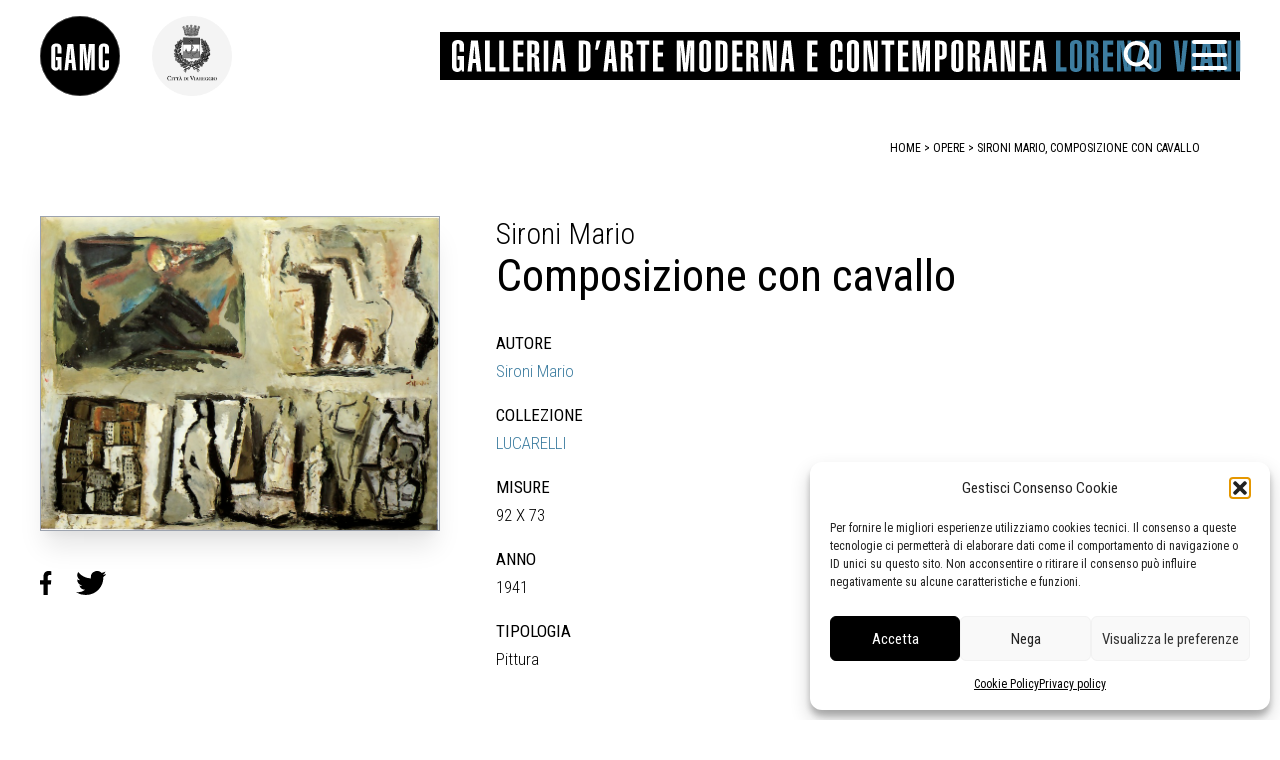

--- FILE ---
content_type: text/html; charset=UTF-8
request_url: https://gamc.it/opera/1596-sironi-mario-composizione-con-cavallo/
body_size: 14359
content:
<!doctype html>
<html lang="it-IT">
<head>
	<meta charset="UTF-8">
	<meta name="viewport" content="width=device-width, initial-scale=1">
	<link rel="profile" href="https://gmpg.org/xfn/11">
	<link rel="preconnect" href="https://fonts.googleapis.com"> 
	<link rel="preconnect" href="https://fonts.gstatic.com" crossorigin> 
	<link href="https://fonts.googleapis.com/css2?family=Roboto+Condensed:wght@300;400;700&display=swap" rel="stylesheet">
	<!-- Matomo -->
	<script>
	  var _paq = window._paq = window._paq || [];
	  /* tracker methods like "setCustomDimension" should be called before "trackPageView" */
	  _paq.push(['trackPageView']);
	  _paq.push(['enableLinkTracking']);
	  (function() {
	    var u="https://ingestion.webanalytics.italia.it/";
	    _paq.push(['setTrackerUrl', u+'matomo.php']);
	    _paq.push(['setSiteId', '14546']);
	    var d=document, g=d.createElement('script'), s=d.getElementsByTagName('script')[0];
	    g.async=true; g.src=u+'matomo.js'; s.parentNode.insertBefore(g,s);
	  })();
	</script>
	<!-- End Matomo Code -->
	<meta name='robots' content='index, follow, max-image-preview:large, max-snippet:-1, max-video-preview:-1' />
	<style>img:is([sizes="auto" i], [sizes^="auto," i]) { contain-intrinsic-size: 3000px 1500px }</style>
	
	<!-- This site is optimized with the Yoast SEO plugin v26.4 - https://yoast.com/wordpress/plugins/seo/ -->
	<title>GAMC Viareggio opera Sironi Mario, Composizione con cavallo, Pittura,</title>
	<meta name="description" content="GAMC Viareggio opera Sironi Mario, Composizione con cavallo, Pittura, ," />
	<link rel="canonical" href="https://gamc.it/opera/1596-sironi-mario-composizione-con-cavallo/" />
	<meta property="og:locale" content="it_IT" />
	<meta property="og:type" content="article" />
	<meta property="og:title" content="GAMC Viareggio opera Sironi Mario, Composizione con cavallo" />
	<meta property="og:description" content="GAMC Viareggio opera Sironi Mario, Composizione con cavallo, Pittura, ," />
	<meta property="og:url" content="https://gamc.it/opera/1596-sironi-mario-composizione-con-cavallo/" />
	<meta property="og:site_name" content="Galleria Di arte Moderna di Viareggio" />
	<meta property="article:publisher" content="https://www.facebook.com/gamc.it/" />
	<meta property="og:image" content="https://gamc.it/wp-content/uploads/2022/01/GAMC469C857022CF4.jpg" />
	<meta name="twitter:card" content="summary_large_image" />
	<meta name="twitter:title" content="GAMC Viareggio opera Sironi Mario, Composizione con cavallo" />
	<meta name="twitter:description" content="GAMC Viareggio opera Sironi Mario, Composizione con cavallo, Pittura, ," />
	<meta name="twitter:image" content="https://gamc.it/wp-content/uploads/2022/01/GAMC469C857022CF4.jpg" />
	<meta name="twitter:site" content="@gamclorenzovian" />
	<script type="application/ld+json" class="yoast-schema-graph">{"@context":"https://schema.org","@graph":[{"@type":"WebPage","@id":"https://gamc.it/opera/1596-sironi-mario-composizione-con-cavallo/","url":"https://gamc.it/opera/1596-sironi-mario-composizione-con-cavallo/","name":"GAMC Viareggio opera Sironi Mario, Composizione con cavallo, Pittura,","isPartOf":{"@id":"https://www.gamc.it/#website"},"primaryImageOfPage":{"@id":"https://gamc.it/opera/1596-sironi-mario-composizione-con-cavallo/#primaryimage"},"image":{"@id":"https://gamc.it/opera/1596-sironi-mario-composizione-con-cavallo/#primaryimage"},"thumbnailUrl":"https://gamc.it/wp-content/uploads/2022/01/GAMC469C857022CF4.jpg","datePublished":"2022-01-18T10:54:15+00:00","description":"GAMC Viareggio opera Sironi Mario, Composizione con cavallo, Pittura, ,","breadcrumb":{"@id":"https://gamc.it/opera/1596-sironi-mario-composizione-con-cavallo/#breadcrumb"},"inLanguage":"it-IT","potentialAction":[{"@type":"ReadAction","target":["https://gamc.it/opera/1596-sironi-mario-composizione-con-cavallo/"]}]},{"@type":"ImageObject","inLanguage":"it-IT","@id":"https://gamc.it/opera/1596-sironi-mario-composizione-con-cavallo/#primaryimage","url":"https://gamc.it/wp-content/uploads/2022/01/GAMC469C857022CF4.jpg","contentUrl":"https://gamc.it/wp-content/uploads/2022/01/GAMC469C857022CF4.jpg","width":800,"height":630,"caption":"opera Sironi Mario, Composizione con cavallo"},{"@type":"BreadcrumbList","@id":"https://gamc.it/opera/1596-sironi-mario-composizione-con-cavallo/#breadcrumb","itemListElement":[{"@type":"ListItem","position":1,"name":"opere","item":"https://www.gamc.it/opere/"},{"@type":"ListItem","position":2,"name":"1596, Sironi Mario, Composizione con cavallo"}]},{"@type":"WebSite","@id":"https://www.gamc.it/#website","url":"https://www.gamc.it/","name":"Galleria Di arte Moderna di Viareggio","description":"La Galleria Comunale di Arte Moderna e Contemporanea di Viareggio (GAMC)","publisher":{"@id":"https://www.gamc.it/#organization"},"potentialAction":[{"@type":"SearchAction","target":{"@type":"EntryPoint","urlTemplate":"https://www.gamc.it/?s={search_term_string}"},"query-input":{"@type":"PropertyValueSpecification","valueRequired":true,"valueName":"search_term_string"}}],"inLanguage":"it-IT"},{"@type":"Organization","@id":"https://www.gamc.it/#organization","name":"Galleria Di arte Moderna di Viareggio","url":"https://www.gamc.it/","logo":{"@type":"ImageObject","inLanguage":"it-IT","@id":"https://www.gamc.it/#/schema/logo/image/","url":"https://gamc.it/wp-content/uploads/2022/11/logo-galleria-di-arte-moderna-e-contremporane-di-Viareggio-GAMC.png","contentUrl":"https://gamc.it/wp-content/uploads/2022/11/logo-galleria-di-arte-moderna-e-contremporane-di-Viareggio-GAMC.png","width":1616,"height":1616,"caption":"Galleria Di arte Moderna di Viareggio"},"image":{"@id":"https://www.gamc.it/#/schema/logo/image/"},"sameAs":["https://www.facebook.com/gamc.it/","https://x.com/gamclorenzovian"]}]}</script>
	<!-- / Yoast SEO plugin. -->


<link rel="alternate" type="application/rss+xml" title="Galleria Di arte Moderna di Viareggio &raquo; Feed" href="https://gamc.it/feed/" />
<link rel="alternate" type="application/rss+xml" title="Galleria Di arte Moderna di Viareggio &raquo; Feed dei commenti" href="https://gamc.it/comments/feed/" />
<link rel="alternate" type="application/rss+xml" title="Galleria Di arte Moderna di Viareggio &raquo; 1596, Sironi Mario, Composizione con cavallo Feed dei commenti" href="https://gamc.it/opera/1596-sironi-mario-composizione-con-cavallo/feed/" />
<script>
window._wpemojiSettings = {"baseUrl":"https:\/\/s.w.org\/images\/core\/emoji\/16.0.1\/72x72\/","ext":".png","svgUrl":"https:\/\/s.w.org\/images\/core\/emoji\/16.0.1\/svg\/","svgExt":".svg","source":{"concatemoji":"https:\/\/gamc.it\/wp-includes\/js\/wp-emoji-release.min.js?ver=e0b3f29835f80a9795968e17308a3321"}};
/*! This file is auto-generated */
!function(s,n){var o,i,e;function c(e){try{var t={supportTests:e,timestamp:(new Date).valueOf()};sessionStorage.setItem(o,JSON.stringify(t))}catch(e){}}function p(e,t,n){e.clearRect(0,0,e.canvas.width,e.canvas.height),e.fillText(t,0,0);var t=new Uint32Array(e.getImageData(0,0,e.canvas.width,e.canvas.height).data),a=(e.clearRect(0,0,e.canvas.width,e.canvas.height),e.fillText(n,0,0),new Uint32Array(e.getImageData(0,0,e.canvas.width,e.canvas.height).data));return t.every(function(e,t){return e===a[t]})}function u(e,t){e.clearRect(0,0,e.canvas.width,e.canvas.height),e.fillText(t,0,0);for(var n=e.getImageData(16,16,1,1),a=0;a<n.data.length;a++)if(0!==n.data[a])return!1;return!0}function f(e,t,n,a){switch(t){case"flag":return n(e,"\ud83c\udff3\ufe0f\u200d\u26a7\ufe0f","\ud83c\udff3\ufe0f\u200b\u26a7\ufe0f")?!1:!n(e,"\ud83c\udde8\ud83c\uddf6","\ud83c\udde8\u200b\ud83c\uddf6")&&!n(e,"\ud83c\udff4\udb40\udc67\udb40\udc62\udb40\udc65\udb40\udc6e\udb40\udc67\udb40\udc7f","\ud83c\udff4\u200b\udb40\udc67\u200b\udb40\udc62\u200b\udb40\udc65\u200b\udb40\udc6e\u200b\udb40\udc67\u200b\udb40\udc7f");case"emoji":return!a(e,"\ud83e\udedf")}return!1}function g(e,t,n,a){var r="undefined"!=typeof WorkerGlobalScope&&self instanceof WorkerGlobalScope?new OffscreenCanvas(300,150):s.createElement("canvas"),o=r.getContext("2d",{willReadFrequently:!0}),i=(o.textBaseline="top",o.font="600 32px Arial",{});return e.forEach(function(e){i[e]=t(o,e,n,a)}),i}function t(e){var t=s.createElement("script");t.src=e,t.defer=!0,s.head.appendChild(t)}"undefined"!=typeof Promise&&(o="wpEmojiSettingsSupports",i=["flag","emoji"],n.supports={everything:!0,everythingExceptFlag:!0},e=new Promise(function(e){s.addEventListener("DOMContentLoaded",e,{once:!0})}),new Promise(function(t){var n=function(){try{var e=JSON.parse(sessionStorage.getItem(o));if("object"==typeof e&&"number"==typeof e.timestamp&&(new Date).valueOf()<e.timestamp+604800&&"object"==typeof e.supportTests)return e.supportTests}catch(e){}return null}();if(!n){if("undefined"!=typeof Worker&&"undefined"!=typeof OffscreenCanvas&&"undefined"!=typeof URL&&URL.createObjectURL&&"undefined"!=typeof Blob)try{var e="postMessage("+g.toString()+"("+[JSON.stringify(i),f.toString(),p.toString(),u.toString()].join(",")+"));",a=new Blob([e],{type:"text/javascript"}),r=new Worker(URL.createObjectURL(a),{name:"wpTestEmojiSupports"});return void(r.onmessage=function(e){c(n=e.data),r.terminate(),t(n)})}catch(e){}c(n=g(i,f,p,u))}t(n)}).then(function(e){for(var t in e)n.supports[t]=e[t],n.supports.everything=n.supports.everything&&n.supports[t],"flag"!==t&&(n.supports.everythingExceptFlag=n.supports.everythingExceptFlag&&n.supports[t]);n.supports.everythingExceptFlag=n.supports.everythingExceptFlag&&!n.supports.flag,n.DOMReady=!1,n.readyCallback=function(){n.DOMReady=!0}}).then(function(){return e}).then(function(){var e;n.supports.everything||(n.readyCallback(),(e=n.source||{}).concatemoji?t(e.concatemoji):e.wpemoji&&e.twemoji&&(t(e.twemoji),t(e.wpemoji)))}))}((window,document),window._wpemojiSettings);
</script>
<link rel='stylesheet' id='scap.flashblock-css' href='https://gamc.it/wp-content/plugins/compact-wp-audio-player/css/flashblock.css?ver=e0b3f29835f80a9795968e17308a3321' media='all' />
<link rel='stylesheet' id='scap.player-css' href='https://gamc.it/wp-content/plugins/compact-wp-audio-player/css/player.css?ver=e0b3f29835f80a9795968e17308a3321' media='all' />
<link rel='stylesheet' id='cf7ic_style-css' href='https://gamc.it/wp-content/plugins/contact-form-7-image-captcha/css/cf7ic-style.css?ver=3.3.7' media='all' />
<style id='wp-emoji-styles-inline-css'>

	img.wp-smiley, img.emoji {
		display: inline !important;
		border: none !important;
		box-shadow: none !important;
		height: 1em !important;
		width: 1em !important;
		margin: 0 0.07em !important;
		vertical-align: -0.1em !important;
		background: none !important;
		padding: 0 !important;
	}
</style>
<link rel='stylesheet' id='wp-block-library-css' href='https://gamc.it/wp-includes/css/dist/block-library/style.min.css?ver=e0b3f29835f80a9795968e17308a3321' media='all' />
<style id='classic-theme-styles-inline-css'>
/*! This file is auto-generated */
.wp-block-button__link{color:#fff;background-color:#32373c;border-radius:9999px;box-shadow:none;text-decoration:none;padding:calc(.667em + 2px) calc(1.333em + 2px);font-size:1.125em}.wp-block-file__button{background:#32373c;color:#fff;text-decoration:none}
</style>
<style id='global-styles-inline-css'>
:root{--wp--preset--aspect-ratio--square: 1;--wp--preset--aspect-ratio--4-3: 4/3;--wp--preset--aspect-ratio--3-4: 3/4;--wp--preset--aspect-ratio--3-2: 3/2;--wp--preset--aspect-ratio--2-3: 2/3;--wp--preset--aspect-ratio--16-9: 16/9;--wp--preset--aspect-ratio--9-16: 9/16;--wp--preset--color--black: #000000;--wp--preset--color--cyan-bluish-gray: #abb8c3;--wp--preset--color--white: #ffffff;--wp--preset--color--pale-pink: #f78da7;--wp--preset--color--vivid-red: #cf2e2e;--wp--preset--color--luminous-vivid-orange: #ff6900;--wp--preset--color--luminous-vivid-amber: #fcb900;--wp--preset--color--light-green-cyan: #7bdcb5;--wp--preset--color--vivid-green-cyan: #00d084;--wp--preset--color--pale-cyan-blue: #8ed1fc;--wp--preset--color--vivid-cyan-blue: #0693e3;--wp--preset--color--vivid-purple: #9b51e0;--wp--preset--gradient--vivid-cyan-blue-to-vivid-purple: linear-gradient(135deg,rgba(6,147,227,1) 0%,rgb(155,81,224) 100%);--wp--preset--gradient--light-green-cyan-to-vivid-green-cyan: linear-gradient(135deg,rgb(122,220,180) 0%,rgb(0,208,130) 100%);--wp--preset--gradient--luminous-vivid-amber-to-luminous-vivid-orange: linear-gradient(135deg,rgba(252,185,0,1) 0%,rgba(255,105,0,1) 100%);--wp--preset--gradient--luminous-vivid-orange-to-vivid-red: linear-gradient(135deg,rgba(255,105,0,1) 0%,rgb(207,46,46) 100%);--wp--preset--gradient--very-light-gray-to-cyan-bluish-gray: linear-gradient(135deg,rgb(238,238,238) 0%,rgb(169,184,195) 100%);--wp--preset--gradient--cool-to-warm-spectrum: linear-gradient(135deg,rgb(74,234,220) 0%,rgb(151,120,209) 20%,rgb(207,42,186) 40%,rgb(238,44,130) 60%,rgb(251,105,98) 80%,rgb(254,248,76) 100%);--wp--preset--gradient--blush-light-purple: linear-gradient(135deg,rgb(255,206,236) 0%,rgb(152,150,240) 100%);--wp--preset--gradient--blush-bordeaux: linear-gradient(135deg,rgb(254,205,165) 0%,rgb(254,45,45) 50%,rgb(107,0,62) 100%);--wp--preset--gradient--luminous-dusk: linear-gradient(135deg,rgb(255,203,112) 0%,rgb(199,81,192) 50%,rgb(65,88,208) 100%);--wp--preset--gradient--pale-ocean: linear-gradient(135deg,rgb(255,245,203) 0%,rgb(182,227,212) 50%,rgb(51,167,181) 100%);--wp--preset--gradient--electric-grass: linear-gradient(135deg,rgb(202,248,128) 0%,rgb(113,206,126) 100%);--wp--preset--gradient--midnight: linear-gradient(135deg,rgb(2,3,129) 0%,rgb(40,116,252) 100%);--wp--preset--font-size--small: 13px;--wp--preset--font-size--medium: 20px;--wp--preset--font-size--large: 36px;--wp--preset--font-size--x-large: 42px;--wp--preset--spacing--20: 0.44rem;--wp--preset--spacing--30: 0.67rem;--wp--preset--spacing--40: 1rem;--wp--preset--spacing--50: 1.5rem;--wp--preset--spacing--60: 2.25rem;--wp--preset--spacing--70: 3.38rem;--wp--preset--spacing--80: 5.06rem;--wp--preset--shadow--natural: 6px 6px 9px rgba(0, 0, 0, 0.2);--wp--preset--shadow--deep: 12px 12px 50px rgba(0, 0, 0, 0.4);--wp--preset--shadow--sharp: 6px 6px 0px rgba(0, 0, 0, 0.2);--wp--preset--shadow--outlined: 6px 6px 0px -3px rgba(255, 255, 255, 1), 6px 6px rgba(0, 0, 0, 1);--wp--preset--shadow--crisp: 6px 6px 0px rgba(0, 0, 0, 1);}:where(.is-layout-flex){gap: 0.5em;}:where(.is-layout-grid){gap: 0.5em;}body .is-layout-flex{display: flex;}.is-layout-flex{flex-wrap: wrap;align-items: center;}.is-layout-flex > :is(*, div){margin: 0;}body .is-layout-grid{display: grid;}.is-layout-grid > :is(*, div){margin: 0;}:where(.wp-block-columns.is-layout-flex){gap: 2em;}:where(.wp-block-columns.is-layout-grid){gap: 2em;}:where(.wp-block-post-template.is-layout-flex){gap: 1.25em;}:where(.wp-block-post-template.is-layout-grid){gap: 1.25em;}.has-black-color{color: var(--wp--preset--color--black) !important;}.has-cyan-bluish-gray-color{color: var(--wp--preset--color--cyan-bluish-gray) !important;}.has-white-color{color: var(--wp--preset--color--white) !important;}.has-pale-pink-color{color: var(--wp--preset--color--pale-pink) !important;}.has-vivid-red-color{color: var(--wp--preset--color--vivid-red) !important;}.has-luminous-vivid-orange-color{color: var(--wp--preset--color--luminous-vivid-orange) !important;}.has-luminous-vivid-amber-color{color: var(--wp--preset--color--luminous-vivid-amber) !important;}.has-light-green-cyan-color{color: var(--wp--preset--color--light-green-cyan) !important;}.has-vivid-green-cyan-color{color: var(--wp--preset--color--vivid-green-cyan) !important;}.has-pale-cyan-blue-color{color: var(--wp--preset--color--pale-cyan-blue) !important;}.has-vivid-cyan-blue-color{color: var(--wp--preset--color--vivid-cyan-blue) !important;}.has-vivid-purple-color{color: var(--wp--preset--color--vivid-purple) !important;}.has-black-background-color{background-color: var(--wp--preset--color--black) !important;}.has-cyan-bluish-gray-background-color{background-color: var(--wp--preset--color--cyan-bluish-gray) !important;}.has-white-background-color{background-color: var(--wp--preset--color--white) !important;}.has-pale-pink-background-color{background-color: var(--wp--preset--color--pale-pink) !important;}.has-vivid-red-background-color{background-color: var(--wp--preset--color--vivid-red) !important;}.has-luminous-vivid-orange-background-color{background-color: var(--wp--preset--color--luminous-vivid-orange) !important;}.has-luminous-vivid-amber-background-color{background-color: var(--wp--preset--color--luminous-vivid-amber) !important;}.has-light-green-cyan-background-color{background-color: var(--wp--preset--color--light-green-cyan) !important;}.has-vivid-green-cyan-background-color{background-color: var(--wp--preset--color--vivid-green-cyan) !important;}.has-pale-cyan-blue-background-color{background-color: var(--wp--preset--color--pale-cyan-blue) !important;}.has-vivid-cyan-blue-background-color{background-color: var(--wp--preset--color--vivid-cyan-blue) !important;}.has-vivid-purple-background-color{background-color: var(--wp--preset--color--vivid-purple) !important;}.has-black-border-color{border-color: var(--wp--preset--color--black) !important;}.has-cyan-bluish-gray-border-color{border-color: var(--wp--preset--color--cyan-bluish-gray) !important;}.has-white-border-color{border-color: var(--wp--preset--color--white) !important;}.has-pale-pink-border-color{border-color: var(--wp--preset--color--pale-pink) !important;}.has-vivid-red-border-color{border-color: var(--wp--preset--color--vivid-red) !important;}.has-luminous-vivid-orange-border-color{border-color: var(--wp--preset--color--luminous-vivid-orange) !important;}.has-luminous-vivid-amber-border-color{border-color: var(--wp--preset--color--luminous-vivid-amber) !important;}.has-light-green-cyan-border-color{border-color: var(--wp--preset--color--light-green-cyan) !important;}.has-vivid-green-cyan-border-color{border-color: var(--wp--preset--color--vivid-green-cyan) !important;}.has-pale-cyan-blue-border-color{border-color: var(--wp--preset--color--pale-cyan-blue) !important;}.has-vivid-cyan-blue-border-color{border-color: var(--wp--preset--color--vivid-cyan-blue) !important;}.has-vivid-purple-border-color{border-color: var(--wp--preset--color--vivid-purple) !important;}.has-vivid-cyan-blue-to-vivid-purple-gradient-background{background: var(--wp--preset--gradient--vivid-cyan-blue-to-vivid-purple) !important;}.has-light-green-cyan-to-vivid-green-cyan-gradient-background{background: var(--wp--preset--gradient--light-green-cyan-to-vivid-green-cyan) !important;}.has-luminous-vivid-amber-to-luminous-vivid-orange-gradient-background{background: var(--wp--preset--gradient--luminous-vivid-amber-to-luminous-vivid-orange) !important;}.has-luminous-vivid-orange-to-vivid-red-gradient-background{background: var(--wp--preset--gradient--luminous-vivid-orange-to-vivid-red) !important;}.has-very-light-gray-to-cyan-bluish-gray-gradient-background{background: var(--wp--preset--gradient--very-light-gray-to-cyan-bluish-gray) !important;}.has-cool-to-warm-spectrum-gradient-background{background: var(--wp--preset--gradient--cool-to-warm-spectrum) !important;}.has-blush-light-purple-gradient-background{background: var(--wp--preset--gradient--blush-light-purple) !important;}.has-blush-bordeaux-gradient-background{background: var(--wp--preset--gradient--blush-bordeaux) !important;}.has-luminous-dusk-gradient-background{background: var(--wp--preset--gradient--luminous-dusk) !important;}.has-pale-ocean-gradient-background{background: var(--wp--preset--gradient--pale-ocean) !important;}.has-electric-grass-gradient-background{background: var(--wp--preset--gradient--electric-grass) !important;}.has-midnight-gradient-background{background: var(--wp--preset--gradient--midnight) !important;}.has-small-font-size{font-size: var(--wp--preset--font-size--small) !important;}.has-medium-font-size{font-size: var(--wp--preset--font-size--medium) !important;}.has-large-font-size{font-size: var(--wp--preset--font-size--large) !important;}.has-x-large-font-size{font-size: var(--wp--preset--font-size--x-large) !important;}
:where(.wp-block-post-template.is-layout-flex){gap: 1.25em;}:where(.wp-block-post-template.is-layout-grid){gap: 1.25em;}
:where(.wp-block-columns.is-layout-flex){gap: 2em;}:where(.wp-block-columns.is-layout-grid){gap: 2em;}
:root :where(.wp-block-pullquote){font-size: 1.5em;line-height: 1.6;}
</style>
<link rel='stylesheet' id='contact-form-7-css' href='https://gamc.it/wp-content/plugins/contact-form-7/includes/css/styles.css?ver=6.1.3' media='all' />
<link rel='stylesheet' id='cmplz-general-css' href='https://gamc.it/wp-content/plugins/complianz-gdpr/assets/css/cookieblocker.min.css?ver=1763602467' media='all' />
<link rel='stylesheet' id='compiled-css' href='https://gamc.it/wp-content/themes/beautiful-art-gallery-theme/dist/app.css?ver=e0b3f29835f80a9795968e17308a3321' media='all' />
<script src="https://gamc.it/wp-content/plugins/compact-wp-audio-player/js/soundmanager2-nodebug-jsmin.js?ver=e0b3f29835f80a9795968e17308a3321" id="scap.soundmanager2-js"></script>
<link rel="https://api.w.org/" href="https://gamc.it/wp-json/" /><link rel="alternate" title="JSON" type="application/json" href="https://gamc.it/wp-json/wp/v2/opera/24532" /><link rel="EditURI" type="application/rsd+xml" title="RSD" href="https://gamc.it/xmlrpc.php?rsd" />

<link rel='shortlink' href='https://gamc.it/?p=24532' />
<link rel="alternate" title="oEmbed (JSON)" type="application/json+oembed" href="https://gamc.it/wp-json/oembed/1.0/embed?url=https%3A%2F%2Fgamc.it%2Fopera%2F1596-sironi-mario-composizione-con-cavallo%2F" />
<link rel="alternate" title="oEmbed (XML)" type="text/xml+oembed" href="https://gamc.it/wp-json/oembed/1.0/embed?url=https%3A%2F%2Fgamc.it%2Fopera%2F1596-sironi-mario-composizione-con-cavallo%2F&#038;format=xml" />
			<style>.cmplz-hidden {
					display: none !important;
				}</style><link rel="pingback" href="https://gamc.it/xmlrpc.php"><link rel="icon" href="https://gamc.it/wp-content/uploads/2022/11/cropped-logo-galleria-di-arte-moderna-e-contremporane-di-Viareggio-GAMC-32x32.png" sizes="32x32" />
<link rel="icon" href="https://gamc.it/wp-content/uploads/2022/11/cropped-logo-galleria-di-arte-moderna-e-contremporane-di-Viareggio-GAMC-192x192.png" sizes="192x192" />
<link rel="apple-touch-icon" href="https://gamc.it/wp-content/uploads/2022/11/cropped-logo-galleria-di-arte-moderna-e-contremporane-di-Viareggio-GAMC-180x180.png" />
<meta name="msapplication-TileImage" content="https://gamc.it/wp-content/uploads/2022/11/cropped-logo-galleria-di-arte-moderna-e-contremporane-di-Viareggio-GAMC-270x270.png" />
</head>
<body data-cmplz=1 class="wp-singular opera-template opera-template-opera opera-template-opera-php single single-opera postid-24532 single-format-standard wp-theme-beautiful-art-gallery-theme" id="app">
<div id="page" class="site flex flex-col relative" role="document">
	<header id="masthead" role="banner"  class="site-header text-black py-3 lg:py-2 px-3 md:px-10 bg-white lg:bg-transparent bg-opacity-100 z-20 pb-3">

	<div class="flex items-center justify-between lg:my-2 z-50">
				<a href="/" class="w-14 lg:w-28 z-30" role="link" tabindex="0" title="vai al contenuto principale"><img alt="logo gamc" class="w-20 lg:w-30" src="https://gamc.it/wp-content/themes/beautiful-art-gallery-theme/assets/img/logo.svg"></a>
				<a href="https://www.comune.viareggio.lu.it" class="w-14 lg:w-28 z-30" role="link" tabindex="0" title="vai al sito del comune"><img alt="logo comune di viareggio" class="w-20 lg:w-30" src="https://gamc.it/wp-content/themes/beautiful-art-gallery-theme/assets/img/logo-comune-header.png"></a>
				<h1 class="banner-header inline-block text-white m-0 p-0 w-0">Galleria d'arte moderna e contemporanea Lorenzo Viani</h1>
				<div class="flex-1 lg:bg-black h-12 ml-2 lg:ml-32 xl:ml-44 text-white flex items-center justify-between relative z-30 overflow-visible">
					<img alt="logo scritta galleria d-arte moderna Lorenzo Viani" class="ml-3 lg:h-6 xl:h-8 hidden lg:block" src="https://gamc.it/wp-content/themes/beautiful-art-gallery-theme/assets/img/logo-testo-linea.svg">
        	 		<img alt="logo scritta galleria d-arte moderna Lorenzo Viani" class="h-10 lg:hidden" src="https://gamc.it/wp-content/themes/beautiful-art-gallery-theme/assets/img/logo-testo-mobile.svg">

					<button class="hamburger hamburger--slider z-30 absolute" type="button" aria-label="Menu" role="button" aria-controls="site-navigation" tabindex="0" title="apre il menu">
    	            <span class="hamburger-box" title="menu box">
    	                <span class="hamburger-inner" title="hamburger"></span>
    	            </span>
    	        </button>
					<button id="button_search" class="w-10 h-12 right-12 lg:right-20 absolute hover:text-gamc focus:text-gamc block text-black lg:text-white stroke-current" tabindex="0" role="button" title="apri la ricerca">
						<svg aria-labelledby="search lens" role="img" xmlns="http://www.w3.org/2000/svg" width="35" height="30" viewBox="0 0 35 38">
							  <g id="Icon_feather-search" data-name="Icon feather-search" transform="translate(-2 -2)">
								 <path id="Path_1" data-name="Path 1" d="M31.782,18.141A13.641,13.641,0,1,1,18.141,4.5,13.641,13.641,0,0,1,31.782,18.141Z" fill="none" stroke-linecap="round" stroke-linejoin="round" stroke-width="5"/>
								 <path id="Path_2" data-name="Path 2" d="M32.392,32.392l-7.417-7.417" transform="translate(2.8 2.8)" fill="none" stroke-linecap="round" stroke-linejoin="round" stroke-width="5"/>
							  </g>
						</svg>
					</button>
  	  

            </div>
        </div>
		  <form id="search_area" role="search" class="bg-white bg-opacity-90 z-20 w-screen h-72 overflow-visible mr-24 rounded-sm hidden -mx-3 lg:-mx-10 my-24 items-center justify-center absolute -top-24"  role="search" method="get" action="/" autocomplete="off">
				<div class="w-1/2 h-50 mx-auto relative mt-20">
					<label for="search_input">Cerca</label>
					<div class="relative">
              <input id="search_input" pattern=".{3,}" type="text" tabindex="0" autocomplete="off" title="inserisci un parametro per la ricerca"  class="text-black w-full py-2 lg:py-4 h-50 block bg-gray-100 h-10 ring-0 border border-black text-17" placeholder="Cerca sul sito .." name="s" value="" required="">
					<span class="alabel relative inline-block" title="inserisci un parametro per la ricerca"></span>
					<button id="submit_search" class="w-14 h-14 pl-2 top-0 right-0 absolute focus:absolute text-black hover:text-gamc focus:text-gamc stroke-current" tabindex="0" role="button" title="invia">
						<svg aria-labelledby="search lens" role="img" xmlns="http://www.w3.org/2000/svg" width="35" height="30" viewBox="0 0 35 38">
							  <g id="Icon_feather-search_1" data-name="Icon feather-search" transform="translate(-2 -2)">
								 <path id="Path_1_1" data-name="Path 1" d="M31.782,18.141A13.641,13.641,0,1,1,18.141,4.5,13.641,13.641,0,0,1,31.782,18.141Z" fill="none" stroke-linecap="round" stroke-linejoin="round" stroke-width="5"/>
								 <path id="Path_2_1" data-name="Path 2" d="M32.392,32.392l-7.417-7.417" transform="translate(2.8 2.8)" fill="none" stroke-linecap="round" stroke-linejoin="round" stroke-width="5"/>
							  </g>
						</svg>
					</button> 
					</div> 
				</div>  
      
		</form>     
        <div class="wrapper-menu flex items-center absolute z-20 px-3 lg:px-10 left-0 right-0 top-0 pt-20 lg:pt-28" :aria-expanded="open">
        <span class="hidden lg:block w-20 lg:w-28">&nbsp;</span>
		<nav id="site-navigation" class="main-navigation uppercase flex flex-1 py-0 ml-5 lg:ml-32 overflow-hidden">
			<div class="font-bold"><div class="mb-2 mt-6">IL MUSEO</div>
			<div class="menu-galleria-container"><ul id="menu_galleria" class="menu"><li id="menu-item-26875" class="menu-item menu-item-type-post_type menu-item-object-page menu-item-26875"><a href="https://gamc.it/info/" title="vai alle info sulla galleria">Info</a></li>
<li id="menu-item-29436" class="menu-item menu-item-type-post_type menu-item-object-page menu-item-29436"><a href="https://gamc.it/contatti/" title="Vai ai contatti">Contatti</a></li>
<li id="menu-item-29406" class="menu-item menu-item-type-custom menu-item-object-custom menu-item-29406"><a href="/didattiche" title="vai alla pagina delle attività didattiche">Didattica</a></li>
<li id="menu-item-26902" class="menu-item menu-item-type-post_type menu-item-object-page menu-item-26902"><a href="https://gamc.it/shop/" title="vai alla info sullo shop della galleria">Shop</a></li>
<li id="menu-item-26985" class="mt-6 menu-item menu-item-type-post_type menu-item-object-page menu-item-26985"><a href="https://gamc.it/collezioni/" title="vai alla pagina delle collezioni">Le collezioni</a></li>
<li id="menu-item-26986" class="menu-item menu-item-type-post_type menu-item-object-page menu-item-26986"><a href="https://gamc.it/autori/" title="vai all&#8217;indice degli autori">Gli autori</a></li>
<li id="menu-item-26997" class="menu-item menu-item-type-custom menu-item-object-custom menu-item-26997"><a href="/autore/viani-lorenzo/" title="vai alla pagina su Lorenzo Viani">Lorenzo Viani</a></li>
<li id="menu-item-26898" class="mt-6 menu-item menu-item-type-post_type menu-item-object-page menu-item-26898"><a href="https://gamc.it/mostre/" title="Vai alla pagina delle mostre">Mostre</a></li>
<li id="menu-item-29136" class="menu-item menu-item-type-post_type menu-item-object-page menu-item-29136"><a href="https://gamc.it/eventi/" title="Vai alla pagina degli eventi">Eventi</a></li>
<li id="menu-item-26899" class="mt-10 menu-item menu-item-type-post_type menu-item-object-page menu-item-26899"><a href="https://gamc.it/palazzo-delle-muse/" title="Vai alla pagina del Palazzo delle Muse">Palazzo delle Muse</a></li>
</ul></div>			</div>
            <div class="font-bold"><div class="mb-2 mt-6">OPERE</div>
			<div class="menu-opere-container"><ul id="menu_opere" class="menu"><li id="menu-item-26878" class="menu-item menu-item-type-taxonomy menu-item-object-tipologia_opera menu-item-26878"><a href="https://gamc.it/tipologia-opere/grafica/" title="vai alla tipologia grafica">Grafica</a></li>
<li id="menu-item-26879" class="menu-item menu-item-type-taxonomy menu-item-object-tipologia_opera current-opera-ancestor current-menu-parent current-opera-parent menu-item-26879"><a href="https://gamc.it/tipologia-opere/pittura/" title="vai alla tipologia pittura">Pittura</a></li>
<li id="menu-item-26880" class="menu-item menu-item-type-taxonomy menu-item-object-tipologia_opera menu-item-26880"><a href="https://gamc.it/tipologia-opere/scultura/" title="vai alla tipologia scultura">Scultura</a></li>
<li id="menu-item-26881" class="menu-item menu-item-type-taxonomy menu-item-object-tipologia_opera menu-item-26881"><a href="https://gamc.it/tipologia-opere/stampa/" title="vai alla tipologia stampa">stampa</a></li>
<li id="menu-item-26882" class="menu-item menu-item-type-taxonomy menu-item-object-tipologia_opera menu-item-26882"><a href="https://gamc.it/tipologia-opere/altro/" title="vai alla tipologia altro">Altro</a></li>
<li id="menu-item-26883" class="menu-item menu-item-type-taxonomy menu-item-object-tipologia_opera menu-item-26883"><a href="https://gamc.it/tipologia-opere/matrici-xilografiche/" title="vai alle matrici xilografiche">matrici xilografiche</a></li>
<li id="menu-item-26884" class="menu-item menu-item-type-taxonomy menu-item-object-tipologia_opera menu-item-26884"><a href="https://gamc.it/tipologia-opere/fotografia/" title="via alla tipologia fotografia">fotografia</a></li>
</ul></div>			</div>
			<div class="font-bold"><div class="mb-2 mt-6 hidden md:block">COLLEZIONI</div>
			<div class="hidden md:block">
			<div class="menu-collezioni-container"><ul id="menu_collezioni" class="menu"><li id="menu-item-26868" class="menu-item menu-item-type-post_type menu-item-object-collezione menu-item-26868"><a href="https://gamc.it/collezione/comunale/" title="vai alla collezione Comunale">COMUNALE</a></li>
<li id="menu-item-26909" class="menu-item menu-item-type-post_type menu-item-object-collezione menu-item-26909"><a href="https://gamc.it/collezione/angeloni/" title="Vai alla collezione Angeloni">ANGELONI</a></li>
<li id="menu-item-26863" class="menu-item menu-item-type-post_type menu-item-object-collezione menu-item-26863"><a href="https://gamc.it/collezione/berti/" title="Vai alla collezione Berti">BERTI</a></li>
<li id="menu-item-26910" class="menu-item menu-item-type-post_type menu-item-object-collezione menu-item-26910"><a href="https://gamc.it/collezione/bonetti/" title="Vai alla collezione Bonetti">BONETTI</a></li>
<li id="menu-item-26874" class="menu-item menu-item-type-post_type menu-item-object-collezione menu-item-26874"><a href="https://gamc.it/collezione/catarsini/" title="Vai alla collezione Catarsini">CATARSINI</a></li>
<li id="menu-item-26873" class="menu-item menu-item-type-post_type menu-item-object-collezione menu-item-26873"><a href="https://gamc.it/collezione/levy/" title="Vai alla collezione Levi">LEVY</a></li>
<li id="menu-item-26872" class="menu-item menu-item-type-post_type menu-item-object-collezione menu-item-26872"><a href="https://gamc.it/collezione/lucarelli/" title="Vai alla collezione Lucarelli">LUCARELLI</a></li>
<li id="menu-item-26861" class="menu-item menu-item-type-post_type menu-item-object-collezione menu-item-26861"><a href="https://gamc.it/collezione/luporini/" title="Vai alla collezione Luporini">LUPORINI</a></li>
<li id="menu-item-26867" class="menu-item menu-item-type-post_type menu-item-object-collezione menu-item-26867"><a href="https://gamc.it/collezione/martini/" title="Vai alla collezione Martini">MARTINI</a></li>
<li id="menu-item-26864" class="menu-item menu-item-type-post_type menu-item-object-collezione menu-item-26864"><a href="https://gamc.it/collezione/maschietto/" title="Vai alla collezione Maschietto">MASCHIETTO</a></li>
<li id="menu-item-26865" class="menu-item menu-item-type-post_type menu-item-object-collezione menu-item-26865"><a href="https://gamc.it/collezione/michetti/" title="Vai alla collezione Michetti">MICHETTI</a></li>
<li id="menu-item-26871" class="menu-item menu-item-type-post_type menu-item-object-collezione menu-item-26871"><a href="https://gamc.it/collezione/parisi/" title="Vai alla collezione Parisi">PARISI</a></li>
<li id="menu-item-26870" class="menu-item menu-item-type-post_type menu-item-object-collezione menu-item-26870"><a href="https://gamc.it/collezione/pieraccini/" title="Vai alla collezione Pieraccini">PIERACCINI</a></li>
<li id="menu-item-26911" class="menu-item menu-item-type-post_type menu-item-object-collezione menu-item-26911"><a href="https://gamc.it/collezione/premio-viareggio/" title="Vai alla collezione Premio Viareggio">PREMIO VIAREGGIO</a></li>
<li id="menu-item-26869" class="menu-item menu-item-type-post_type menu-item-object-collezione menu-item-26869"><a href="https://gamc.it/collezione/spolti/" title="Vai alla collezione Spolti">SPOLTI</a></li>
<li id="menu-item-26912" class="menu-item menu-item-type-post_type menu-item-object-collezione menu-item-26912"><a href="https://gamc.it/collezione/varraud-santini/" title="Vai alla collezione Varraud Santini">VARRAUD SANTINI</a></li>
<li id="menu-item-26866" class="menu-item menu-item-type-post_type menu-item-object-collezione menu-item-26866"><a href="https://gamc.it/collezione/provenienze-varie/" title="Vai alla collezione Provenienze Varie">PROVENIENZE VARIE</a></li>
</ul></div>			</div>
			</div>
		</nav>
        </div>
	</header>
	<main id="primary" class="site-main flex-1 mb-20 px-4 lg:px-10">
	<div class="breadcrumb container mx-auto pb-5 text-right px-6 md:px-10 hidden lg:block"><div class="breadcrumbs uppercase text-xs"><a title="torna alla home" href="https://gamc.it">home</a> > <a href="/opere/">opere</a> >  Sironi Mario,  Composizione con cavallo</div></div><div class="container mx-auto">
		<div class="container mx-auto flex ">
<article class="w-full">
	<header class="block lg:hidden">
		<div class="text-2xl font-light">Sironi Mario</div>
		<h1>Composizione con cavallo</h1>
	</header>
	<div class="flex flex-wrap lg:pt-10 w-full ">
		<div class="w-full lg:w-1/3"><div class="lg:sticky lg:top-44">
			<div class="border border-gray-400 shadow-xl">
			<img alt="GAMC - Galleria di Arte Moderna - Opera : Composizione con cavallo - autore: Sironi Mario , immagine" class="w-full" src="https://gamc.it/wp-content/uploads/2022/01/GAMC469C857022CF4.jpg">		
			</div>
			<div class="mt-10 flex items-center">
					<a title="condividi su facebook" href="https://m.facebook.com/sharer.php?u=https://gamc.it/opera/1596-sironi-mario-composizione-con-cavallo/" class="pr-4"><img alt="facebook logo" class="h-6 pr-2" src="https://gamc.it/wp-content/themes/beautiful-art-gallery-theme/assets/img/icon-facebook.svg"></a>
					<a title="condividi su twitter" href="https://twitter.com/intent/tweet?1596, Sironi Mario, Composizione con cavallo&url=https://gamc.it/opera/1596-sironi-mario-composizione-con-cavallo/" class="pr-4"><img class="h-6" alt="twitter logo" src="https://gamc.it/wp-content/themes/beautiful-art-gallery-theme/assets/img/icon-twitter.svg"></a>
			</div>
			</div>
		</div>
		<div class="entry-content lg:w-2/3 lg:pl-14 pt-10 lg:pt-0">
			<header class="hidden lg:block">
				<div class="text-3xl font-light">Sironi Mario</div>
				<h1>Composizione con cavallo</h1>
			</header>
			<p class="uppercase font-medium mb-1">AUTORE</p><p class="font-light"><a title="vai alla scheda di Sironi Mario" href='https://gamc.it/autore/sironi-mario/'>Sironi Mario</a></p><p class="uppercase font-medium mt-5 mb-1">COLLEZIONE</p><p class="font-light"><a title="vai alla scheda della collezione LUCARELLI" href='https://gamc.it/collezione/lucarelli/'>LUCARELLI</a></p><p class="uppercase font-medium mt-5 mb-1">MISURE</p><p class="font-light">92&nbsp;X&nbsp;73</p><p class="uppercase font-medium mt-5 mb-1">ANNO</h3><p class="font-light">1941</p><p class="uppercase font-medium mt-5 mb-1">TIPOLOGIA</p><p class="font-light">Pittura</p><p class="uppercase font-medium mb-1 mt-20"><a title="vai alla scheda di Sironi Mario" class="text-gamc" href='https://gamc.it/autore/sironi-mario/'>SCOPRI DI PIÙ SULL'AUTORE</a></p>		
	</div>
</article>
</div>
	

</div>
</main>
	<footer id="colophon" class="bg-white px-3 pb-14 md:p-10">
		<div class="flex items-start">
			<div>
				<div class="flex  mt-5 mb-8">
					<a href="/" title="vai alla home"><img alt="logo gamc" class="w-20 lg:w-28" src="https://gamc.it/wp-content/themes/beautiful-art-gallery-theme/assets/img/logo.svg"></a>
					<a href="/" title="vai alla sito del comune di viareggio"><img alt="logo comune di viareggio" class="w-20 lg:w-28" src="https://gamc.it/wp-content/themes/beautiful-art-gallery-theme/assets/img/viareggio-logo-bn.svg"></a>
				</div>
				<div class="text-xl font-bold leading-none">
					<p class="font-bold">GALLERIA D'ARTE MODERNA<br>E CONTEMPORANEA<br><span class="text-gamc">LORENZO VIANI</span><p>				                            
					<p class="font-bold mt-2">Palazzo delle Muse</p>                          
					<p class="mb-0">Piazza Mazzini                            
					</p><p class="mb-0">55049 - Viareggio                            
					</p><p class="mb-0 break-normal">Tel: <strong><a title="telefona alla galleria" href="tel:00390584581118" class="underline">+39 0584 581118</a></strong> Cell: <strong><a class="underline" title="telefona alla galleria" href="tel:00393385714978">+39 338 5714978</a></strong> (orario apertura Galleria)  
					</p><p class="mb-0 break-normal">Tel: <strong><a title="telefona alla galleria" href="tel:00390584944580" class="underline">+39 0584 944580</a></strong>  (orario 09.00/13.00)                       
					</p><p class="mb-10">Email: <a title="contatta via mail" href="mailto:gamc@comune.viareggio.lu.it" class="text-gamc underline">gamc@comune.viareggio.lu.it</a>
					</p>
					<p class="mb-0"><a title="Dichiarazione di accessibilità" href="https://form.agid.gov.it/view/290f2630-8cc5-11f0-8b33-e56080de521d" target="_blank" class="text-gamc underline">Dichiarazione di accessibilità</a>
					</p>
					<p class="mb-0"><a title="Segnalazione di inaccessibilità" href="/valutazione-accessibilita" class="text-gamc underline">Segnalazione di inaccessibilità</a>
					</p>
					<p class="mb-0"><a title="Politica della privacy" href="/privacy-policy" class="text-gamc underline">Politica della privacy</a>
					</p>
					<p class="mb-0"><a title="Statistiche" href="/statistiche-sito-web" class="text-gamc underline">Statistiche</a>
					</p>	
				</div>
				<div class="mt-10 flex items-center">
					<a title="vai alla pagina facebook" href="https://www.facebook.com/gamc.it/" class="pr-4"><img alt="logo facebook" class="h-6 pr-2" src="https://gamc.it/wp-content/themes/beautiful-art-gallery-theme/assets/img/icon-facebook.svg"></a>
					<a title="vai alla pagina twitter" href="https://twitter.com/gamclorenzovian" class="pr-4"><img alt="logo twitter" class="h-6" src="https://gamc.it/wp-content/themes/beautiful-art-gallery-theme/assets/img/icon-twitter.svg"></a>
					<!-- a href="#" class="pr-4"><img class="h-6" src="https://gamc.it/wp-content/themes/beautiful-art-gallery-theme/assets/img/icon-instagram.svg"></!-->
					<!-- a href="#" class="pr-4"><img class="h-6" src="https://gamc.it/wp-content/themes/beautiful-art-gallery-theme/assets/img/icon-youtube.svg"></!-->
				</div>
			</div>
			<nav role="navigation" class="hidden footer-navigation lg:flex flex-1 justify-between lg:ml-42 uppercase max-w-4xl mx-auto">
			<div class="font-bold"><div class="mb-2 mt-6">IL MUSEO</div>
				<div class="menu-galleria-container"><ul id="menu_galleria_footer" class="menu"><li class="menu-item menu-item-type-post_type menu-item-object-page menu-item-26875"><a href="https://gamc.it/info/" title="vai alle info sulla galleria">Info</a></li>
<li class="menu-item menu-item-type-post_type menu-item-object-page menu-item-29436"><a href="https://gamc.it/contatti/" title="Vai ai contatti">Contatti</a></li>
<li class="menu-item menu-item-type-custom menu-item-object-custom menu-item-29406"><a href="/didattiche" title="vai alla pagina delle attività didattiche">Didattica</a></li>
<li class="menu-item menu-item-type-post_type menu-item-object-page menu-item-26902"><a href="https://gamc.it/shop/" title="vai alla info sullo shop della galleria">Shop</a></li>
<li class="mt-6 menu-item menu-item-type-post_type menu-item-object-page menu-item-26985"><a href="https://gamc.it/collezioni/" title="vai alla pagina delle collezioni">Le collezioni</a></li>
<li class="menu-item menu-item-type-post_type menu-item-object-page menu-item-26986"><a href="https://gamc.it/autori/" title="vai all&#8217;indice degli autori">Gli autori</a></li>
<li class="menu-item menu-item-type-custom menu-item-object-custom menu-item-26997"><a href="/autore/viani-lorenzo/" title="vai alla pagina su Lorenzo Viani">Lorenzo Viani</a></li>
<li class="mt-6 menu-item menu-item-type-post_type menu-item-object-page menu-item-26898"><a href="https://gamc.it/mostre/" title="Vai alla pagina delle mostre">Mostre</a></li>
<li class="menu-item menu-item-type-post_type menu-item-object-page menu-item-29136"><a href="https://gamc.it/eventi/" title="Vai alla pagina degli eventi">Eventi</a></li>
<li class="mt-10 menu-item menu-item-type-post_type menu-item-object-page menu-item-26899"><a href="https://gamc.it/palazzo-delle-muse/" title="Vai alla pagina del Palazzo delle Muse">Palazzo delle Muse</a></li>
</ul></div>				</div>
            	<div class="font-bold"><div class="mb-2 mt-6">OPERE</div>
				<div class="menu-opere-container"><ul id="menu_opere_footer" class="menu"><li class="menu-item menu-item-type-taxonomy menu-item-object-tipologia_opera menu-item-26878"><a href="https://gamc.it/tipologia-opere/grafica/" title="vai alla tipologia grafica">Grafica</a></li>
<li class="menu-item menu-item-type-taxonomy menu-item-object-tipologia_opera current-opera-ancestor current-menu-parent current-opera-parent menu-item-26879"><a href="https://gamc.it/tipologia-opere/pittura/" title="vai alla tipologia pittura">Pittura</a></li>
<li class="menu-item menu-item-type-taxonomy menu-item-object-tipologia_opera menu-item-26880"><a href="https://gamc.it/tipologia-opere/scultura/" title="vai alla tipologia scultura">Scultura</a></li>
<li class="menu-item menu-item-type-taxonomy menu-item-object-tipologia_opera menu-item-26881"><a href="https://gamc.it/tipologia-opere/stampa/" title="vai alla tipologia stampa">stampa</a></li>
<li class="menu-item menu-item-type-taxonomy menu-item-object-tipologia_opera menu-item-26882"><a href="https://gamc.it/tipologia-opere/altro/" title="vai alla tipologia altro">Altro</a></li>
<li class="menu-item menu-item-type-taxonomy menu-item-object-tipologia_opera menu-item-26883"><a href="https://gamc.it/tipologia-opere/matrici-xilografiche/" title="vai alle matrici xilografiche">matrici xilografiche</a></li>
<li class="menu-item menu-item-type-taxonomy menu-item-object-tipologia_opera menu-item-26884"><a href="https://gamc.it/tipologia-opere/fotografia/" title="via alla tipologia fotografia">fotografia</a></li>
</ul></div>				</div>
				<div class="font-bold"><div class="mb-2 mt-6">COLLEZIONI</div>
				<div class="menu-collezioni-container"><ul id="menu_collezioni_footer" class="menu"><li class="menu-item menu-item-type-post_type menu-item-object-collezione menu-item-26868"><a href="https://gamc.it/collezione/comunale/" title="vai alla collezione Comunale">COMUNALE</a></li>
<li class="menu-item menu-item-type-post_type menu-item-object-collezione menu-item-26909"><a href="https://gamc.it/collezione/angeloni/" title="Vai alla collezione Angeloni">ANGELONI</a></li>
<li class="menu-item menu-item-type-post_type menu-item-object-collezione menu-item-26863"><a href="https://gamc.it/collezione/berti/" title="Vai alla collezione Berti">BERTI</a></li>
<li class="menu-item menu-item-type-post_type menu-item-object-collezione menu-item-26910"><a href="https://gamc.it/collezione/bonetti/" title="Vai alla collezione Bonetti">BONETTI</a></li>
<li class="menu-item menu-item-type-post_type menu-item-object-collezione menu-item-26874"><a href="https://gamc.it/collezione/catarsini/" title="Vai alla collezione Catarsini">CATARSINI</a></li>
<li class="menu-item menu-item-type-post_type menu-item-object-collezione menu-item-26873"><a href="https://gamc.it/collezione/levy/" title="Vai alla collezione Levi">LEVY</a></li>
<li class="menu-item menu-item-type-post_type menu-item-object-collezione menu-item-26872"><a href="https://gamc.it/collezione/lucarelli/" title="Vai alla collezione Lucarelli">LUCARELLI</a></li>
<li class="menu-item menu-item-type-post_type menu-item-object-collezione menu-item-26861"><a href="https://gamc.it/collezione/luporini/" title="Vai alla collezione Luporini">LUPORINI</a></li>
<li class="menu-item menu-item-type-post_type menu-item-object-collezione menu-item-26867"><a href="https://gamc.it/collezione/martini/" title="Vai alla collezione Martini">MARTINI</a></li>
<li class="menu-item menu-item-type-post_type menu-item-object-collezione menu-item-26864"><a href="https://gamc.it/collezione/maschietto/" title="Vai alla collezione Maschietto">MASCHIETTO</a></li>
<li class="menu-item menu-item-type-post_type menu-item-object-collezione menu-item-26865"><a href="https://gamc.it/collezione/michetti/" title="Vai alla collezione Michetti">MICHETTI</a></li>
<li class="menu-item menu-item-type-post_type menu-item-object-collezione menu-item-26871"><a href="https://gamc.it/collezione/parisi/" title="Vai alla collezione Parisi">PARISI</a></li>
<li class="menu-item menu-item-type-post_type menu-item-object-collezione menu-item-26870"><a href="https://gamc.it/collezione/pieraccini/" title="Vai alla collezione Pieraccini">PIERACCINI</a></li>
<li class="menu-item menu-item-type-post_type menu-item-object-collezione menu-item-26911"><a href="https://gamc.it/collezione/premio-viareggio/" title="Vai alla collezione Premio Viareggio">PREMIO VIAREGGIO</a></li>
<li class="menu-item menu-item-type-post_type menu-item-object-collezione menu-item-26869"><a href="https://gamc.it/collezione/spolti/" title="Vai alla collezione Spolti">SPOLTI</a></li>
<li class="menu-item menu-item-type-post_type menu-item-object-collezione menu-item-26912"><a href="https://gamc.it/collezione/varraud-santini/" title="Vai alla collezione Varraud Santini">VARRAUD SANTINI</a></li>
<li class="menu-item menu-item-type-post_type menu-item-object-collezione menu-item-26866"><a href="https://gamc.it/collezione/provenienze-varie/" title="Vai alla collezione Provenienze Varie">PROVENIENZE VARIE</a></li>
</ul></div>				</div>
			</nav>
		</div>
	</footer>
</div><!-- #page -->
<script type="speculationrules">
{"prefetch":[{"source":"document","where":{"and":[{"href_matches":"\/*"},{"not":{"href_matches":["\/wp-*.php","\/wp-admin\/*","\/wp-content\/uploads\/*","\/wp-content\/*","\/wp-content\/plugins\/*","\/wp-content\/themes\/beautiful-art-gallery-theme\/*","\/*\\?(.+)"]}},{"not":{"selector_matches":"a[rel~=\"nofollow\"]"}},{"not":{"selector_matches":".no-prefetch, .no-prefetch a"}}]},"eagerness":"conservative"}]}
</script>

<!-- WP Audio player plugin v1.9.15 - https://www.tipsandtricks-hq.com/wordpress-audio-music-player-plugin-4556/ -->
    <script type="text/javascript">
        soundManager.useFlashBlock = true; // optional - if used, required flashblock.css
        soundManager.url = 'https://gamc.it/wp-content/plugins/compact-wp-audio-player/swf/soundmanager2.swf';
        function play_mp3(flg, ids, mp3url, volume, loops)
        {
            //Check the file URL parameter value
            var pieces = mp3url.split("|");
            if (pieces.length > 1) {//We have got an .ogg file too
                mp3file = pieces[0];
                oggfile = pieces[1];
                //set the file URL to be an array with the mp3 and ogg file
                mp3url = new Array(mp3file, oggfile);
            }

            soundManager.createSound({
                id: 'btnplay_' + ids,
                volume: volume,
                url: mp3url
            });

            if (flg == 'play') {
    stop_all_tracks();                soundManager.play('btnplay_' + ids, {
                    onfinish: function() {
                        if (loops == 'true') {
                            loopSound('btnplay_' + ids);
                        }
                        else {
                            document.getElementById('btnplay_' + ids).style.display = 'inline';
                            document.getElementById('btnstop_' + ids).style.display = 'none';
                        }
                    }
                });
            }
            else if (flg == 'stop') {
    //soundManager.stop('btnplay_'+ids);
                soundManager.pause('btnplay_' + ids);
            }
        }
        function show_hide(flag, ids)
        {
            if (flag == 'play') {
                document.getElementById('btnplay_' + ids).style.display = 'none';
                document.getElementById('btnstop_' + ids).style.display = 'inline';
            }
            else if (flag == 'stop') {
                document.getElementById('btnplay_' + ids).style.display = 'inline';
                document.getElementById('btnstop_' + ids).style.display = 'none';
            }
        }
        function loopSound(soundID)
        {
            window.setTimeout(function() {
                soundManager.play(soundID, {onfinish: function() {
                        loopSound(soundID);
                    }});
            }, 1);
        }
        function stop_all_tracks()
        {
            soundManager.stopAll();
            var inputs = document.getElementsByTagName("input");
            for (var i = 0; i < inputs.length; i++) {
                if (inputs[i].id.indexOf("btnplay_") == 0) {
                    inputs[i].style.display = 'inline';//Toggle the play button
                }
                if (inputs[i].id.indexOf("btnstop_") == 0) {
                    inputs[i].style.display = 'none';//Hide the stop button
                }
            }
        }
    </script>
    
<!-- Consent Management powered by Complianz | GDPR/CCPA Cookie Consent https://wordpress.org/plugins/complianz-gdpr -->
<div id="cmplz-cookiebanner-container"><div class="cmplz-cookiebanner cmplz-hidden banner-1 bottom-right-view-preferences optin cmplz-bottom-right cmplz-categories-type-view-preferences" aria-modal="true" data-nosnippet="true" role="dialog" aria-live="polite" aria-labelledby="cmplz-header-1-optin" aria-describedby="cmplz-message-1-optin">
	<div class="cmplz-header">
		<div class="cmplz-logo"></div>
		<div class="cmplz-title" id="cmplz-header-1-optin">Gestisci Consenso Cookie</div>
		<div class="cmplz-close" tabindex="0" role="button" aria-label="Chiudi la finestra di dialogo">
			<svg aria-hidden="true" focusable="false" data-prefix="fas" data-icon="times" class="svg-inline--fa fa-times fa-w-11" role="img" xmlns="http://www.w3.org/2000/svg" viewBox="0 0 352 512"><path fill="currentColor" d="M242.72 256l100.07-100.07c12.28-12.28 12.28-32.19 0-44.48l-22.24-22.24c-12.28-12.28-32.19-12.28-44.48 0L176 189.28 75.93 89.21c-12.28-12.28-32.19-12.28-44.48 0L9.21 111.45c-12.28 12.28-12.28 32.19 0 44.48L109.28 256 9.21 356.07c-12.28 12.28-12.28 32.19 0 44.48l22.24 22.24c12.28 12.28 32.2 12.28 44.48 0L176 322.72l100.07 100.07c12.28 12.28 32.2 12.28 44.48 0l22.24-22.24c12.28-12.28 12.28-32.19 0-44.48L242.72 256z"></path></svg>
		</div>
	</div>

	<div class="cmplz-divider cmplz-divider-header"></div>
	<div class="cmplz-body">
		<div class="cmplz-message" id="cmplz-message-1-optin">Per fornire le migliori esperienze utilizziamo cookies tecnici. Il consenso a queste tecnologie ci permetterà di elaborare dati come il comportamento di navigazione o ID unici su questo sito. Non acconsentire o ritirare il consenso può influire negativamente su alcune caratteristiche e funzioni.</div>
		<!-- categories start -->
		<div class="cmplz-categories">
			<details class="cmplz-category cmplz-functional" >
				<summary>
						<span class="cmplz-category-header">
							<span class="cmplz-category-title">Funzionale</span>
							<span class='cmplz-always-active'>
								<span class="cmplz-banner-checkbox">
									<input type="checkbox"
										   id="cmplz-functional-optin"
										   data-category="cmplz_functional"
										   class="cmplz-consent-checkbox cmplz-functional"
										   size="40"
										   value="1"/>
									<label class="cmplz-label" for="cmplz-functional-optin"><span class="screen-reader-text">Funzionale</span></label>
								</span>
								Sempre attivo							</span>
							<span class="cmplz-icon cmplz-open">
								<svg xmlns="http://www.w3.org/2000/svg" viewBox="0 0 448 512"  height="18" ><path d="M224 416c-8.188 0-16.38-3.125-22.62-9.375l-192-192c-12.5-12.5-12.5-32.75 0-45.25s32.75-12.5 45.25 0L224 338.8l169.4-169.4c12.5-12.5 32.75-12.5 45.25 0s12.5 32.75 0 45.25l-192 192C240.4 412.9 232.2 416 224 416z"/></svg>
							</span>
						</span>
				</summary>
				<div class="cmplz-description">
					<span class="cmplz-description-functional">L'archiviazione tecnica o l'accesso sono strettamente necessari al fine legittimo di consentire l'uso di un servizio specifico esplicitamente richiesto dall'abbonato o dall'utente, o al solo scopo di effettuare la trasmissione di una comunicazione su una rete di comunicazione elettronica.</span>
				</div>
			</details>

			<details class="cmplz-category cmplz-preferences" >
				<summary>
						<span class="cmplz-category-header">
							<span class="cmplz-category-title">Preferenze</span>
							<span class="cmplz-banner-checkbox">
								<input type="checkbox"
									   id="cmplz-preferences-optin"
									   data-category="cmplz_preferences"
									   class="cmplz-consent-checkbox cmplz-preferences"
									   size="40"
									   value="1"/>
								<label class="cmplz-label" for="cmplz-preferences-optin"><span class="screen-reader-text">Preferenze</span></label>
							</span>
							<span class="cmplz-icon cmplz-open">
								<svg xmlns="http://www.w3.org/2000/svg" viewBox="0 0 448 512"  height="18" ><path d="M224 416c-8.188 0-16.38-3.125-22.62-9.375l-192-192c-12.5-12.5-12.5-32.75 0-45.25s32.75-12.5 45.25 0L224 338.8l169.4-169.4c12.5-12.5 32.75-12.5 45.25 0s12.5 32.75 0 45.25l-192 192C240.4 412.9 232.2 416 224 416z"/></svg>
							</span>
						</span>
				</summary>
				<div class="cmplz-description">
					<span class="cmplz-description-preferences">L'archiviazione tecnica o l'accesso sono necessari per lo scopo legittimo di memorizzare le preferenze che non sono richieste dall'abbonato o dall'utente.</span>
				</div>
			</details>

			<details class="cmplz-category cmplz-statistics" >
				<summary>
						<span class="cmplz-category-header">
							<span class="cmplz-category-title">Statistiche</span>
							<span class="cmplz-banner-checkbox">
								<input type="checkbox"
									   id="cmplz-statistics-optin"
									   data-category="cmplz_statistics"
									   class="cmplz-consent-checkbox cmplz-statistics"
									   size="40"
									   value="1"/>
								<label class="cmplz-label" for="cmplz-statistics-optin"><span class="screen-reader-text">Statistiche</span></label>
							</span>
							<span class="cmplz-icon cmplz-open">
								<svg xmlns="http://www.w3.org/2000/svg" viewBox="0 0 448 512"  height="18" ><path d="M224 416c-8.188 0-16.38-3.125-22.62-9.375l-192-192c-12.5-12.5-12.5-32.75 0-45.25s32.75-12.5 45.25 0L224 338.8l169.4-169.4c12.5-12.5 32.75-12.5 45.25 0s12.5 32.75 0 45.25l-192 192C240.4 412.9 232.2 416 224 416z"/></svg>
							</span>
						</span>
				</summary>
				<div class="cmplz-description">
					<span class="cmplz-description-statistics">L'archiviazione tecnica o l'accesso che viene utilizzato esclusivamente per scopi statistici.</span>
					<span class="cmplz-description-statistics-anonymous">L'archiviazione tecnica o l'accesso che viene utilizzato esclusivamente per scopi statistici anonimi. Senza un mandato di comparizione, una conformità volontaria da parte del vostro Fornitore di Servizi Internet, o ulteriori registrazioni da parte di terzi, le informazioni memorizzate o recuperate per questo scopo da sole non possono di solito essere utilizzate per l'identificazione.</span>
				</div>
			</details>
			<details class="cmplz-category cmplz-marketing" >
				<summary>
						<span class="cmplz-category-header">
							<span class="cmplz-category-title">Marketing</span>
							<span class="cmplz-banner-checkbox">
								<input type="checkbox"
									   id="cmplz-marketing-optin"
									   data-category="cmplz_marketing"
									   class="cmplz-consent-checkbox cmplz-marketing"
									   size="40"
									   value="1"/>
								<label class="cmplz-label" for="cmplz-marketing-optin"><span class="screen-reader-text">Marketing</span></label>
							</span>
							<span class="cmplz-icon cmplz-open">
								<svg xmlns="http://www.w3.org/2000/svg" viewBox="0 0 448 512"  height="18" ><path d="M224 416c-8.188 0-16.38-3.125-22.62-9.375l-192-192c-12.5-12.5-12.5-32.75 0-45.25s32.75-12.5 45.25 0L224 338.8l169.4-169.4c12.5-12.5 32.75-12.5 45.25 0s12.5 32.75 0 45.25l-192 192C240.4 412.9 232.2 416 224 416z"/></svg>
							</span>
						</span>
				</summary>
				<div class="cmplz-description">
					<span class="cmplz-description-marketing">L'archiviazione tecnica o l'accesso sono necessari per creare profili di utenti per inviare pubblicità, o per tracciare l'utente su un sito web o su diversi siti web per scopi di marketing simili.</span>
				</div>
			</details>
		</div><!-- categories end -->
			</div>

	<div class="cmplz-links cmplz-information">
		<ul>
			<li><a class="cmplz-link cmplz-manage-options cookie-statement" href="#" data-relative_url="#cmplz-manage-consent-container">Gestisci opzioni</a></li>
			<li><a class="cmplz-link cmplz-manage-third-parties cookie-statement" href="#" data-relative_url="#cmplz-cookies-overview">Gestisci servizi</a></li>
			<li><a class="cmplz-link cmplz-manage-vendors tcf cookie-statement" href="#" data-relative_url="#cmplz-tcf-wrapper">Gestisci {vendor_count} fornitori</a></li>
			<li><a class="cmplz-link cmplz-external cmplz-read-more-purposes tcf" target="_blank" rel="noopener noreferrer nofollow" href="https://cookiedatabase.org/tcf/purposes/" aria-label="Read more about TCF purposes on Cookie Database">Per saperne di più su questi scopi</a></li>
		</ul>
			</div>

	<div class="cmplz-divider cmplz-footer"></div>

	<div class="cmplz-buttons">
		<button class="cmplz-btn cmplz-accept">Accetta</button>
		<button class="cmplz-btn cmplz-deny">Nega</button>
		<button class="cmplz-btn cmplz-view-preferences">Visualizza le preferenze</button>
		<button class="cmplz-btn cmplz-save-preferences">Salva preferenze</button>
		<a class="cmplz-btn cmplz-manage-options tcf cookie-statement" href="#" data-relative_url="#cmplz-manage-consent-container">Visualizza le preferenze</a>
			</div>

	
	<div class="cmplz-documents cmplz-links">
		<ul>
			<li><a class="cmplz-link cookie-statement" href="#" data-relative_url="">{title}</a></li>
			<li><a class="cmplz-link privacy-statement" href="#" data-relative_url="">{title}</a></li>
			<li><a class="cmplz-link impressum" href="#" data-relative_url="">{title}</a></li>
		</ul>
			</div>
</div>
</div>
					<div id="cmplz-manage-consent" data-nosnippet="true"><button class="cmplz-btn cmplz-hidden cmplz-manage-consent manage-consent-1">Gestisci consenso</button>

</div><script src="https://gamc.it/wp-includes/js/dist/hooks.min.js?ver=4d63a3d491d11ffd8ac6" id="wp-hooks-js"></script>
<script src="https://gamc.it/wp-includes/js/dist/i18n.min.js?ver=5e580eb46a90c2b997e6" id="wp-i18n-js"></script>
<script id="wp-i18n-js-after">
wp.i18n.setLocaleData( { 'text direction\u0004ltr': [ 'ltr' ] } );
</script>
<script src="https://gamc.it/wp-content/plugins/contact-form-7/includes/swv/js/index.js?ver=6.1.3" id="swv-js"></script>
<script id="contact-form-7-js-translations">
( function( domain, translations ) {
	var localeData = translations.locale_data[ domain ] || translations.locale_data.messages;
	localeData[""].domain = domain;
	wp.i18n.setLocaleData( localeData, domain );
} )( "contact-form-7", {"translation-revision-date":"2025-11-18 20:27:55+0000","generator":"GlotPress\/4.0.3","domain":"messages","locale_data":{"messages":{"":{"domain":"messages","plural-forms":"nplurals=2; plural=n != 1;","lang":"it"},"This contact form is placed in the wrong place.":["Questo modulo di contatto \u00e8 posizionato nel posto sbagliato."],"Error:":["Errore:"]}},"comment":{"reference":"includes\/js\/index.js"}} );
</script>
<script id="contact-form-7-js-before">
var wpcf7 = {
    "api": {
        "root": "https:\/\/gamc.it\/wp-json\/",
        "namespace": "contact-form-7\/v1"
    },
    "cached": 1
};
</script>
<script src="https://gamc.it/wp-content/plugins/contact-form-7/includes/js/index.js?ver=6.1.3" id="contact-form-7-js"></script>
<script src="https://gamc.it/wp-content/themes/beautiful-art-gallery-theme/dist/app.js?ver=1.0.0" id="compiled-js"></script>
<script id="cmplz-cookiebanner-js-extra">
var complianz = {"prefix":"cmplz_","user_banner_id":"1","set_cookies":[],"block_ajax_content":"","banner_version":"37","version":"7.4.4","store_consent":"","do_not_track_enabled":"1","consenttype":"optin","region":"eu","geoip":"","dismiss_timeout":"","disable_cookiebanner":"","soft_cookiewall":"","dismiss_on_scroll":"","cookie_expiry":"365","url":"https:\/\/gamc.it\/wp-json\/complianz\/v1\/","locale":"lang=it&locale=it_IT","set_cookies_on_root":"","cookie_domain":"","current_policy_id":"24","cookie_path":"\/","categories":{"statistics":"statistiche","marketing":"marketing"},"tcf_active":"","placeholdertext":"Fai clic per accettare i cookie {category} e abilitare questo contenuto","css_file":"https:\/\/gamc.it\/wp-content\/uploads\/complianz\/css\/banner-{banner_id}-{type}.css?v=37","page_links":{"eu":{"cookie-statement":{"title":"Cookie Policy ","url":"https:\/\/www.gamc.it\/cookie-policy-ue\/"},"privacy-statement":{"title":"Privacy policy","url":"https:\/\/www.gamc.it\/privacy-policy\/"}}},"tm_categories":"","forceEnableStats":"1","preview":"","clean_cookies":"","aria_label":"Fai clic per accettare i cookie {category} e abilitare questo contenuto"};
</script>
<script defer src="https://gamc.it/wp-content/plugins/complianz-gdpr/cookiebanner/js/complianz.min.js?ver=1763602467" id="cmplz-cookiebanner-js"></script>
<script id="cmplz-cookiebanner-js-after">
	let cmplzBlockedContent = document.querySelector('.cmplz-blocked-content-notice');
	if ( cmplzBlockedContent) {
	        cmplzBlockedContent.addEventListener('click', function(event) {
            event.stopPropagation();
        });
	}
</script>
</body>
</html>

<!--
Performance optimized by W3 Total Cache. Learn more: https://www.boldgrid.com/w3-total-cache/

Page Caching using Disk: Enhanced 

Served from: gamc.it @ 2025-11-25 23:18:28 by W3 Total Cache
-->

--- FILE ---
content_type: text/css
request_url: https://gamc.it/wp-content/themes/beautiful-art-gallery-theme/dist/app.css?ver=e0b3f29835f80a9795968e17308a3321
body_size: 23234
content:
.splide__container{box-sizing:border-box;position:relative}.splide__list{-webkit-backface-visibility:hidden;backface-visibility:hidden;display:flex;height:100%;margin:0!important;padding:0!important}.splide.is-initialized:not(.is-active) .splide__list{display:block}.splide__pagination{align-items:center;display:flex;flex-wrap:wrap;justify-content:center;margin:0;pointer-events:none}.splide__pagination li{display:inline-block;line-height:1;list-style-type:none;margin:0;pointer-events:auto}.splide:not(.is-overflow) .splide__pagination{display:none}.splide__progress__bar{width:0}.splide{position:relative;visibility:hidden}.splide.is-initialized,.splide.is-rendered{visibility:visible}.splide__slide{-webkit-backface-visibility:hidden;backface-visibility:hidden;box-sizing:border-box;flex-shrink:0;list-style-type:none!important;margin:0;position:relative}.splide__slide img{vertical-align:bottom}.splide__spinner{-webkit-animation:splide-loading 1s linear infinite;animation:splide-loading 1s linear infinite;border:2px solid #999;border-left-color:transparent;border-radius:50%;bottom:0;contain:strict;display:inline-block;height:20px;left:0;margin:auto;position:absolute;right:0;top:0;width:20px}.splide__sr{clip:rect(0 0 0 0);border:0;height:1px;margin:-1px;overflow:hidden;padding:0;position:absolute;width:1px}.splide__toggle.is-active .splide__toggle__play,.splide__toggle__pause{display:none}.splide__toggle.is-active .splide__toggle__pause{display:inline}.splide__track{overflow:hidden;position:relative;z-index:0}@-webkit-keyframes splide-loading{0%{transform:rotate(0)}to{transform:rotate(1turn)}}@keyframes splide-loading{0%{transform:rotate(0)}to{transform:rotate(1turn)}}.splide__track--draggable{-webkit-touch-callout:none;-webkit-user-select:none;-ms-user-select:none;-moz-user-select:none;user-select:none}.splide__track--fade>.splide__list>.splide__slide{margin:0!important;opacity:0;z-index:0}.splide__track--fade>.splide__list>.splide__slide.is-active{opacity:1;z-index:1}.splide--rtl{direction:rtl}.splide__track--ttb>.splide__list{display:block}.splide__arrow{align-items:center;background:#ccc;border:0;border-radius:50%;cursor:pointer;display:flex;height:2em;justify-content:center;opacity:.7;padding:0;position:absolute;top:50%;transform:translateY(-50%);width:2em;z-index:1}.splide__arrow svg{fill:#000;height:1.2em;width:1.2em}.splide__arrow:hover:not(:disabled){opacity:.9}.splide__arrow:disabled{opacity:.3}.splide__arrow:focus-visible{outline:3px solid #0bf;outline-offset:3px}.splide__arrow--prev{left:1em}.splide__arrow--prev svg{transform:scaleX(-1)}.splide__arrow--next{right:1em}.splide.is-focus-in .splide__arrow:focus{outline:3px solid #0bf;outline-offset:3px}.splide__pagination{bottom:.5em;left:0;padding:0 1em;position:absolute;right:0;z-index:1}.splide__pagination__page{background:#ccc;border:0;border-radius:50%;display:inline-block;height:8px;margin:3px;opacity:.7;padding:0;position:relative;transition:transform .2s linear;width:8px}.splide__pagination__page.is-active{background:#fff;transform:scale(1.4);z-index:1}.splide__pagination__page:hover{cursor:pointer;opacity:.9}.splide__pagination__page:focus-visible{outline:3px solid #0bf;outline-offset:3px}.splide.is-focus-in .splide__pagination__page:focus{outline:3px solid #0bf;outline-offset:3px}.splide__progress__bar{background:#ccc;height:3px}.splide__slide{-webkit-tap-highlight-color:rgba(0,0,0,0)}.splide__slide:focus{outline:0}@supports(outline-offset:-3px){.splide__slide:focus-visible{outline:3px solid #0bf;outline-offset:-3px}}@media screen and (-ms-high-contrast:none){.splide__slide:focus-visible{border:3px solid #0bf}}@supports(outline-offset:-3px){.splide.is-focus-in .splide__slide:focus{outline:3px solid #0bf;outline-offset:-3px}}@media screen and (-ms-high-contrast:none){.splide.is-focus-in .splide__slide:focus{border:3px solid #0bf}.splide.is-focus-in .splide__track>.splide__list>.splide__slide:focus{border-color:#0bf}}.splide__toggle{cursor:pointer}.splide__toggle:focus-visible{outline:3px solid #0bf;outline-offset:3px}.splide.is-focus-in .splide__toggle:focus{outline:3px solid #0bf;outline-offset:3px}.splide__track--nav>.splide__list>.splide__slide{border:3px solid transparent;cursor:pointer}.splide__track--nav>.splide__list>.splide__slide.is-active{border:3px solid #000}.splide__arrows--rtl .splide__arrow--prev{left:auto;right:1em}.splide__arrows--rtl .splide__arrow--prev svg{transform:scaleX(1)}.splide__arrows--rtl .splide__arrow--next{left:1em;right:auto}.splide__arrows--rtl .splide__arrow--next svg{transform:scaleX(-1)}.splide__arrows--ttb .splide__arrow{left:50%;transform:translate(-50%)}.splide__arrows--ttb .splide__arrow--prev{top:1em}.splide__arrows--ttb .splide__arrow--prev svg{transform:rotate(-90deg)}.splide__arrows--ttb .splide__arrow--next{bottom:1em;top:auto}.splide__arrows--ttb .splide__arrow--next svg{transform:rotate(90deg)}.splide__pagination--ttb{bottom:0;display:flex;flex-direction:column;left:auto;padding:1em 0;right:.5em;top:0}/*! tailwindcss v2.1.2 | MIT License | https://tailwindcss.com *//*! modern-normalize v1.1.0 | MIT License | https://github.com/sindresorhus/modern-normalize *//*
Document
========
*//**
Use a better box model (opinionated).
*/*,
::before,
::after {
	box-sizing: border-box;
}/**
Use a more readable tab size (opinionated).
*/html {
	-moz-tab-size: 4;
	-o-tab-size: 4;
	   tab-size: 4;
}/**
1. Correct the line height in all browsers.
2. Prevent adjustments of font size after orientation changes in iOS.
*/html {
	line-height: 1.15; /* 1 */
	-webkit-text-size-adjust: 100%; /* 2 */
}/*
Sections
========
*//**
Remove the margin in all browsers.
*/body {
	margin: 0;
}/**
Improve consistency of default fonts in all browsers. (https://github.com/sindresorhus/modern-normalize/issues/3)
*/body {
	font-family:
		system-ui,
		-apple-system, /* Firefox supports this but not yet `system-ui` */
		'Segoe UI',
		Roboto,
		Helvetica,
		Arial,
		sans-serif,
		'Apple Color Emoji',
		'Segoe UI Emoji';
}/*
Grouping content
================
*//**
1. Add the correct height in Firefox.
2. Correct the inheritance of border color in Firefox. (https://bugzilla.mozilla.org/show_bug.cgi?id=190655)
*/hr {
	height: 0; /* 1 */
	color: inherit; /* 2 */
}/*
Text-level semantics
====================
*//**
Add the correct text decoration in Chrome, Edge, and Safari.
*/abbr[title] {
	-webkit-text-decoration: underline dotted;
	        text-decoration: underline dotted;
}/**
Add the correct font weight in Edge and Safari.
*/b,
strong {
	font-weight: bolder;
}/**
1. Improve consistency of default fonts in all browsers. (https://github.com/sindresorhus/modern-normalize/issues/3)
2. Correct the odd 'em' font sizing in all browsers.
*/code,
kbd,
samp,
pre {
	font-family:
		ui-monospace,
		SFMono-Regular,
		Consolas,
		'Liberation Mono',
		Menlo,
		monospace; /* 1 */
	font-size: 1em; /* 2 */
}/**
Add the correct font size in all browsers.
*/small {
	font-size: 80%;
}/**
Prevent 'sub' and 'sup' elements from affecting the line height in all browsers.
*/sub,
sup {
	font-size: 75%;
	line-height: 0;
	position: relative;
	vertical-align: baseline;
}sub {
	bottom: -0.25em;
}sup {
	top: -0.5em;
}/*
Tabular data
============
*//**
1. Remove text indentation from table contents in Chrome and Safari. (https://bugs.chromium.org/p/chromium/issues/detail?id=999088, https://bugs.webkit.org/show_bug.cgi?id=201297)
2. Correct table border color inheritance in all Chrome and Safari. (https://bugs.chromium.org/p/chromium/issues/detail?id=935729, https://bugs.webkit.org/show_bug.cgi?id=195016)
*/table {
	text-indent: 0; /* 1 */
	border-color: inherit; /* 2 */
}/*
Forms
=====
*//**
1. Change the font styles in all browsers.
2. Remove the margin in Firefox and Safari.
*/button,
input,
optgroup,
select,
textarea {
	font-family: inherit; /* 1 */
	font-size: 100%; /* 1 */
	line-height: 1.15; /* 1 */
	margin: 0; /* 2 */
}/**
Remove the inheritance of text transform in Edge and Firefox.
1. Remove the inheritance of text transform in Firefox.
*/button,
select { /* 1 */
	text-transform: none;
}/**
Correct the inability to style clickable types in iOS and Safari.
*/button,
[type='button'],
[type='reset'],
[type='submit'] {
	-webkit-appearance: button;
}/**
Remove the inner border and padding in Firefox.
*/::-moz-focus-inner {
	border-style: none;
	padding: 0;
}/**
Restore the focus styles unset by the previous rule.
*/:-moz-focusring {
	outline: 1px dotted ButtonText;
}/**
Remove the additional ':invalid' styles in Firefox.
See: https://github.com/mozilla/gecko-dev/blob/2f9eacd9d3d995c937b4251a5557d95d494c9be1/layout/style/res/forms.css#L728-L737
*/:-moz-ui-invalid {
	box-shadow: none;
}/**
Remove the padding so developers are not caught out when they zero out 'fieldset' elements in all browsers.
*/legend {
	padding: 0;
}/**
Add the correct vertical alignment in Chrome and Firefox.
*/progress {
	vertical-align: baseline;
}/**
Correct the cursor style of increment and decrement buttons in Safari.
*/::-webkit-inner-spin-button,
::-webkit-outer-spin-button {
	height: auto;
}/**
1. Correct the odd appearance in Chrome and Safari.
2. Correct the outline style in Safari.
*/[type='search'] {
	-webkit-appearance: textfield; /* 1 */
	outline-offset: -2px; /* 2 */
}/**
Remove the inner padding in Chrome and Safari on macOS.
*/::-webkit-search-decoration {
	-webkit-appearance: none;
}/**
1. Correct the inability to style clickable types in iOS and Safari.
2. Change font properties to 'inherit' in Safari.
*/::-webkit-file-upload-button {
	-webkit-appearance: button; /* 1 */
	font: inherit; /* 2 */
}/*
Interactive
===========
*//*
Add the correct display in Chrome and Safari.
*/summary {
	display: list-item;
}/**
 * Manually forked from SUIT CSS Base: https://github.com/suitcss/base
 * A thin layer on top of normalize.css that provides a starting point more
 * suitable for web applications.
 *//**
 * Removes the default spacing and border for appropriate elements.
 */blockquote,
dl,
dd,
h1,
h2,
h3,
h4,
h5,
h6,
hr,
figure,
p,
pre {
  margin: 0;
}button {
  background-color: transparent;
  background-image: none;
}/**
 * Work around a Firefox/IE bug where the transparent `button` background
 * results in a loss of the default `button` focus styles.
 */button:focus {
  outline: 1px dotted;
  outline: 5px auto -webkit-focus-ring-color;
}fieldset {
  margin: 0;
  padding: 0;
}ol,
ul {
  list-style: none;
  margin: 0;
  padding: 0;
}/**
 * Tailwind custom reset styles
 *//**
 * 1. Use the user's configured `sans` font-family (with Tailwind's default
 *    sans-serif font stack as a fallback) as a sane default.
 * 2. Use Tailwind's default "normal" line-height so the user isn't forced
 *    to override it to ensure consistency even when using the default theme.
 */html {
  font-family: "Roboto Condensed", sans-serif; /* 1 */
  line-height: 1.5; /* 2 */
}/**
 * Inherit font-family and line-height from `html` so users can set them as
 * a class directly on the `html` element.
 */body {
  font-family: inherit;
  line-height: inherit;
}/**
 * 1. Prevent padding and border from affecting element width.
 *
 *    We used to set this in the html element and inherit from
 *    the parent element for everything else. This caused issues
 *    in shadow-dom-enhanced elements like <details> where the content
 *    is wrapped by a div with box-sizing set to `content-box`.
 *
 *    https://github.com/mozdevs/cssremedy/issues/4
 *
 *
 * 2. Allow adding a border to an element by just adding a border-width.
 *
 *    By default, the way the browser specifies that an element should have no
 *    border is by setting it's border-style to `none` in the user-agent
 *    stylesheet.
 *
 *    In order to easily add borders to elements by just setting the `border-width`
 *    property, we change the default border-style for all elements to `solid`, and
 *    use border-width to hide them instead. This way our `border` utilities only
 *    need to set the `border-width` property instead of the entire `border`
 *    shorthand, making our border utilities much more straightforward to compose.
 *
 *    https://github.com/tailwindcss/tailwindcss/pull/116
 */*,
::before,
::after {
  box-sizing: border-box; /* 1 */
  border-width: 0; /* 2 */
  border-style: solid; /* 2 */
  border-color: #e5e7eb; /* 2 */
}/*
 * Ensure horizontal rules are visible by default
 */hr {
  border-top-width: 1px;
}/**
 * Undo the `border-style: none` reset that Normalize applies to images so that
 * our `border-{width}` utilities have the expected effect.
 *
 * The Normalize reset is unnecessary for us since we default the border-width
 * to 0 on all elements.
 *
 * https://github.com/tailwindcss/tailwindcss/issues/362
 */img {
  border-style: solid;
}textarea {
  resize: vertical;
}input::-moz-placeholder, textarea::-moz-placeholder {
  opacity: 1;
  color: #9ca3af;
}input:-ms-input-placeholder, textarea:-ms-input-placeholder {
  opacity: 1;
  color: #9ca3af;
}input::placeholder,
textarea::placeholder {
  opacity: 1;
  color: #9ca3af;
}button,
[role="button"] {
  cursor: pointer;
}table {
  border-collapse: collapse;
}h1,
h2,
h3,
h4,
h5,
h6 {
  font-size: inherit;
  font-weight: inherit;
}/**
 * Reset links to optimize for opt-in styling instead of
 * opt-out.
 */a {
  color: inherit;
  text-decoration: inherit;
}/**
 * Reset form element properties that are easy to forget to
 * style explicitly so you don't inadvertently introduce
 * styles that deviate from your design system. These styles
 * supplement a partial reset that is already applied by
 * normalize.css.
 */button,
input,
optgroup,
select,
textarea {
  padding: 0;
  line-height: inherit;
  color: inherit;
}/**
 * Use the configured 'mono' font family for elements that
 * are expected to be rendered with a monospace font, falling
 * back to the system monospace stack if there is no configured
 * 'mono' font family.
 */pre,
code,
kbd,
samp {
  font-family: ui-monospace, SFMono-Regular, Menlo, Monaco, Consolas, "Liberation Mono", "Courier New", monospace;
}/**
 * Make replaced elements `display: block` by default as that's
 * the behavior you want almost all of the time. Inspired by
 * CSS Remedy, with `svg` added as well.
 *
 * https://github.com/mozdevs/cssremedy/issues/14
 */img,
svg,
video,
canvas,
audio,
iframe,
embed,
object {
  display: block;
  vertical-align: middle;
}/**
 * Constrain images and videos to the parent width and preserve
 * their intrinsic aspect ratio.
 *
 * https://github.com/mozdevs/cssremedy/issues/14
 */img,
video {
  max-width: 100%;
  height: auto;
}*{--tw-shadow:0 0 #0000;--tw-ring-inset:var(--tw-empty,/*!*/ /*!*/);--tw-ring-offset-width:0px;--tw-ring-offset-color:#fff;--tw-ring-color:rgba(59, 130, 246, 0.5);--tw-ring-offset-shadow:0 0 #0000;--tw-ring-shadow:0 0 #0000}
      [type='text'],
      [type='email'],
      [type='url'],
      [type='password'],
      [type='number'],
      [type='date'],
      [type='datetime-local'],
      [type='month'],
      [type='search'],
      [type='tel'],
      [type='time'],
      [type='week'],
      [multiple],
      textarea,
      select
    {-webkit-appearance:none;-moz-appearance:none;appearance:none;background-color:#fff;border-color:#6b7280;border-width:1px;border-radius:0px;padding-top:0.5rem;padding-right:0.75rem;padding-bottom:0.5rem;padding-left:0.75rem;font-size:1rem;line-height:1.5rem;}[type='text']:focus, [type='email']:focus, [type='url']:focus, [type='password']:focus, [type='number']:focus, [type='date']:focus, [type='datetime-local']:focus, [type='month']:focus, [type='search']:focus, [type='tel']:focus, [type='time']:focus, [type='week']:focus, [multiple]:focus, textarea:focus, select:focus{outline:2px solid transparent;outline-offset:2px;--tw-ring-inset:var(--tw-empty,/*!*/ /*!*/);--tw-ring-offset-width:0px;--tw-ring-offset-color:#fff;--tw-ring-color:#2563eb;--tw-ring-offset-shadow:var(--tw-ring-inset) 0 0 0 var(--tw-ring-offset-width) var(--tw-ring-offset-color);--tw-ring-shadow:var(--tw-ring-inset) 0 0 0 calc(1px + var(--tw-ring-offset-width)) var(--tw-ring-color);box-shadow:var(--tw-ring-offset-shadow), var(--tw-ring-shadow), var(--tw-shadow, 0 0 #0000);border-color:#2563eb}input::-moz-placeholder, textarea::-moz-placeholder{color:#6b7280;opacity:1}input:-ms-input-placeholder, textarea:-ms-input-placeholder{color:#6b7280;opacity:1}input::placeholder, textarea::placeholder{color:#6b7280;opacity:1}::-webkit-datetime-edit-fields-wrapper{padding:0}::-webkit-date-and-time-value{min-height:1.5em}select{background-image:url("data:image/svg+xml,%3csvg xmlns='http://www.w3.org/2000/svg' fill='none' viewBox='0 0 20 20'%3e%3cpath stroke='%236b7280' stroke-linecap='round' stroke-linejoin='round' stroke-width='1.5' d='M6 8l4 4 4-4'/%3e%3c/svg%3e");background-position:right 0.5rem center;background-repeat:no-repeat;background-size:1.5em 1.5em;padding-right:2.5rem;-webkit-print-color-adjust:exact;color-adjust:exact}[multiple]{background-image:initial;background-position:initial;background-repeat:unset;background-size:initial;padding-right:0.75rem;-webkit-print-color-adjust:unset;color-adjust:unset}
      [type='checkbox'],
      [type='radio']
    {-webkit-appearance:none;-moz-appearance:none;appearance:none;padding:0;-webkit-print-color-adjust:exact;color-adjust:exact;display:inline-block;vertical-align:middle;background-origin:border-box;-webkit-user-select:none;-moz-user-select:none;-ms-user-select:none;user-select:none;flex-shrink:0;height:1rem;width:1rem;color:#2563eb;background-color:#fff;border-color:#6b7280;border-width:1px}[type='checkbox']{border-radius:0px}[type='radio']{border-radius:100%}
      [type='checkbox']:focus,
      [type='radio']:focus
    {outline:2px solid transparent;outline-offset:2px;--tw-ring-inset:var(--tw-empty,/*!*/ /*!*/);--tw-ring-offset-width:2px;--tw-ring-offset-color:#fff;--tw-ring-color:#2563eb;--tw-ring-offset-shadow:var(--tw-ring-inset) 0 0 0 var(--tw-ring-offset-width) var(--tw-ring-offset-color);--tw-ring-shadow:var(--tw-ring-inset) 0 0 0 calc(2px + var(--tw-ring-offset-width)) var(--tw-ring-color);box-shadow:var(--tw-ring-offset-shadow), var(--tw-ring-shadow), var(--tw-shadow, 0 0 #0000)}
      [type='checkbox']:checked,
      [type='radio']:checked
    {border-color:transparent;background-color:currentColor;background-size:100% 100%;background-position:center;background-repeat:no-repeat}[type='checkbox']:checked{background-image:url("data:image/svg+xml,%3csvg viewBox='0 0 16 16' fill='white' xmlns='http://www.w3.org/2000/svg'%3e%3cpath d='M12.207 4.793a1 1 0 010 1.414l-5 5a1 1 0 01-1.414 0l-2-2a1 1 0 011.414-1.414L6.5 9.086l4.293-4.293a1 1 0 011.414 0z'/%3e%3c/svg%3e")}[type='radio']:checked{background-image:url("data:image/svg+xml,%3csvg viewBox='0 0 16 16' fill='white' xmlns='http://www.w3.org/2000/svg'%3e%3ccircle cx='8' cy='8' r='3'/%3e%3c/svg%3e")}
      [type='checkbox']:checked:hover,
      [type='checkbox']:checked:focus,
      [type='radio']:checked:hover,
      [type='radio']:checked:focus
    {border-color:transparent;background-color:currentColor}[type='checkbox']:indeterminate{background-image:url("data:image/svg+xml,%3csvg xmlns='http://www.w3.org/2000/svg' fill='none' viewBox='0 0 16 16'%3e%3cpath stroke='white' stroke-linecap='round' stroke-linejoin='round' stroke-width='2' d='M4 8h8'/%3e%3c/svg%3e");border-color:transparent;background-color:currentColor;background-size:100% 100%;background-position:center;background-repeat:no-repeat}
      [type='checkbox']:indeterminate:hover,
      [type='checkbox']:indeterminate:focus
    {border-color:transparent;background-color:currentColor}[type='file']{background:unset;border-color:inherit;border-width:0;border-radius:0;padding:0;font-size:unset;line-height:inherit}[type='file']:focus{outline:1px auto -webkit-focus-ring-color}.hamburger {
    right: 0 !important;
  }.banner-header {
    font-size: 0rem;
    height: 0px;
  }nav a{text-decoration:underline}h1{margin-bottom:0.75rem;font-size:2.25rem;line-height:1;font-weight:500;line-height:1}@media (min-width: 1024px){h1{margin-bottom:2rem}h1{font-size:2.813rem;line-height:1.05}}@media (min-width: 1440px){h1{font-size:3rem;line-height:1}}h2, .title-slide{margin-bottom:0.75rem;font-size:1.75rem;line-height:1;font-weight:400}@media (min-width: 768px){h2, .title-slide{font-size:2rem;line-height:1}}@media (min-width: 1024px){h2, .title-slide{font-size:2.25rem;line-height:1}}h2 + h3, .title-slide + h3{margin-top:1rem}h3{margin-bottom:0.5rem;font-size:1.5rem;line-height:1.05;font-weight:400}@media (min-width: 768px){h3{font-size:1.5rem;line-height:1.05}}@media (min-width: 1024px){h3{font-size:1.75rem;line-height:1}}p, hr{margin-bottom:0.25rem;font-size:0.938rem;line-height:22px;font-weight:300}@media (min-width: 768px){p, hr{font-size:1.063rem;line-height:24px}}p + h3, hr + h3{margin-top:2rem}.excerpt p{font-size:0.938rem;line-height:22px}.entry-content ul {
    list-style-type: disc;
    margin-top:0.5rem;
    margin-bottom:0.5rem;
  }.entry-content ul li{margin-top:0px;margin-bottom:0px;margin-left:1.25rem}a:hover {
    text-decoration: underline;
  }a:focus, a:active, button {
    outline: none !important;
    -moz-outline-style: none;
  }.entry-content a:focus, .entry-content a:active, .entry-content a:link, .entry-content a:visited{--tw-text-opacity:1;color:rgba(61, 125, 160, var(--tw-text-opacity))}strong, b{font-weight:500}figcaption{font-weight:300}.container{width:100%}.\!container{width:100% !important}@media (min-width: 640px){.container{max-width:640px}.\!container{max-width:640px !important}}@media (min-width: 768px){.container{max-width:768px}.\!container{max-width:768px !important}}@media (min-width: 1024px){.container{max-width:1024px}.\!container{max-width:1024px !important}}@media (min-width: 1280px){.container{max-width:1280px}.\!container{max-width:1280px !important}}@media (min-width: 1440px){.container{max-width:1440px}.\!container{max-width:1440px !important}}.prose{color:#374151;max-width:65ch;}.prose [class~="lead"]{color:#4b5563;font-size:1.25em;line-height:1.6;margin-top:1.2em;margin-bottom:1.2em}.prose a{color:#111827;text-decoration:underline;font-weight:500}.prose strong{color:#111827;font-weight:600}.prose ol[type="A"]{--list-counter-style:upper-alpha}.prose ol[type="a"]{--list-counter-style:lower-alpha}.prose ol[type="A s"]{--list-counter-style:upper-alpha}.prose ol[type="a s"]{--list-counter-style:lower-alpha}.prose ol[type="I"]{--list-counter-style:upper-roman}.prose ol[type="i"]{--list-counter-style:lower-roman}.prose ol[type="I s"]{--list-counter-style:upper-roman}.prose ol[type="i s"]{--list-counter-style:lower-roman}.prose ol[type="1"]{--list-counter-style:decimal}.prose ol > li{position:relative;padding-left:1.75em}.prose ol > li::before{content:counter(list-item, var(--list-counter-style, decimal)) ".";position:absolute;font-weight:400;color:#6b7280;left:0}.prose ul > li{position:relative;padding-left:1.75em}.prose ul > li::before{content:"";position:absolute;background-color:#d1d5db;border-radius:50%;width:0.375em;height:0.375em;top:calc(0.875em - 0.1875em);left:0.25em}.prose hr{border-color:#e5e7eb;border-top-width:1px;margin-top:3em;margin-bottom:3em}.prose blockquote{font-weight:500;font-style:italic;color:#111827;border-left-width:0.25rem;border-left-color:#e5e7eb;quotes:"\201C""\201D""\2018""\2019";margin-top:1.6em;margin-bottom:1.6em;padding-left:1em}.prose blockquote p:first-of-type::before{content:open-quote}.prose blockquote p:last-of-type::after{content:close-quote}.prose h1{color:#111827;font-weight:800;font-size:2.25em;margin-top:0;margin-bottom:0.8888889em;line-height:1.1111111}.prose h2{color:#111827;font-weight:700;font-size:1.5em;margin-top:2em;margin-bottom:1em;line-height:1.3333333}.prose h3{color:#111827;font-weight:600;font-size:1.25em;margin-top:1.6em;margin-bottom:0.6em;line-height:1.6}.prose h4{color:#111827;font-weight:600;margin-top:1.5em;margin-bottom:0.5em;line-height:1.5}.prose figure figcaption{color:#6b7280;font-size:0.875em;line-height:1.4285714;margin-top:0.8571429em}.prose code{color:#111827;font-weight:600;font-size:0.875em}.prose code::before{content:"`"}.prose code::after{content:"`"}.prose a code{color:#111827}.prose pre{color:#e5e7eb;background-color:#1f2937;overflow-x:auto;font-size:0.875em;line-height:1.7142857;margin-top:1.7142857em;margin-bottom:1.7142857em;border-radius:0.375rem;padding-top:0.8571429em;padding-right:1.1428571em;padding-bottom:0.8571429em;padding-left:1.1428571em}.prose pre code{background-color:transparent;border-width:0;border-radius:0;padding:0;font-weight:400;color:inherit;font-size:inherit;font-family:inherit;line-height:inherit}.prose pre code::before{content:none}.prose pre code::after{content:none}.prose table{width:100%;table-layout:auto;text-align:left;margin-top:2em;margin-bottom:2em;font-size:0.875em;line-height:1.7142857}.prose thead{color:#111827;font-weight:600;border-bottom-width:1px;border-bottom-color:#d1d5db}.prose thead th{vertical-align:bottom;padding-right:0.5714286em;padding-bottom:0.5714286em;padding-left:0.5714286em}.prose tbody tr{border-bottom-width:1px;border-bottom-color:#e5e7eb}.prose tbody tr:last-child{border-bottom-width:0}.prose tbody td{vertical-align:top;padding-top:0.5714286em;padding-right:0.5714286em;padding-bottom:0.5714286em;padding-left:0.5714286em}.prose{font-size:1rem;line-height:1.75}.prose p{margin-top:1.25em;margin-bottom:1.25em}.prose img{margin-top:2em;margin-bottom:2em}.prose video{margin-top:2em;margin-bottom:2em}.prose figure{margin-top:2em;margin-bottom:2em}.prose figure > *{margin-top:0;margin-bottom:0}.prose h2 code{font-size:0.875em}.prose h3 code{font-size:0.9em}.prose ol{margin-top:1.25em;margin-bottom:1.25em}.prose ul{margin-top:1.25em;margin-bottom:1.25em}.prose li{margin-top:0.5em;margin-bottom:0.5em}.prose > ul > li p{margin-top:0.75em;margin-bottom:0.75em}.prose > ul > li > *:first-child{margin-top:1.25em}.prose > ul > li > *:last-child{margin-bottom:1.25em}.prose > ol > li > *:first-child{margin-top:1.25em}.prose > ol > li > *:last-child{margin-bottom:1.25em}.prose ul ul, .prose ul ol, .prose ol ul, .prose ol ol{margin-top:0.75em;margin-bottom:0.75em}.prose hr + *{margin-top:0}.prose h2 + *{margin-top:0}.prose h3 + *{margin-top:0}.prose h4 + *{margin-top:0}.prose thead th:first-child{padding-left:0}.prose thead th:last-child{padding-right:0}.prose tbody td:first-child{padding-left:0}.prose tbody td:last-child{padding-right:0}.prose > :first-child{margin-top:0}.prose > :last-child{margin-bottom:0}.prose-sm{font-size:0.875rem;line-height:1.7142857;}.prose-sm p{margin-top:1.1428571em;margin-bottom:1.1428571em}.prose-sm [class~="lead"]{font-size:1.2857143em;line-height:1.5555556;margin-top:0.8888889em;margin-bottom:0.8888889em}.prose-sm blockquote{margin-top:1.3333333em;margin-bottom:1.3333333em;padding-left:1.1111111em}.prose-sm h1{font-size:2.1428571em;margin-top:0;margin-bottom:0.8em;line-height:1.2}.prose-sm h2{font-size:1.4285714em;margin-top:1.6em;margin-bottom:0.8em;line-height:1.4}.prose-sm h3{font-size:1.2857143em;margin-top:1.5555556em;margin-bottom:0.4444444em;line-height:1.5555556}.prose-sm h4{margin-top:1.4285714em;margin-bottom:0.5714286em;line-height:1.4285714}.prose-sm img{margin-top:1.7142857em;margin-bottom:1.7142857em}.prose-sm video{margin-top:1.7142857em;margin-bottom:1.7142857em}.prose-sm figure{margin-top:1.7142857em;margin-bottom:1.7142857em}.prose-sm figure > *{margin-top:0;margin-bottom:0}.prose-sm figure figcaption{font-size:0.8571429em;line-height:1.3333333;margin-top:0.6666667em}.prose-sm code{font-size:0.8571429em}.prose-sm h2 code{font-size:0.9em}.prose-sm h3 code{font-size:0.8888889em}.prose-sm pre{font-size:0.8571429em;line-height:1.6666667;margin-top:1.6666667em;margin-bottom:1.6666667em;border-radius:0.25rem;padding-top:0.6666667em;padding-right:1em;padding-bottom:0.6666667em;padding-left:1em}.prose-sm ol{margin-top:1.1428571em;margin-bottom:1.1428571em}.prose-sm ul{margin-top:1.1428571em;margin-bottom:1.1428571em}.prose-sm li{margin-top:0.2857143em;margin-bottom:0.2857143em}.prose-sm ol > li{padding-left:1.5714286em}.prose-sm ol > li::before{left:0}.prose-sm ul > li{padding-left:1.5714286em}.prose-sm ul > li::before{height:0.3571429em;width:0.3571429em;top:calc(0.8571429em - 0.1785714em);left:0.2142857em}.prose-sm > ul > li p{margin-top:0.5714286em;margin-bottom:0.5714286em}.prose-sm > ul > li > *:first-child{margin-top:1.1428571em}.prose-sm > ul > li > *:last-child{margin-bottom:1.1428571em}.prose-sm > ol > li > *:first-child{margin-top:1.1428571em}.prose-sm > ol > li > *:last-child{margin-bottom:1.1428571em}.prose-sm ul ul, .prose-sm ul ol, .prose-sm ol ul, .prose-sm ol ol{margin-top:0.5714286em;margin-bottom:0.5714286em}.prose-sm hr{margin-top:2.8571429em;margin-bottom:2.8571429em}.prose-sm hr + *{margin-top:0}.prose-sm h2 + *{margin-top:0}.prose-sm h3 + *{margin-top:0}.prose-sm h4 + *{margin-top:0}.prose-sm table{font-size:0.8571429em;line-height:1.5}.prose-sm thead th{padding-right:1em;padding-bottom:0.6666667em;padding-left:1em}.prose-sm thead th:first-child{padding-left:0}.prose-sm thead th:last-child{padding-right:0}.prose-sm tbody td{padding-top:0.6666667em;padding-right:1em;padding-bottom:0.6666667em;padding-left:1em}.prose-sm tbody td:first-child{padding-left:0}.prose-sm tbody td:last-child{padding-right:0}.prose-sm > :first-child{margin-top:0}.prose-sm > :last-child{margin-bottom:0}.prose-lg{font-size:1.125rem;line-height:1.7777778;}.prose-lg p{margin-top:1.3333333em;margin-bottom:1.3333333em}.prose-lg [class~="lead"]{font-size:1.2222222em;line-height:1.4545455;margin-top:1.0909091em;margin-bottom:1.0909091em}.prose-lg blockquote{margin-top:1.6666667em;margin-bottom:1.6666667em;padding-left:1em}.prose-lg h1{font-size:2.6666667em;margin-top:0;margin-bottom:0.8333333em;line-height:1}.prose-lg h2{font-size:1.6666667em;margin-top:1.8666667em;margin-bottom:1.0666667em;line-height:1.3333333}.prose-lg h3{font-size:1.3333333em;margin-top:1.6666667em;margin-bottom:0.6666667em;line-height:1.5}.prose-lg h4{margin-top:1.7777778em;margin-bottom:0.4444444em;line-height:1.5555556}.prose-lg img{margin-top:1.7777778em;margin-bottom:1.7777778em}.prose-lg video{margin-top:1.7777778em;margin-bottom:1.7777778em}.prose-lg figure{margin-top:1.7777778em;margin-bottom:1.7777778em}.prose-lg figure > *{margin-top:0;margin-bottom:0}.prose-lg figure figcaption{font-size:0.8888889em;line-height:1.5;margin-top:1em}.prose-lg code{font-size:0.8888889em}.prose-lg h2 code{font-size:0.8666667em}.prose-lg h3 code{font-size:0.875em}.prose-lg pre{font-size:0.8888889em;line-height:1.75;margin-top:2em;margin-bottom:2em;border-radius:0.375rem;padding-top:1em;padding-right:1.5em;padding-bottom:1em;padding-left:1.5em}.prose-lg ol{margin-top:1.3333333em;margin-bottom:1.3333333em}.prose-lg ul{margin-top:1.3333333em;margin-bottom:1.3333333em}.prose-lg li{margin-top:0.6666667em;margin-bottom:0.6666667em}.prose-lg ol > li{padding-left:1.6666667em}.prose-lg ol > li::before{left:0}.prose-lg ul > li{padding-left:1.6666667em}.prose-lg ul > li::before{width:0.3333333em;height:0.3333333em;top:calc(0.8888889em - 0.1666667em);left:0.2222222em}.prose-lg > ul > li p{margin-top:0.8888889em;margin-bottom:0.8888889em}.prose-lg > ul > li > *:first-child{margin-top:1.3333333em}.prose-lg > ul > li > *:last-child{margin-bottom:1.3333333em}.prose-lg > ol > li > *:first-child{margin-top:1.3333333em}.prose-lg > ol > li > *:last-child{margin-bottom:1.3333333em}.prose-lg ul ul, .prose-lg ul ol, .prose-lg ol ul, .prose-lg ol ol{margin-top:0.8888889em;margin-bottom:0.8888889em}.prose-lg hr{margin-top:3.1111111em;margin-bottom:3.1111111em}.prose-lg hr + *{margin-top:0}.prose-lg h2 + *{margin-top:0}.prose-lg h3 + *{margin-top:0}.prose-lg h4 + *{margin-top:0}.prose-lg table{font-size:0.8888889em;line-height:1.5}.prose-lg thead th{padding-right:0.75em;padding-bottom:0.75em;padding-left:0.75em}.prose-lg thead th:first-child{padding-left:0}.prose-lg thead th:last-child{padding-right:0}.prose-lg tbody td{padding-top:0.75em;padding-right:0.75em;padding-bottom:0.75em;padding-left:0.75em}.prose-lg tbody td:first-child{padding-left:0}.prose-lg tbody td:last-child{padding-right:0}.prose-lg > :first-child{margin-top:0}.prose-lg > :last-child{margin-bottom:0}.prose-xl{font-size:1.25rem;line-height:1.8;}.prose-xl p{margin-top:1.2em;margin-bottom:1.2em}.prose-xl [class~="lead"]{font-size:1.2em;line-height:1.5;margin-top:1em;margin-bottom:1em}.prose-xl blockquote{margin-top:1.6em;margin-bottom:1.6em;padding-left:1.0666667em}.prose-xl h1{font-size:2.8em;margin-top:0;margin-bottom:0.8571429em;line-height:1}.prose-xl h2{font-size:1.8em;margin-top:1.5555556em;margin-bottom:0.8888889em;line-height:1.1111111}.prose-xl h3{font-size:1.5em;margin-top:1.6em;margin-bottom:0.6666667em;line-height:1.3333333}.prose-xl h4{margin-top:1.8em;margin-bottom:0.6em;line-height:1.6}.prose-xl img{margin-top:2em;margin-bottom:2em}.prose-xl video{margin-top:2em;margin-bottom:2em}.prose-xl figure{margin-top:2em;margin-bottom:2em}.prose-xl figure > *{margin-top:0;margin-bottom:0}.prose-xl figure figcaption{font-size:0.9em;line-height:1.5555556;margin-top:1em}.prose-xl code{font-size:0.9em}.prose-xl h2 code{font-size:0.8611111em}.prose-xl h3 code{font-size:0.9em}.prose-xl pre{font-size:0.9em;line-height:1.7777778;margin-top:2em;margin-bottom:2em;border-radius:0.5rem;padding-top:1.1111111em;padding-right:1.3333333em;padding-bottom:1.1111111em;padding-left:1.3333333em}.prose-xl ol{margin-top:1.2em;margin-bottom:1.2em}.prose-xl ul{margin-top:1.2em;margin-bottom:1.2em}.prose-xl li{margin-top:0.6em;margin-bottom:0.6em}.prose-xl ol > li{padding-left:1.8em}.prose-xl ol > li::before{left:0}.prose-xl ul > li{padding-left:1.8em}.prose-xl ul > li::before{width:0.35em;height:0.35em;top:calc(0.9em - 0.175em);left:0.25em}.prose-xl > ul > li p{margin-top:0.8em;margin-bottom:0.8em}.prose-xl > ul > li > *:first-child{margin-top:1.2em}.prose-xl > ul > li > *:last-child{margin-bottom:1.2em}.prose-xl > ol > li > *:first-child{margin-top:1.2em}.prose-xl > ol > li > *:last-child{margin-bottom:1.2em}.prose-xl ul ul, .prose-xl ul ol, .prose-xl ol ul, .prose-xl ol ol{margin-top:0.8em;margin-bottom:0.8em}.prose-xl hr{margin-top:2.8em;margin-bottom:2.8em}.prose-xl hr + *{margin-top:0}.prose-xl h2 + *{margin-top:0}.prose-xl h3 + *{margin-top:0}.prose-xl h4 + *{margin-top:0}.prose-xl table{font-size:0.9em;line-height:1.5555556}.prose-xl thead th{padding-right:0.6666667em;padding-bottom:0.8888889em;padding-left:0.6666667em}.prose-xl thead th:first-child{padding-left:0}.prose-xl thead th:last-child{padding-right:0}.prose-xl tbody td{padding-top:0.8888889em;padding-right:0.6666667em;padding-bottom:0.8888889em;padding-left:0.6666667em}.prose-xl tbody td:first-child{padding-left:0}.prose-xl tbody td:last-child{padding-right:0}.prose-xl > :first-child{margin-top:0}.prose-xl > :last-child{margin-bottom:0}.prose-2xl{font-size:1.5rem;line-height:1.6666667;}.prose-2xl p{margin-top:1.3333333em;margin-bottom:1.3333333em}.prose-2xl [class~="lead"]{font-size:1.25em;line-height:1.4666667;margin-top:1.0666667em;margin-bottom:1.0666667em}.prose-2xl blockquote{margin-top:1.7777778em;margin-bottom:1.7777778em;padding-left:1.1111111em}.prose-2xl h1{font-size:2.6666667em;margin-top:0;margin-bottom:0.875em;line-height:1}.prose-2xl h2{font-size:2em;margin-top:1.5em;margin-bottom:0.8333333em;line-height:1.0833333}.prose-2xl h3{font-size:1.5em;margin-top:1.5555556em;margin-bottom:0.6666667em;line-height:1.2222222}.prose-2xl h4{margin-top:1.6666667em;margin-bottom:0.6666667em;line-height:1.5}.prose-2xl img{margin-top:2em;margin-bottom:2em}.prose-2xl video{margin-top:2em;margin-bottom:2em}.prose-2xl figure{margin-top:2em;margin-bottom:2em}.prose-2xl figure > *{margin-top:0;margin-bottom:0}.prose-2xl figure figcaption{font-size:0.8333333em;line-height:1.6;margin-top:1em}.prose-2xl code{font-size:0.8333333em}.prose-2xl h2 code{font-size:0.875em}.prose-2xl h3 code{font-size:0.8888889em}.prose-2xl pre{font-size:0.8333333em;line-height:1.8;margin-top:2em;margin-bottom:2em;border-radius:0.5rem;padding-top:1.2em;padding-right:1.6em;padding-bottom:1.2em;padding-left:1.6em}.prose-2xl ol{margin-top:1.3333333em;margin-bottom:1.3333333em}.prose-2xl ul{margin-top:1.3333333em;margin-bottom:1.3333333em}.prose-2xl li{margin-top:0.5em;margin-bottom:0.5em}.prose-2xl ol > li{padding-left:1.6666667em}.prose-2xl ol > li::before{left:0}.prose-2xl ul > li{padding-left:1.6666667em}.prose-2xl ul > li::before{width:0.3333333em;height:0.3333333em;top:calc(0.8333333em - 0.1666667em);left:0.25em}.prose-2xl > ul > li p{margin-top:0.8333333em;margin-bottom:0.8333333em}.prose-2xl > ul > li > *:first-child{margin-top:1.3333333em}.prose-2xl > ul > li > *:last-child{margin-bottom:1.3333333em}.prose-2xl > ol > li > *:first-child{margin-top:1.3333333em}.prose-2xl > ol > li > *:last-child{margin-bottom:1.3333333em}.prose-2xl ul ul, .prose-2xl ul ol, .prose-2xl ol ul, .prose-2xl ol ol{margin-top:0.6666667em;margin-bottom:0.6666667em}.prose-2xl hr{margin-top:3em;margin-bottom:3em}.prose-2xl hr + *{margin-top:0}.prose-2xl h2 + *{margin-top:0}.prose-2xl h3 + *{margin-top:0}.prose-2xl h4 + *{margin-top:0}.prose-2xl table{font-size:0.8333333em;line-height:1.4}.prose-2xl thead th{padding-right:0.6em;padding-bottom:0.8em;padding-left:0.6em}.prose-2xl thead th:first-child{padding-left:0}.prose-2xl thead th:last-child{padding-right:0}.prose-2xl tbody td{padding-top:0.8em;padding-right:0.6em;padding-bottom:0.8em;padding-left:0.6em}.prose-2xl tbody td:first-child{padding-left:0}.prose-2xl tbody td:last-child{padding-right:0}.prose-2xl > :first-child{margin-top:0}.prose-2xl > :last-child{margin-bottom:0}.prose-red a{color:#dc2626}.prose-red a code{color:#dc2626}.prose-yellow a{color:#d97706}.prose-yellow a code{color:#d97706}.prose-green a{color:#059669}.prose-green a code{color:#059669}.prose-blue a{color:#2563eb}.prose-blue a code{color:#2563eb}.prose-indigo a{color:#4f46e5}.prose-indigo a code{color:#4f46e5}.prose-purple a{color:#7c3aed}.prose-purple a code{color:#7c3aed}.prose-pink a{color:#db2777}.prose-pink a code{color:#db2777}.aspect-w-1,
.aspect-w-2,
.aspect-w-3,
.aspect-w-4,
.aspect-w-5,
.aspect-w-6,
.aspect-w-7,
.aspect-w-8,
.aspect-w-9,
.aspect-w-10,
.aspect-w-11,
.aspect-w-12,
.aspect-w-13,
.aspect-w-14,
.aspect-w-15,
.aspect-w-16,
.aspect-w-4\/3{position:relative;padding-bottom:calc(var(--tw-aspect-h) / var(--tw-aspect-w) * 100%)}.aspect-w-1 > *,
.aspect-w-2 > *,
.aspect-w-3 > *,
.aspect-w-4 > *,
.aspect-w-5 > *,
.aspect-w-6 > *,
.aspect-w-7 > *,
.aspect-w-8 > *,
.aspect-w-9 > *,
.aspect-w-10 > *,
.aspect-w-11 > *,
.aspect-w-12 > *,
.aspect-w-13 > *,
.aspect-w-14 > *,
.aspect-w-15 > *,
.aspect-w-16 > *,
.aspect-w-4\/3 > *{position:absolute;height:100%;width:100%;top:0;right:0;bottom:0;left:0}.aspect-none{position:static;padding-bottom:0}.aspect-none > *{position:static;height:auto;width:auto;top:auto;right:auto;bottom:auto;left:auto}.aspect-w-1{--tw-aspect-w:1}.aspect-w-3{--tw-aspect-w:3}.aspect-w-4{--tw-aspect-w:4}.aspect-h-2{--tw-aspect-h:2}.aspect-h-3{--tw-aspect-h:3}.aspect-h-4{--tw-aspect-h:4}.site {
    min-height: 100vh;
  }.main-navigation > div, .footer-navigation > div{padding-right:2.5rem}@media (min-width: 1024px){.main-navigation > div, .footer-navigation > div{padding-right:3.5rem}}.main-navigation > div ul, .footer-navigation > div ul{font-weight:200}.main-navigation > div li, .footer-navigation > div li{margin-bottom:0.25rem;line-height:1}.main-navigation .current-menu-item a, .footer-navigation .current-menu-item a{--tw-bg-opacity:1;background-color:rgba(0, 0, 0, var(--tw-bg-opacity));padding-left:0.25rem;padding-right:0.25rem;--tw-text-opacity:1;color:rgba(255, 255, 255, var(--tw-text-opacity))}.menu a{white-space:nowrap}.main-navigation {
    transition: 0.5s max-height;
    max-height:0px;
  }.menu-open .main-navigation{max-height:100vh;padding-bottom:1.25rem}.main-navigation {
    transition: 0.3s opacity;
    opacity:0;
  }.menu-open .main-navigation{opacity:1}.wrapper-menu{overflow:hidden}.menu-open .wrapper-menu{height:auto;--tw-bg-opacity:1;background-color:rgba(243, 244, 246, var(--tw-bg-opacity));--tw-bg-opacity:0.95;--tw-shadow:0 10px 15px -3px rgba(0, 0, 0, 0.1), 0 4px 6px -2px rgba(0, 0, 0, 0.05);box-shadow:var(--tw-ring-offset-shadow, 0 0 #0000), var(--tw-ring-shadow, 0 0 #0000), var(--tw-shadow)}.hamburger {
    height: 3rem !important;
    width: 2rem !important;
  }@media (min-width: 1024px){.hamburger{--tw-bg-opacity:1;background-color:rgba(0, 0, 0, var(--tw-bg-opacity))}
    .hamburger{padding-left:1rem;padding-right:1rem}
    .hamburger {
      width: 4rem !important;
    }}.hamburger .hamburger-inner{--tw-bg-opacity:1;background-color:rgba(0, 0, 0, var(--tw-bg-opacity))}@media (min-width: 1024px){.hamburger .hamburger-inner{--tw-bg-opacity:1;background-color:rgba(255, 255, 255, var(--tw-bg-opacity))}}.hamburger .hamburger-inner::after, .hamburger .hamburger-inner::before{--tw-bg-opacity:1;background-color:rgba(0, 0, 0, var(--tw-bg-opacity))}@media (min-width: 1024px){.hamburger .hamburger-inner::after, .hamburger .hamburger-inner::before{--tw-bg-opacity:1;background-color:rgba(255, 255, 255, var(--tw-bg-opacity))}}.menu-open .hamburger{background-color:transparent}@media (min-width: 1024px){.menu-open .hamburger{--tw-bg-opacity:1;background-color:rgba(255, 255, 255, var(--tw-bg-opacity))}}.hamburger-box {
    margin-top: 5px;
  }ul#menu_collezioni{display:grid;grid-template-columns:repeat(1, minmax(0, 1fr));-moz-column-gap:1.25rem;column-gap:1.25rem}@media (min-width: 1024px) {
    ul#menu_collezioni{grid-template-columns:repeat(2, minmax(0, 1fr))}
    ul#menu_collezioni{-moz-column-gap:1.25rem;column-gap:1.25rem}
  }footer ul#menu_collezioni{display:grid;grid-template-columns:repeat(1, minmax(0, 1fr));-moz-column-gap:1.25rem;column-gap:1.25rem}@media (min-width: 1280px) {
    footer ul#menu_collezioni{grid-template-columns:repeat(2, minmax(0, 1fr))}
    footer ul#menu_collezioni{-moz-column-gap:1.25rem;column-gap:1.25rem}
  }.collezione ul#menu_collezioni, .collezioni ul#menu_collezioni{grid-template-columns:repeat(1, minmax(0, 1fr));-moz-column-gap:1.25rem;column-gap:1.25rem}.collezione .current-menu-item a, .collezioni .current-menu-item a{--tw-bg-opacity:1;background-color:rgba(0, 0, 0, var(--tw-bg-opacity));padding-left:0.25rem;padding-right:0.25rem;--tw-text-opacity:1;color:rgba(255, 255, 255, var(--tw-text-opacity))}hr {
    display: none !important;
  }.block-thumb img{-o-object-fit:cover;object-fit:cover}.-translate-x-50 {
    transform: translateX(-50%);
  }.block-opera {
    -webkit-animation: fadein 1s;
            animation: fadein 1s;
  }@-webkit-keyframes fadein {
    from {
      opacity: 0;
    }
    to {
      opacity: 1;
    }
  }@keyframes fadein {
    from {
      opacity: 0;
    }
    to {
      opacity: 1;
    }
  }.opere:after {
    content: "";
    flex-grow:1;
  }.lds-spinner {
    color: official;
    display: inline-block;
    position: relative;
    width: 60px;
    height: 60px;
  }.lds-spinner div {
    transform-origin: 30px 30px;
    -webkit-animation: lds-spinner 1.2s linear infinite;
            animation: lds-spinner 1.2s linear infinite;
  }.lds-spinner div:after {
    content: " ";
    display: block;
    position: absolute;
    top: 3px;
    left: 23px;
    width: 6px;
    height: 13px;
    border-radius: 50%;
    background: #000;
  }.lds-spinner div:nth-child(1) {
    transform: rotate(0deg);
    -webkit-animation-delay: -1.1s;
            animation-delay: -1.1s;
  }.lds-spinner div:nth-child(2) {
    transform: rotate(30deg);
    -webkit-animation-delay: -1s;
            animation-delay: -1s;
  }.lds-spinner div:nth-child(3) {
    transform: rotate(60deg);
    -webkit-animation-delay: -0.9s;
            animation-delay: -0.9s;
  }.lds-spinner div:nth-child(4) {
    transform: rotate(90deg);
    -webkit-animation-delay: -0.8s;
            animation-delay: -0.8s;
  }.lds-spinner div:nth-child(5) {
    transform: rotate(120deg);
    -webkit-animation-delay: -0.7s;
            animation-delay: -0.7s;
  }.lds-spinner div:nth-child(6) {
    transform: rotate(150deg);
    -webkit-animation-delay: -0.6s;
            animation-delay: -0.6s;
  }.lds-spinner div:nth-child(7) {
    transform: rotate(180deg);
    -webkit-animation-delay: -0.5s;
            animation-delay: -0.5s;
  }.lds-spinner div:nth-child(8) {
    transform: rotate(210deg);
    -webkit-animation-delay: -0.4s;
            animation-delay: -0.4s;
  }.lds-spinner div:nth-child(9) {
    transform: rotate(240deg);
    -webkit-animation-delay: -0.3s;
            animation-delay: -0.3s;
  }.lds-spinner div:nth-child(10) {
    transform: rotate(270deg);
    -webkit-animation-delay: -0.2s;
            animation-delay: -0.2s;
  }.lds-spinner div:nth-child(11) {
    transform: rotate(300deg);
    -webkit-animation-delay: -0.1s;
            animation-delay: -0.1s;
  }.lds-spinner div:nth-child(12) {
    transform: rotate(330deg);
    -webkit-animation-delay: 0s;
            animation-delay: 0s;
  }@-webkit-keyframes lds-spinner {
    0% {
      opacity: 1;
    }
    100% {
      opacity: 0;
    }
  }@keyframes lds-spinner {
    0% {
      opacity: 1;
    }
    100% {
      opacity: 0;
    }
  }.no-underline {
    text-decoration: none !important;
  }.text-shadow {
    text-shadow: 1px 1px 1px black;
  }/*floating header*/#primary {
    margin-top: 140px;
  }#masthead {
    transition: all 0.5s ease;
    /*background-color:rgba(255,255,255,0.6);*/
    position: fixed;
    width: 100%;
    left: 0;
    right: 0;
  }#app.downscroll #masthead {
    top: -200px;
    opacity: 0;
  }#app.upscroll #masthead {
    position: fixed;
    top: 0px;
    width: 100%;
    left: 0;
    right: 0;
    opacity: 1;
  }#app.upscroll .stycky {
    top: 140px;
  }/*
  .wp-block-column{
    figure{
      img{
        width:100% !important;
        @apply shadow-lg;
      }
    } 
    &:first-child{
      order:2
    }
    @screen lg{
      &:first-child{
        padding-right:30px;
        order:1
      }
    }
    &:last-of-type{
      order:1;
      padding-bottom:20px;
      margin-left:0 !important;
      padding-right:20px;
    }
    @screen lg{
      &:last-of-type{
        padding-right:30px;
        order:2;
      }
    }
  }
  .approfondimenti{
    .wp-block-column{
      border:1px solid red;
      @apply order-none;
      margin-right:none !important;
      padding-right:none !important;
      &:first-child{
        @apply order-none;
        padding-right:0px;
      }
      &:last-of-type{
        @apply order-none;
        padding-right:0px;
        margin-left: var(--wp--style--block-gap,2em) !important;
      }
    }

  }
  */.wp-block-column figure img {
    width: 100% !important;
    border-width:1px;
    --tw-border-opacity:1;
    border-color:rgba(156, 163, 175, var(--tw-border-opacity));
    --tw-shadow:0 10px 15px -3px rgba(0, 0, 0, 0.1), 0 4px 6px -2px rgba(0, 0, 0, 0.05);
    box-shadow:var(--tw-ring-offset-shadow, 0 0 #0000), var(--tw-ring-shadow, 0 0 #0000), var(--tw-shadow);
  }.truncate-multiline {
    overflow: hidden;
    display: -webkit-box;
    -webkit-line-clamp: 8;
    /* number of lines to show */
    line-clamp: 8;
    -webkit-box-orient: vertical;
  }a {
    outline: none;
    -webkit-tap-highlight-color: transparent;
  }/* gestione focus link e form accessibili */input[type=text], input[type=password], input[type=email], select, textarea{position:relative;margin-right:0.75rem;display:inline-flex;height:100%;-webkit-appearance:none;-moz-appearance:none;appearance:none;--tw-bg-opacity:1;background-color:rgba(255, 255, 255, var(--tw-bg-opacity));padding-left:0.5rem;padding-right:0.5rem;font-size:1.5rem;line-height:1.05;font-weight:100;line-height:2;--tw-ring-offset-shadow:var(--tw-ring-inset) 0 0 0 var(--tw-ring-offset-width) var(--tw-ring-offset-color);--tw-ring-shadow:var(--tw-ring-inset) 0 0 0 calc(0px + var(--tw-ring-offset-width)) var(--tw-ring-color);box-shadow:var(--tw-ring-offset-shadow), var(--tw-ring-shadow), var(--tw-shadow, 0 0 #0000)}input[type=text]:focus, input[type=password]:focus, input[type=email]:focus, select:focus, textarea:focus{--tw-ring-offset-shadow:var(--tw-ring-inset) 0 0 0 var(--tw-ring-offset-width) var(--tw-ring-offset-color);--tw-ring-shadow:var(--tw-ring-inset) 0 0 0 calc(1px + var(--tw-ring-offset-width)) var(--tw-ring-color);box-shadow:var(--tw-ring-offset-shadow), var(--tw-ring-shadow), var(--tw-shadow, 0 0 #0000);--tw-ring-color:transparent}@media (min-width: 1024px){input[type=text], input[type=password], input[type=email], select, textarea{font-size:1.25rem;line-height:1.05}}input[type=text]:focus, input[type=password]:focus, input[type=email]:focus, select:focus, textarea:focus {
    outline: red dotted 2px !important;
    outline-offset: -2px !important;
    position: relative;
  }input[type=text]:focus:before, input[type=password]:focus:before, input[type=email]:focus:before, select:focus:before, textarea:focus:before {
    content: attr(title);
    position:absolute;
    left:0px;
    bottom:0px;
    display:block;
    height:0.25rem;
    width:3.5rem;
  }a:focus:not(:active):not(:hover), button:focus, input:focus, input:focus[type=checkbox], input:focus[type=text] {
    outline: red dotted 2px !important;
    outline-offset: -2px !important;
    overflow: visible;
    position: relative;
  }a:focus:not(:active):not(:hover):before, button:focus:before, input:focus:before, input:focus[type=text] + .alabel:before {
    content: attr(title);
    white-space: nowrap;
    position: absolute;
    top: 100%;
    margin-top: 0px;
    left: 0px;
    font-size: 13px;
    padding: 3px;
    border: 1px solid black;
    line-height: 1;
    background: white;
    color: black;
    z-index: 100;
    padding-left:0.5rem;
    padding-right:0.5rem;
    font-family:"Roboto Condensed", sans-serif;
    text-transform:uppercase;
  }.hamburger:focus:not(:active):not(:hover) {
    position: absolute;
  }.splide__arrow {
    position: absolute !important;
    border-color: orange !important;
  }.splide__arrow--prev:focus:before {
    content: "vai al precedente";
  }.splide__arrow--next:focus:before {
    content: "vai al prossimo";
  }.event-box img {
    display: block;
    margin: auto;
  }.sr-only{position:absolute;width:1px;height:1px;padding:0;margin:-1px;overflow:hidden;clip:rect(0, 0, 0, 0);white-space:nowrap;border-width:0}.not-sr-only{position:static;width:auto;height:auto;padding:0;margin:0;overflow:visible;clip:auto;white-space:normal}.pointer-events-none{pointer-events:none}.pointer-events-auto{pointer-events:auto}.visible{visibility:visible}.\!visible{visibility:visible !important}.invisible{visibility:hidden}.sticky{position:sticky}.relative{position:relative}.static{position:static}.absolute{position:absolute}.fixed{position:fixed}.\!relative{position:relative !important}.\!fixed{position:fixed !important}.inset-\[11px\]{top:11px;right:11px;bottom:11px;left:11px}.inset-0{top:0px;right:0px;bottom:0px;left:0px}.inset-y-4{top:1rem;bottom:1rem}.inset-x-2{left:0.5rem;right:0.5rem}.top-44{top:11rem}.top-72{top:18rem}.right-12{right:3rem}.-top-24{top:-6rem}.top-0{top:0px}.right-0{right:0px}.left-0{left:0px}.bottom-32{bottom:8rem}.left-1\/2{left:50%}.bottom-10{bottom:2.5rem}.top-6{top:1.5rem}.right-8{right:2rem}.bottom-12{bottom:3rem}.left-16{left:4rem}.isolate{isolation:isolate}.isolation-auto{isolation:auto}.z-20{z-index:20}.z-50{z-index:50}.z-30{z-index:30}.z-10{z-index:10}.order-last{order:9999}.order-2{order:2}.col-span-2{grid-column:span 2 / span 2}.col-span-3{grid-column:span 3 / span 3}.col-end-4{grid-column-end:4}.col-start-1{grid-column-start:1}.row-span-2{grid-row:span 2 / span 2}.row-end-5{grid-row-end:5}.row-start-3{grid-row-start:3}.float-right{float:right}.float-left{float:left}.float-none{float:none}.clear-left{clear:left}.clear-right{clear:right}.clear-both{clear:both}.clear-none{clear:none}.m-0{margin:0px}.m-3{margin:0.75rem}.m-8{margin:2rem}.m-14{margin:3.5rem}.m-16{margin:4rem}.m-4{margin:1rem}.m-5{margin:1.25rem}.m-1{margin:0.25rem}.mx-auto{margin-left:auto;margin-right:auto}.-mx-3{margin-left:-0.75rem;margin-right:-0.75rem}.my-24{margin-top:6rem;margin-bottom:6rem}.my-4{margin-top:1rem;margin-bottom:1rem}.-mx-4{margin-left:-1rem;margin-right:-1rem}.my-2{margin-top:0.5rem;margin-bottom:0.5rem}.mb-10{margin-bottom:2.5rem}.mt-4{margin-top:1rem}.mb-4{margin-bottom:1rem}.mb-5{margin-bottom:1.25rem}.mt-1{margin-top:0.25rem}.mr-2{margin-right:0.5rem}.ml-2{margin-left:0.5rem}.mt-6{margin-top:1.5rem}.mt-10{margin-top:2.5rem}.mt-5{margin-top:1.25rem}.mb-8{margin-bottom:2rem}.mt-2{margin-top:0.5rem}.mb-0{margin-bottom:0px}.mb-2{margin-bottom:0.5rem}.ml-3{margin-left:0.75rem}.mr-24{margin-right:6rem}.mt-20{margin-top:5rem}.ml-5{margin-left:1.25rem}.mb-20{margin-bottom:5rem}.mb-6{margin-bottom:1.5rem}.mb-1{margin-bottom:0.25rem}.-mt-36{margin-top:-9rem}.mt-3{margin-top:0.75rem}.mt-8{margin-top:2rem}.mt-0{margin-top:0px}.mt-\[clamp\(30px\2c 100px\)\]{margin-top:clamp(30px,100px)}.mr-1{margin-right:0.25rem}.mb-3{margin-bottom:0.75rem}.ml-4{margin-left:1rem}.mr-8{margin-right:2rem}.ml-8{margin-left:2rem}.mr-10{margin-right:2.5rem}.ml-10{margin-left:2.5rem}.box-border{box-sizing:border-box}.box-content{box-sizing:content-box}.block{display:block}.\!block{display:block !important}.inline-block{display:inline-block}.inline{display:inline}.\!inline{display:inline !important}.flex{display:flex}.inline-flex{display:inline-flex}.table{display:table}.inline-table{display:inline-table}.table-caption{display:table-caption}.table-cell{display:table-cell}.table-column{display:table-column}.table-column-group{display:table-column-group}.table-footer-group{display:table-footer-group}.table-header-group{display:table-header-group}.table-row-group{display:table-row-group}.table-row{display:table-row}.flow-root{display:flow-root}.grid{display:grid}.inline-grid{display:inline-grid}.contents{display:contents}.\!contents{display:contents !important}.list-item{display:list-item}.hidden{display:none}.\!hidden{display:none !important}.h-6{height:1.5rem}.h-12{height:3rem}.h-10{height:2.5rem}.h-72{height:18rem}.h-14{height:3.5rem}.h-90-screen{height:90vh}.h-3{height:0.75rem}.h-64{height:16rem}.h-24{height:6rem}.h-0{height:0px}.h-\[3\.23rem\]{height:3.23rem}.h-\[calc\(100\%\+1rem\)\]{height:calc(100% + 1rem)}.h-\[var\(--height\)\]{height:var(--height)}.h-16{height:4rem}.max-h-0{max-height:0px}.max-h-\[3\.23rem\]{max-height:3.23rem}.max-h-\[calc\(100\%\+1rem\)\]{max-height:calc(100% + 1rem)}.max-h-\[var\(--height\)\]{max-height:var(--height)}.max-h-screen{max-height:100vh}.min-h-500{min-height:500px}.min-h-\[3\.23rem\]{min-height:3.23rem}.min-h-\[calc\(100\%\+1rem\)\]{min-height:calc(100% + 1rem)}.min-h-\[var\(--height\)\]{min-height:var(--height)}.min-h-0{min-height:0px}.w-12{width:3rem}.w-40{width:10rem}.w-full{width:100%}.w-1\/4{width:25%}.w-1\/2{width:50%}.w-36{width:9rem}.w-20{width:5rem}.w-14{width:3.5rem}.w-0{width:0px}.w-10{width:2.5rem}.w-screen{width:100vw}.w-44{width:11rem}.w-4{width:1rem}.w-96{width:24rem}.w-\[3\.23rem\]{width:3.23rem}.w-\[calc\(100\%\+1rem\)\]{width:calc(100% + 1rem)}.w-\[var\(--width\)\]{width:var(--width)}.min-w-300px{min-width:300px}.min-w-\[3\.23rem\]{min-width:3.23rem}.min-w-\[calc\(100\%\+1rem\)\]{min-width:calc(100% + 1rem)}.min-w-\[var\(--width\)\]{min-width:var(--width)}.min-w-min{min-width:-webkit-min-content;min-width:-moz-min-content;min-width:min-content}.max-w-4xl{max-width:56rem}.max-w-lg{max-width:32rem}.max-w-xl{max-width:36rem}.max-w-md{max-width:28rem}.max-w-\[3\.23rem\]{max-width:3.23rem}.max-w-\[calc\(100\%\+1rem\)\]{max-width:calc(100% + 1rem)}.max-w-\[var\(--width\)\]{max-width:var(--width)}.max-w-full{max-width:100%}.flex-1{flex:1 1 0%}.flex-none{flex:none}.flex-shrink-0{flex-shrink:0}.flex-shrink{flex-shrink:1}.flex-grow{flex-grow:1}.flex-grow-0{flex-grow:0}.table-auto{table-layout:auto}.table-fixed{table-layout:fixed}.border-collapse{border-collapse:collapse}.border-separate{border-collapse:separate}.transform{--tw-translate-x:0;--tw-translate-y:0;--tw-rotate:0;--tw-skew-x:0;--tw-skew-y:0;--tw-scale-x:1;--tw-scale-y:1;transform:translateX(var(--tw-translate-x)) translateY(var(--tw-translate-y)) rotate(var(--tw-rotate)) skewX(var(--tw-skew-x)) skewY(var(--tw-skew-y)) scaleX(var(--tw-scale-x)) scaleY(var(--tw-scale-y))}.\!transform{--tw-translate-x:0 !important;--tw-translate-y:0 !important;--tw-rotate:0 !important;--tw-skew-x:0 !important;--tw-skew-y:0 !important;--tw-scale-x:1 !important;--tw-scale-y:1 !important;transform:translateX(var(--tw-translate-x)) translateY(var(--tw-translate-y)) rotate(var(--tw-rotate)) skewX(var(--tw-skew-x)) skewY(var(--tw-skew-y)) scaleX(var(--tw-scale-x)) scaleY(var(--tw-scale-y)) !important}.transform-gpu{--tw-translate-x:0;--tw-translate-y:0;--tw-rotate:0;--tw-skew-x:0;--tw-skew-y:0;--tw-scale-x:1;--tw-scale-y:1;transform:translate3d(var(--tw-translate-x), var(--tw-translate-y), 0) rotate(var(--tw-rotate)) skewX(var(--tw-skew-x)) skewY(var(--tw-skew-y)) scaleX(var(--tw-scale-x)) scaleY(var(--tw-scale-y))}.transform-none{transform:none}.origin-top-right{transform-origin:top right}.-translate-x-1\/2{--tw-translate-x:-50%}.translate-x-5{--tw-translate-x:1.25rem}.-translate-x-4{--tw-translate-x:-1rem}.translate-y-6{--tw-translate-y:1.5rem}.-translate-x-3{--tw-translate-x:-0.75rem}.rotate-180{--tw-rotate:180deg}.rotate-0{--tw-rotate:0deg}.rotate-\[23deg\]{--tw-rotate:23deg}.rotate-\[2\.3rad\]{--tw-rotate:2.3rad}.rotate-\[401grad\]{--tw-rotate:401grad}.rotate-\[1\.5turn\]{--tw-rotate:1.5turn}.rotate-3{--tw-rotate:3deg}.skew-y-12{--tw-skew-y:12deg}.skew-x-12{--tw-skew-x:12deg}.scale-95{--tw-scale-x:.95;--tw-scale-y:.95}.scale-50{--tw-scale-x:.5;--tw-scale-y:.5}@-webkit-keyframes pulse{50%{opacity:.5}}@keyframes pulse{50%{opacity:.5}}.animate-pulse{-webkit-animation:pulse 2s cubic-bezier(0.4, 0, 0.6, 1) infinite;animation:pulse 2s cubic-bezier(0.4, 0, 0.6, 1) infinite}.animate-none{-webkit-animation:none;animation:none}@-webkit-keyframes spin{to{transform:rotate(360deg)}}@keyframes spin{to{transform:rotate(360deg)}}.animate-spin{-webkit-animation:spin 1s linear infinite;animation:spin 1s linear infinite}.cursor-pointer{cursor:pointer}.select-none{-webkit-user-select:none;-moz-user-select:none;-ms-user-select:none;user-select:none}.select-text{-webkit-user-select:text;-moz-user-select:text;-ms-user-select:text;user-select:text}.select-all{-webkit-user-select:all;-moz-user-select:all;user-select:all}.select-auto{-webkit-user-select:auto;-moz-user-select:auto;-ms-user-select:auto;user-select:auto}.resize{resize:both}.resize-none{resize:none}.resize-y{resize:vertical}.resize-x{resize:horizontal}.list-inside{list-style-position:inside}.list-outside{list-style-position:outside}.list-disc{list-style-type:disc}.appearance-none{-webkit-appearance:none;-moz-appearance:none;appearance:none}.auto-cols-min{grid-auto-columns:-webkit-min-content;grid-auto-columns:min-content}.grid-flow-row{grid-auto-flow:row}.grid-flow-col{grid-auto-flow:column}.grid-flow-row-dense{grid-auto-flow:row dense}.grid-flow-col-dense{grid-auto-flow:column dense}.auto-rows-max{grid-auto-rows:-webkit-max-content;grid-auto-rows:max-content}.grid-cols-2{grid-template-columns:repeat(2, minmax(0, 1fr))}.grid-cols-1{grid-template-columns:repeat(1, minmax(0, 1fr))}.grid-cols-\[200px\2c repeat\(auto-fill\2c minmax\(15\%\2c 100px\)\)\2c 300px\]{grid-template-columns:200px repeat(auto-fill, minmax(15%, 100px)) 300px}.grid-cols-4{grid-template-columns:repeat(4, minmax(0, 1fr))}.grid-rows-3{grid-template-rows:repeat(3, minmax(0, 1fr))}.flex-row{flex-direction:row}.flex-col{flex-direction:column}.flex-row-reverse{flex-direction:row-reverse}.flex-col-reverse{flex-direction:column-reverse}.flex-wrap{flex-wrap:wrap}.flex-wrap-reverse{flex-wrap:wrap-reverse}.flex-nowrap{flex-wrap:nowrap}.place-content-center{place-content:center}.place-content-start{place-content:start}.place-content-end{place-content:end}.place-content-between{place-content:space-between}.place-content-around{place-content:space-around}.place-content-evenly{place-content:space-evenly}.place-content-stretch{place-content:stretch}.place-items-start{place-items:start}.place-items-end{place-items:end}.place-items-center{place-items:center}.place-items-stretch{place-items:stretch}.content-center{align-content:center}.content-start{align-content:flex-start}.content-end{align-content:flex-end}.content-between{align-content:space-between}.content-around{align-content:space-around}.content-evenly{align-content:space-evenly}.items-baseline{align-items:baseline}.items-start{align-items:flex-start}.items-center{align-items:center}.items-end{align-items:flex-end}.items-stretch{align-items:stretch}.justify-around{justify-content:space-around}.justify-end{justify-content:flex-end}.justify-between{justify-content:space-between}.justify-center{justify-content:center}.justify-start{justify-content:flex-start}.justify-evenly{justify-content:space-evenly}.justify-items-start{justify-items:start}.justify-items-end{justify-items:end}.justify-items-center{justify-items:center}.justify-items-stretch{justify-items:stretch}.gap-1{gap:0.25rem}.gap-3{gap:0.75rem}.gap-4{gap:1rem}.gap-6{gap:1.5rem}.gap-x-4{-moz-column-gap:1rem;column-gap:1rem}.gap-x-2{-moz-column-gap:0.5rem;column-gap:0.5rem}.gap-y-3{row-gap:0.75rem}.space-x-4 > :not([hidden]) ~ :not([hidden]){--tw-space-x-reverse:0;margin-right:calc(1rem * var(--tw-space-x-reverse));margin-left:calc(1rem * calc(1 - var(--tw-space-x-reverse)))}.space-x-\[20cm\] > :not([hidden]) ~ :not([hidden]){--tw-space-x-reverse:0;margin-right:calc(20cm * var(--tw-space-x-reverse));margin-left:calc(20cm * calc(1 - var(--tw-space-x-reverse)))}.space-x-\[calc\(20\%-1cm\)\] > :not([hidden]) ~ :not([hidden]){--tw-space-x-reverse:0;margin-right:calc(calc(20% - 1cm) * var(--tw-space-x-reverse));margin-left:calc(calc(20% - 1cm) * calc(1 - var(--tw-space-x-reverse)))}.space-y-3 > :not([hidden]) ~ :not([hidden]){--tw-space-y-reverse:0;margin-top:calc(0.75rem * calc(1 - var(--tw-space-y-reverse)));margin-bottom:calc(0.75rem * var(--tw-space-y-reverse))}.space-y-reverse > :not([hidden]) ~ :not([hidden]){--tw-space-y-reverse:1}.space-x-reverse > :not([hidden]) ~ :not([hidden]){--tw-space-x-reverse:1}.divide-y > :not([hidden]) ~ :not([hidden]){--tw-divide-y-reverse:0;border-top-width:calc(1px * calc(1 - var(--tw-divide-y-reverse)));border-bottom-width:calc(1px * var(--tw-divide-y-reverse))}.divide-x > :not([hidden]) ~ :not([hidden]){--tw-divide-x-reverse:0;border-right-width:calc(1px * var(--tw-divide-x-reverse));border-left-width:calc(1px * calc(1 - var(--tw-divide-x-reverse)))}.divide-x-2 > :not([hidden]) ~ :not([hidden]){--tw-divide-x-reverse:0;border-right-width:calc(2px * var(--tw-divide-x-reverse));border-left-width:calc(2px * calc(1 - var(--tw-divide-x-reverse)))}.divide-y-4 > :not([hidden]) ~ :not([hidden]){--tw-divide-y-reverse:0;border-top-width:calc(4px * calc(1 - var(--tw-divide-y-reverse)));border-bottom-width:calc(4px * var(--tw-divide-y-reverse))}.divide-x-0 > :not([hidden]) ~ :not([hidden]){--tw-divide-x-reverse:0;border-right-width:calc(0px * var(--tw-divide-x-reverse));border-left-width:calc(0px * calc(1 - var(--tw-divide-x-reverse)))}.divide-y-0 > :not([hidden]) ~ :not([hidden]){--tw-divide-y-reverse:0;border-top-width:calc(0px * calc(1 - var(--tw-divide-y-reverse)));border-bottom-width:calc(0px * var(--tw-divide-y-reverse))}.divide-y-reverse > :not([hidden]) ~ :not([hidden]){--tw-divide-y-reverse:1}.divide-x-reverse > :not([hidden]) ~ :not([hidden]){--tw-divide-x-reverse:1}.divide-solid > :not([hidden]) ~ :not([hidden]){border-style:solid}.divide-dashed > :not([hidden]) ~ :not([hidden]){border-style:dashed}.divide-dotted > :not([hidden]) ~ :not([hidden]){border-style:dotted}.divide-double > :not([hidden]) ~ :not([hidden]){border-style:double}.divide-none > :not([hidden]) ~ :not([hidden]){border-style:none}.divide > :not([hidden]) ~ :not([hidden]){--tw-divide-opacity:1;border-color:rgba(229, 231, 235, var(--tw-divide-opacity))}.divide-gray-200 > :not([hidden]) ~ :not([hidden]){--tw-divide-opacity:1;border-color:rgba(229, 231, 235, var(--tw-divide-opacity))}.divide-opacity-50 > :not([hidden]) ~ :not([hidden]){--tw-divide-opacity:0.5}.place-self-auto{place-self:auto}.place-self-start{place-self:start}.place-self-end{place-self:end}.place-self-center{place-self:center}.place-self-stretch{place-self:stretch}.self-auto{align-self:auto}.self-start{align-self:flex-start}.self-end{align-self:flex-end}.self-center{align-self:center}.self-stretch{align-self:stretch}.justify-self-auto{justify-self:auto}.justify-self-start{justify-self:start}.justify-self-end{justify-self:end}.justify-self-center{justify-self:center}.justify-self-stretch{justify-self:stretch}.overflow-visible{overflow:visible}.overflow-hidden{overflow:hidden}.overflow-auto{overflow:auto}.overflow-scroll{overflow:scroll}.overflow-x-auto{overflow-x:auto}.overflow-y-auto{overflow-y:auto}.overflow-x-hidden{overflow-x:hidden}.overflow-y-hidden{overflow-y:hidden}.overflow-x-visible{overflow-x:visible}.overflow-y-visible{overflow-y:visible}.overflow-x-scroll{overflow-x:scroll}.overflow-y-scroll{overflow-y:scroll}.overscroll-auto{-ms-scroll-chaining:chained;overscroll-behavior:auto}.overscroll-contain{-ms-scroll-chaining:none;overscroll-behavior:contain}.overscroll-none{-ms-scroll-chaining:none;overscroll-behavior:none}.overscroll-y-auto{overscroll-behavior-y:auto}.overscroll-y-contain{overscroll-behavior-y:contain}.overscroll-y-none{overscroll-behavior-y:none}.overscroll-x-auto{overscroll-behavior-x:auto}.overscroll-x-contain{overscroll-behavior-x:contain}.overscroll-x-none{overscroll-behavior-x:none}.truncate{overflow:hidden;text-overflow:ellipsis;white-space:nowrap}.overflow-ellipsis{text-overflow:ellipsis}.overflow-clip{text-overflow:clip}.whitespace-nowrap{white-space:nowrap}.whitespace-normal{white-space:normal}.whitespace-pre{white-space:pre}.whitespace-pre-line{white-space:pre-line}.whitespace-pre-wrap{white-space:pre-wrap}.break-normal{overflow-wrap:normal;word-break:normal}.break-words{overflow-wrap:break-word}.break-all{word-break:break-all}.rounded-sm{border-radius:0.125rem}.rounded-full{border-radius:9999px}.rounded{border-radius:0.25rem}.rounded-md{border-radius:0.375rem}.rounded-t{border-top-left-radius:0.25rem;border-top-right-radius:0.25rem}.rounded-r{border-top-right-radius:0.25rem;border-bottom-right-radius:0.25rem}.rounded-b{border-bottom-right-radius:0.25rem;border-bottom-left-radius:0.25rem}.rounded-l{border-top-left-radius:0.25rem;border-bottom-left-radius:0.25rem}.rounded-tl{border-top-left-radius:0.25rem}.rounded-tr{border-top-right-radius:0.25rem}.rounded-br{border-bottom-right-radius:0.25rem}.rounded-bl{border-bottom-left-radius:0.25rem}.border{border-width:1px}.border-0{border-width:0px}.border-2{border-width:2px}.border-\[2\.5px\]{border-width:2.5px}.border-b{border-bottom-width:1px}.border-t{border-top-width:1px}.border-b-2{border-bottom-width:2px}.border-r{border-right-width:1px}.border-l{border-left-width:1px}.border-solid{border-style:solid}.border-dashed{border-style:dashed}.border-dotted{border-style:dotted}.border-double{border-style:double}.border-none{border-style:none}.border-black{--tw-border-opacity:1;border-color:rgba(0, 0, 0, var(--tw-border-opacity))}.border-white{--tw-border-opacity:1;border-color:rgba(255, 255, 255, var(--tw-border-opacity))}.border-gray-200{--tw-border-opacity:1;border-color:rgba(229, 231, 235, var(--tw-border-opacity))}.border-gray-400{--tw-border-opacity:1;border-color:rgba(156, 163, 175, var(--tw-border-opacity))}.border-gray-300{--tw-border-opacity:1;border-color:rgba(209, 213, 219, var(--tw-border-opacity))}.border-transparent{border-color:transparent}.border-\[\#f00\]{--tw-border-opacity:1;border-color:rgba(255, 0, 0, var(--tw-border-opacity))}.border-opacity-10{--tw-border-opacity:0.1}.bg-white{--tw-bg-opacity:1;background-color:rgba(255, 255, 255, var(--tw-bg-opacity))}.bg-gray-200{--tw-bg-opacity:1;background-color:rgba(229, 231, 235, var(--tw-bg-opacity))}.bg-black{--tw-bg-opacity:1;background-color:rgba(0, 0, 0, var(--tw-bg-opacity))}.bg-gray-100{--tw-bg-opacity:1;background-color:rgba(243, 244, 246, var(--tw-bg-opacity))}.bg-blue-500{--tw-bg-opacity:1;background-color:rgba(59, 130, 246, var(--tw-bg-opacity))}.bg-\[\#0f0\]{--tw-bg-opacity:1;background-color:rgba(0, 255, 0, var(--tw-bg-opacity))}.bg-\[\#ff0000\]{--tw-bg-opacity:1;background-color:rgba(255, 0, 0, var(--tw-bg-opacity))}.bg-\[\#0000ffcc\]{background-color:#0000ffcc}.bg-\[rgb\(123\2c 123\2c 123\)\]{--tw-bg-opacity:1;background-color:rgba(123, 123, 123, var(--tw-bg-opacity))}.bg-\[rgba\(123\2c 123\2c 123\2c 0\.5\)\]{background-color:rgba(123,123,123,0.5)}.bg-\[hsl\(0\2c 100\%\2c 50\%\)\]{--tw-bg-opacity:1;background-color:rgba(255, 0, 0, var(--tw-bg-opacity))}.bg-\[hsla\(0\2c 100\%\2c 50\%\2c 0\.3\)\]{background-color:hsla(0,100%,50%,0.3)}.bg-green-500{--tw-bg-opacity:1;background-color:rgba(16, 185, 129, var(--tw-bg-opacity))}.bg-pink-500{--tw-bg-opacity:1;background-color:rgba(236, 72, 153, var(--tw-bg-opacity))}.bg-opacity-100{--tw-bg-opacity:1}.bg-opacity-90{--tw-bg-opacity:0.9}.bg-opacity-\[0\.11\]{--tw-bg-opacity:0.11}.bg-opacity-20{--tw-bg-opacity:0.2}.bg-opacity-50{--tw-bg-opacity:0.5}.bg-none{background-image:none}.bg-gradient-to-r{background-image:linear-gradient(to right, var(--tw-gradient-stops))}.from-red-300{--tw-gradient-from:#fca5a5;--tw-gradient-stops:var(--tw-gradient-from), var(--tw-gradient-to, rgba(252, 165, 165, 0))}.via-purple-200{--tw-gradient-stops:var(--tw-gradient-from), #ddd6fe, var(--tw-gradient-to, rgba(221, 214, 254, 0))}.to-blue-400{--tw-gradient-to:#60a5fa}.decoration-slice{-webkit-box-decoration-break:slice;box-decoration-break:slice}.decoration-clone{-webkit-box-decoration-break:clone;box-decoration-break:clone}.bg-cover{background-size:cover}.bg-fixed{background-attachment:fixed}.bg-local{background-attachment:local}.bg-scroll{background-attachment:scroll}.bg-clip-border{background-clip:border-box}.bg-clip-padding{background-clip:padding-box}.bg-clip-content{background-clip:content-box}.bg-clip-text{-webkit-background-clip:text;background-clip:text}.bg-top{background-position:top}.bg-repeat{background-repeat:repeat}.bg-no-repeat{background-repeat:no-repeat}.bg-repeat-x{background-repeat:repeat-x}.bg-repeat-y{background-repeat:repeat-y}.bg-repeat-round{background-repeat:round}.bg-repeat-space{background-repeat:space}.fill-current{fill:currentColor}.stroke-current{stroke:currentColor}.stroke-2{stroke-width:2}.object-cover{-o-object-fit:cover;object-fit:cover}.object-contain{-o-object-fit:contain;object-fit:contain}.object-fill{-o-object-fit:fill;object-fit:fill}.object-none{-o-object-fit:none;object-fit:none}.object-scale-down{-o-object-fit:scale-down;object-fit:scale-down}.object-bottom{-o-object-position:bottom;object-position:bottom}.p-0{padding:0px}.p-1{padding:0.25rem}.p-\[var\(--app-padding\)\]{padding:var(--app-padding)}.p-4{padding:1rem}.py-1{padding-top:0.25rem;padding-bottom:0.25rem}.px-2{padding-left:0.5rem;padding-right:0.5rem}.px-3{padding-left:0.75rem;padding-right:0.75rem}.py-2{padding-top:0.5rem;padding-bottom:0.5rem}.py-3{padding-top:0.75rem;padding-bottom:0.75rem}.py-0{padding-top:0px;padding-bottom:0px}.px-4{padding-left:1rem;padding-right:1rem}.px-6{padding-left:1.5rem;padding-right:1.5rem}.py-5{padding-top:1.25rem;padding-bottom:1.25rem}.px-10{padding-left:2.5rem;padding-right:2.5rem}.py-12{padding-top:3rem;padding-bottom:3rem}.py-8{padding-top:2rem;padding-bottom:2rem}.px-0\.5{padding-left:0.125rem;padding-right:0.125rem}.px-0{padding-left:0px;padding-right:0px}.py-7{padding-top:1.75rem;padding-bottom:1.75rem}.pr-2{padding-right:0.5rem}.pr-20{padding-right:5rem}.pt-10{padding-top:2.5rem}.pt-2{padding-top:0.5rem}.pr-24{padding-right:6rem}.pb-14{padding-bottom:3.5rem}.pr-4{padding-right:1rem}.pb-3{padding-bottom:0.75rem}.pl-2{padding-left:0.5rem}.pt-20{padding-top:5rem}.pb-5{padding-bottom:1.25rem}.pb-4{padding-bottom:1rem}.pl-0{padding-left:0px}.pt-4{padding-top:1rem}.pt-6{padding-top:1.5rem}.pr-5{padding-right:1.25rem}.pr-1{padding-right:0.25rem}.pt-1{padding-top:0.25rem}.pl-4{padding-left:1rem}.text-center{text-align:center}.text-right{text-align:right}.text-left{text-align:left}.text-justify{text-align:justify}.align-top{vertical-align:top}.align-baseline{vertical-align:baseline}.align-middle{vertical-align:middle}.align-bottom{vertical-align:bottom}.align-text-top{vertical-align:text-top}.align-text-bottom{vertical-align:text-bottom}.font-sans{font-family:"Roboto Condensed", sans-serif}.text-5xl{font-size:3rem;line-height:1}.text-xl{font-size:1.25rem;line-height:1.75rem}.text-xs{font-size:0.75rem;line-height:1rem}.text-17{font-size:1.063rem;line-height:24px}.text-2xl{font-size:1.5rem;line-height:2rem}.text-20{font-size:1.25rem;line-height:1.05}.text-15{font-size:0.938rem;line-height:22px}.text-sm{font-size:0.875rem;line-height:1.25rem}.text-4xl{font-size:2.25rem;line-height:2.5rem}.text-3xl{font-size:1.875rem;line-height:2.25rem}.text-lg{font-size:1.125rem;line-height:1.75rem}.text-\[2\.23rem\]{font-size:2.23rem}.font-medium{font-weight:500}.font-light{font-weight:300}.font-bold{font-weight:700}.font-black{font-weight:900}.font-semibold{font-weight:600}.\!font-bold{font-weight:700 !important}.font-normal{font-weight:400}.uppercase{text-transform:uppercase}.lowercase{text-transform:lowercase}.capitalize{text-transform:capitalize}.normal-case{text-transform:none}.italic{font-style:italic}.not-italic{font-style:normal}.ordinal, .slashed-zero, .lining-nums, .oldstyle-nums, .proportional-nums, .tabular-nums, .diagonal-fractions, .stacked-fractions{--tw-ordinal:var(--tw-empty,/*!*/ /*!*/);--tw-slashed-zero:var(--tw-empty,/*!*/ /*!*/);--tw-numeric-figure:var(--tw-empty,/*!*/ /*!*/);--tw-numeric-spacing:var(--tw-empty,/*!*/ /*!*/);--tw-numeric-fraction:var(--tw-empty,/*!*/ /*!*/);font-variant-numeric:var(--tw-ordinal) var(--tw-slashed-zero) var(--tw-numeric-figure) var(--tw-numeric-spacing) var(--tw-numeric-fraction)}.stacked-fractions{--tw-numeric-fraction:stacked-fractions}.normal-nums{font-variant-numeric:normal}.ordinal{--tw-ordinal:ordinal}.slashed-zero{--tw-slashed-zero:slashed-zero}.lining-nums{--tw-numeric-figure:lining-nums}.oldstyle-nums{--tw-numeric-figure:oldstyle-nums}.proportional-nums{--tw-numeric-spacing:proportional-nums}.tabular-nums{--tw-numeric-spacing:tabular-nums}.diagonal-fractions{--tw-numeric-fraction:diagonal-fractions}.leading-none{line-height:1}.leading-normal{line-height:1.5}.leading-relaxed{line-height:1.625}.leading-5{line-height:1.25rem}.tracking-tight{letter-spacing:-0.025em}.text-black{--tw-text-opacity:1;color:rgba(0, 0, 0, var(--tw-text-opacity))}.text-white{--tw-text-opacity:1;color:rgba(255, 255, 255, var(--tw-text-opacity))}.text-gamc{--tw-text-opacity:1;color:rgba(61, 125, 160, var(--tw-text-opacity))}.text-gray-900{--tw-text-opacity:1;color:rgba(17, 24, 39, var(--tw-text-opacity))}.text-gray-600{--tw-text-opacity:1;color:rgba(75, 85, 99, var(--tw-text-opacity))}.text-gray-700{--tw-text-opacity:1;color:rgba(55, 65, 81, var(--tw-text-opacity))}.text-indigo-600{--tw-text-opacity:1;color:rgba(79, 70, 229, var(--tw-text-opacity))}.text-gray-500{--tw-text-opacity:1;color:rgba(107, 114, 128, var(--tw-text-opacity))}.text-indigo-500{--tw-text-opacity:1;color:rgba(99, 102, 241, var(--tw-text-opacity))}.text-red-500{--tw-text-opacity:1;color:rgba(239, 68, 68, var(--tw-text-opacity))}.text-opacity-10{--tw-text-opacity:0.1}.underline{text-decoration:underline}.no-underline{text-decoration:none}.line-through{text-decoration:line-through}.antialiased{-webkit-font-smoothing:antialiased;-moz-osx-font-smoothing:grayscale}.subpixel-antialiased{-webkit-font-smoothing:auto;-moz-osx-font-smoothing:auto}.placeholder-green-300::-moz-placeholder{--tw-placeholder-opacity:1;color:rgba(110, 231, 183, var(--tw-placeholder-opacity))}.placeholder-green-300:-ms-input-placeholder{--tw-placeholder-opacity:1;color:rgba(110, 231, 183, var(--tw-placeholder-opacity))}.placeholder-green-300::placeholder{--tw-placeholder-opacity:1;color:rgba(110, 231, 183, var(--tw-placeholder-opacity))}.placeholder-opacity-60::-moz-placeholder{--tw-placeholder-opacity:0.6}.placeholder-opacity-60:-ms-input-placeholder{--tw-placeholder-opacity:0.6}.placeholder-opacity-60::placeholder{--tw-placeholder-opacity:0.6}.opacity-0{opacity:0}.opacity-100{opacity:1}.opacity-90{opacity:0.9}.bg-blend-normal{background-blend-mode:normal}.bg-blend-multiply{background-blend-mode:multiply}.bg-blend-screen{background-blend-mode:screen}.bg-blend-overlay{background-blend-mode:overlay}.bg-blend-darken{background-blend-mode:darken}.bg-blend-lighten{background-blend-mode:lighten}.bg-blend-color-dodge{background-blend-mode:color-dodge}.bg-blend-color-burn{background-blend-mode:color-burn}.bg-blend-hard-light{background-blend-mode:hard-light}.bg-blend-soft-light{background-blend-mode:soft-light}.bg-blend-difference{background-blend-mode:difference}.bg-blend-exclusion{background-blend-mode:exclusion}.bg-blend-hue{background-blend-mode:hue}.bg-blend-saturation{background-blend-mode:saturation}.bg-blend-color{background-blend-mode:color}.bg-blend-luminosity{background-blend-mode:luminosity}.mix-blend-normal{mix-blend-mode:normal}.mix-blend-multiply{mix-blend-mode:multiply}.mix-blend-screen{mix-blend-mode:screen}.mix-blend-overlay{mix-blend-mode:overlay}.mix-blend-darken{mix-blend-mode:darken}.mix-blend-lighten{mix-blend-mode:lighten}.mix-blend-color-dodge{mix-blend-mode:color-dodge}.mix-blend-color-burn{mix-blend-mode:color-burn}.mix-blend-hard-light{mix-blend-mode:hard-light}.mix-blend-soft-light{mix-blend-mode:soft-light}.mix-blend-difference{mix-blend-mode:difference}.mix-blend-exclusion{mix-blend-mode:exclusion}.mix-blend-hue{mix-blend-mode:hue}.mix-blend-saturation{mix-blend-mode:saturation}.mix-blend-color{mix-blend-mode:color}.mix-blend-luminosity{mix-blend-mode:luminosity}.shadow-xl{--tw-shadow:0 20px 25px -5px rgba(0, 0, 0, 0.1), 0 10px 10px -5px rgba(0, 0, 0, 0.04);box-shadow:var(--tw-ring-offset-shadow, 0 0 #0000), var(--tw-ring-shadow, 0 0 #0000), var(--tw-shadow)}.shadow-lg{--tw-shadow:0 10px 15px -3px rgba(0, 0, 0, 0.1), 0 4px 6px -2px rgba(0, 0, 0, 0.05);box-shadow:var(--tw-ring-offset-shadow, 0 0 #0000), var(--tw-ring-shadow, 0 0 #0000), var(--tw-shadow)}.shadow{--tw-shadow:0 1px 3px 0 rgba(0, 0, 0, 0.1), 0 1px 2px 0 rgba(0, 0, 0, 0.06);box-shadow:var(--tw-ring-offset-shadow, 0 0 #0000), var(--tw-ring-shadow, 0 0 #0000), var(--tw-shadow)}.shadow-sm{--tw-shadow:0 1px 2px 0 rgba(0, 0, 0, 0.05);box-shadow:var(--tw-ring-offset-shadow, 0 0 #0000), var(--tw-ring-shadow, 0 0 #0000), var(--tw-shadow)}.shadow-md{--tw-shadow:0 4px 6px -1px rgba(0, 0, 0, 0.1), 0 2px 4px -1px rgba(0, 0, 0, 0.06);box-shadow:var(--tw-ring-offset-shadow, 0 0 #0000), var(--tw-ring-shadow, 0 0 #0000), var(--tw-shadow)}.outline-none{outline:2px solid transparent;outline-offset:2px}.outline-black{outline:2px dotted black;outline-offset:2px}.ring-0{--tw-ring-offset-shadow:var(--tw-ring-inset) 0 0 0 var(--tw-ring-offset-width) var(--tw-ring-offset-color);--tw-ring-shadow:var(--tw-ring-inset) 0 0 0 calc(0px + var(--tw-ring-offset-width)) var(--tw-ring-color);box-shadow:var(--tw-ring-offset-shadow), var(--tw-ring-shadow), var(--tw-shadow, 0 0 #0000)}.ring{--tw-ring-offset-shadow:var(--tw-ring-inset) 0 0 0 var(--tw-ring-offset-width) var(--tw-ring-offset-color);--tw-ring-shadow:var(--tw-ring-inset) 0 0 0 calc(3px + var(--tw-ring-offset-width)) var(--tw-ring-color);box-shadow:var(--tw-ring-offset-shadow), var(--tw-ring-shadow), var(--tw-shadow, 0 0 #0000)}.ring-4{--tw-ring-offset-shadow:var(--tw-ring-inset) 0 0 0 var(--tw-ring-offset-width) var(--tw-ring-offset-color);--tw-ring-shadow:var(--tw-ring-inset) 0 0 0 calc(4px + var(--tw-ring-offset-width)) var(--tw-ring-color);box-shadow:var(--tw-ring-offset-shadow), var(--tw-ring-shadow), var(--tw-shadow, 0 0 #0000)}.ring-inset{--tw-ring-inset:inset}.ring-white{--tw-ring-opacity:1;--tw-ring-color:rgba(255, 255, 255, var(--tw-ring-opacity))}.ring-opacity{--tw-ring-opacity:0.5}.ring-opacity-40{--tw-ring-opacity:0.4}.ring-offset-2{--tw-ring-offset-width:2px}.ring-offset-blue-300{--tw-ring-offset-color:#93c5fd}.filter{--tw-blur:var(--tw-empty,/*!*/ /*!*/);--tw-brightness:var(--tw-empty,/*!*/ /*!*/);--tw-contrast:var(--tw-empty,/*!*/ /*!*/);--tw-grayscale:var(--tw-empty,/*!*/ /*!*/);--tw-hue-rotate:var(--tw-empty,/*!*/ /*!*/);--tw-invert:var(--tw-empty,/*!*/ /*!*/);--tw-saturate:var(--tw-empty,/*!*/ /*!*/);--tw-sepia:var(--tw-empty,/*!*/ /*!*/);--tw-drop-shadow:var(--tw-empty,/*!*/ /*!*/);filter:var(--tw-blur) var(--tw-brightness) var(--tw-contrast) var(--tw-grayscale) var(--tw-hue-rotate) var(--tw-invert) var(--tw-saturate) var(--tw-sepia) var(--tw-drop-shadow)}.\!filter{--tw-blur:var(--tw-empty,/*!*/ /*!*/) !important;--tw-brightness:var(--tw-empty,/*!*/ /*!*/) !important;--tw-contrast:var(--tw-empty,/*!*/ /*!*/) !important;--tw-grayscale:var(--tw-empty,/*!*/ /*!*/) !important;--tw-hue-rotate:var(--tw-empty,/*!*/ /*!*/) !important;--tw-invert:var(--tw-empty,/*!*/ /*!*/) !important;--tw-saturate:var(--tw-empty,/*!*/ /*!*/) !important;--tw-sepia:var(--tw-empty,/*!*/ /*!*/) !important;--tw-drop-shadow:var(--tw-empty,/*!*/ /*!*/) !important;filter:var(--tw-blur) var(--tw-brightness) var(--tw-contrast) var(--tw-grayscale) var(--tw-hue-rotate) var(--tw-invert) var(--tw-saturate) var(--tw-sepia) var(--tw-drop-shadow) !important}.filter-none{filter:none}.blur{--tw-blur:blur(8px)}.blur-\[15px\]{--tw-blur:blur(15px)}.blur-md{--tw-blur:blur(12px)}.brightness-\[300\%\]{--tw-brightness:brightness(300%)}.brightness-150{--tw-brightness:brightness(1.5)}.contrast-\[2\.4\]{--tw-contrast:contrast(2.4)}.contrast-50{--tw-contrast:contrast(.5)}.drop-shadow{--tw-drop-shadow:drop-shadow(0 1px 2px rgba(0, 0, 0, 0.1)) drop-shadow(0 1px 1px rgba(0, 0, 0, 0.06))}.drop-shadow-md{--tw-drop-shadow:drop-shadow(0 4px 3px rgba(0, 0, 0, 0.07)) drop-shadow(0 2px 2px rgba(0, 0, 0, 0.06))}.grayscale{--tw-grayscale:grayscale(100%)}.grayscale-\[0\.55\]{--tw-grayscale:grayscale(0.55)}.hue-rotate-\[0\.8turn\]{--tw-hue-rotate:hue-rotate(0.8turn)}.hue-rotate-60{--tw-hue-rotate:hue-rotate(60deg)}.invert{--tw-invert:invert(100%)}.invert-\[0\.75\]{--tw-invert:invert(0.75)}.saturate-\[180\%\]{--tw-saturate:saturate(180%)}.saturate-200{--tw-saturate:saturate(2)}.sepia{--tw-sepia:sepia(100%)}.sepia-\[0\.2\]{--tw-sepia:sepia(0.2)}.backdrop-filter{--tw-backdrop-blur:var(--tw-empty,/*!*/ /*!*/);--tw-backdrop-brightness:var(--tw-empty,/*!*/ /*!*/);--tw-backdrop-contrast:var(--tw-empty,/*!*/ /*!*/);--tw-backdrop-grayscale:var(--tw-empty,/*!*/ /*!*/);--tw-backdrop-hue-rotate:var(--tw-empty,/*!*/ /*!*/);--tw-backdrop-invert:var(--tw-empty,/*!*/ /*!*/);--tw-backdrop-opacity:var(--tw-empty,/*!*/ /*!*/);--tw-backdrop-saturate:var(--tw-empty,/*!*/ /*!*/);--tw-backdrop-sepia:var(--tw-empty,/*!*/ /*!*/);-webkit-backdrop-filter:var(--tw-backdrop-blur) var(--tw-backdrop-brightness) var(--tw-backdrop-contrast) var(--tw-backdrop-grayscale) var(--tw-backdrop-hue-rotate) var(--tw-backdrop-invert) var(--tw-backdrop-opacity) var(--tw-backdrop-saturate) var(--tw-backdrop-sepia);backdrop-filter:var(--tw-backdrop-blur) var(--tw-backdrop-brightness) var(--tw-backdrop-contrast) var(--tw-backdrop-grayscale) var(--tw-backdrop-hue-rotate) var(--tw-backdrop-invert) var(--tw-backdrop-opacity) var(--tw-backdrop-saturate) var(--tw-backdrop-sepia)}.backdrop-filter-none{-webkit-backdrop-filter:none;backdrop-filter:none}.backdrop-blur-sm{--tw-backdrop-blur:blur(4px)}.backdrop-blur-\[11px\]{--tw-backdrop-blur:blur(11px)}.backdrop-blur-lg{--tw-backdrop-blur:blur(16px)}.backdrop-blur{--tw-backdrop-blur:blur(8px)}.backdrop-brightness-\[1\.23\]{--tw-backdrop-brightness:brightness(1.23)}.backdrop-brightness-50{--tw-backdrop-brightness:brightness(.5)}.backdrop-contrast-\[0\.87\]{--tw-backdrop-contrast:contrast(0.87)}.backdrop-contrast-0{--tw-backdrop-contrast:contrast(0)}.backdrop-grayscale-\[0\.42\]{--tw-backdrop-grayscale:grayscale(0.42)}.backdrop-grayscale{--tw-backdrop-grayscale:grayscale(100%)}.backdrop-hue-rotate-\[1\.57rad\]{--tw-backdrop-hue-rotate:hue-rotate(1.57rad)}.backdrop-hue-rotate-90{--tw-backdrop-hue-rotate:hue-rotate(90deg)}.backdrop-invert-\[0\.66\]{--tw-backdrop-invert:invert(0.66)}.backdrop-invert{--tw-backdrop-invert:invert(100%)}.backdrop-opacity-\[22\%\]{--tw-backdrop-opacity:opacity(22%)}.backdrop-opacity-75{--tw-backdrop-opacity:opacity(0.75)}.backdrop-saturate-\[144\%\]{--tw-backdrop-saturate:saturate(144%)}.backdrop-saturate-150{--tw-backdrop-saturate:saturate(1.5)}.backdrop-sepia-\[0\.38\]{--tw-backdrop-sepia:sepia(0.38)}.backdrop-sepia{--tw-backdrop-sepia:sepia(100%)}.transition-opacity{transition-property:opacity;transition-timing-function:cubic-bezier(0.4, 0, 0.2, 1);transition-duration:150ms}.transition{transition-property:background-color, border-color, color, fill, stroke, opacity, box-shadow, transform, filter, -webkit-backdrop-filter;transition-property:background-color, border-color, color, fill, stroke, opacity, box-shadow, transform, filter, backdrop-filter;transition-property:background-color, border-color, color, fill, stroke, opacity, box-shadow, transform, filter, backdrop-filter, -webkit-backdrop-filter;transition-timing-function:cubic-bezier(0.4, 0, 0.2, 1);transition-duration:150ms}.transition-all{transition-property:all;transition-timing-function:cubic-bezier(0.4, 0, 0.2, 1);transition-duration:150ms}.delay-300{transition-delay:300ms}.duration{transition-duration:150ms}.duration-700{transition-duration:700ms}.duration-300{transition-duration:300ms}.duration-\[2s\]{transition-duration:2s}.duration-\[var\(--app-duration\)\]{transition-duration:var(--app-duration)}.duration-200{transition-duration:200ms}.ease{transition-timing-function:cubic-bezier(0.4, 0, 0.2, 1)}.ease-in{transition-timing-function:cubic-bezier(0.4, 0, 1, 1)}.ease-in-out{transition-timing-function:cubic-bezier(0.4, 0, 0.2, 1)}.ease-out{transition-timing-function:cubic-bezier(0, 0, 0.2, 1)}.line-clamp-2{overflow:hidden;display:-webkit-box;-webkit-box-orient:vertical;-webkit-line-clamp:2}.line-clamp-none{-webkit-line-clamp:unset}/*!
 * Hamburgers
 * @description Tasty CSS-animated hamburgers
 * @author Jonathan Suh @jonsuh
 * @site https://jonsuh.com/hamburgers
 * @link https://github.com/jonsuh/hamburgers
 */.hamburger {
  padding: inherit 0px;
  display: inline-block;
  cursor: pointer;
  transition-property: opacity, filter;
  transition-duration: 0.15s;
  transition-timing-function: linear;
  font: inherit;
  color: inherit;
  text-transform: none;
  background-color: transparent;
  border: 0;
  margin: 0;
  overflow: visible;
}.hamburger:hover {
  opacity: 0.7;
}.hamburger.is-active:hover {
  opacity: 0.7;
}.hamburger.is-active .hamburger-inner,
.hamburger.is-active .hamburger-inner::before,
.hamburger.is-active .hamburger-inner::after {
  background-color: #000;
}.hamburger-box {
  width: 2.188rem;
  height: 1.876rem;
  display: inline-block;
  position: relative;
}.hamburger-inner {
  display: block;
  top: 50%;
  margin-top: -0.125rem;
}.hamburger-inner, .hamburger-inner::before, .hamburger-inner::after {
  width: 2.188rem;
  height: 0.25rem;
  background-color: #FFF;
  border-radius: 2px;
  position: absolute;
  transition-property: transform;
  transition-duration: 0.15s;
  transition-timing-function: ease;
}.hamburger-inner::before, .hamburger-inner::after {
  content: "";
  display: block;
}.hamburger-inner::before {
  top: -0.813rem;
}.hamburger-inner::after {
  bottom: -0.813rem;
}/*
 * 3DX
 */.hamburger--3dx .hamburger-box {
  perspective: 4.376rem;
}.hamburger--3dx .hamburger-inner {
  transition: transform 0.15s cubic-bezier(0.645, 0.045, 0.355, 1), background-color 0s 0.1s cubic-bezier(0.645, 0.045, 0.355, 1);
}.hamburger--3dx .hamburger-inner::before, .hamburger--3dx .hamburger-inner::after {
  transition: transform 0s 0.1s cubic-bezier(0.645, 0.045, 0.355, 1);
}.hamburger--3dx.is-active .hamburger-inner {
  background-color: transparent !important;
  transform: rotateY(180deg);
}.hamburger--3dx.is-active .hamburger-inner::before {
  transform: translate3d(0, 0.813rem, 0) rotate(45deg);
}.hamburger--3dx.is-active .hamburger-inner::after {
  transform: translate3d(0, -0.813rem, 0) rotate(-45deg);
}/*
 * 3DX Reverse
 */.hamburger--3dx-r .hamburger-box {
  perspective: 4.376rem;
}.hamburger--3dx-r .hamburger-inner {
  transition: transform 0.15s cubic-bezier(0.645, 0.045, 0.355, 1), background-color 0s 0.1s cubic-bezier(0.645, 0.045, 0.355, 1);
}.hamburger--3dx-r .hamburger-inner::before, .hamburger--3dx-r .hamburger-inner::after {
  transition: transform 0s 0.1s cubic-bezier(0.645, 0.045, 0.355, 1);
}.hamburger--3dx-r.is-active .hamburger-inner {
  background-color: transparent !important;
  transform: rotateY(-180deg);
}.hamburger--3dx-r.is-active .hamburger-inner::before {
  transform: translate3d(0, 0.813rem, 0) rotate(45deg);
}.hamburger--3dx-r.is-active .hamburger-inner::after {
  transform: translate3d(0, -0.813rem, 0) rotate(-45deg);
}/*
 * 3DY
 */.hamburger--3dy .hamburger-box {
  perspective: 4.376rem;
}.hamburger--3dy .hamburger-inner {
  transition: transform 0.15s cubic-bezier(0.645, 0.045, 0.355, 1), background-color 0s 0.1s cubic-bezier(0.645, 0.045, 0.355, 1);
}.hamburger--3dy .hamburger-inner::before, .hamburger--3dy .hamburger-inner::after {
  transition: transform 0s 0.1s cubic-bezier(0.645, 0.045, 0.355, 1);
}.hamburger--3dy.is-active .hamburger-inner {
  background-color: transparent !important;
  transform: rotateX(-180deg);
}.hamburger--3dy.is-active .hamburger-inner::before {
  transform: translate3d(0, 0.813rem, 0) rotate(45deg);
}.hamburger--3dy.is-active .hamburger-inner::after {
  transform: translate3d(0, -0.813rem, 0) rotate(-45deg);
}/*
 * 3DY Reverse
 */.hamburger--3dy-r .hamburger-box {
  perspective: 4.376rem;
}.hamburger--3dy-r .hamburger-inner {
  transition: transform 0.15s cubic-bezier(0.645, 0.045, 0.355, 1), background-color 0s 0.1s cubic-bezier(0.645, 0.045, 0.355, 1);
}.hamburger--3dy-r .hamburger-inner::before, .hamburger--3dy-r .hamburger-inner::after {
  transition: transform 0s 0.1s cubic-bezier(0.645, 0.045, 0.355, 1);
}.hamburger--3dy-r.is-active .hamburger-inner {
  background-color: transparent !important;
  transform: rotateX(180deg);
}.hamburger--3dy-r.is-active .hamburger-inner::before {
  transform: translate3d(0, 0.813rem, 0) rotate(45deg);
}.hamburger--3dy-r.is-active .hamburger-inner::after {
  transform: translate3d(0, -0.813rem, 0) rotate(-45deg);
}/*
 * 3DXY
 */.hamburger--3dxy .hamburger-box {
  perspective: 4.376rem;
}.hamburger--3dxy .hamburger-inner {
  transition: transform 0.15s cubic-bezier(0.645, 0.045, 0.355, 1), background-color 0s 0.1s cubic-bezier(0.645, 0.045, 0.355, 1);
}.hamburger--3dxy .hamburger-inner::before, .hamburger--3dxy .hamburger-inner::after {
  transition: transform 0s 0.1s cubic-bezier(0.645, 0.045, 0.355, 1);
}.hamburger--3dxy.is-active .hamburger-inner {
  background-color: transparent !important;
  transform: rotateX(180deg) rotateY(180deg);
}.hamburger--3dxy.is-active .hamburger-inner::before {
  transform: translate3d(0, 0.813rem, 0) rotate(45deg);
}.hamburger--3dxy.is-active .hamburger-inner::after {
  transform: translate3d(0, -0.813rem, 0) rotate(-45deg);
}/*
 * 3DXY Reverse
 */.hamburger--3dxy-r .hamburger-box {
  perspective: 4.376rem;
}.hamburger--3dxy-r .hamburger-inner {
  transition: transform 0.15s cubic-bezier(0.645, 0.045, 0.355, 1), background-color 0s 0.1s cubic-bezier(0.645, 0.045, 0.355, 1);
}.hamburger--3dxy-r .hamburger-inner::before, .hamburger--3dxy-r .hamburger-inner::after {
  transition: transform 0s 0.1s cubic-bezier(0.645, 0.045, 0.355, 1);
}.hamburger--3dxy-r.is-active .hamburger-inner {
  background-color: transparent !important;
  transform: rotateX(180deg) rotateY(180deg) rotateZ(-180deg);
}.hamburger--3dxy-r.is-active .hamburger-inner::before {
  transform: translate3d(0, 0.813rem, 0) rotate(45deg);
}.hamburger--3dxy-r.is-active .hamburger-inner::after {
  transform: translate3d(0, -0.813rem, 0) rotate(-45deg);
}/*
 * Arrow
 */.hamburger--arrow.is-active .hamburger-inner::before {
  transform: translate3d(-0.4376rem, 0, 0) rotate(-45deg) scale(0.7, 1);
}.hamburger--arrow.is-active .hamburger-inner::after {
  transform: translate3d(-0.4376rem, 0, 0) rotate(45deg) scale(0.7, 1);
}/*
 * Arrow Right
 */.hamburger--arrow-r.is-active .hamburger-inner::before {
  transform: translate3d(0.4376rem, 0, 0) rotate(45deg) scale(0.7, 1);
}.hamburger--arrow-r.is-active .hamburger-inner::after {
  transform: translate3d(0.4376rem, 0, 0) rotate(-45deg) scale(0.7, 1);
}/*
 * Arrow Alt
 */.hamburger--arrowalt .hamburger-inner::before {
  transition: top 0.1s 0.1s ease, transform 0.1s cubic-bezier(0.165, 0.84, 0.44, 1);
}.hamburger--arrowalt .hamburger-inner::after {
  transition: bottom 0.1s 0.1s ease, transform 0.1s cubic-bezier(0.165, 0.84, 0.44, 1);
}.hamburger--arrowalt.is-active .hamburger-inner::before {
  top: 0;
  transform: translate3d(-0.4376rem, -0.547rem, 0) rotate(-45deg) scale(0.7, 1);
  transition: top 0.1s ease, transform 0.1s 0.1s cubic-bezier(0.895, 0.03, 0.685, 0.22);
}.hamburger--arrowalt.is-active .hamburger-inner::after {
  bottom: 0;
  transform: translate3d(-0.4376rem, 0.547rem, 0) rotate(45deg) scale(0.7, 1);
  transition: bottom 0.1s ease, transform 0.1s 0.1s cubic-bezier(0.895, 0.03, 0.685, 0.22);
}/*
 * Arrow Alt Right
 */.hamburger--arrowalt-r .hamburger-inner::before {
  transition: top 0.1s 0.1s ease, transform 0.1s cubic-bezier(0.165, 0.84, 0.44, 1);
}.hamburger--arrowalt-r .hamburger-inner::after {
  transition: bottom 0.1s 0.1s ease, transform 0.1s cubic-bezier(0.165, 0.84, 0.44, 1);
}.hamburger--arrowalt-r.is-active .hamburger-inner::before {
  top: 0;
  transform: translate3d(0.4376rem, -0.547rem, 0) rotate(45deg) scale(0.7, 1);
  transition: top 0.1s ease, transform 0.1s 0.1s cubic-bezier(0.895, 0.03, 0.685, 0.22);
}.hamburger--arrowalt-r.is-active .hamburger-inner::after {
  bottom: 0;
  transform: translate3d(0.4376rem, 0.547rem, 0) rotate(-45deg) scale(0.7, 1);
  transition: bottom 0.1s ease, transform 0.1s 0.1s cubic-bezier(0.895, 0.03, 0.685, 0.22);
}/*
 * Arrow Turn
 */.hamburger--arrowturn.is-active .hamburger-inner {
  transform: rotate(-180deg);
}.hamburger--arrowturn.is-active .hamburger-inner::before {
  transform: translate3d(8px, 0, 0) rotate(45deg) scale(0.7, 1);
}.hamburger--arrowturn.is-active .hamburger-inner::after {
  transform: translate3d(8px, 0, 0) rotate(-45deg) scale(0.7, 1);
}/*
 * Arrow Turn Right
 */.hamburger--arrowturn-r.is-active .hamburger-inner {
  transform: rotate(-180deg);
}.hamburger--arrowturn-r.is-active .hamburger-inner::before {
  transform: translate3d(-8px, 0, 0) rotate(-45deg) scale(0.7, 1);
}.hamburger--arrowturn-r.is-active .hamburger-inner::after {
  transform: translate3d(-8px, 0, 0) rotate(45deg) scale(0.7, 1);
}/*
 * Boring
 */.hamburger--boring .hamburger-inner, .hamburger--boring .hamburger-inner::before, .hamburger--boring .hamburger-inner::after {
  transition-property: none;
}.hamburger--boring.is-active .hamburger-inner {
  transform: rotate(45deg);
}.hamburger--boring.is-active .hamburger-inner::before {
  top: 0;
  opacity: 0;
}.hamburger--boring.is-active .hamburger-inner::after {
  bottom: 0;
  transform: rotate(-90deg);
}/*
 * Collapse
 */.hamburger--collapse .hamburger-inner {
  top: auto;
  bottom: 0;
  transition-duration: 0.13s;
  transition-delay: 0.13s;
  transition-timing-function: cubic-bezier(0.55, 0.055, 0.675, 0.19);
}.hamburger--collapse .hamburger-inner::after {
  top: -1.626rem;
  transition: top 0.2s 0.2s cubic-bezier(0.33333, 0.66667, 0.66667, 1), opacity 0.1s linear;
}.hamburger--collapse .hamburger-inner::before {
  transition: top 0.12s 0.2s cubic-bezier(0.33333, 0.66667, 0.66667, 1), transform 0.13s cubic-bezier(0.55, 0.055, 0.675, 0.19);
}.hamburger--collapse.is-active .hamburger-inner {
  transform: translate3d(0, -0.813rem, 0) rotate(-45deg);
  transition-delay: 0.22s;
  transition-timing-function: cubic-bezier(0.215, 0.61, 0.355, 1);
}.hamburger--collapse.is-active .hamburger-inner::after {
  top: 0;
  opacity: 0;
  transition: top 0.2s cubic-bezier(0.33333, 0, 0.66667, 0.33333), opacity 0.1s 0.22s linear;
}.hamburger--collapse.is-active .hamburger-inner::before {
  top: 0;
  transform: rotate(-90deg);
  transition: top 0.1s 0.16s cubic-bezier(0.33333, 0, 0.66667, 0.33333), transform 0.13s 0.25s cubic-bezier(0.215, 0.61, 0.355, 1);
}/*
 * Collapse Reverse
 */.hamburger--collapse-r .hamburger-inner {
  top: auto;
  bottom: 0;
  transition-duration: 0.13s;
  transition-delay: 0.13s;
  transition-timing-function: cubic-bezier(0.55, 0.055, 0.675, 0.19);
}.hamburger--collapse-r .hamburger-inner::after {
  top: -1.626rem;
  transition: top 0.2s 0.2s cubic-bezier(0.33333, 0.66667, 0.66667, 1), opacity 0.1s linear;
}.hamburger--collapse-r .hamburger-inner::before {
  transition: top 0.12s 0.2s cubic-bezier(0.33333, 0.66667, 0.66667, 1), transform 0.13s cubic-bezier(0.55, 0.055, 0.675, 0.19);
}.hamburger--collapse-r.is-active .hamburger-inner {
  transform: translate3d(0, -0.813rem, 0) rotate(45deg);
  transition-delay: 0.22s;
  transition-timing-function: cubic-bezier(0.215, 0.61, 0.355, 1);
}.hamburger--collapse-r.is-active .hamburger-inner::after {
  top: 0;
  opacity: 0;
  transition: top 0.2s cubic-bezier(0.33333, 0, 0.66667, 0.33333), opacity 0.1s 0.22s linear;
}.hamburger--collapse-r.is-active .hamburger-inner::before {
  top: 0;
  transform: rotate(90deg);
  transition: top 0.1s 0.16s cubic-bezier(0.33333, 0, 0.66667, 0.33333), transform 0.13s 0.25s cubic-bezier(0.215, 0.61, 0.355, 1);
}/*
 * Elastic
 */.hamburger--elastic .hamburger-inner {
  top: 0.125rem;
  transition-duration: 0.275s;
  transition-timing-function: cubic-bezier(0.68, -0.55, 0.265, 1.55);
}.hamburger--elastic .hamburger-inner::before {
  top: 0.813rem;
  transition: opacity 0.125s 0.275s ease;
}.hamburger--elastic .hamburger-inner::after {
  top: 1.626rem;
  transition: transform 0.275s cubic-bezier(0.68, -0.55, 0.265, 1.55);
}.hamburger--elastic.is-active .hamburger-inner {
  transform: translate3d(0, 0.813rem, 0) rotate(135deg);
  transition-delay: 0.075s;
}.hamburger--elastic.is-active .hamburger-inner::before {
  transition-delay: 0s;
  opacity: 0;
}.hamburger--elastic.is-active .hamburger-inner::after {
  transform: translate3d(0, -1.626rem, 0) rotate(-270deg);
  transition-delay: 0.075s;
}/*
 * Elastic Reverse
 */.hamburger--elastic-r .hamburger-inner {
  top: 0.125rem;
  transition-duration: 0.275s;
  transition-timing-function: cubic-bezier(0.68, -0.55, 0.265, 1.55);
}.hamburger--elastic-r .hamburger-inner::before {
  top: 0.813rem;
  transition: opacity 0.125s 0.275s ease;
}.hamburger--elastic-r .hamburger-inner::after {
  top: 1.626rem;
  transition: transform 0.275s cubic-bezier(0.68, -0.55, 0.265, 1.55);
}.hamburger--elastic-r.is-active .hamburger-inner {
  transform: translate3d(0, 0.813rem, 0) rotate(-135deg);
  transition-delay: 0.075s;
}.hamburger--elastic-r.is-active .hamburger-inner::before {
  transition-delay: 0s;
  opacity: 0;
}.hamburger--elastic-r.is-active .hamburger-inner::after {
  transform: translate3d(0, -1.626rem, 0) rotate(270deg);
  transition-delay: 0.075s;
}/*
 * Emphatic
 */.hamburger--emphatic {
  overflow: hidden;
}.hamburger--emphatic .hamburger-inner {
  transition: background-color 0.125s 0.175s ease-in;
}.hamburger--emphatic .hamburger-inner::before {
  left: 0;
  transition: transform 0.125s cubic-bezier(0.6, 0.04, 0.98, 0.335), top 0.05s 0.125s linear, left 0.125s 0.175s ease-in;
}.hamburger--emphatic .hamburger-inner::after {
  top: 0.813rem;
  right: 0;
  transition: transform 0.125s cubic-bezier(0.6, 0.04, 0.98, 0.335), top 0.05s 0.125s linear, right 0.125s 0.175s ease-in;
}.hamburger--emphatic.is-active .hamburger-inner {
  transition-delay: 0s;
  transition-timing-function: ease-out;
  background-color: transparent !important;
}.hamburger--emphatic.is-active .hamburger-inner::before {
  left: -4.376rem;
  top: -4.376rem;
  transform: translate3d(4.376rem, 4.376rem, 0) rotate(45deg);
  transition: left 0.125s ease-out, top 0.05s 0.125s linear, transform 0.125s 0.175s cubic-bezier(0.075, 0.82, 0.165, 1);
}.hamburger--emphatic.is-active .hamburger-inner::after {
  right: -4.376rem;
  top: -4.376rem;
  transform: translate3d(-4.376rem, 4.376rem, 0) rotate(-45deg);
  transition: right 0.125s ease-out, top 0.05s 0.125s linear, transform 0.125s 0.175s cubic-bezier(0.075, 0.82, 0.165, 1);
}/*
 * Emphatic Reverse
 */.hamburger--emphatic-r {
  overflow: hidden;
}.hamburger--emphatic-r .hamburger-inner {
  transition: background-color 0.125s 0.175s ease-in;
}.hamburger--emphatic-r .hamburger-inner::before {
  left: 0;
  transition: transform 0.125s cubic-bezier(0.6, 0.04, 0.98, 0.335), top 0.05s 0.125s linear, left 0.125s 0.175s ease-in;
}.hamburger--emphatic-r .hamburger-inner::after {
  top: 0.813rem;
  right: 0;
  transition: transform 0.125s cubic-bezier(0.6, 0.04, 0.98, 0.335), top 0.05s 0.125s linear, right 0.125s 0.175s ease-in;
}.hamburger--emphatic-r.is-active .hamburger-inner {
  transition-delay: 0s;
  transition-timing-function: ease-out;
  background-color: transparent !important;
}.hamburger--emphatic-r.is-active .hamburger-inner::before {
  left: -4.376rem;
  top: 4.376rem;
  transform: translate3d(4.376rem, -4.376rem, 0) rotate(-45deg);
  transition: left 0.125s ease-out, top 0.05s 0.125s linear, transform 0.125s 0.175s cubic-bezier(0.075, 0.82, 0.165, 1);
}.hamburger--emphatic-r.is-active .hamburger-inner::after {
  right: -4.376rem;
  top: 4.376rem;
  transform: translate3d(-4.376rem, -4.376rem, 0) rotate(45deg);
  transition: right 0.125s ease-out, top 0.05s 0.125s linear, transform 0.125s 0.175s cubic-bezier(0.075, 0.82, 0.165, 1);
}/*
 * Minus
 */.hamburger--minus .hamburger-inner::before, .hamburger--minus .hamburger-inner::after {
  transition: bottom 0.08s 0s ease-out, top 0.08s 0s ease-out, opacity 0s linear;
}.hamburger--minus.is-active .hamburger-inner::before, .hamburger--minus.is-active .hamburger-inner::after {
  opacity: 0;
  transition: bottom 0.08s ease-out, top 0.08s ease-out, opacity 0s 0.08s linear;
}.hamburger--minus.is-active .hamburger-inner::before {
  top: 0;
}.hamburger--minus.is-active .hamburger-inner::after {
  bottom: 0;
}/*
 * Slider
 */.hamburger--slider .hamburger-inner {
  top: 0.125rem;
}.hamburger--slider .hamburger-inner::before {
  top: 0.813rem;
  transition-property: transform, opacity;
  transition-timing-function: ease;
  transition-duration: 0.15s;
}.hamburger--slider .hamburger-inner::after {
  top: 1.626rem;
}.hamburger--slider.is-active .hamburger-inner {
  transform: translate3d(0, 0.813rem, 0) rotate(45deg);
}.hamburger--slider.is-active .hamburger-inner::before {
  transform: rotate(-45deg) translate3d(-0.3125714286rem, -0.563rem, 0);
  opacity: 0;
}.hamburger--slider.is-active .hamburger-inner::after {
  transform: translate3d(0, -1.626rem, 0) rotate(-90deg);
}/*
 * Slider Reverse
 */.hamburger--slider-r .hamburger-inner {
  top: 0.125rem;
}.hamburger--slider-r .hamburger-inner::before {
  top: 0.813rem;
  transition-property: transform, opacity;
  transition-timing-function: ease;
  transition-duration: 0.15s;
}.hamburger--slider-r .hamburger-inner::after {
  top: 1.626rem;
}.hamburger--slider-r.is-active .hamburger-inner {
  transform: translate3d(0, 0.813rem, 0) rotate(-45deg);
}.hamburger--slider-r.is-active .hamburger-inner::before {
  transform: rotate(45deg) translate3d(0.3125714286rem, -0.563rem, 0);
  opacity: 0;
}.hamburger--slider-r.is-active .hamburger-inner::after {
  transform: translate3d(0, -1.626rem, 0) rotate(90deg);
}/*
 * Spin
 */.hamburger--spin .hamburger-inner {
  transition-duration: 0.22s;
  transition-timing-function: cubic-bezier(0.55, 0.055, 0.675, 0.19);
}.hamburger--spin .hamburger-inner::before {
  transition: top 0.1s 0.25s ease-in, opacity 0.1s ease-in;
}.hamburger--spin .hamburger-inner::after {
  transition: bottom 0.1s 0.25s ease-in, transform 0.22s cubic-bezier(0.55, 0.055, 0.675, 0.19);
}.hamburger--spin.is-active .hamburger-inner {
  transform: rotate(225deg);
  transition-delay: 0.12s;
  transition-timing-function: cubic-bezier(0.215, 0.61, 0.355, 1);
}.hamburger--spin.is-active .hamburger-inner::before {
  top: 0;
  opacity: 0;
  transition: top 0.1s ease-out, opacity 0.1s 0.12s ease-out;
}.hamburger--spin.is-active .hamburger-inner::after {
  bottom: 0;
  transform: rotate(-90deg);
  transition: bottom 0.1s ease-out, transform 0.22s 0.12s cubic-bezier(0.215, 0.61, 0.355, 1);
}/*
 * Spin Reverse
 */.hamburger--spin-r .hamburger-inner {
  transition-duration: 0.22s;
  transition-timing-function: cubic-bezier(0.55, 0.055, 0.675, 0.19);
}.hamburger--spin-r .hamburger-inner::before {
  transition: top 0.1s 0.25s ease-in, opacity 0.1s ease-in;
}.hamburger--spin-r .hamburger-inner::after {
  transition: bottom 0.1s 0.25s ease-in, transform 0.22s cubic-bezier(0.55, 0.055, 0.675, 0.19);
}.hamburger--spin-r.is-active .hamburger-inner {
  transform: rotate(-225deg);
  transition-delay: 0.12s;
  transition-timing-function: cubic-bezier(0.215, 0.61, 0.355, 1);
}.hamburger--spin-r.is-active .hamburger-inner::before {
  top: 0;
  opacity: 0;
  transition: top 0.1s ease-out, opacity 0.1s 0.12s ease-out;
}.hamburger--spin-r.is-active .hamburger-inner::after {
  bottom: 0;
  transform: rotate(90deg);
  transition: bottom 0.1s ease-out, transform 0.22s 0.12s cubic-bezier(0.215, 0.61, 0.355, 1);
}/*
 * Spring
 */.hamburger--spring .hamburger-inner {
  top: 0.125rem;
  transition: background-color 0s 0.13s linear;
}.hamburger--spring .hamburger-inner::before {
  top: 0.813rem;
  transition: top 0.1s 0.2s cubic-bezier(0.33333, 0.66667, 0.66667, 1), transform 0.13s cubic-bezier(0.55, 0.055, 0.675, 0.19);
}.hamburger--spring .hamburger-inner::after {
  top: 1.626rem;
  transition: top 0.2s 0.2s cubic-bezier(0.33333, 0.66667, 0.66667, 1), transform 0.13s cubic-bezier(0.55, 0.055, 0.675, 0.19);
}.hamburger--spring.is-active .hamburger-inner {
  transition-delay: 0.22s;
  background-color: transparent !important;
}.hamburger--spring.is-active .hamburger-inner::before {
  top: 0;
  transition: top 0.1s 0.15s cubic-bezier(0.33333, 0, 0.66667, 0.33333), transform 0.13s 0.22s cubic-bezier(0.215, 0.61, 0.355, 1);
  transform: translate3d(0, 0.813rem, 0) rotate(45deg);
}.hamburger--spring.is-active .hamburger-inner::after {
  top: 0;
  transition: top 0.2s cubic-bezier(0.33333, 0, 0.66667, 0.33333), transform 0.13s 0.22s cubic-bezier(0.215, 0.61, 0.355, 1);
  transform: translate3d(0, 0.813rem, 0) rotate(-45deg);
}/*
 * Spring Reverse
 */.hamburger--spring-r .hamburger-inner {
  top: auto;
  bottom: 0;
  transition-duration: 0.13s;
  transition-delay: 0s;
  transition-timing-function: cubic-bezier(0.55, 0.055, 0.675, 0.19);
}.hamburger--spring-r .hamburger-inner::after {
  top: -1.626rem;
  transition: top 0.2s 0.2s cubic-bezier(0.33333, 0.66667, 0.66667, 1), opacity 0s linear;
}.hamburger--spring-r .hamburger-inner::before {
  transition: top 0.1s 0.2s cubic-bezier(0.33333, 0.66667, 0.66667, 1), transform 0.13s cubic-bezier(0.55, 0.055, 0.675, 0.19);
}.hamburger--spring-r.is-active .hamburger-inner {
  transform: translate3d(0, -0.813rem, 0) rotate(-45deg);
  transition-delay: 0.22s;
  transition-timing-function: cubic-bezier(0.215, 0.61, 0.355, 1);
}.hamburger--spring-r.is-active .hamburger-inner::after {
  top: 0;
  opacity: 0;
  transition: top 0.2s cubic-bezier(0.33333, 0, 0.66667, 0.33333), opacity 0s 0.22s linear;
}.hamburger--spring-r.is-active .hamburger-inner::before {
  top: 0;
  transform: rotate(90deg);
  transition: top 0.1s 0.15s cubic-bezier(0.33333, 0, 0.66667, 0.33333), transform 0.13s 0.22s cubic-bezier(0.215, 0.61, 0.355, 1);
}/*
 * Stand
 */.hamburger--stand .hamburger-inner {
  transition: transform 0.075s 0.15s cubic-bezier(0.55, 0.055, 0.675, 0.19), background-color 0s 0.075s linear;
}.hamburger--stand .hamburger-inner::before {
  transition: top 0.075s 0.075s ease-in, transform 0.075s 0s cubic-bezier(0.55, 0.055, 0.675, 0.19);
}.hamburger--stand .hamburger-inner::after {
  transition: bottom 0.075s 0.075s ease-in, transform 0.075s 0s cubic-bezier(0.55, 0.055, 0.675, 0.19);
}.hamburger--stand.is-active .hamburger-inner {
  transform: rotate(90deg);
  background-color: transparent !important;
  transition: transform 0.075s 0s cubic-bezier(0.215, 0.61, 0.355, 1), background-color 0s 0.15s linear;
}.hamburger--stand.is-active .hamburger-inner::before {
  top: 0;
  transform: rotate(-45deg);
  transition: top 0.075s 0.1s ease-out, transform 0.075s 0.15s cubic-bezier(0.215, 0.61, 0.355, 1);
}.hamburger--stand.is-active .hamburger-inner::after {
  bottom: 0;
  transform: rotate(45deg);
  transition: bottom 0.075s 0.1s ease-out, transform 0.075s 0.15s cubic-bezier(0.215, 0.61, 0.355, 1);
}/*
 * Stand Reverse
 */.hamburger--stand-r .hamburger-inner {
  transition: transform 0.075s 0.15s cubic-bezier(0.55, 0.055, 0.675, 0.19), background-color 0s 0.075s linear;
}.hamburger--stand-r .hamburger-inner::before {
  transition: top 0.075s 0.075s ease-in, transform 0.075s 0s cubic-bezier(0.55, 0.055, 0.675, 0.19);
}.hamburger--stand-r .hamburger-inner::after {
  transition: bottom 0.075s 0.075s ease-in, transform 0.075s 0s cubic-bezier(0.55, 0.055, 0.675, 0.19);
}.hamburger--stand-r.is-active .hamburger-inner {
  transform: rotate(-90deg);
  background-color: transparent !important;
  transition: transform 0.075s 0s cubic-bezier(0.215, 0.61, 0.355, 1), background-color 0s 0.15s linear;
}.hamburger--stand-r.is-active .hamburger-inner::before {
  top: 0;
  transform: rotate(-45deg);
  transition: top 0.075s 0.1s ease-out, transform 0.075s 0.15s cubic-bezier(0.215, 0.61, 0.355, 1);
}.hamburger--stand-r.is-active .hamburger-inner::after {
  bottom: 0;
  transform: rotate(45deg);
  transition: bottom 0.075s 0.1s ease-out, transform 0.075s 0.15s cubic-bezier(0.215, 0.61, 0.355, 1);
}/*
 * Squeeze
 */.hamburger--squeeze .hamburger-inner {
  transition-duration: 0.075s;
  transition-timing-function: cubic-bezier(0.55, 0.055, 0.675, 0.19);
}.hamburger--squeeze .hamburger-inner::before {
  transition: top 0.075s 0.12s ease, opacity 0.075s ease;
}.hamburger--squeeze .hamburger-inner::after {
  transition: bottom 0.075s 0.12s ease, transform 0.075s cubic-bezier(0.55, 0.055, 0.675, 0.19);
}.hamburger--squeeze.is-active .hamburger-inner {
  transform: rotate(45deg);
  transition-delay: 0.12s;
  transition-timing-function: cubic-bezier(0.215, 0.61, 0.355, 1);
}.hamburger--squeeze.is-active .hamburger-inner::before {
  top: 0;
  opacity: 0;
  transition: top 0.075s ease, opacity 0.075s 0.12s ease;
}.hamburger--squeeze.is-active .hamburger-inner::after {
  bottom: 0;
  transform: rotate(-90deg);
  transition: bottom 0.075s ease, transform 0.075s 0.12s cubic-bezier(0.215, 0.61, 0.355, 1);
}/*
 * Vortex
 */.hamburger--vortex .hamburger-inner {
  transition-duration: 0.2s;
  transition-timing-function: cubic-bezier(0.19, 1, 0.22, 1);
}.hamburger--vortex .hamburger-inner::before, .hamburger--vortex .hamburger-inner::after {
  transition-duration: 0s;
  transition-delay: 0.1s;
  transition-timing-function: linear;
}.hamburger--vortex .hamburger-inner::before {
  transition-property: top, opacity;
}.hamburger--vortex .hamburger-inner::after {
  transition-property: bottom, transform;
}.hamburger--vortex.is-active .hamburger-inner {
  transform: rotate(765deg);
  transition-timing-function: cubic-bezier(0.19, 1, 0.22, 1);
}.hamburger--vortex.is-active .hamburger-inner::before, .hamburger--vortex.is-active .hamburger-inner::after {
  transition-delay: 0s;
}.hamburger--vortex.is-active .hamburger-inner::before {
  top: 0;
  opacity: 0;
}.hamburger--vortex.is-active .hamburger-inner::after {
  bottom: 0;
  transform: rotate(90deg);
}/*
 * Vortex Reverse
 */.hamburger--vortex-r .hamburger-inner {
  transition-duration: 0.2s;
  transition-timing-function: cubic-bezier(0.19, 1, 0.22, 1);
}.hamburger--vortex-r .hamburger-inner::before, .hamburger--vortex-r .hamburger-inner::after {
  transition-duration: 0s;
  transition-delay: 0.1s;
  transition-timing-function: linear;
}.hamburger--vortex-r .hamburger-inner::before {
  transition-property: top, opacity;
}.hamburger--vortex-r .hamburger-inner::after {
  transition-property: bottom, transform;
}.hamburger--vortex-r.is-active .hamburger-inner {
  transform: rotate(-765deg);
  transition-timing-function: cubic-bezier(0.19, 1, 0.22, 1);
}.hamburger--vortex-r.is-active .hamburger-inner::before, .hamburger--vortex-r.is-active .hamburger-inner::after {
  transition-delay: 0s;
}.hamburger--vortex-r.is-active .hamburger-inner::before {
  top: 0;
  opacity: 0;
}.hamburger--vortex-r.is-active .hamburger-inner::after {
  bottom: 0;
  transform: rotate(-90deg);
}.first\:pt-0:first-child{padding-top:0px}.first\:shadow-md:first-child{--tw-shadow:0 4px 6px -1px rgba(0, 0, 0, 0.1), 0 2px 4px -1px rgba(0, 0, 0, 0.06);box-shadow:var(--tw-ring-offset-shadow, 0 0 #0000), var(--tw-ring-shadow, 0 0 #0000), var(--tw-shadow)}.last\:shadow-md:last-child{--tw-shadow:0 4px 6px -1px rgba(0, 0, 0, 0.1), 0 2px 4px -1px rgba(0, 0, 0, 0.06);box-shadow:var(--tw-ring-offset-shadow, 0 0 #0000), var(--tw-ring-shadow, 0 0 #0000), var(--tw-shadow)}.odd\:shadow-md:nth-child(odd){--tw-shadow:0 4px 6px -1px rgba(0, 0, 0, 0.1), 0 2px 4px -1px rgba(0, 0, 0, 0.06);box-shadow:var(--tw-ring-offset-shadow, 0 0 #0000), var(--tw-ring-shadow, 0 0 #0000), var(--tw-shadow)}.even\:shadow-md:nth-child(even){--tw-shadow:0 4px 6px -1px rgba(0, 0, 0, 0.1), 0 2px 4px -1px rgba(0, 0, 0, 0.06);box-shadow:var(--tw-ring-offset-shadow, 0 0 #0000), var(--tw-ring-shadow, 0 0 #0000), var(--tw-shadow)}.visited\:shadow-md:visited{--tw-shadow:0 4px 6px -1px rgba(0, 0, 0, 0.1), 0 2px 4px -1px rgba(0, 0, 0, 0.06);box-shadow:var(--tw-ring-offset-shadow, 0 0 #0000), var(--tw-ring-shadow, 0 0 #0000), var(--tw-shadow)}.checked\:shadow-md:checked{--tw-shadow:0 4px 6px -1px rgba(0, 0, 0, 0.1), 0 2px 4px -1px rgba(0, 0, 0, 0.06);box-shadow:var(--tw-ring-offset-shadow, 0 0 #0000), var(--tw-ring-shadow, 0 0 #0000), var(--tw-shadow)}.focus-within\:shadow-md:focus-within{--tw-shadow:0 4px 6px -1px rgba(0, 0, 0, 0.1), 0 2px 4px -1px rgba(0, 0, 0, 0.06);box-shadow:var(--tw-ring-offset-shadow, 0 0 #0000), var(--tw-ring-shadow, 0 0 #0000), var(--tw-shadow)}.hover\:container:hover{width:100%}@media (min-width: 640px){.hover\:container:hover{max-width:640px}}@media (min-width: 768px){.hover\:container:hover{max-width:768px}}@media (min-width: 1024px){.hover\:container:hover{max-width:1024px}}@media (min-width: 1280px){.hover\:container:hover{max-width:1280px}}@media (min-width: 1440px){.hover\:container:hover{max-width:1440px}}.hover\:no-underline:hover {
    text-decoration: none !important;
  }.hover\:transform:hover{--tw-translate-x:0;--tw-translate-y:0;--tw-rotate:0;--tw-skew-x:0;--tw-skew-y:0;--tw-scale-x:1;--tw-scale-y:1;transform:translateX(var(--tw-translate-x)) translateY(var(--tw-translate-y)) rotate(var(--tw-rotate)) skewX(var(--tw-skew-x)) skewY(var(--tw-skew-y)) scaleX(var(--tw-scale-x)) scaleY(var(--tw-scale-y))}.hover\:-translate-y-2:hover{--tw-translate-y:-0.5rem}.hover\:scale-75:hover{--tw-scale-x:.75;--tw-scale-y:.75}.hover\:border:hover{border-width:1px}.hover\:border-black:hover{--tw-border-opacity:1;border-color:rgba(0, 0, 0, var(--tw-border-opacity))}.hover\:bg-white:hover{--tw-bg-opacity:1;background-color:rgba(255, 255, 255, var(--tw-bg-opacity))}.hover\:bg-black:hover{--tw-bg-opacity:1;background-color:rgba(0, 0, 0, var(--tw-bg-opacity))}.hover\:bg-blue-700:hover{--tw-bg-opacity:1;background-color:rgba(29, 78, 216, var(--tw-bg-opacity))}.hover\:px-2:hover{padding-left:0.5rem;padding-right:0.5rem}.hover\:text-center:hover{text-align:center}.hover\:\!text-center:hover{text-align:center !important}.hover\:font-bold:hover{font-weight:700}.hover\:text-gamc:hover{--tw-text-opacity:1;color:rgba(61, 125, 160, var(--tw-text-opacity))}.hover\:text-black:hover{--tw-text-opacity:1;color:rgba(0, 0, 0, var(--tw-text-opacity))}.hover\:underline:hover{text-decoration:underline}.hover\:no-underline:hover{text-decoration:none}.hover\:shadow-lg:hover{--tw-shadow:0 10px 15px -3px rgba(0, 0, 0, 0.1), 0 4px 6px -2px rgba(0, 0, 0, 0.05);box-shadow:var(--tw-ring-offset-shadow, 0 0 #0000), var(--tw-ring-shadow, 0 0 #0000), var(--tw-shadow)}.hover\:shadow-md:hover{--tw-shadow:0 4px 6px -1px rgba(0, 0, 0, 0.1), 0 2px 4px -1px rgba(0, 0, 0, 0.06);box-shadow:var(--tw-ring-offset-shadow, 0 0 #0000), var(--tw-ring-shadow, 0 0 #0000), var(--tw-shadow)}.focus\:absolute:focus{position:absolute}.focus\:border-indigo-300:focus{--tw-border-opacity:1;border-color:rgba(165, 180, 252, var(--tw-border-opacity))}.focus\:border-black:focus{--tw-border-opacity:1;border-color:rgba(0, 0, 0, var(--tw-border-opacity))}.focus\:border-gray-300:focus{--tw-border-opacity:1;border-color:rgba(209, 213, 219, var(--tw-border-opacity))}.focus\:border-gray-500:focus{--tw-border-opacity:1;border-color:rgba(107, 114, 128, var(--tw-border-opacity))}.focus\:border-transparent:focus{border-color:transparent}.focus\:bg-black:focus{--tw-bg-opacity:1;background-color:rgba(0, 0, 0, var(--tw-bg-opacity))}.focus\:bg-white:focus{--tw-bg-opacity:1;background-color:rgba(255, 255, 255, var(--tw-bg-opacity))}.focus\:bg-gray-200:focus{--tw-bg-opacity:1;background-color:rgba(229, 231, 235, var(--tw-bg-opacity))}.focus\:font-medium:focus{font-weight:500}.focus\:font-normal:focus{font-weight:400}.focus\:ordinal:focus, .focus\:slashed-zero:focus, .focus\:lining-nums:focus, .focus\:oldstyle-nums:focus, .focus\:proportional-nums:focus, .focus\:tabular-nums:focus, .focus\:diagonal-fractions:focus, .focus\:stacked-fractions:focus{--tw-ordinal:var(--tw-empty,/*!*/ /*!*/);--tw-slashed-zero:var(--tw-empty,/*!*/ /*!*/);--tw-numeric-figure:var(--tw-empty,/*!*/ /*!*/);--tw-numeric-spacing:var(--tw-empty,/*!*/ /*!*/);--tw-numeric-fraction:var(--tw-empty,/*!*/ /*!*/);font-variant-numeric:var(--tw-ordinal) var(--tw-slashed-zero) var(--tw-numeric-figure) var(--tw-numeric-spacing) var(--tw-numeric-fraction)}.focus\:diagonal-fractions:focus{--tw-numeric-fraction:diagonal-fractions}.focus\:text-gamc:focus{--tw-text-opacity:1;color:rgba(61, 125, 160, var(--tw-text-opacity))}.focus\:shadow-md:focus{--tw-shadow:0 4px 6px -1px rgba(0, 0, 0, 0.1), 0 2px 4px -1px rgba(0, 0, 0, 0.06);box-shadow:var(--tw-ring-offset-shadow, 0 0 #0000), var(--tw-ring-shadow, 0 0 #0000), var(--tw-shadow)}.focus\:ring:focus{--tw-ring-offset-shadow:var(--tw-ring-inset) 0 0 0 var(--tw-ring-offset-width) var(--tw-ring-offset-color);--tw-ring-shadow:var(--tw-ring-inset) 0 0 0 calc(3px + var(--tw-ring-offset-width)) var(--tw-ring-color);box-shadow:var(--tw-ring-offset-shadow), var(--tw-ring-shadow), var(--tw-shadow, 0 0 #0000)}.focus\:ring-0:focus{--tw-ring-offset-shadow:var(--tw-ring-inset) 0 0 0 var(--tw-ring-offset-width) var(--tw-ring-offset-color);--tw-ring-shadow:var(--tw-ring-inset) 0 0 0 calc(0px + var(--tw-ring-offset-width)) var(--tw-ring-color);box-shadow:var(--tw-ring-offset-shadow), var(--tw-ring-shadow), var(--tw-shadow, 0 0 #0000)}.focus\:ring-1:focus{--tw-ring-offset-shadow:var(--tw-ring-inset) 0 0 0 var(--tw-ring-offset-width) var(--tw-ring-offset-color);--tw-ring-shadow:var(--tw-ring-inset) 0 0 0 calc(1px + var(--tw-ring-offset-width)) var(--tw-ring-color);box-shadow:var(--tw-ring-offset-shadow), var(--tw-ring-shadow), var(--tw-shadow, 0 0 #0000)}.focus\:ring-2:focus{--tw-ring-offset-shadow:var(--tw-ring-inset) 0 0 0 var(--tw-ring-offset-width) var(--tw-ring-offset-color);--tw-ring-shadow:var(--tw-ring-inset) 0 0 0 calc(2px + var(--tw-ring-offset-width)) var(--tw-ring-color);box-shadow:var(--tw-ring-offset-shadow), var(--tw-ring-shadow), var(--tw-shadow, 0 0 #0000)}.focus\:ring-indigo-200:focus{--tw-ring-opacity:1;--tw-ring-color:rgba(199, 210, 254, var(--tw-ring-opacity))}.focus\:ring-black:focus{--tw-ring-opacity:1;--tw-ring-color:rgba(0, 0, 0, var(--tw-ring-opacity))}.focus\:ring-gray-500:focus{--tw-ring-opacity:1;--tw-ring-color:rgba(107, 114, 128, var(--tw-ring-opacity))}.focus\:ring-blue-500:focus{--tw-ring-opacity:1;--tw-ring-color:rgba(59, 130, 246, var(--tw-ring-opacity))}.focus\:ring-opacity-50:focus{--tw-ring-opacity:0.5}.focus\:ring-offset-0:focus{--tw-ring-offset-width:0px}.focus\:ring-offset-2:focus{--tw-ring-offset-width:2px}.hover\:focus\:text-center:hover:focus{text-align:center}.focus\:hover\:text-center:focus:hover{text-align:center}.focus\:hover\:font-light:focus:hover{font-weight:300}.focus\:hover\:font-bold:focus:hover{font-weight:700}.focus\:hover\:shadow-md:focus:hover{--tw-shadow:0 4px 6px -1px rgba(0, 0, 0, 0.1), 0 2px 4px -1px rgba(0, 0, 0, 0.06);box-shadow:var(--tw-ring-offset-shadow, 0 0 #0000), var(--tw-ring-shadow, 0 0 #0000), var(--tw-shadow)}.focus-visible\:shadow-md:focus-visible{--tw-shadow:0 4px 6px -1px rgba(0, 0, 0, 0.1), 0 2px 4px -1px rgba(0, 0, 0, 0.06);box-shadow:var(--tw-ring-offset-shadow, 0 0 #0000), var(--tw-ring-shadow, 0 0 #0000), var(--tw-shadow)}.active\:text-right:active{text-align:right}.active\:shadow-md:active{--tw-shadow:0 4px 6px -1px rgba(0, 0, 0, 0.1), 0 2px 4px -1px rgba(0, 0, 0, 0.06);box-shadow:var(--tw-ring-offset-shadow, 0 0 #0000), var(--tw-ring-shadow, 0 0 #0000), var(--tw-shadow)}.disabled\:font-bold:disabled{font-weight:700}.disabled\:shadow-md:disabled{--tw-shadow:0 4px 6px -1px rgba(0, 0, 0, 0.1), 0 2px 4px -1px rgba(0, 0, 0, 0.06);box-shadow:var(--tw-ring-offset-shadow, 0 0 #0000), var(--tw-ring-shadow, 0 0 #0000), var(--tw-shadow)}.group:first-child .group-first\:shadow-md{--tw-shadow:0 4px 6px -1px rgba(0, 0, 0, 0.1), 0 2px 4px -1px rgba(0, 0, 0, 0.06);box-shadow:var(--tw-ring-offset-shadow, 0 0 #0000), var(--tw-ring-shadow, 0 0 #0000), var(--tw-shadow)}.group:last-child .group-last\:shadow-md{--tw-shadow:0 4px 6px -1px rgba(0, 0, 0, 0.1), 0 2px 4px -1px rgba(0, 0, 0, 0.06);box-shadow:var(--tw-ring-offset-shadow, 0 0 #0000), var(--tw-ring-shadow, 0 0 #0000), var(--tw-shadow)}.group:nth-child(odd) .group-odd\:shadow-md{--tw-shadow:0 4px 6px -1px rgba(0, 0, 0, 0.1), 0 2px 4px -1px rgba(0, 0, 0, 0.06);box-shadow:var(--tw-ring-offset-shadow, 0 0 #0000), var(--tw-ring-shadow, 0 0 #0000), var(--tw-shadow)}.group:nth-child(even) .group-even\:shadow-md{--tw-shadow:0 4px 6px -1px rgba(0, 0, 0, 0.1), 0 2px 4px -1px rgba(0, 0, 0, 0.06);box-shadow:var(--tw-ring-offset-shadow, 0 0 #0000), var(--tw-ring-shadow, 0 0 #0000), var(--tw-shadow)}.group:visited .group-visited\:shadow-md{--tw-shadow:0 4px 6px -1px rgba(0, 0, 0, 0.1), 0 2px 4px -1px rgba(0, 0, 0, 0.06);box-shadow:var(--tw-ring-offset-shadow, 0 0 #0000), var(--tw-ring-shadow, 0 0 #0000), var(--tw-shadow)}.group:checked .group-checked\:shadow-md{--tw-shadow:0 4px 6px -1px rgba(0, 0, 0, 0.1), 0 2px 4px -1px rgba(0, 0, 0, 0.06);box-shadow:var(--tw-ring-offset-shadow, 0 0 #0000), var(--tw-ring-shadow, 0 0 #0000), var(--tw-shadow)}.group:focus-within .group-focus-within\:shadow-md{--tw-shadow:0 4px 6px -1px rgba(0, 0, 0, 0.1), 0 2px 4px -1px rgba(0, 0, 0, 0.06);box-shadow:var(--tw-ring-offset-shadow, 0 0 #0000), var(--tw-ring-shadow, 0 0 #0000), var(--tw-shadow)}.group:hover .group-hover\:text-center{text-align:center}.group:hover .group-hover\:opacity-100{opacity:1}.group:hover .group-hover\:shadow-md{--tw-shadow:0 4px 6px -1px rgba(0, 0, 0, 0.1), 0 2px 4px -1px rgba(0, 0, 0, 0.06);box-shadow:var(--tw-ring-offset-shadow, 0 0 #0000), var(--tw-ring-shadow, 0 0 #0000), var(--tw-shadow)}.group:hover .group-hover\:focus-within\:text-left:focus-within{text-align:left}.group:focus .group-focus\:shadow-md{--tw-shadow:0 4px 6px -1px rgba(0, 0, 0, 0.1), 0 2px 4px -1px rgba(0, 0, 0, 0.06);box-shadow:var(--tw-ring-offset-shadow, 0 0 #0000), var(--tw-ring-shadow, 0 0 #0000), var(--tw-shadow)}.group:focus-visible .group-focus-visible\:shadow-md{--tw-shadow:0 4px 6px -1px rgba(0, 0, 0, 0.1), 0 2px 4px -1px rgba(0, 0, 0, 0.06);box-shadow:var(--tw-ring-offset-shadow, 0 0 #0000), var(--tw-ring-shadow, 0 0 #0000), var(--tw-shadow)}.group:active .group-active\:opacity-10{opacity:0.1}.group:active .group-active\:shadow-md{--tw-shadow:0 4px 6px -1px rgba(0, 0, 0, 0.1), 0 2px 4px -1px rgba(0, 0, 0, 0.06);box-shadow:var(--tw-ring-offset-shadow, 0 0 #0000), var(--tw-ring-shadow, 0 0 #0000), var(--tw-shadow)}.group:disabled .group-disabled\:shadow-md{--tw-shadow:0 4px 6px -1px rgba(0, 0, 0, 0.1), 0 2px 4px -1px rgba(0, 0, 0, 0.06);box-shadow:var(--tw-ring-offset-shadow, 0 0 #0000), var(--tw-ring-shadow, 0 0 #0000), var(--tw-shadow)}[dir="ltr"] .ltr\:shadow-md{--tw-shadow:0 4px 6px -1px rgba(0, 0, 0, 0.1), 0 2px 4px -1px rgba(0, 0, 0, 0.06);box-shadow:var(--tw-ring-offset-shadow, 0 0 #0000), var(--tw-ring-shadow, 0 0 #0000), var(--tw-shadow)}[dir="rtl"] .rtl\:shadow-md{--tw-shadow:0 4px 6px -1px rgba(0, 0, 0, 0.1), 0 2px 4px -1px rgba(0, 0, 0, 0.06);box-shadow:var(--tw-ring-offset-shadow, 0 0 #0000), var(--tw-ring-shadow, 0 0 #0000), var(--tw-shadow)}[dir="rtl"] .rtl\:active\:text-center:active{text-align:center}@media (prefers-reduced-motion: no-preference){.motion-safe\:shadow-md{--tw-shadow:0 4px 6px -1px rgba(0, 0, 0, 0.1), 0 2px 4px -1px rgba(0, 0, 0, 0.06);box-shadow:var(--tw-ring-offset-shadow, 0 0 #0000), var(--tw-ring-shadow, 0 0 #0000), var(--tw-shadow)}.motion-safe\:transition{transition-property:background-color, border-color, color, fill, stroke, opacity, box-shadow, transform, filter, -webkit-backdrop-filter;transition-property:background-color, border-color, color, fill, stroke, opacity, box-shadow, transform, filter, backdrop-filter;transition-property:background-color, border-color, color, fill, stroke, opacity, box-shadow, transform, filter, backdrop-filter, -webkit-backdrop-filter;transition-timing-function:cubic-bezier(0.4, 0, 0.2, 1);transition-duration:150ms}.motion-safe\:hover\:text-center:hover{text-align:center}}@media (prefers-reduced-motion: reduce){.motion-reduce\:shadow-md{--tw-shadow:0 4px 6px -1px rgba(0, 0, 0, 0.1), 0 2px 4px -1px rgba(0, 0, 0, 0.06);box-shadow:var(--tw-ring-offset-shadow, 0 0 #0000), var(--tw-ring-shadow, 0 0 #0000), var(--tw-shadow)}.motion-reduce\:transition{transition-property:background-color, border-color, color, fill, stroke, opacity, box-shadow, transform, filter, -webkit-backdrop-filter;transition-property:background-color, border-color, color, fill, stroke, opacity, box-shadow, transform, filter, backdrop-filter;transition-property:background-color, border-color, color, fill, stroke, opacity, box-shadow, transform, filter, backdrop-filter, -webkit-backdrop-filter;transition-timing-function:cubic-bezier(0.4, 0, 0.2, 1);transition-duration:150ms}}@media (min-width: 640px){.sm\:container{width:100%}@media (min-width: 640px){.sm\:container{max-width:640px}}@media (min-width: 768px){.sm\:container{max-width:768px}}@media (min-width: 1024px){.sm\:container{max-width:1024px}}@media (min-width: 1280px){.sm\:container{max-width:1280px}}@media (min-width: 1440px){.sm\:container{max-width:1440px}}.sm\:bg-green-500{--tw-bg-opacity:1;background-color:rgba(16, 185, 129, var(--tw-bg-opacity))}.sm\:text-center{text-align:center}.sm\:font-bold{font-weight:700}.sm\:ordinal, .sm\:slashed-zero, .sm\:lining-nums, .sm\:oldstyle-nums, .sm\:proportional-nums, .sm\:tabular-nums, .sm\:diagonal-fractions, .sm\:stacked-fractions{--tw-ordinal:var(--tw-empty,/*!*/ /*!*/);--tw-slashed-zero:var(--tw-empty,/*!*/ /*!*/);--tw-numeric-figure:var(--tw-empty,/*!*/ /*!*/);--tw-numeric-spacing:var(--tw-empty,/*!*/ /*!*/);--tw-numeric-fraction:var(--tw-empty,/*!*/ /*!*/);font-variant-numeric:var(--tw-ordinal) var(--tw-slashed-zero) var(--tw-numeric-figure) var(--tw-numeric-spacing) var(--tw-numeric-fraction)}.sm\:tabular-nums{--tw-numeric-spacing:tabular-nums}.sm\:shadow-md{--tw-shadow:0 4px 6px -1px rgba(0, 0, 0, 0.1), 0 2px 4px -1px rgba(0, 0, 0, 0.06);box-shadow:var(--tw-ring-offset-shadow, 0 0 #0000), var(--tw-ring-shadow, 0 0 #0000), var(--tw-shadow)}.sm\:active\:shadow-md:active{--tw-shadow:0 4px 6px -1px rgba(0, 0, 0, 0.1), 0 2px 4px -1px rgba(0, 0, 0, 0.06);box-shadow:var(--tw-ring-offset-shadow, 0 0 #0000), var(--tw-ring-shadow, 0 0 #0000), var(--tw-shadow)}@media (prefers-reduced-motion: no-preference){.group:active .sm\:motion-safe\:group-active\:focus\:opacity-10:focus{opacity:0.1}}}@media (min-width: 768px){.md\:container{width:100%}@media (min-width: 640px){.md\:container{max-width:640px}}@media (min-width: 768px){.md\:container{max-width:768px}}@media (min-width: 1024px){.md\:container{max-width:1024px}}@media (min-width: 1280px){.md\:container{max-width:1280px}}@media (min-width: 1440px){.md\:container{max-width:1440px}}.md\:col-span-3{grid-column:span 3 / span 3}.md\:block{display:block}.md\:w-1\/4{width:25%}.md\:w-1\/3{width:33.333333%}.md\:max-w-4xl{max-width:56rem}.md\:grid-cols-3{grid-template-columns:repeat(3, minmax(0, 1fr))}.md\:grid-cols-2{grid-template-columns:repeat(2, minmax(0, 1fr))}.md\:justify-between{justify-content:space-between}.md\:p-10{padding:2.5rem}.md\:px-10{padding-left:2.5rem;padding-right:2.5rem}.md\:text-center{text-align:center}.md\:font-bold{font-weight:700}.md\:opacity-50{opacity:0.5}.md\:shadow-sm{--tw-shadow:0 1px 2px 0 rgba(0, 0, 0, 0.05);box-shadow:var(--tw-ring-offset-shadow, 0 0 #0000), var(--tw-ring-shadow, 0 0 #0000), var(--tw-shadow)}.md\:shadow-md{--tw-shadow:0 4px 6px -1px rgba(0, 0, 0, 0.1), 0 2px 4px -1px rgba(0, 0, 0, 0.06);box-shadow:var(--tw-ring-offset-shadow, 0 0 #0000), var(--tw-ring-shadow, 0 0 #0000), var(--tw-shadow)}.md\:hover\:text-center:hover{text-align:center}.md\:hover\:text-right:hover{text-align:right}.md\:hover\:opacity-20:hover{opacity:0.2}.group:focus .md\:group-focus\:shadow-md{--tw-shadow:0 4px 6px -1px rgba(0, 0, 0, 0.1), 0 2px 4px -1px rgba(0, 0, 0, 0.06);box-shadow:var(--tw-ring-offset-shadow, 0 0 #0000), var(--tw-ring-shadow, 0 0 #0000), var(--tw-shadow)}@media (prefers-reduced-motion: no-preference){.md\:motion-safe\:hover\:transition:hover{transition-property:background-color, border-color, color, fill, stroke, opacity, box-shadow, transform, filter, -webkit-backdrop-filter;transition-property:background-color, border-color, color, fill, stroke, opacity, box-shadow, transform, filter, backdrop-filter;transition-property:background-color, border-color, color, fill, stroke, opacity, box-shadow, transform, filter, backdrop-filter, -webkit-backdrop-filter;transition-timing-function:cubic-bezier(0.4, 0, 0.2, 1);transition-duration:150ms}}@media (min-width: 640px){.md\:sm\:text-center{text-align:center}}}@media (min-width: 1024px){.lg\:sticky{position:sticky}.lg\:right-20{right:5rem}.lg\:bottom-44{bottom:11rem}.lg\:left-64{left:16rem}.lg\:top-44{top:11rem}.lg\:col-span-6{grid-column:span 6 / span 6}.lg\:m-0{margin:0px}.lg\:my-2{margin-top:0.5rem;margin-bottom:0.5rem}.lg\:-mx-10{margin-left:-2.5rem;margin-right:-2.5rem}.lg\:mb-10{margin-bottom:2.5rem}.lg\:mt-5{margin-top:1.25rem}.lg\:ml-32{margin-left:8rem}.lg\:mt-0{margin-top:0px}.lg\:mt-14{margin-top:3.5rem}.lg\:-mt-52{margin-top:-13rem}.lg\:mt-20{margin-top:5rem}.lg\:block{display:block}.lg\:flex{display:flex}.lg\:hidden{display:none}.lg\:h-6{height:1.5rem}.lg\:h-5{height:1.25rem}.lg\:w-1\/4{width:25%}.lg\:w-3\/4{width:75%}.lg\:w-1\/5{width:20%}.lg\:w-28{width:7rem}.lg\:w-1\/2{width:50%}.lg\:w-1\/3{width:33.333333%}.lg\:w-2\/3{width:66.666667%}.lg\:w-auto{width:auto}.lg\:translate-x-0{--tw-translate-x:0px}.lg\:grid-cols-6{grid-template-columns:repeat(6, minmax(0, 1fr))}.lg\:grid-cols-2{grid-template-columns:repeat(2, minmax(0, 1fr))}.lg\:grid-cols-\[200px\2c repeat\(auto-fill\2c minmax\(15\%\2c 100px\)\)\2c 300px\]{grid-template-columns:200px repeat(auto-fill, minmax(15%, 100px)) 300px}.lg\:flex-row{flex-direction:row}.lg\:justify-start{justify-content:flex-start}.lg\:gap-3{gap:0.75rem}.lg\:bg-white{--tw-bg-opacity:1;background-color:rgba(255, 255, 255, var(--tw-bg-opacity))}.lg\:bg-transparent{background-color:transparent}.lg\:bg-black{--tw-bg-opacity:1;background-color:rgba(0, 0, 0, var(--tw-bg-opacity))}.lg\:px-0{padding-left:0px;padding-right:0px}.lg\:py-2{padding-top:0.5rem;padding-bottom:0.5rem}.lg\:py-4{padding-top:1rem;padding-bottom:1rem}.lg\:px-10{padding-left:2.5rem;padding-right:2.5rem}.lg\:pt-28{padding-top:7rem}.lg\:pl-10{padding-left:2.5rem}.lg\:pt-0{padding-top:0px}.lg\:pl-14{padding-left:3.5rem}.lg\:pt-10{padding-top:2.5rem}.lg\:pr-20{padding-right:5rem}.lg\:text-left{text-align:left}.lg\:text-center{text-align:center}.lg\:text-28{font-size:1.75rem;line-height:1}.lg\:text-5xl{font-size:3rem;line-height:1}.lg\:text-3xl{font-size:1.875rem;line-height:2.25rem}.lg\:text-xl{font-size:1.25rem;line-height:1.75rem}.lg\:text-2xl{font-size:1.5rem;line-height:2rem}.lg\:font-light{font-weight:300}.lg\:font-bold{font-weight:700}.lg\:leading-relaxed{line-height:1.625}.lg\:text-white{--tw-text-opacity:1;color:rgba(255, 255, 255, var(--tw-text-opacity))}.lg\:\!opacity-50{opacity:0.5 !important}.lg\:shadow-md{--tw-shadow:0 4px 6px -1px rgba(0, 0, 0, 0.1), 0 2px 4px -1px rgba(0, 0, 0, 0.06);box-shadow:var(--tw-ring-offset-shadow, 0 0 #0000), var(--tw-ring-shadow, 0 0 #0000), var(--tw-shadow)}}@media (min-width: 1280px){.xl\:ml-44{margin-left:11rem}.xl\:h-8{height:2rem}.xl\:w-1\/6{width:16.666667%}.xl\:w-1\/5{width:20%}.xl\:w-44{width:11rem}.xl\:shadow-md{--tw-shadow:0 4px 6px -1px rgba(0, 0, 0, 0.1), 0 2px 4px -1px rgba(0, 0, 0, 0.06);box-shadow:var(--tw-ring-offset-shadow, 0 0 #0000), var(--tw-ring-shadow, 0 0 #0000), var(--tw-shadow)}.xl\:focus\:font-black:focus{font-weight:900}.xl\:focus\:disabled\:\!float-right:focus:disabled{float:right !important}}@media (min-width: 1440px){.\32xl\:shadow-md{--tw-shadow:0 4px 6px -1px rgba(0, 0, 0, 0.1), 0 2px 4px -1px rgba(0, 0, 0, 0.06);box-shadow:var(--tw-ring-offset-shadow, 0 0 #0000), var(--tw-ring-shadow, 0 0 #0000), var(--tw-shadow)}}


--- FILE ---
content_type: image/svg+xml
request_url: https://gamc.it/wp-content/themes/beautiful-art-gallery-theme/assets/img/logo.svg
body_size: 524
content:
<svg xmlns="http://www.w3.org/2000/svg" width="133" height="133" viewBox="0 0 133 133"><g transform="translate(-318 -67)"><g transform="translate(318 67)" stroke="#707070" stroke-width="1"><circle cx="66.5" cy="66.5" r="66.5" stroke="none"/><circle cx="66.5" cy="66.5" r="66" fill="none"/></g><path d="M9.577-21.655v5.185h2.562v9.455c0,2.2-.671,2.684-1.952,2.684-1.342,0-2.013-.488-2.013-2.684v-29.4c0-2.2.671-2.684,2.013-2.684,1.281,0,1.952.488,1.952,2.684v8.662H18.6v-9.211c0-5.673-4.453-7.32-8.479-7.32-3.965,0-8.418,1.647-8.418,7.32v30.5c0,5.673,4.453,7.32,7.5,7.32a6.221,6.221,0,0,0,5.856-3.6h.122L15.372,0H18.6V-21.655ZM31.6-17.446,33.184-35.5h.427l1.342,18.056ZM23.729,0h5.856l1.4-11.773h4.575L36.783,0H43.31L38.369-43.432h-9.7ZM64.355,0l2.257-18.727c.244-2.318,1.22-13.481,1.586-16.714h.244c-.183,5.49-.244,10.309-.244,15.433V0h5.673V-43.432H64.294L62.525-25.437c-.366,3.477-.427,8.967-.61,13.481H61.61A115.936,115.936,0,0,0,60.573-25.5L58.5-43.432H48.922V0H54.6V-26.962c0-2.623-.183-5.856-.244-8.479H54.6c.427,3.721,1.037,10.065,1.525,14.518L58.438,0ZM97.722-27.572v-9.394c0-5.673-4.453-7.32-8.479-7.32-3.965,0-8.418,1.647-8.418,7.32v30.5c0,5.673,4.453,7.32,8.418,7.32,4.026,0,8.479-1.647,8.479-7.32v-9.943H91.256v9.394c0,2.2-.671,2.684-1.952,2.684-1.342,0-2.013-.488-2.013-2.684v-29.4c0-2.2.671-2.684,2.013-2.684,1.281,0,1.952.488,1.952,2.684v8.845Z" transform="translate(335 157)" fill="#fff"/></g></svg>

--- FILE ---
content_type: image/svg+xml
request_url: https://gamc.it/wp-content/themes/beautiful-art-gallery-theme/assets/img/logo-testo-linea.svg
body_size: 1750
content:
<svg xmlns="http://www.w3.org/2000/svg" width="876.2" height="35.52" viewBox="0 0 876.2 35.52">
  <g id="Group_37" data-name="Group 37" transform="translate(-3081.344 267.848)">
    <path id="Path_7" data-name="Path 7" d="M7.536-17.04v4.08H9.552v7.44c0,1.728-.528,2.112-1.536,2.112-1.056,0-1.584-.384-1.584-2.112V-28.656c0-1.728.528-2.112,1.584-2.112,1.008,0,1.536.384,1.536,2.112v6.816H14.64v-7.248c0-4.464-3.5-5.76-6.672-5.76-3.12,0-6.624,1.3-6.624,5.76v24c0,4.464,3.5,5.76,5.9,5.76A4.895,4.895,0,0,0,11.856-2.16h.1L12.1,0H14.64V-17.04Zm17.232,3.312,1.248-14.208h.336l1.056,14.208ZM18.576,0h4.608l1.1-9.264h3.6L28.848,0h5.136L30.1-34.176H22.464ZM49.632,0V-4.464h-6.48V-34.176H38.064V0ZM65.28,0V-4.464H58.8V-34.176H53.712V0Zm15.5,0V-4.464H74.448v-12h6v-4.464h-6v-8.784h6.24v-4.464H69.36V0Zm9.168,0V-15.84c2.352-.1,3.12.72,3.12,2.784,0,3.984-.24,9.12.624,13.056h5.088c-.816-4.7-.528-9.5-.816-14.064-.192-3.12-2.592-3.888-4.848-4.176v-.1c4.32-.48,5.04-2.592,5.04-5.136V-28.32c0-4.416-2.5-5.856-6.576-5.856h-6.72V0Zm0-30.1h1.2c1.152,0,1.92.384,1.92,1.68v6.192c0,1.248-.384,2.208-2.16,2.208h-.96ZM108.336,0V-34.176h-5.088V0Zm10.272-13.728,1.248-14.208h.336l1.056,14.208ZM112.416,0h4.608l1.1-9.264h3.6L122.688,0h5.136l-3.888-34.176H116.3Zm29.616,0h7.248a5.851,5.851,0,0,0,6.048-6.192V-26.448c0-6-2.112-7.728-7.152-7.728h-6.144Zm5.088-30.1h1.2c1.3,0,1.92.336,1.92,2.544V-6.624c0,2.208-.624,2.544-1.92,2.544h-1.2Zm14.832-4.08L160.32-24.144h3.024l3.024-10.032Zm13.824,20.448,1.248-14.208h.336l1.056,14.208ZM169.584,0h4.608l1.1-9.264h3.6L179.856,0h5.136L181.1-34.176h-7.632Zm24.432,0V-15.84c2.352-.1,3.12.72,3.12,2.784,0,3.984-.24,9.12.624,13.056h5.088c-.816-4.7-.528-9.5-.816-14.064-.192-3.12-2.592-3.888-4.848-4.176v-.1c4.32-.48,5.04-2.592,5.04-5.136V-28.32c0-4.416-2.5-5.856-6.576-5.856h-6.72V0Zm0-30.1h1.2c1.152,0,1.92.384,1.92,1.68v6.192c0,1.248-.384,2.208-2.16,2.208h-.96Zm12.432-4.08v4.464h4.464V0H216V-29.712h4.416v-4.464ZM236.208,0V-4.464h-6.336v-12h6v-4.464h-6v-8.784h6.24v-4.464H224.784V0Zm26.88,0,1.776-14.736c.192-1.824.96-10.608,1.248-13.152h.192c-.144,4.32-.192,8.112-.192,12.144V0h4.464V-34.176H263.04l-1.392,14.16c-.288,2.736-.336,7.056-.48,10.608h-.24a91.231,91.231,0,0,0-.816-10.656L258.48-34.176h-7.536V0h4.464V-21.216c0-2.064-.144-4.608-.192-6.672h.192c.336,2.928.816,7.92,1.2,11.424L258.432,0ZM281.04-28.656c0-1.728.528-2.112,1.584-2.112,1.008,0,1.536.384,1.536,2.112V-5.52c0,1.728-.528,2.112-1.536,2.112-1.056,0-1.584-.384-1.584-2.112ZM275.952-5.088c0,4.464,3.5,5.76,6.624,5.76,3.168,0,6.672-1.3,6.672-5.76v-24c0-4.464-3.5-5.76-6.672-5.76-3.12,0-6.624,1.3-6.624,5.76ZM294.24,0h7.248a5.851,5.851,0,0,0,6.048-6.192V-26.448c0-6-2.112-7.728-7.152-7.728H294.24Zm5.088-30.1h1.2c1.3,0,1.92.336,1.92,2.544V-6.624c0,2.208-.624,2.544-1.92,2.544h-1.2ZM324.1,0V-4.464H317.76v-12h6v-4.464h-6v-8.784H324v-4.464H312.672V0Zm9.168,0V-15.84c2.352-.1,3.12.72,3.12,2.784,0,3.984-.24,9.12.624,13.056H342.1c-.816-4.7-.528-9.5-.816-14.064-.192-3.12-2.592-3.888-4.848-4.176v-.1c4.32-.48,5.04-2.592,5.04-5.136V-28.32c0-4.416-2.5-5.856-6.576-5.856h-6.72V0Zm0-30.1h1.2c1.152,0,1.92.384,1.92,1.68v6.192c0,1.248-.384,2.208-2.16,2.208h-.96Zm13.344-4.08V0h4.176V-24.768c-.048-1.44-.144-2.928-.144-4.416h.192c.432,4.032.72,7.872,1.536,12.1L354.768,0H362.3V-34.176h-4.176V-16.8c0,3.312.192,6.672.144,9.984v1.824h-.192a174.5,174.5,0,0,0-2.4-19.344l-1.44-9.84Zm25.968,20.448,1.248-14.208h.336l1.056,14.208ZM366.384,0h4.608l1.1-9.264h3.6L376.656,0h5.136L377.9-34.176h-7.632Zm41.184,0V-4.464h-6.336v-12h6v-4.464h-6v-8.784h6.24v-4.464H396.144V0Zm27.648-21.7v-7.392c0-4.464-3.5-5.76-6.672-5.76-3.12,0-6.624,1.3-6.624,5.76v24c0,4.464,3.5,5.76,6.624,5.76,3.168,0,6.672-1.3,6.672-5.76v-7.824h-5.088V-5.52c0,1.728-.528,2.112-1.536,2.112-1.056,0-1.584-.384-1.584-2.112V-28.656c0-1.728.528-2.112,1.584-2.112,1.008,0,1.536.384,1.536,2.112v6.96Zm10.08-6.96c0-1.728.528-2.112,1.584-2.112,1.008,0,1.536.384,1.536,2.112V-5.52c0,1.728-.528,2.112-1.536,2.112-1.056,0-1.584-.384-1.584-2.112ZM440.208-5.088c0,4.464,3.5,5.76,6.624,5.76,3.168,0,6.672-1.3,6.672-5.76v-24c0-4.464-3.5-5.76-6.672-5.76-3.12,0-6.624,1.3-6.624,5.76ZM458.64-34.176V0h4.176V-24.768c-.048-1.44-.144-2.928-.144-4.416h.192c.432,4.032.72,7.872,1.536,12.1L466.8,0h7.536V-34.176H470.16V-16.8c0,3.312.192,6.672.144,9.984v1.824h-.192a174.5,174.5,0,0,0-2.4-19.344l-1.44-9.84Zm20.064,0v4.464h4.464V0h5.088V-29.712h4.416v-4.464ZM508.464,0V-4.464h-6.336v-12h6v-4.464h-6v-8.784h6.24v-4.464H497.04V0Zm16.608,0,1.776-14.736c.192-1.824.96-10.608,1.248-13.152h.192c-.144,4.32-.192,8.112-.192,12.144V0h4.464V-34.176h-7.536l-1.392,14.16c-.288,2.736-.336,7.056-.48,10.608h-.24a91.246,91.246,0,0,0-.816-10.656l-1.632-14.112h-7.536V0h4.464V-21.216c0-2.064-.144-4.608-.192-6.672h.192c.336,2.928.816,7.92,1.2,11.424L520.416,0Zm17.952,0V-13.1c5.424.288,8.256-1.44,8.208-7.008V-27.5c.144-4.56-2.352-6.672-7.968-6.672h-5.328V0Zm0-30.1c2.016-.144,3.12.1,3.12,3.264v8.112c-.144,1.584-1.632,1.536-3.12,1.536Zm18.288,1.44c0-1.728.528-2.112,1.584-2.112,1.008,0,1.536.384,1.536,2.112V-5.52c0,1.728-.528,2.112-1.536,2.112-1.056,0-1.584-.384-1.584-2.112ZM556.224-5.088c0,4.464,3.5,5.76,6.624,5.76,3.168,0,6.672-1.3,6.672-5.76v-24c0-4.464-3.5-5.76-6.672-5.76-3.12,0-6.624,1.3-6.624,5.76ZM579.6,0V-15.84c2.352-.1,3.12.72,3.12,2.784,0,3.984-.24,9.12.624,13.056h5.088c-.816-4.7-.528-9.5-.816-14.064-.192-3.12-2.592-3.888-4.848-4.176v-.1c4.32-.48,5.04-2.592,5.04-5.136V-28.32c0-4.416-2.5-5.856-6.576-5.856h-6.72V0Zm0-30.1h1.2c1.152,0,1.92.384,1.92,1.68v6.192c0,1.248-.384,2.208-2.16,2.208h-.96Zm18.336,16.368,1.248-14.208h.336l1.056,14.208ZM591.744,0h4.608l1.1-9.264h3.6L602.016,0h5.136l-3.888-34.176h-7.632Zm19.488-34.176V0h4.176V-24.768c-.048-1.44-.144-2.928-.144-4.416h.192c.432,4.032.72,7.872,1.536,12.1L619.392,0h7.536V-34.176h-4.176V-16.8c0,3.312.192,6.672.144,9.984v1.824H622.7a174.51,174.51,0,0,0-2.4-19.344l-1.44-9.84ZM643.632,0V-4.464H637.3v-12h6v-4.464h-6v-8.784h6.24v-4.464H632.208V0Zm9.216-13.728L654.1-27.936h.336l1.056,14.208ZM646.656,0h4.608l1.1-9.264h3.6L656.928,0h5.136l-3.888-34.176h-7.632Z" transform="translate(3080 -233)" fill="#fff"/>
    <path id="Path_6" data-name="Path 6" d="M13.056,0V-4.464H6.576V-34.176H1.488V0ZM22.08-28.656c0-1.728.528-2.112,1.584-2.112,1.008,0,1.536.384,1.536,2.112V-5.52c0,1.728-.528,2.112-1.536,2.112-1.056,0-1.584-.384-1.584-2.112ZM16.992-5.088c0,4.464,3.5,5.76,6.624,5.76,3.168,0,6.672-1.3,6.672-5.76v-24c0-4.464-3.5-5.76-6.672-5.76-3.12,0-6.624,1.3-6.624,5.76ZM40.368,0V-15.84c2.352-.1,3.12.72,3.12,2.784,0,3.984-.24,9.12.624,13.056H49.2c-.816-4.7-.528-9.5-.816-14.064-.192-3.12-2.592-3.888-4.848-4.176v-.1c4.32-.48,5.04-2.592,5.04-5.136V-28.32c0-4.416-2.5-5.856-6.576-5.856H35.28V0Zm0-30.1h1.2c1.152,0,1.92.384,1.92,1.68v6.192c0,1.248-.384,2.208-2.16,2.208h-.96ZM65.136,0V-4.464H58.8v-12h6v-4.464h-6v-8.784h6.24v-4.464H53.712V0ZM69.36-34.176V0h4.176V-24.768c-.048-1.44-.144-2.928-.144-4.416h.192c.432,4.032.72,7.872,1.536,12.1L77.52,0h7.536V-34.176H80.88V-16.8c0,3.312.192,6.672.144,9.984v1.824h-.192a174.5,174.5,0,0,0-2.4-19.344l-1.44-9.84Zm20.112,0v4.464H95.28l-5.9,26.16V0H100.7V-4.464h-6l5.952-25.968v-3.744Zm20.544,5.52c0-1.728.528-2.112,1.584-2.112,1.008,0,1.536.384,1.536,2.112V-5.52c0,1.728-.528,2.112-1.536,2.112-1.056,0-1.584-.384-1.584-2.112ZM104.928-5.088c0,4.464,3.5,5.76,6.624,5.76,3.168,0,6.672-1.3,6.672-5.76v-24c0-4.464-3.5-5.76-6.672-5.76-3.12,0-6.624,1.3-6.624,5.76Zm27.408-29.088L136.176,0h7.68l4.032-34.176H142.8l-1.536,15.408c-.336,4.08-.72,8.16-1.008,12.288h-.1c-.384-3.408-.768-10.08-1.152-13.44l-1.584-14.256ZM156.96,0V-34.176h-5.088V0Zm10.272-13.728,1.248-14.208h.336l1.056,14.208ZM161.04,0h4.608l1.1-9.264h3.6L171.312,0h5.136L172.56-34.176h-7.632Zm19.488-34.176V0H184.7V-24.768c-.048-1.44-.144-2.928-.144-4.416h.192c.432,4.032.72,7.872,1.536,12.1L188.688,0h7.536V-34.176h-4.176V-16.8c0,3.312.192,6.672.144,9.984v1.824H192a174.5,174.5,0,0,0-2.4-19.344l-1.44-9.84ZM206.544,0V-34.176h-5.088V0Z" transform="translate(3751 -233)" fill="#3d7da0"/>
  </g>
</svg>


--- FILE ---
content_type: image/svg+xml
request_url: https://gamc.it/wp-content/themes/beautiful-art-gallery-theme/assets/img/icon-twitter.svg
body_size: 281
content:
<svg xmlns="http://www.w3.org/2000/svg" width="36.937" height="30" viewBox="0 0 36.937 30">
  <path id="Icon_awesome-twitter" data-name="Icon awesome-twitter" d="M33.141,10.857c.023.328.023.656.023.984,0,10.008-7.617,21.539-21.539,21.539A21.393,21.393,0,0,1,0,29.982a15.66,15.66,0,0,0,1.828.094,15.161,15.161,0,0,0,9.4-3.234,7.584,7.584,0,0,1-7.078-5.25,9.546,9.546,0,0,0,1.43.117,8.007,8.007,0,0,0,1.992-.258,7.571,7.571,0,0,1-6.07-7.43v-.094a7.624,7.624,0,0,0,3.422.961A7.582,7.582,0,0,1,2.578,4.764a21.518,21.518,0,0,0,15.609,7.922A8.546,8.546,0,0,1,18,10.951a7.578,7.578,0,0,1,13.1-5.18,14.9,14.9,0,0,0,4.8-1.828,7.55,7.55,0,0,1-3.328,4.172,15.176,15.176,0,0,0,4.359-1.172,16.273,16.273,0,0,1-3.8,3.914Z" transform="translate(0 -3.381)"/>
</svg>


--- FILE ---
content_type: application/x-javascript
request_url: https://gamc.it/wp-content/themes/beautiful-art-gallery-theme/dist/app.js?ver=1.0.0
body_size: 58229
content:
/*
 * ATTENTION: The "eval" devtool has been used (maybe by default in mode: "development").
 * This devtool is neither made for production nor for readable output files.
 * It uses "eval()" calls to create a separate source file in the browser devtools.
 * If you are trying to read the output file, select a different devtool (https://webpack.js.org/configuration/devtool/)
 * or disable the default devtool with "devtool: false".
 * If you are looking for production-ready output files, see mode: "production" (https://webpack.js.org/configuration/mode/).
 */
/******/ (() => { // webpackBootstrap
/******/ 	var __webpack_modules__ = ({

/***/ "./assets/index.js":
/*!*************************!*\
  !*** ./assets/index.js ***!
  \*************************/
/***/ ((__unused_webpack_module, __webpack_exports__, __webpack_require__) => {

"use strict";
eval("__webpack_require__.r(__webpack_exports__);\n/* harmony import */ var alpinejs__WEBPACK_IMPORTED_MODULE_0__ = __webpack_require__(/*! alpinejs */ \"./node_modules/alpinejs/dist/module.esm.js\");\n/* harmony import */ var _splidejs_splide__WEBPACK_IMPORTED_MODULE_1__ = __webpack_require__(/*! @splidejs/splide */ \"./node_modules/@splidejs/splide/dist/js/splide.esm.js\");\n/* harmony import */ var animated_scroll_to__WEBPACK_IMPORTED_MODULE_2__ = __webpack_require__(/*! animated-scroll-to */ \"./node_modules/animated-scroll-to/lib/animated-scroll-to.js\");\n/* harmony import */ var animated_scroll_to__WEBPACK_IMPORTED_MODULE_2___default = /*#__PURE__*/__webpack_require__.n(animated_scroll_to__WEBPACK_IMPORTED_MODULE_2__);\n\n\n\n\nwindow.Alpine = alpinejs__WEBPACK_IMPORTED_MODULE_0__[\"default\"] \nalpinejs__WEBPACK_IMPORTED_MODULE_0__[\"default\"].start()\n\n\n// main js code test\nlet page, hamburger, menulinks, button_search, search_area, search_input,splide_slide;\npage = document.getElementById(\"page\");\nhamburger = document.querySelector(\".hamburger\");\nmenulinks = document.querySelectorAll(\".main-navigation a\");\nsplide_slide = document.querySelectorAll(\"splide__slide\");\nbutton_search = document.getElementById(\"button_search\");\nsearch_area = document.getElementById(\"search_area\");\nsearch_input = document.getElementById(\"search_input\");\nmenulinks.forEach((link) => {\n\tlink.tabIndex = -1\n});\nsplide_slide.forEach((splide_el) => {\n\tsplide_el.tabIndex = -1\n});\nhamburger.addEventListener(\"click\", () => {\n\tsearch_area.classList.remove('flex')\n\tsearch_area.classList.add('hidden')\n\tif(hamburger.classList.contains(\"is-active\")){\n\t\thamburger.classList.remove('is-active')\n\t\thamburger.setAttribute('title', 'apre il menu')\n\t\tpage.classList.remove('menu-open')\n\t\tmenulinks.forEach((link) => {\n\t\t\tlink.tabIndex = -1\n\t\t});\n\t}else{\n\t\thamburger.classList.add('is-active')\n\t\tpage.classList.add('menu-open')\n\t\thamburger.setAttribute('title', 'chiude il menu')\n\t\tmenulinks.forEach((link) => {\n\t\t\tlink.tabIndex = 0\n\t\t});\n\t}\n});\nbutton_search.addEventListener(\"click\", () => {\n\thamburger.classList.remove('is-active')\n\tpage.classList.remove('menu-open')\n\tsearch_area.classList.toggle('hidden')\n\tsearch_area.classList.toggle('flex')\n\tsearch_input.focus()\n\tif(search_area.classList.contains(\"flex\")){\n\t\tbutton_search.setAttribute('title', 'chiudi la ricerca')\n\t}else{\n\t\tbutton_search.setAttribute('title', 'apri la ricerca')\n\t}\n});\n\n\n\n\n\n\n\n\n\n//////////////////////////////////////////////////////\n\n\n\n\n\n\n\n\n\n\n\nif(document.getElementById('splide_header')){\n\tnew _splidejs_splide__WEBPACK_IMPORTED_MODULE_1__[\"default\"]( '#splide_header',{\n\t\ttype        : 'loop',\n\t\tperPage     : 1,\n\t\tautoplay    : true,\n\t\tpagination:false,\n\t\tcover:true,\n\t\tarrows:false,\n\t\t autoHeight:true,\n\t\tinterval:4000,\n\t}).mount();\n}\nif(document.getElementById('splide_eventi')){\nnew _splidejs_splide__WEBPACK_IMPORTED_MODULE_1__[\"default\"]( '#splide_eventi',{\n\ttype        : 'loop',\n\tperPage     : 3,\n\tautoplay    : true,\n\tpauseOnHover: true,\n    gap:30,\n    drag:'free',\n\tpagination:true,\n\tarrows:true,\n    autoHeight:true,\n\tinterval:4000,\n\tbreakpoints: {\n\t\t640: {\n\t\t\tperPage: 1,\n\t\t},\n\t\t900: {\n\t\t\tperPage: 2,\n\t\t},\n\t\t2500: {\n\t\t\tperPage: 3,\n\t\t},\n\t},\n}).mount();\n}\nif(document.getElementById('splide_mostre')){\nnew _splidejs_splide__WEBPACK_IMPORTED_MODULE_1__[\"default\"]( '#splide_mostre',{\n\ttype        : 'loop',\n\tperPage     : 3,\n\tautoplay    : true,\n\tpauseOnHover: true,\n    gap:30,\n    drag:'free',\n\tpagination:true,\n\tarrows:true,\n    autoHeight:true,\n\tinterval:4000,\n\tbreakpoints: {\n\t\t640: {\n\t\t\tperPage: 1,\n\t\t},\n\t\t900: {\n\t\t\tperPage: 2,\n\t\t},\n\t\t2500: {\n\t\t\tperPage: 3,\n\t\t},\n\t},\n}).mount();\n}\nif(document.getElementById('splide_didattica')){\nnew _splidejs_splide__WEBPACK_IMPORTED_MODULE_1__[\"default\"]( '#splide_didattica',{\n\ttype        : 'loop',\n\tperPage     : 3,\n\tautoplay    : false,\n\tpauseOnHover: false,\n    gap:30,\n    drag:'free',\n\tpagination:true,\n\tarrows:true,\n    autoHeight:true,\n\tinterval:4000,\n\tbreakpoints: {\n\t\t640: {\n\t\t\tperPage: 1,\n\t\t\tarrows:false,\n\t\t},\n\t\t900: {\n\t\t\tperPage: 2,\n\t\t},\n\t\t2500: {\n\t\t\tperPage: 3,\n\t\t},\n\t},\n}).mount();\n}\n\n\n// goto\nfunction goToTop (el) {\n\tanimated_scroll_to__WEBPACK_IMPORTED_MODULE_2___default()(document.querySelector(el),{\n\t\tminDuration: 400,\n\t\tspeed: 500, \n\t})\n}\n\nif(document.getElementById('goto_info')){\n\tdocument.getElementById(\"goto_info\").onclick = function (){\n\t    goToTop('#info')\n\t}\n}\n\nif(document.getElementById('goto_incorso')){\n\tdocument.getElementById(\"goto_incorso\").onclick = function (){\n\t    goToTop('#in_corso')\n\t}\n}\n\nif(document.getElementById('goto_archivio')){\n\tdocument.getElementById(\"goto_archivio\").onclick = function (){\n\t\tgoToTop('#archivio')\n\t}\n}\n\n// scroll direction\nvar lastScrollTop = 0;\nwindow.addEventListener('scroll', function(event) {\n\tscrollDirection();\n}, true);\nfunction scrollDirection(){ \n\tvar st = window.pageYOffset || document.documentElement.scrollTop;\n\tif (st > lastScrollTop){\n\t   // downscroll\n\t   document.getElementById(\"app\").classList.add('downscroll')\n\t   document.getElementById(\"app\").classList.remove('upscroll')\n\t   console.log(\"down\")\n\t} else {\n\t   // upscroll\n\t   document.getElementById(\"app\").classList.add('upscroll')\n\t   document.getElementById(\"app\").classList.remove('downscroll')\n\t   console.log(\"up\")\n\t}\n\tlastScrollTop = st <= 0 ? 0 : st;\n };\n\n\n\n\n\n\n\n\n//# sourceURL=webpack://tailwindcss-boilerplate/./assets/index.js?");

/***/ }),

/***/ "./node_modules/@splidejs/splide/dist/js/splide.esm.js":
/*!*************************************************************!*\
  !*** ./node_modules/@splidejs/splide/dist/js/splide.esm.js ***!
  \*************************************************************/
/***/ ((__unused_webpack_module, __webpack_exports__, __webpack_require__) => {

"use strict";
eval("__webpack_require__.r(__webpack_exports__);\n/* harmony export */ __webpack_require__.d(__webpack_exports__, {\n/* harmony export */   \"CLASSES\": () => (/* binding */ CLASSES),\n/* harmony export */   \"CLASS_ACTIVE\": () => (/* binding */ CLASS_ACTIVE),\n/* harmony export */   \"CLASS_ARROW\": () => (/* binding */ CLASS_ARROW),\n/* harmony export */   \"CLASS_ARROWS\": () => (/* binding */ CLASS_ARROWS),\n/* harmony export */   \"CLASS_ARROW_NEXT\": () => (/* binding */ CLASS_ARROW_NEXT),\n/* harmony export */   \"CLASS_ARROW_PREV\": () => (/* binding */ CLASS_ARROW_PREV),\n/* harmony export */   \"CLASS_CLONE\": () => (/* binding */ CLASS_CLONE),\n/* harmony export */   \"CLASS_CONTAINER\": () => (/* binding */ CLASS_CONTAINER),\n/* harmony export */   \"CLASS_FOCUS_IN\": () => (/* binding */ CLASS_FOCUS_IN),\n/* harmony export */   \"CLASS_INITIALIZED\": () => (/* binding */ CLASS_INITIALIZED),\n/* harmony export */   \"CLASS_LIST\": () => (/* binding */ CLASS_LIST),\n/* harmony export */   \"CLASS_LOADING\": () => (/* binding */ CLASS_LOADING),\n/* harmony export */   \"CLASS_NEXT\": () => (/* binding */ CLASS_NEXT),\n/* harmony export */   \"CLASS_OVERFLOW\": () => (/* binding */ CLASS_OVERFLOW),\n/* harmony export */   \"CLASS_PAGINATION\": () => (/* binding */ CLASS_PAGINATION),\n/* harmony export */   \"CLASS_PAGINATION_PAGE\": () => (/* binding */ CLASS_PAGINATION_PAGE),\n/* harmony export */   \"CLASS_PREV\": () => (/* binding */ CLASS_PREV),\n/* harmony export */   \"CLASS_PROGRESS\": () => (/* binding */ CLASS_PROGRESS),\n/* harmony export */   \"CLASS_PROGRESS_BAR\": () => (/* binding */ CLASS_PROGRESS_BAR),\n/* harmony export */   \"CLASS_ROOT\": () => (/* binding */ CLASS_ROOT),\n/* harmony export */   \"CLASS_SLIDE\": () => (/* binding */ CLASS_SLIDE),\n/* harmony export */   \"CLASS_SPINNER\": () => (/* binding */ CLASS_SPINNER),\n/* harmony export */   \"CLASS_SR\": () => (/* binding */ CLASS_SR),\n/* harmony export */   \"CLASS_TOGGLE\": () => (/* binding */ CLASS_TOGGLE),\n/* harmony export */   \"CLASS_TOGGLE_PAUSE\": () => (/* binding */ CLASS_TOGGLE_PAUSE),\n/* harmony export */   \"CLASS_TOGGLE_PLAY\": () => (/* binding */ CLASS_TOGGLE_PLAY),\n/* harmony export */   \"CLASS_TRACK\": () => (/* binding */ CLASS_TRACK),\n/* harmony export */   \"CLASS_VISIBLE\": () => (/* binding */ CLASS_VISIBLE),\n/* harmony export */   \"DEFAULTS\": () => (/* binding */ DEFAULTS),\n/* harmony export */   \"EVENT_ACTIVE\": () => (/* binding */ EVENT_ACTIVE),\n/* harmony export */   \"EVENT_ARROWS_MOUNTED\": () => (/* binding */ EVENT_ARROWS_MOUNTED),\n/* harmony export */   \"EVENT_ARROWS_UPDATED\": () => (/* binding */ EVENT_ARROWS_UPDATED),\n/* harmony export */   \"EVENT_AUTOPLAY_PAUSE\": () => (/* binding */ EVENT_AUTOPLAY_PAUSE),\n/* harmony export */   \"EVENT_AUTOPLAY_PLAY\": () => (/* binding */ EVENT_AUTOPLAY_PLAY),\n/* harmony export */   \"EVENT_AUTOPLAY_PLAYING\": () => (/* binding */ EVENT_AUTOPLAY_PLAYING),\n/* harmony export */   \"EVENT_CLICK\": () => (/* binding */ EVENT_CLICK),\n/* harmony export */   \"EVENT_DESTROY\": () => (/* binding */ EVENT_DESTROY),\n/* harmony export */   \"EVENT_DRAG\": () => (/* binding */ EVENT_DRAG),\n/* harmony export */   \"EVENT_DRAGGED\": () => (/* binding */ EVENT_DRAGGED),\n/* harmony export */   \"EVENT_DRAGGING\": () => (/* binding */ EVENT_DRAGGING),\n/* harmony export */   \"EVENT_END_INDEX_CHANGED\": () => (/* binding */ EVENT_END_INDEX_CHANGED),\n/* harmony export */   \"EVENT_HIDDEN\": () => (/* binding */ EVENT_HIDDEN),\n/* harmony export */   \"EVENT_INACTIVE\": () => (/* binding */ EVENT_INACTIVE),\n/* harmony export */   \"EVENT_LAZYLOAD_LOADED\": () => (/* binding */ EVENT_LAZYLOAD_LOADED),\n/* harmony export */   \"EVENT_MOUNTED\": () => (/* binding */ EVENT_MOUNTED),\n/* harmony export */   \"EVENT_MOVE\": () => (/* binding */ EVENT_MOVE),\n/* harmony export */   \"EVENT_MOVED\": () => (/* binding */ EVENT_MOVED),\n/* harmony export */   \"EVENT_NAVIGATION_MOUNTED\": () => (/* binding */ EVENT_NAVIGATION_MOUNTED),\n/* harmony export */   \"EVENT_OVERFLOW\": () => (/* binding */ EVENT_OVERFLOW),\n/* harmony export */   \"EVENT_PAGINATION_MOUNTED\": () => (/* binding */ EVENT_PAGINATION_MOUNTED),\n/* harmony export */   \"EVENT_PAGINATION_UPDATED\": () => (/* binding */ EVENT_PAGINATION_UPDATED),\n/* harmony export */   \"EVENT_READY\": () => (/* binding */ EVENT_READY),\n/* harmony export */   \"EVENT_REFRESH\": () => (/* binding */ EVENT_REFRESH),\n/* harmony export */   \"EVENT_RESIZE\": () => (/* binding */ EVENT_RESIZE),\n/* harmony export */   \"EVENT_RESIZED\": () => (/* binding */ EVENT_RESIZED),\n/* harmony export */   \"EVENT_SCROLL\": () => (/* binding */ EVENT_SCROLL),\n/* harmony export */   \"EVENT_SCROLLED\": () => (/* binding */ EVENT_SCROLLED),\n/* harmony export */   \"EVENT_SHIFTED\": () => (/* binding */ EVENT_SHIFTED),\n/* harmony export */   \"EVENT_SLIDE_KEYDOWN\": () => (/* binding */ EVENT_SLIDE_KEYDOWN),\n/* harmony export */   \"EVENT_UPDATED\": () => (/* binding */ EVENT_UPDATED),\n/* harmony export */   \"EVENT_VISIBLE\": () => (/* binding */ EVENT_VISIBLE),\n/* harmony export */   \"EventBinder\": () => (/* binding */ EventBinder),\n/* harmony export */   \"EventInterface\": () => (/* binding */ EventInterface),\n/* harmony export */   \"FADE\": () => (/* binding */ FADE),\n/* harmony export */   \"LOOP\": () => (/* binding */ LOOP),\n/* harmony export */   \"LTR\": () => (/* binding */ LTR),\n/* harmony export */   \"RTL\": () => (/* binding */ RTL),\n/* harmony export */   \"RequestInterval\": () => (/* binding */ RequestInterval),\n/* harmony export */   \"SLIDE\": () => (/* binding */ SLIDE),\n/* harmony export */   \"STATUS_CLASSES\": () => (/* binding */ STATUS_CLASSES),\n/* harmony export */   \"Splide\": () => (/* binding */ Splide),\n/* harmony export */   \"SplideRenderer\": () => (/* binding */ SplideRenderer),\n/* harmony export */   \"State\": () => (/* binding */ State),\n/* harmony export */   \"TTB\": () => (/* binding */ TTB),\n/* harmony export */   \"Throttle\": () => (/* binding */ Throttle),\n/* harmony export */   \"default\": () => (/* binding */ Splide)\n/* harmony export */ });\nfunction _defineProperties(target, props) { for (var i = 0; i < props.length; i++) { var descriptor = props[i]; descriptor.enumerable = descriptor.enumerable || false; descriptor.configurable = true; if (\"value\" in descriptor) descriptor.writable = true; Object.defineProperty(target, descriptor.key, descriptor); } }\n\nfunction _createClass(Constructor, protoProps, staticProps) { if (protoProps) _defineProperties(Constructor.prototype, protoProps); if (staticProps) _defineProperties(Constructor, staticProps); Object.defineProperty(Constructor, \"prototype\", { writable: false }); return Constructor; }\n\n/*!\n * Splide.js\n * Version  : 4.1.4\n * License  : MIT\n * Copyright: 2022 Naotoshi Fujita\n */\nvar MEDIA_PREFERS_REDUCED_MOTION = \"(prefers-reduced-motion: reduce)\";\nvar CREATED = 1;\nvar MOUNTED = 2;\nvar IDLE = 3;\nvar MOVING = 4;\nvar SCROLLING = 5;\nvar DRAGGING = 6;\nvar DESTROYED = 7;\nvar STATES = {\n  CREATED: CREATED,\n  MOUNTED: MOUNTED,\n  IDLE: IDLE,\n  MOVING: MOVING,\n  SCROLLING: SCROLLING,\n  DRAGGING: DRAGGING,\n  DESTROYED: DESTROYED\n};\n\nfunction empty(array) {\n  array.length = 0;\n}\n\nfunction slice(arrayLike, start, end) {\n  return Array.prototype.slice.call(arrayLike, start, end);\n}\n\nfunction apply(func) {\n  return func.bind.apply(func, [null].concat(slice(arguments, 1)));\n}\n\nvar nextTick = setTimeout;\n\nvar noop = function noop() {};\n\nfunction raf(func) {\n  return requestAnimationFrame(func);\n}\n\nfunction typeOf(type, subject) {\n  return typeof subject === type;\n}\n\nfunction isObject(subject) {\n  return !isNull(subject) && typeOf(\"object\", subject);\n}\n\nvar isArray = Array.isArray;\nvar isFunction = apply(typeOf, \"function\");\nvar isString = apply(typeOf, \"string\");\nvar isUndefined = apply(typeOf, \"undefined\");\n\nfunction isNull(subject) {\n  return subject === null;\n}\n\nfunction isHTMLElement(subject) {\n  try {\n    return subject instanceof (subject.ownerDocument.defaultView || window).HTMLElement;\n  } catch (e) {\n    return false;\n  }\n}\n\nfunction toArray(value) {\n  return isArray(value) ? value : [value];\n}\n\nfunction forEach(values, iteratee) {\n  toArray(values).forEach(iteratee);\n}\n\nfunction includes(array, value) {\n  return array.indexOf(value) > -1;\n}\n\nfunction push(array, items) {\n  array.push.apply(array, toArray(items));\n  return array;\n}\n\nfunction toggleClass(elm, classes, add) {\n  if (elm) {\n    forEach(classes, function (name) {\n      if (name) {\n        elm.classList[add ? \"add\" : \"remove\"](name);\n      }\n    });\n  }\n}\n\nfunction addClass(elm, classes) {\n  toggleClass(elm, isString(classes) ? classes.split(\" \") : classes, true);\n}\n\nfunction append(parent, children) {\n  forEach(children, parent.appendChild.bind(parent));\n}\n\nfunction before(nodes, ref) {\n  forEach(nodes, function (node) {\n    var parent = (ref || node).parentNode;\n\n    if (parent) {\n      parent.insertBefore(node, ref);\n    }\n  });\n}\n\nfunction matches(elm, selector) {\n  return isHTMLElement(elm) && (elm[\"msMatchesSelector\"] || elm.matches).call(elm, selector);\n}\n\nfunction children(parent, selector) {\n  var children2 = parent ? slice(parent.children) : [];\n  return selector ? children2.filter(function (child) {\n    return matches(child, selector);\n  }) : children2;\n}\n\nfunction child(parent, selector) {\n  return selector ? children(parent, selector)[0] : parent.firstElementChild;\n}\n\nvar ownKeys = Object.keys;\n\nfunction forOwn(object, iteratee, right) {\n  if (object) {\n    (right ? ownKeys(object).reverse() : ownKeys(object)).forEach(function (key) {\n      key !== \"__proto__\" && iteratee(object[key], key);\n    });\n  }\n\n  return object;\n}\n\nfunction assign(object) {\n  slice(arguments, 1).forEach(function (source) {\n    forOwn(source, function (value, key) {\n      object[key] = source[key];\n    });\n  });\n  return object;\n}\n\nfunction merge(object) {\n  slice(arguments, 1).forEach(function (source) {\n    forOwn(source, function (value, key) {\n      if (isArray(value)) {\n        object[key] = value.slice();\n      } else if (isObject(value)) {\n        object[key] = merge({}, isObject(object[key]) ? object[key] : {}, value);\n      } else {\n        object[key] = value;\n      }\n    });\n  });\n  return object;\n}\n\nfunction omit(object, keys) {\n  forEach(keys || ownKeys(object), function (key) {\n    delete object[key];\n  });\n}\n\nfunction removeAttribute(elms, attrs) {\n  forEach(elms, function (elm) {\n    forEach(attrs, function (attr) {\n      elm && elm.removeAttribute(attr);\n    });\n  });\n}\n\nfunction setAttribute(elms, attrs, value) {\n  if (isObject(attrs)) {\n    forOwn(attrs, function (value2, name) {\n      setAttribute(elms, name, value2);\n    });\n  } else {\n    forEach(elms, function (elm) {\n      isNull(value) || value === \"\" ? removeAttribute(elm, attrs) : elm.setAttribute(attrs, String(value));\n    });\n  }\n}\n\nfunction create(tag, attrs, parent) {\n  var elm = document.createElement(tag);\n\n  if (attrs) {\n    isString(attrs) ? addClass(elm, attrs) : setAttribute(elm, attrs);\n  }\n\n  parent && append(parent, elm);\n  return elm;\n}\n\nfunction style(elm, prop, value) {\n  if (isUndefined(value)) {\n    return getComputedStyle(elm)[prop];\n  }\n\n  if (!isNull(value)) {\n    elm.style[prop] = \"\" + value;\n  }\n}\n\nfunction display(elm, display2) {\n  style(elm, \"display\", display2);\n}\n\nfunction focus(elm) {\n  elm[\"setActive\"] && elm[\"setActive\"]() || elm.focus({\n    preventScroll: true\n  });\n}\n\nfunction getAttribute(elm, attr) {\n  return elm.getAttribute(attr);\n}\n\nfunction hasClass(elm, className) {\n  return elm && elm.classList.contains(className);\n}\n\nfunction rect(target) {\n  return target.getBoundingClientRect();\n}\n\nfunction remove(nodes) {\n  forEach(nodes, function (node) {\n    if (node && node.parentNode) {\n      node.parentNode.removeChild(node);\n    }\n  });\n}\n\nfunction parseHtml(html) {\n  return child(new DOMParser().parseFromString(html, \"text/html\").body);\n}\n\nfunction prevent(e, stopPropagation) {\n  e.preventDefault();\n\n  if (stopPropagation) {\n    e.stopPropagation();\n    e.stopImmediatePropagation();\n  }\n}\n\nfunction query(parent, selector) {\n  return parent && parent.querySelector(selector);\n}\n\nfunction queryAll(parent, selector) {\n  return selector ? slice(parent.querySelectorAll(selector)) : [];\n}\n\nfunction removeClass(elm, classes) {\n  toggleClass(elm, classes, false);\n}\n\nfunction timeOf(e) {\n  return e.timeStamp;\n}\n\nfunction unit(value) {\n  return isString(value) ? value : value ? value + \"px\" : \"\";\n}\n\nvar PROJECT_CODE = \"splide\";\nvar DATA_ATTRIBUTE = \"data-\" + PROJECT_CODE;\n\nfunction assert(condition, message) {\n  if (!condition) {\n    throw new Error(\"[\" + PROJECT_CODE + \"] \" + (message || \"\"));\n  }\n}\n\nvar min = Math.min,\n    max = Math.max,\n    floor = Math.floor,\n    ceil = Math.ceil,\n    abs = Math.abs;\n\nfunction approximatelyEqual(x, y, epsilon) {\n  return abs(x - y) < epsilon;\n}\n\nfunction between(number, x, y, exclusive) {\n  var minimum = min(x, y);\n  var maximum = max(x, y);\n  return exclusive ? minimum < number && number < maximum : minimum <= number && number <= maximum;\n}\n\nfunction clamp(number, x, y) {\n  var minimum = min(x, y);\n  var maximum = max(x, y);\n  return min(max(minimum, number), maximum);\n}\n\nfunction sign(x) {\n  return +(x > 0) - +(x < 0);\n}\n\nfunction camelToKebab(string) {\n  return string.replace(/([a-z0-9])([A-Z])/g, \"$1-$2\").toLowerCase();\n}\n\nfunction format(string, replacements) {\n  forEach(replacements, function (replacement) {\n    string = string.replace(\"%s\", \"\" + replacement);\n  });\n  return string;\n}\n\nfunction pad(number) {\n  return number < 10 ? \"0\" + number : \"\" + number;\n}\n\nvar ids = {};\n\nfunction uniqueId(prefix) {\n  return \"\" + prefix + pad(ids[prefix] = (ids[prefix] || 0) + 1);\n}\n\nfunction EventBinder() {\n  var listeners = [];\n\n  function bind(targets, events, callback, options) {\n    forEachEvent(targets, events, function (target, event, namespace) {\n      var isEventTarget = (\"addEventListener\" in target);\n      var remover = isEventTarget ? target.removeEventListener.bind(target, event, callback, options) : target[\"removeListener\"].bind(target, callback);\n      isEventTarget ? target.addEventListener(event, callback, options) : target[\"addListener\"](callback);\n      listeners.push([target, event, namespace, callback, remover]);\n    });\n  }\n\n  function unbind(targets, events, callback) {\n    forEachEvent(targets, events, function (target, event, namespace) {\n      listeners = listeners.filter(function (listener) {\n        if (listener[0] === target && listener[1] === event && listener[2] === namespace && (!callback || listener[3] === callback)) {\n          listener[4]();\n          return false;\n        }\n\n        return true;\n      });\n    });\n  }\n\n  function dispatch(target, type, detail) {\n    var e;\n    var bubbles = true;\n\n    if (typeof CustomEvent === \"function\") {\n      e = new CustomEvent(type, {\n        bubbles: bubbles,\n        detail: detail\n      });\n    } else {\n      e = document.createEvent(\"CustomEvent\");\n      e.initCustomEvent(type, bubbles, false, detail);\n    }\n\n    target.dispatchEvent(e);\n    return e;\n  }\n\n  function forEachEvent(targets, events, iteratee) {\n    forEach(targets, function (target) {\n      target && forEach(events, function (events2) {\n        events2.split(\" \").forEach(function (eventNS) {\n          var fragment = eventNS.split(\".\");\n          iteratee(target, fragment[0], fragment[1]);\n        });\n      });\n    });\n  }\n\n  function destroy() {\n    listeners.forEach(function (data) {\n      data[4]();\n    });\n    empty(listeners);\n  }\n\n  return {\n    bind: bind,\n    unbind: unbind,\n    dispatch: dispatch,\n    destroy: destroy\n  };\n}\n\nvar EVENT_MOUNTED = \"mounted\";\nvar EVENT_READY = \"ready\";\nvar EVENT_MOVE = \"move\";\nvar EVENT_MOVED = \"moved\";\nvar EVENT_CLICK = \"click\";\nvar EVENT_ACTIVE = \"active\";\nvar EVENT_INACTIVE = \"inactive\";\nvar EVENT_VISIBLE = \"visible\";\nvar EVENT_HIDDEN = \"hidden\";\nvar EVENT_REFRESH = \"refresh\";\nvar EVENT_UPDATED = \"updated\";\nvar EVENT_RESIZE = \"resize\";\nvar EVENT_RESIZED = \"resized\";\nvar EVENT_DRAG = \"drag\";\nvar EVENT_DRAGGING = \"dragging\";\nvar EVENT_DRAGGED = \"dragged\";\nvar EVENT_SCROLL = \"scroll\";\nvar EVENT_SCROLLED = \"scrolled\";\nvar EVENT_OVERFLOW = \"overflow\";\nvar EVENT_DESTROY = \"destroy\";\nvar EVENT_ARROWS_MOUNTED = \"arrows:mounted\";\nvar EVENT_ARROWS_UPDATED = \"arrows:updated\";\nvar EVENT_PAGINATION_MOUNTED = \"pagination:mounted\";\nvar EVENT_PAGINATION_UPDATED = \"pagination:updated\";\nvar EVENT_NAVIGATION_MOUNTED = \"navigation:mounted\";\nvar EVENT_AUTOPLAY_PLAY = \"autoplay:play\";\nvar EVENT_AUTOPLAY_PLAYING = \"autoplay:playing\";\nvar EVENT_AUTOPLAY_PAUSE = \"autoplay:pause\";\nvar EVENT_LAZYLOAD_LOADED = \"lazyload:loaded\";\nvar EVENT_SLIDE_KEYDOWN = \"sk\";\nvar EVENT_SHIFTED = \"sh\";\nvar EVENT_END_INDEX_CHANGED = \"ei\";\n\nfunction EventInterface(Splide2) {\n  var bus = Splide2 ? Splide2.event.bus : document.createDocumentFragment();\n  var binder = EventBinder();\n\n  function on(events, callback) {\n    binder.bind(bus, toArray(events).join(\" \"), function (e) {\n      callback.apply(callback, isArray(e.detail) ? e.detail : []);\n    });\n  }\n\n  function emit(event) {\n    binder.dispatch(bus, event, slice(arguments, 1));\n  }\n\n  if (Splide2) {\n    Splide2.event.on(EVENT_DESTROY, binder.destroy);\n  }\n\n  return assign(binder, {\n    bus: bus,\n    on: on,\n    off: apply(binder.unbind, bus),\n    emit: emit\n  });\n}\n\nfunction RequestInterval(interval, onInterval, onUpdate, limit) {\n  var now = Date.now;\n  var startTime;\n  var rate = 0;\n  var id;\n  var paused = true;\n  var count = 0;\n\n  function update() {\n    if (!paused) {\n      rate = interval ? min((now() - startTime) / interval, 1) : 1;\n      onUpdate && onUpdate(rate);\n\n      if (rate >= 1) {\n        onInterval();\n        startTime = now();\n\n        if (limit && ++count >= limit) {\n          return pause();\n        }\n      }\n\n      id = raf(update);\n    }\n  }\n\n  function start(resume) {\n    resume || cancel();\n    startTime = now() - (resume ? rate * interval : 0);\n    paused = false;\n    id = raf(update);\n  }\n\n  function pause() {\n    paused = true;\n  }\n\n  function rewind() {\n    startTime = now();\n    rate = 0;\n\n    if (onUpdate) {\n      onUpdate(rate);\n    }\n  }\n\n  function cancel() {\n    id && cancelAnimationFrame(id);\n    rate = 0;\n    id = 0;\n    paused = true;\n  }\n\n  function set(time) {\n    interval = time;\n  }\n\n  function isPaused() {\n    return paused;\n  }\n\n  return {\n    start: start,\n    rewind: rewind,\n    pause: pause,\n    cancel: cancel,\n    set: set,\n    isPaused: isPaused\n  };\n}\n\nfunction State(initialState) {\n  var state = initialState;\n\n  function set(value) {\n    state = value;\n  }\n\n  function is(states) {\n    return includes(toArray(states), state);\n  }\n\n  return {\n    set: set,\n    is: is\n  };\n}\n\nfunction Throttle(func, duration) {\n  var interval = RequestInterval(duration || 0, func, null, 1);\n  return function () {\n    interval.isPaused() && interval.start();\n  };\n}\n\nfunction Media(Splide2, Components2, options) {\n  var state = Splide2.state;\n  var breakpoints = options.breakpoints || {};\n  var reducedMotion = options.reducedMotion || {};\n  var binder = EventBinder();\n  var queries = [];\n\n  function setup() {\n    var isMin = options.mediaQuery === \"min\";\n    ownKeys(breakpoints).sort(function (n, m) {\n      return isMin ? +n - +m : +m - +n;\n    }).forEach(function (key) {\n      register(breakpoints[key], \"(\" + (isMin ? \"min\" : \"max\") + \"-width:\" + key + \"px)\");\n    });\n    register(reducedMotion, MEDIA_PREFERS_REDUCED_MOTION);\n    update();\n  }\n\n  function destroy(completely) {\n    if (completely) {\n      binder.destroy();\n    }\n  }\n\n  function register(options2, query) {\n    var queryList = matchMedia(query);\n    binder.bind(queryList, \"change\", update);\n    queries.push([options2, queryList]);\n  }\n\n  function update() {\n    var destroyed = state.is(DESTROYED);\n    var direction = options.direction;\n    var merged = queries.reduce(function (merged2, entry) {\n      return merge(merged2, entry[1].matches ? entry[0] : {});\n    }, {});\n    omit(options);\n    set(merged);\n\n    if (options.destroy) {\n      Splide2.destroy(options.destroy === \"completely\");\n    } else if (destroyed) {\n      destroy(true);\n      Splide2.mount();\n    } else {\n      direction !== options.direction && Splide2.refresh();\n    }\n  }\n\n  function reduce(enable) {\n    if (matchMedia(MEDIA_PREFERS_REDUCED_MOTION).matches) {\n      enable ? merge(options, reducedMotion) : omit(options, ownKeys(reducedMotion));\n    }\n  }\n\n  function set(opts, base, notify) {\n    merge(options, opts);\n    base && merge(Object.getPrototypeOf(options), opts);\n\n    if (notify || !state.is(CREATED)) {\n      Splide2.emit(EVENT_UPDATED, options);\n    }\n  }\n\n  return {\n    setup: setup,\n    destroy: destroy,\n    reduce: reduce,\n    set: set\n  };\n}\n\nvar ARROW = \"Arrow\";\nvar ARROW_LEFT = ARROW + \"Left\";\nvar ARROW_RIGHT = ARROW + \"Right\";\nvar ARROW_UP = ARROW + \"Up\";\nvar ARROW_DOWN = ARROW + \"Down\";\nvar LTR = \"ltr\";\nvar RTL = \"rtl\";\nvar TTB = \"ttb\";\nvar ORIENTATION_MAP = {\n  width: [\"height\"],\n  left: [\"top\", \"right\"],\n  right: [\"bottom\", \"left\"],\n  x: [\"y\"],\n  X: [\"Y\"],\n  Y: [\"X\"],\n  ArrowLeft: [ARROW_UP, ARROW_RIGHT],\n  ArrowRight: [ARROW_DOWN, ARROW_LEFT]\n};\n\nfunction Direction(Splide2, Components2, options) {\n  function resolve(prop, axisOnly, direction) {\n    direction = direction || options.direction;\n    var index = direction === RTL && !axisOnly ? 1 : direction === TTB ? 0 : -1;\n    return ORIENTATION_MAP[prop] && ORIENTATION_MAP[prop][index] || prop.replace(/width|left|right/i, function (match, offset) {\n      var replacement = ORIENTATION_MAP[match.toLowerCase()][index] || match;\n      return offset > 0 ? replacement.charAt(0).toUpperCase() + replacement.slice(1) : replacement;\n    });\n  }\n\n  function orient(value) {\n    return value * (options.direction === RTL ? 1 : -1);\n  }\n\n  return {\n    resolve: resolve,\n    orient: orient\n  };\n}\n\nvar ROLE = \"role\";\nvar TAB_INDEX = \"tabindex\";\nvar DISABLED = \"disabled\";\nvar ARIA_PREFIX = \"aria-\";\nvar ARIA_CONTROLS = ARIA_PREFIX + \"controls\";\nvar ARIA_CURRENT = ARIA_PREFIX + \"current\";\nvar ARIA_SELECTED = ARIA_PREFIX + \"selected\";\nvar ARIA_LABEL = ARIA_PREFIX + \"label\";\nvar ARIA_LABELLEDBY = ARIA_PREFIX + \"labelledby\";\nvar ARIA_HIDDEN = ARIA_PREFIX + \"hidden\";\nvar ARIA_ORIENTATION = ARIA_PREFIX + \"orientation\";\nvar ARIA_ROLEDESCRIPTION = ARIA_PREFIX + \"roledescription\";\nvar ARIA_LIVE = ARIA_PREFIX + \"live\";\nvar ARIA_BUSY = ARIA_PREFIX + \"busy\";\nvar ARIA_ATOMIC = ARIA_PREFIX + \"atomic\";\nvar ALL_ATTRIBUTES = [ROLE, TAB_INDEX, DISABLED, ARIA_CONTROLS, ARIA_CURRENT, ARIA_LABEL, ARIA_LABELLEDBY, ARIA_HIDDEN, ARIA_ORIENTATION, ARIA_ROLEDESCRIPTION];\nvar CLASS_PREFIX = PROJECT_CODE + \"__\";\nvar STATUS_CLASS_PREFIX = \"is-\";\nvar CLASS_ROOT = PROJECT_CODE;\nvar CLASS_TRACK = CLASS_PREFIX + \"track\";\nvar CLASS_LIST = CLASS_PREFIX + \"list\";\nvar CLASS_SLIDE = CLASS_PREFIX + \"slide\";\nvar CLASS_CLONE = CLASS_SLIDE + \"--clone\";\nvar CLASS_CONTAINER = CLASS_SLIDE + \"__container\";\nvar CLASS_ARROWS = CLASS_PREFIX + \"arrows\";\nvar CLASS_ARROW = CLASS_PREFIX + \"arrow\";\nvar CLASS_ARROW_PREV = CLASS_ARROW + \"--prev\";\nvar CLASS_ARROW_NEXT = CLASS_ARROW + \"--next\";\nvar CLASS_PAGINATION = CLASS_PREFIX + \"pagination\";\nvar CLASS_PAGINATION_PAGE = CLASS_PAGINATION + \"__page\";\nvar CLASS_PROGRESS = CLASS_PREFIX + \"progress\";\nvar CLASS_PROGRESS_BAR = CLASS_PROGRESS + \"__bar\";\nvar CLASS_TOGGLE = CLASS_PREFIX + \"toggle\";\nvar CLASS_TOGGLE_PLAY = CLASS_TOGGLE + \"__play\";\nvar CLASS_TOGGLE_PAUSE = CLASS_TOGGLE + \"__pause\";\nvar CLASS_SPINNER = CLASS_PREFIX + \"spinner\";\nvar CLASS_SR = CLASS_PREFIX + \"sr\";\nvar CLASS_INITIALIZED = STATUS_CLASS_PREFIX + \"initialized\";\nvar CLASS_ACTIVE = STATUS_CLASS_PREFIX + \"active\";\nvar CLASS_PREV = STATUS_CLASS_PREFIX + \"prev\";\nvar CLASS_NEXT = STATUS_CLASS_PREFIX + \"next\";\nvar CLASS_VISIBLE = STATUS_CLASS_PREFIX + \"visible\";\nvar CLASS_LOADING = STATUS_CLASS_PREFIX + \"loading\";\nvar CLASS_FOCUS_IN = STATUS_CLASS_PREFIX + \"focus-in\";\nvar CLASS_OVERFLOW = STATUS_CLASS_PREFIX + \"overflow\";\nvar STATUS_CLASSES = [CLASS_ACTIVE, CLASS_VISIBLE, CLASS_PREV, CLASS_NEXT, CLASS_LOADING, CLASS_FOCUS_IN, CLASS_OVERFLOW];\nvar CLASSES = {\n  slide: CLASS_SLIDE,\n  clone: CLASS_CLONE,\n  arrows: CLASS_ARROWS,\n  arrow: CLASS_ARROW,\n  prev: CLASS_ARROW_PREV,\n  next: CLASS_ARROW_NEXT,\n  pagination: CLASS_PAGINATION,\n  page: CLASS_PAGINATION_PAGE,\n  spinner: CLASS_SPINNER\n};\n\nfunction closest(from, selector) {\n  if (isFunction(from.closest)) {\n    return from.closest(selector);\n  }\n\n  var elm = from;\n\n  while (elm && elm.nodeType === 1) {\n    if (matches(elm, selector)) {\n      break;\n    }\n\n    elm = elm.parentElement;\n  }\n\n  return elm;\n}\n\nvar FRICTION = 5;\nvar LOG_INTERVAL = 200;\nvar POINTER_DOWN_EVENTS = \"touchstart mousedown\";\nvar POINTER_MOVE_EVENTS = \"touchmove mousemove\";\nvar POINTER_UP_EVENTS = \"touchend touchcancel mouseup click\";\n\nfunction Elements(Splide2, Components2, options) {\n  var _EventInterface = EventInterface(Splide2),\n      on = _EventInterface.on,\n      bind = _EventInterface.bind;\n\n  var root = Splide2.root;\n  var i18n = options.i18n;\n  var elements = {};\n  var slides = [];\n  var rootClasses = [];\n  var trackClasses = [];\n  var track;\n  var list;\n  var isUsingKey;\n\n  function setup() {\n    collect();\n    init();\n    update();\n  }\n\n  function mount() {\n    on(EVENT_REFRESH, destroy);\n    on(EVENT_REFRESH, setup);\n    on(EVENT_UPDATED, update);\n    bind(document, POINTER_DOWN_EVENTS + \" keydown\", function (e) {\n      isUsingKey = e.type === \"keydown\";\n    }, {\n      capture: true\n    });\n    bind(root, \"focusin\", function () {\n      toggleClass(root, CLASS_FOCUS_IN, !!isUsingKey);\n    });\n  }\n\n  function destroy(completely) {\n    var attrs = ALL_ATTRIBUTES.concat(\"style\");\n    empty(slides);\n    removeClass(root, rootClasses);\n    removeClass(track, trackClasses);\n    removeAttribute([track, list], attrs);\n    removeAttribute(root, completely ? attrs : [\"style\", ARIA_ROLEDESCRIPTION]);\n  }\n\n  function update() {\n    removeClass(root, rootClasses);\n    removeClass(track, trackClasses);\n    rootClasses = getClasses(CLASS_ROOT);\n    trackClasses = getClasses(CLASS_TRACK);\n    addClass(root, rootClasses);\n    addClass(track, trackClasses);\n    setAttribute(root, ARIA_LABEL, options.label);\n    setAttribute(root, ARIA_LABELLEDBY, options.labelledby);\n  }\n\n  function collect() {\n    track = find(\".\" + CLASS_TRACK);\n    list = child(track, \".\" + CLASS_LIST);\n    assert(track && list, \"A track/list element is missing.\");\n    push(slides, children(list, \".\" + CLASS_SLIDE + \":not(.\" + CLASS_CLONE + \")\"));\n    forOwn({\n      arrows: CLASS_ARROWS,\n      pagination: CLASS_PAGINATION,\n      prev: CLASS_ARROW_PREV,\n      next: CLASS_ARROW_NEXT,\n      bar: CLASS_PROGRESS_BAR,\n      toggle: CLASS_TOGGLE\n    }, function (className, key) {\n      elements[key] = find(\".\" + className);\n    });\n    assign(elements, {\n      root: root,\n      track: track,\n      list: list,\n      slides: slides\n    });\n  }\n\n  function init() {\n    var id = root.id || uniqueId(PROJECT_CODE);\n    var role = options.role;\n    root.id = id;\n    track.id = track.id || id + \"-track\";\n    list.id = list.id || id + \"-list\";\n\n    if (!getAttribute(root, ROLE) && root.tagName !== \"SECTION\" && role) {\n      setAttribute(root, ROLE, role);\n    }\n\n    setAttribute(root, ARIA_ROLEDESCRIPTION, i18n.carousel);\n    setAttribute(list, ROLE, \"presentation\");\n  }\n\n  function find(selector) {\n    var elm = query(root, selector);\n    return elm && closest(elm, \".\" + CLASS_ROOT) === root ? elm : void 0;\n  }\n\n  function getClasses(base) {\n    return [base + \"--\" + options.type, base + \"--\" + options.direction, options.drag && base + \"--draggable\", options.isNavigation && base + \"--nav\", base === CLASS_ROOT && CLASS_ACTIVE];\n  }\n\n  return assign(elements, {\n    setup: setup,\n    mount: mount,\n    destroy: destroy\n  });\n}\n\nvar SLIDE = \"slide\";\nvar LOOP = \"loop\";\nvar FADE = \"fade\";\n\nfunction Slide$1(Splide2, index, slideIndex, slide) {\n  var event = EventInterface(Splide2);\n  var on = event.on,\n      emit = event.emit,\n      bind = event.bind;\n  var Components = Splide2.Components,\n      root = Splide2.root,\n      options = Splide2.options;\n  var isNavigation = options.isNavigation,\n      updateOnMove = options.updateOnMove,\n      i18n = options.i18n,\n      pagination = options.pagination,\n      slideFocus = options.slideFocus;\n  var resolve = Components.Direction.resolve;\n  var styles = getAttribute(slide, \"style\");\n  var label = getAttribute(slide, ARIA_LABEL);\n  var isClone = slideIndex > -1;\n  var container = child(slide, \".\" + CLASS_CONTAINER);\n  var destroyed;\n\n  function mount() {\n    if (!isClone) {\n      slide.id = root.id + \"-slide\" + pad(index + 1);\n      setAttribute(slide, ROLE, pagination ? \"tabpanel\" : \"group\");\n      setAttribute(slide, ARIA_ROLEDESCRIPTION, i18n.slide);\n      setAttribute(slide, ARIA_LABEL, label || format(i18n.slideLabel, [index + 1, Splide2.length]));\n    }\n\n    listen();\n  }\n\n  function listen() {\n    bind(slide, \"click\", apply(emit, EVENT_CLICK, self));\n    bind(slide, \"keydown\", apply(emit, EVENT_SLIDE_KEYDOWN, self));\n    on([EVENT_MOVED, EVENT_SHIFTED, EVENT_SCROLLED], update);\n    on(EVENT_NAVIGATION_MOUNTED, initNavigation);\n\n    if (updateOnMove) {\n      on(EVENT_MOVE, onMove);\n    }\n  }\n\n  function destroy() {\n    destroyed = true;\n    event.destroy();\n    removeClass(slide, STATUS_CLASSES);\n    removeAttribute(slide, ALL_ATTRIBUTES);\n    setAttribute(slide, \"style\", styles);\n    setAttribute(slide, ARIA_LABEL, label || \"\");\n  }\n\n  function initNavigation() {\n    var controls = Splide2.splides.map(function (target) {\n      var Slide2 = target.splide.Components.Slides.getAt(index);\n      return Slide2 ? Slide2.slide.id : \"\";\n    }).join(\" \");\n    setAttribute(slide, ARIA_LABEL, format(i18n.slideX, (isClone ? slideIndex : index) + 1));\n    setAttribute(slide, ARIA_CONTROLS, controls);\n    setAttribute(slide, ROLE, slideFocus ? \"button\" : \"\");\n    slideFocus && removeAttribute(slide, ARIA_ROLEDESCRIPTION);\n  }\n\n  function onMove() {\n    if (!destroyed) {\n      update();\n    }\n  }\n\n  function update() {\n    if (!destroyed) {\n      var curr = Splide2.index;\n      updateActivity();\n      updateVisibility();\n      toggleClass(slide, CLASS_PREV, index === curr - 1);\n      toggleClass(slide, CLASS_NEXT, index === curr + 1);\n    }\n  }\n\n  function updateActivity() {\n    var active = isActive();\n\n    if (active !== hasClass(slide, CLASS_ACTIVE)) {\n      toggleClass(slide, CLASS_ACTIVE, active);\n      setAttribute(slide, ARIA_CURRENT, isNavigation && active || \"\");\n      emit(active ? EVENT_ACTIVE : EVENT_INACTIVE, self);\n    }\n  }\n\n  function updateVisibility() {\n    var visible = isVisible();\n    var hidden = !visible && (!isActive() || isClone);\n\n    if (!Splide2.state.is([MOVING, SCROLLING])) {\n      setAttribute(slide, ARIA_HIDDEN, hidden || \"\");\n    }\n\n    setAttribute(queryAll(slide, options.focusableNodes || \"\"), TAB_INDEX, hidden ? -1 : \"\");\n\n    if (slideFocus) {\n      setAttribute(slide, TAB_INDEX, hidden ? -1 : 0);\n    }\n\n    if (visible !== hasClass(slide, CLASS_VISIBLE)) {\n      toggleClass(slide, CLASS_VISIBLE, visible);\n      emit(visible ? EVENT_VISIBLE : EVENT_HIDDEN, self);\n    }\n\n    if (!visible && document.activeElement === slide) {\n      var Slide2 = Components.Slides.getAt(Splide2.index);\n      Slide2 && focus(Slide2.slide);\n    }\n  }\n\n  function style$1(prop, value, useContainer) {\n    style(useContainer && container || slide, prop, value);\n  }\n\n  function isActive() {\n    var curr = Splide2.index;\n    return curr === index || options.cloneStatus && curr === slideIndex;\n  }\n\n  function isVisible() {\n    if (Splide2.is(FADE)) {\n      return isActive();\n    }\n\n    var trackRect = rect(Components.Elements.track);\n    var slideRect = rect(slide);\n    var left = resolve(\"left\", true);\n    var right = resolve(\"right\", true);\n    return floor(trackRect[left]) <= ceil(slideRect[left]) && floor(slideRect[right]) <= ceil(trackRect[right]);\n  }\n\n  function isWithin(from, distance) {\n    var diff = abs(from - index);\n\n    if (!isClone && (options.rewind || Splide2.is(LOOP))) {\n      diff = min(diff, Splide2.length - diff);\n    }\n\n    return diff <= distance;\n  }\n\n  var self = {\n    index: index,\n    slideIndex: slideIndex,\n    slide: slide,\n    container: container,\n    isClone: isClone,\n    mount: mount,\n    destroy: destroy,\n    update: update,\n    style: style$1,\n    isWithin: isWithin\n  };\n  return self;\n}\n\nfunction Slides(Splide2, Components2, options) {\n  var _EventInterface2 = EventInterface(Splide2),\n      on = _EventInterface2.on,\n      emit = _EventInterface2.emit,\n      bind = _EventInterface2.bind;\n\n  var _Components2$Elements = Components2.Elements,\n      slides = _Components2$Elements.slides,\n      list = _Components2$Elements.list;\n  var Slides2 = [];\n\n  function mount() {\n    init();\n    on(EVENT_REFRESH, destroy);\n    on(EVENT_REFRESH, init);\n  }\n\n  function init() {\n    slides.forEach(function (slide, index) {\n      register(slide, index, -1);\n    });\n  }\n\n  function destroy() {\n    forEach$1(function (Slide2) {\n      Slide2.destroy();\n    });\n    empty(Slides2);\n  }\n\n  function update() {\n    forEach$1(function (Slide2) {\n      Slide2.update();\n    });\n  }\n\n  function register(slide, index, slideIndex) {\n    var object = Slide$1(Splide2, index, slideIndex, slide);\n    object.mount();\n    Slides2.push(object);\n    Slides2.sort(function (Slide1, Slide2) {\n      return Slide1.index - Slide2.index;\n    });\n  }\n\n  function get(excludeClones) {\n    return excludeClones ? filter(function (Slide2) {\n      return !Slide2.isClone;\n    }) : Slides2;\n  }\n\n  function getIn(page) {\n    var Controller = Components2.Controller;\n    var index = Controller.toIndex(page);\n    var max = Controller.hasFocus() ? 1 : options.perPage;\n    return filter(function (Slide2) {\n      return between(Slide2.index, index, index + max - 1);\n    });\n  }\n\n  function getAt(index) {\n    return filter(index)[0];\n  }\n\n  function add(items, index) {\n    forEach(items, function (slide) {\n      if (isString(slide)) {\n        slide = parseHtml(slide);\n      }\n\n      if (isHTMLElement(slide)) {\n        var ref = slides[index];\n        ref ? before(slide, ref) : append(list, slide);\n        addClass(slide, options.classes.slide);\n        observeImages(slide, apply(emit, EVENT_RESIZE));\n      }\n    });\n    emit(EVENT_REFRESH);\n  }\n\n  function remove$1(matcher) {\n    remove(filter(matcher).map(function (Slide2) {\n      return Slide2.slide;\n    }));\n    emit(EVENT_REFRESH);\n  }\n\n  function forEach$1(iteratee, excludeClones) {\n    get(excludeClones).forEach(iteratee);\n  }\n\n  function filter(matcher) {\n    return Slides2.filter(isFunction(matcher) ? matcher : function (Slide2) {\n      return isString(matcher) ? matches(Slide2.slide, matcher) : includes(toArray(matcher), Slide2.index);\n    });\n  }\n\n  function style(prop, value, useContainer) {\n    forEach$1(function (Slide2) {\n      Slide2.style(prop, value, useContainer);\n    });\n  }\n\n  function observeImages(elm, callback) {\n    var images = queryAll(elm, \"img\");\n    var length = images.length;\n\n    if (length) {\n      images.forEach(function (img) {\n        bind(img, \"load error\", function () {\n          if (! --length) {\n            callback();\n          }\n        });\n      });\n    } else {\n      callback();\n    }\n  }\n\n  function getLength(excludeClones) {\n    return excludeClones ? slides.length : Slides2.length;\n  }\n\n  function isEnough() {\n    return Slides2.length > options.perPage;\n  }\n\n  return {\n    mount: mount,\n    destroy: destroy,\n    update: update,\n    register: register,\n    get: get,\n    getIn: getIn,\n    getAt: getAt,\n    add: add,\n    remove: remove$1,\n    forEach: forEach$1,\n    filter: filter,\n    style: style,\n    getLength: getLength,\n    isEnough: isEnough\n  };\n}\n\nfunction Layout(Splide2, Components2, options) {\n  var _EventInterface3 = EventInterface(Splide2),\n      on = _EventInterface3.on,\n      bind = _EventInterface3.bind,\n      emit = _EventInterface3.emit;\n\n  var Slides = Components2.Slides;\n  var resolve = Components2.Direction.resolve;\n  var _Components2$Elements2 = Components2.Elements,\n      root = _Components2$Elements2.root,\n      track = _Components2$Elements2.track,\n      list = _Components2$Elements2.list;\n  var getAt = Slides.getAt,\n      styleSlides = Slides.style;\n  var vertical;\n  var rootRect;\n  var overflow;\n\n  function mount() {\n    init();\n    bind(window, \"resize load\", Throttle(apply(emit, EVENT_RESIZE)));\n    on([EVENT_UPDATED, EVENT_REFRESH], init);\n    on(EVENT_RESIZE, resize);\n  }\n\n  function init() {\n    vertical = options.direction === TTB;\n    style(root, \"maxWidth\", unit(options.width));\n    style(track, resolve(\"paddingLeft\"), cssPadding(false));\n    style(track, resolve(\"paddingRight\"), cssPadding(true));\n    resize(true);\n  }\n\n  function resize(force) {\n    var newRect = rect(root);\n\n    if (force || rootRect.width !== newRect.width || rootRect.height !== newRect.height) {\n      style(track, \"height\", cssTrackHeight());\n      styleSlides(resolve(\"marginRight\"), unit(options.gap));\n      styleSlides(\"width\", cssSlideWidth());\n      styleSlides(\"height\", cssSlideHeight(), true);\n      rootRect = newRect;\n      emit(EVENT_RESIZED);\n\n      if (overflow !== (overflow = isOverflow())) {\n        toggleClass(root, CLASS_OVERFLOW, overflow);\n        emit(EVENT_OVERFLOW, overflow);\n      }\n    }\n  }\n\n  function cssPadding(right) {\n    var padding = options.padding;\n    var prop = resolve(right ? \"right\" : \"left\");\n    return padding && unit(padding[prop] || (isObject(padding) ? 0 : padding)) || \"0px\";\n  }\n\n  function cssTrackHeight() {\n    var height = \"\";\n\n    if (vertical) {\n      height = cssHeight();\n      assert(height, \"height or heightRatio is missing.\");\n      height = \"calc(\" + height + \" - \" + cssPadding(false) + \" - \" + cssPadding(true) + \")\";\n    }\n\n    return height;\n  }\n\n  function cssHeight() {\n    return unit(options.height || rect(list).width * options.heightRatio);\n  }\n\n  function cssSlideWidth() {\n    return options.autoWidth ? null : unit(options.fixedWidth) || (vertical ? \"\" : cssSlideSize());\n  }\n\n  function cssSlideHeight() {\n    return unit(options.fixedHeight) || (vertical ? options.autoHeight ? null : cssSlideSize() : cssHeight());\n  }\n\n  function cssSlideSize() {\n    var gap = unit(options.gap);\n    return \"calc((100%\" + (gap && \" + \" + gap) + \")/\" + (options.perPage || 1) + (gap && \" - \" + gap) + \")\";\n  }\n\n  function listSize() {\n    return rect(list)[resolve(\"width\")];\n  }\n\n  function slideSize(index, withoutGap) {\n    var Slide = getAt(index || 0);\n    return Slide ? rect(Slide.slide)[resolve(\"width\")] + (withoutGap ? 0 : getGap()) : 0;\n  }\n\n  function totalSize(index, withoutGap) {\n    var Slide = getAt(index);\n\n    if (Slide) {\n      var right = rect(Slide.slide)[resolve(\"right\")];\n      var left = rect(list)[resolve(\"left\")];\n      return abs(right - left) + (withoutGap ? 0 : getGap());\n    }\n\n    return 0;\n  }\n\n  function sliderSize(withoutGap) {\n    return totalSize(Splide2.length - 1) - totalSize(0) + slideSize(0, withoutGap);\n  }\n\n  function getGap() {\n    var Slide = getAt(0);\n    return Slide && parseFloat(style(Slide.slide, resolve(\"marginRight\"))) || 0;\n  }\n\n  function getPadding(right) {\n    return parseFloat(style(track, resolve(\"padding\" + (right ? \"Right\" : \"Left\")))) || 0;\n  }\n\n  function isOverflow() {\n    return Splide2.is(FADE) || sliderSize(true) > listSize();\n  }\n\n  return {\n    mount: mount,\n    resize: resize,\n    listSize: listSize,\n    slideSize: slideSize,\n    sliderSize: sliderSize,\n    totalSize: totalSize,\n    getPadding: getPadding,\n    isOverflow: isOverflow\n  };\n}\n\nvar MULTIPLIER = 2;\n\nfunction Clones(Splide2, Components2, options) {\n  var event = EventInterface(Splide2);\n  var on = event.on;\n  var Elements = Components2.Elements,\n      Slides = Components2.Slides;\n  var resolve = Components2.Direction.resolve;\n  var clones = [];\n  var cloneCount;\n\n  function mount() {\n    on(EVENT_REFRESH, remount);\n    on([EVENT_UPDATED, EVENT_RESIZE], observe);\n\n    if (cloneCount = computeCloneCount()) {\n      generate(cloneCount);\n      Components2.Layout.resize(true);\n    }\n  }\n\n  function remount() {\n    destroy();\n    mount();\n  }\n\n  function destroy() {\n    remove(clones);\n    empty(clones);\n    event.destroy();\n  }\n\n  function observe() {\n    var count = computeCloneCount();\n\n    if (cloneCount !== count) {\n      if (cloneCount < count || !count) {\n        event.emit(EVENT_REFRESH);\n      }\n    }\n  }\n\n  function generate(count) {\n    var slides = Slides.get().slice();\n    var length = slides.length;\n\n    if (length) {\n      while (slides.length < count) {\n        push(slides, slides);\n      }\n\n      push(slides.slice(-count), slides.slice(0, count)).forEach(function (Slide, index) {\n        var isHead = index < count;\n        var clone = cloneDeep(Slide.slide, index);\n        isHead ? before(clone, slides[0].slide) : append(Elements.list, clone);\n        push(clones, clone);\n        Slides.register(clone, index - count + (isHead ? 0 : length), Slide.index);\n      });\n    }\n  }\n\n  function cloneDeep(elm, index) {\n    var clone = elm.cloneNode(true);\n    addClass(clone, options.classes.clone);\n    clone.id = Splide2.root.id + \"-clone\" + pad(index + 1);\n    return clone;\n  }\n\n  function computeCloneCount() {\n    var clones2 = options.clones;\n\n    if (!Splide2.is(LOOP)) {\n      clones2 = 0;\n    } else if (isUndefined(clones2)) {\n      var fixedSize = options[resolve(\"fixedWidth\")] && Components2.Layout.slideSize(0);\n      var fixedCount = fixedSize && ceil(rect(Elements.track)[resolve(\"width\")] / fixedSize);\n      clones2 = fixedCount || options[resolve(\"autoWidth\")] && Splide2.length || options.perPage * MULTIPLIER;\n    }\n\n    return clones2;\n  }\n\n  return {\n    mount: mount,\n    destroy: destroy\n  };\n}\n\nfunction Move(Splide2, Components2, options) {\n  var _EventInterface4 = EventInterface(Splide2),\n      on = _EventInterface4.on,\n      emit = _EventInterface4.emit;\n\n  var set = Splide2.state.set;\n  var _Components2$Layout = Components2.Layout,\n      slideSize = _Components2$Layout.slideSize,\n      getPadding = _Components2$Layout.getPadding,\n      totalSize = _Components2$Layout.totalSize,\n      listSize = _Components2$Layout.listSize,\n      sliderSize = _Components2$Layout.sliderSize;\n  var _Components2$Directio = Components2.Direction,\n      resolve = _Components2$Directio.resolve,\n      orient = _Components2$Directio.orient;\n  var _Components2$Elements3 = Components2.Elements,\n      list = _Components2$Elements3.list,\n      track = _Components2$Elements3.track;\n  var Transition;\n\n  function mount() {\n    Transition = Components2.Transition;\n    on([EVENT_MOUNTED, EVENT_RESIZED, EVENT_UPDATED, EVENT_REFRESH], reposition);\n  }\n\n  function reposition() {\n    if (!Components2.Controller.isBusy()) {\n      Components2.Scroll.cancel();\n      jump(Splide2.index);\n      Components2.Slides.update();\n    }\n  }\n\n  function move(dest, index, prev, callback) {\n    if (dest !== index && canShift(dest > prev)) {\n      cancel();\n      translate(shift(getPosition(), dest > prev), true);\n    }\n\n    set(MOVING);\n    emit(EVENT_MOVE, index, prev, dest);\n    Transition.start(index, function () {\n      set(IDLE);\n      emit(EVENT_MOVED, index, prev, dest);\n      callback && callback();\n    });\n  }\n\n  function jump(index) {\n    translate(toPosition(index, true));\n  }\n\n  function translate(position, preventLoop) {\n    if (!Splide2.is(FADE)) {\n      var destination = preventLoop ? position : loop(position);\n      style(list, \"transform\", \"translate\" + resolve(\"X\") + \"(\" + destination + \"px)\");\n      position !== destination && emit(EVENT_SHIFTED);\n    }\n  }\n\n  function loop(position) {\n    if (Splide2.is(LOOP)) {\n      var index = toIndex(position);\n      var exceededMax = index > Components2.Controller.getEnd();\n      var exceededMin = index < 0;\n\n      if (exceededMin || exceededMax) {\n        position = shift(position, exceededMax);\n      }\n    }\n\n    return position;\n  }\n\n  function shift(position, backwards) {\n    var excess = position - getLimit(backwards);\n    var size = sliderSize();\n    position -= orient(size * (ceil(abs(excess) / size) || 1)) * (backwards ? 1 : -1);\n    return position;\n  }\n\n  function cancel() {\n    translate(getPosition(), true);\n    Transition.cancel();\n  }\n\n  function toIndex(position) {\n    var Slides = Components2.Slides.get();\n    var index = 0;\n    var minDistance = Infinity;\n\n    for (var i = 0; i < Slides.length; i++) {\n      var slideIndex = Slides[i].index;\n      var distance = abs(toPosition(slideIndex, true) - position);\n\n      if (distance <= minDistance) {\n        minDistance = distance;\n        index = slideIndex;\n      } else {\n        break;\n      }\n    }\n\n    return index;\n  }\n\n  function toPosition(index, trimming) {\n    var position = orient(totalSize(index - 1) - offset(index));\n    return trimming ? trim(position) : position;\n  }\n\n  function getPosition() {\n    var left = resolve(\"left\");\n    return rect(list)[left] - rect(track)[left] + orient(getPadding(false));\n  }\n\n  function trim(position) {\n    if (options.trimSpace && Splide2.is(SLIDE)) {\n      position = clamp(position, 0, orient(sliderSize(true) - listSize()));\n    }\n\n    return position;\n  }\n\n  function offset(index) {\n    var focus = options.focus;\n    return focus === \"center\" ? (listSize() - slideSize(index, true)) / 2 : +focus * slideSize(index) || 0;\n  }\n\n  function getLimit(max) {\n    return toPosition(max ? Components2.Controller.getEnd() : 0, !!options.trimSpace);\n  }\n\n  function canShift(backwards) {\n    var shifted = orient(shift(getPosition(), backwards));\n    return backwards ? shifted >= 0 : shifted <= list[resolve(\"scrollWidth\")] - rect(track)[resolve(\"width\")];\n  }\n\n  function exceededLimit(max, position) {\n    position = isUndefined(position) ? getPosition() : position;\n    var exceededMin = max !== true && orient(position) < orient(getLimit(false));\n    var exceededMax = max !== false && orient(position) > orient(getLimit(true));\n    return exceededMin || exceededMax;\n  }\n\n  return {\n    mount: mount,\n    move: move,\n    jump: jump,\n    translate: translate,\n    shift: shift,\n    cancel: cancel,\n    toIndex: toIndex,\n    toPosition: toPosition,\n    getPosition: getPosition,\n    getLimit: getLimit,\n    exceededLimit: exceededLimit,\n    reposition: reposition\n  };\n}\n\nfunction Controller(Splide2, Components2, options) {\n  var _EventInterface5 = EventInterface(Splide2),\n      on = _EventInterface5.on,\n      emit = _EventInterface5.emit;\n\n  var Move = Components2.Move;\n  var getPosition = Move.getPosition,\n      getLimit = Move.getLimit,\n      toPosition = Move.toPosition;\n  var _Components2$Slides = Components2.Slides,\n      isEnough = _Components2$Slides.isEnough,\n      getLength = _Components2$Slides.getLength;\n  var omitEnd = options.omitEnd;\n  var isLoop = Splide2.is(LOOP);\n  var isSlide = Splide2.is(SLIDE);\n  var getNext = apply(getAdjacent, false);\n  var getPrev = apply(getAdjacent, true);\n  var currIndex = options.start || 0;\n  var endIndex;\n  var prevIndex = currIndex;\n  var slideCount;\n  var perMove;\n  var perPage;\n\n  function mount() {\n    init();\n    on([EVENT_UPDATED, EVENT_REFRESH, EVENT_END_INDEX_CHANGED], init);\n    on(EVENT_RESIZED, onResized);\n  }\n\n  function init() {\n    slideCount = getLength(true);\n    perMove = options.perMove;\n    perPage = options.perPage;\n    endIndex = getEnd();\n    var index = clamp(currIndex, 0, omitEnd ? endIndex : slideCount - 1);\n\n    if (index !== currIndex) {\n      currIndex = index;\n      Move.reposition();\n    }\n  }\n\n  function onResized() {\n    if (endIndex !== getEnd()) {\n      emit(EVENT_END_INDEX_CHANGED);\n    }\n  }\n\n  function go(control, allowSameIndex, callback) {\n    if (!isBusy()) {\n      var dest = parse(control);\n      var index = loop(dest);\n\n      if (index > -1 && (allowSameIndex || index !== currIndex)) {\n        setIndex(index);\n        Move.move(dest, index, prevIndex, callback);\n      }\n    }\n  }\n\n  function scroll(destination, duration, snap, callback) {\n    Components2.Scroll.scroll(destination, duration, snap, function () {\n      var index = loop(Move.toIndex(getPosition()));\n      setIndex(omitEnd ? min(index, endIndex) : index);\n      callback && callback();\n    });\n  }\n\n  function parse(control) {\n    var index = currIndex;\n\n    if (isString(control)) {\n      var _ref = control.match(/([+\\-<>])(\\d+)?/) || [],\n          indicator = _ref[1],\n          number = _ref[2];\n\n      if (indicator === \"+\" || indicator === \"-\") {\n        index = computeDestIndex(currIndex + +(\"\" + indicator + (+number || 1)), currIndex);\n      } else if (indicator === \">\") {\n        index = number ? toIndex(+number) : getNext(true);\n      } else if (indicator === \"<\") {\n        index = getPrev(true);\n      }\n    } else {\n      index = isLoop ? control : clamp(control, 0, endIndex);\n    }\n\n    return index;\n  }\n\n  function getAdjacent(prev, destination) {\n    var number = perMove || (hasFocus() ? 1 : perPage);\n    var dest = computeDestIndex(currIndex + number * (prev ? -1 : 1), currIndex, !(perMove || hasFocus()));\n\n    if (dest === -1 && isSlide) {\n      if (!approximatelyEqual(getPosition(), getLimit(!prev), 1)) {\n        return prev ? 0 : endIndex;\n      }\n    }\n\n    return destination ? dest : loop(dest);\n  }\n\n  function computeDestIndex(dest, from, snapPage) {\n    if (isEnough() || hasFocus()) {\n      var index = computeMovableDestIndex(dest);\n\n      if (index !== dest) {\n        from = dest;\n        dest = index;\n        snapPage = false;\n      }\n\n      if (dest < 0 || dest > endIndex) {\n        if (!perMove && (between(0, dest, from, true) || between(endIndex, from, dest, true))) {\n          dest = toIndex(toPage(dest));\n        } else {\n          if (isLoop) {\n            dest = snapPage ? dest < 0 ? -(slideCount % perPage || perPage) : slideCount : dest;\n          } else if (options.rewind) {\n            dest = dest < 0 ? endIndex : 0;\n          } else {\n            dest = -1;\n          }\n        }\n      } else {\n        if (snapPage && dest !== from) {\n          dest = toIndex(toPage(from) + (dest < from ? -1 : 1));\n        }\n      }\n    } else {\n      dest = -1;\n    }\n\n    return dest;\n  }\n\n  function computeMovableDestIndex(dest) {\n    if (isSlide && options.trimSpace === \"move\" && dest !== currIndex) {\n      var position = getPosition();\n\n      while (position === toPosition(dest, true) && between(dest, 0, Splide2.length - 1, !options.rewind)) {\n        dest < currIndex ? --dest : ++dest;\n      }\n    }\n\n    return dest;\n  }\n\n  function loop(index) {\n    return isLoop ? (index + slideCount) % slideCount || 0 : index;\n  }\n\n  function getEnd() {\n    var end = slideCount - (hasFocus() || isLoop && perMove ? 1 : perPage);\n\n    while (omitEnd && end-- > 0) {\n      if (toPosition(slideCount - 1, true) !== toPosition(end, true)) {\n        end++;\n        break;\n      }\n    }\n\n    return clamp(end, 0, slideCount - 1);\n  }\n\n  function toIndex(page) {\n    return clamp(hasFocus() ? page : perPage * page, 0, endIndex);\n  }\n\n  function toPage(index) {\n    return hasFocus() ? min(index, endIndex) : floor((index >= endIndex ? slideCount - 1 : index) / perPage);\n  }\n\n  function toDest(destination) {\n    var closest = Move.toIndex(destination);\n    return isSlide ? clamp(closest, 0, endIndex) : closest;\n  }\n\n  function setIndex(index) {\n    if (index !== currIndex) {\n      prevIndex = currIndex;\n      currIndex = index;\n    }\n  }\n\n  function getIndex(prev) {\n    return prev ? prevIndex : currIndex;\n  }\n\n  function hasFocus() {\n    return !isUndefined(options.focus) || options.isNavigation;\n  }\n\n  function isBusy() {\n    return Splide2.state.is([MOVING, SCROLLING]) && !!options.waitForTransition;\n  }\n\n  return {\n    mount: mount,\n    go: go,\n    scroll: scroll,\n    getNext: getNext,\n    getPrev: getPrev,\n    getAdjacent: getAdjacent,\n    getEnd: getEnd,\n    setIndex: setIndex,\n    getIndex: getIndex,\n    toIndex: toIndex,\n    toPage: toPage,\n    toDest: toDest,\n    hasFocus: hasFocus,\n    isBusy: isBusy\n  };\n}\n\nvar XML_NAME_SPACE = \"http://www.w3.org/2000/svg\";\nvar PATH = \"m15.5 0.932-4.3 4.38 14.5 14.6-14.5 14.5 4.3 4.4 14.6-14.6 4.4-4.3-4.4-4.4-14.6-14.6z\";\nvar SIZE = 40;\n\nfunction Arrows(Splide2, Components2, options) {\n  var event = EventInterface(Splide2);\n  var on = event.on,\n      bind = event.bind,\n      emit = event.emit;\n  var classes = options.classes,\n      i18n = options.i18n;\n  var Elements = Components2.Elements,\n      Controller = Components2.Controller;\n  var placeholder = Elements.arrows,\n      track = Elements.track;\n  var wrapper = placeholder;\n  var prev = Elements.prev;\n  var next = Elements.next;\n  var created;\n  var wrapperClasses;\n  var arrows = {};\n\n  function mount() {\n    init();\n    on(EVENT_UPDATED, remount);\n  }\n\n  function remount() {\n    destroy();\n    mount();\n  }\n\n  function init() {\n    var enabled = options.arrows;\n\n    if (enabled && !(prev && next)) {\n      createArrows();\n    }\n\n    if (prev && next) {\n      assign(arrows, {\n        prev: prev,\n        next: next\n      });\n      display(wrapper, enabled ? \"\" : \"none\");\n      addClass(wrapper, wrapperClasses = CLASS_ARROWS + \"--\" + options.direction);\n\n      if (enabled) {\n        listen();\n        update();\n        setAttribute([prev, next], ARIA_CONTROLS, track.id);\n        emit(EVENT_ARROWS_MOUNTED, prev, next);\n      }\n    }\n  }\n\n  function destroy() {\n    event.destroy();\n    removeClass(wrapper, wrapperClasses);\n\n    if (created) {\n      remove(placeholder ? [prev, next] : wrapper);\n      prev = next = null;\n    } else {\n      removeAttribute([prev, next], ALL_ATTRIBUTES);\n    }\n  }\n\n  function listen() {\n    on([EVENT_MOUNTED, EVENT_MOVED, EVENT_REFRESH, EVENT_SCROLLED, EVENT_END_INDEX_CHANGED], update);\n    bind(next, \"click\", apply(go, \">\"));\n    bind(prev, \"click\", apply(go, \"<\"));\n  }\n\n  function go(control) {\n    Controller.go(control, true);\n  }\n\n  function createArrows() {\n    wrapper = placeholder || create(\"div\", classes.arrows);\n    prev = createArrow(true);\n    next = createArrow(false);\n    created = true;\n    append(wrapper, [prev, next]);\n    !placeholder && before(wrapper, track);\n  }\n\n  function createArrow(prev2) {\n    var arrow = \"<button class=\\\"\" + classes.arrow + \" \" + (prev2 ? classes.prev : classes.next) + \"\\\" type=\\\"button\\\"><svg xmlns=\\\"\" + XML_NAME_SPACE + \"\\\" viewBox=\\\"0 0 \" + SIZE + \" \" + SIZE + \"\\\" width=\\\"\" + SIZE + \"\\\" height=\\\"\" + SIZE + \"\\\" focusable=\\\"false\\\"><path d=\\\"\" + (options.arrowPath || PATH) + \"\\\" />\";\n    return parseHtml(arrow);\n  }\n\n  function update() {\n    if (prev && next) {\n      var index = Splide2.index;\n      var prevIndex = Controller.getPrev();\n      var nextIndex = Controller.getNext();\n      var prevLabel = prevIndex > -1 && index < prevIndex ? i18n.last : i18n.prev;\n      var nextLabel = nextIndex > -1 && index > nextIndex ? i18n.first : i18n.next;\n      prev.disabled = prevIndex < 0;\n      next.disabled = nextIndex < 0;\n      setAttribute(prev, ARIA_LABEL, prevLabel);\n      setAttribute(next, ARIA_LABEL, nextLabel);\n      emit(EVENT_ARROWS_UPDATED, prev, next, prevIndex, nextIndex);\n    }\n  }\n\n  return {\n    arrows: arrows,\n    mount: mount,\n    destroy: destroy,\n    update: update\n  };\n}\n\nvar INTERVAL_DATA_ATTRIBUTE = DATA_ATTRIBUTE + \"-interval\";\n\nfunction Autoplay(Splide2, Components2, options) {\n  var _EventInterface6 = EventInterface(Splide2),\n      on = _EventInterface6.on,\n      bind = _EventInterface6.bind,\n      emit = _EventInterface6.emit;\n\n  var interval = RequestInterval(options.interval, Splide2.go.bind(Splide2, \">\"), onAnimationFrame);\n  var isPaused = interval.isPaused;\n  var Elements = Components2.Elements,\n      _Components2$Elements4 = Components2.Elements,\n      root = _Components2$Elements4.root,\n      toggle = _Components2$Elements4.toggle;\n  var autoplay = options.autoplay;\n  var hovered;\n  var focused;\n  var stopped = autoplay === \"pause\";\n\n  function mount() {\n    if (autoplay) {\n      listen();\n      toggle && setAttribute(toggle, ARIA_CONTROLS, Elements.track.id);\n      stopped || play();\n      update();\n    }\n  }\n\n  function listen() {\n    if (options.pauseOnHover) {\n      bind(root, \"mouseenter mouseleave\", function (e) {\n        hovered = e.type === \"mouseenter\";\n        autoToggle();\n      });\n    }\n\n    if (options.pauseOnFocus) {\n      bind(root, \"focusin focusout\", function (e) {\n        focused = e.type === \"focusin\";\n        autoToggle();\n      });\n    }\n\n    if (toggle) {\n      bind(toggle, \"click\", function () {\n        stopped ? play() : pause(true);\n      });\n    }\n\n    on([EVENT_MOVE, EVENT_SCROLL, EVENT_REFRESH], interval.rewind);\n    on(EVENT_MOVE, onMove);\n  }\n\n  function play() {\n    if (isPaused() && Components2.Slides.isEnough()) {\n      interval.start(!options.resetProgress);\n      focused = hovered = stopped = false;\n      update();\n      emit(EVENT_AUTOPLAY_PLAY);\n    }\n  }\n\n  function pause(stop) {\n    if (stop === void 0) {\n      stop = true;\n    }\n\n    stopped = !!stop;\n    update();\n\n    if (!isPaused()) {\n      interval.pause();\n      emit(EVENT_AUTOPLAY_PAUSE);\n    }\n  }\n\n  function autoToggle() {\n    if (!stopped) {\n      hovered || focused ? pause(false) : play();\n    }\n  }\n\n  function update() {\n    if (toggle) {\n      toggleClass(toggle, CLASS_ACTIVE, !stopped);\n      setAttribute(toggle, ARIA_LABEL, options.i18n[stopped ? \"play\" : \"pause\"]);\n    }\n  }\n\n  function onAnimationFrame(rate) {\n    var bar = Elements.bar;\n    bar && style(bar, \"width\", rate * 100 + \"%\");\n    emit(EVENT_AUTOPLAY_PLAYING, rate);\n  }\n\n  function onMove(index) {\n    var Slide = Components2.Slides.getAt(index);\n    interval.set(Slide && +getAttribute(Slide.slide, INTERVAL_DATA_ATTRIBUTE) || options.interval);\n  }\n\n  return {\n    mount: mount,\n    destroy: interval.cancel,\n    play: play,\n    pause: pause,\n    isPaused: isPaused\n  };\n}\n\nfunction Cover(Splide2, Components2, options) {\n  var _EventInterface7 = EventInterface(Splide2),\n      on = _EventInterface7.on;\n\n  function mount() {\n    if (options.cover) {\n      on(EVENT_LAZYLOAD_LOADED, apply(toggle, true));\n      on([EVENT_MOUNTED, EVENT_UPDATED, EVENT_REFRESH], apply(cover, true));\n    }\n  }\n\n  function cover(cover2) {\n    Components2.Slides.forEach(function (Slide) {\n      var img = child(Slide.container || Slide.slide, \"img\");\n\n      if (img && img.src) {\n        toggle(cover2, img, Slide);\n      }\n    });\n  }\n\n  function toggle(cover2, img, Slide) {\n    Slide.style(\"background\", cover2 ? \"center/cover no-repeat url(\\\"\" + img.src + \"\\\")\" : \"\", true);\n    display(img, cover2 ? \"none\" : \"\");\n  }\n\n  return {\n    mount: mount,\n    destroy: apply(cover, false)\n  };\n}\n\nvar BOUNCE_DIFF_THRESHOLD = 10;\nvar BOUNCE_DURATION = 600;\nvar FRICTION_FACTOR = 0.6;\nvar BASE_VELOCITY = 1.5;\nvar MIN_DURATION = 800;\n\nfunction Scroll(Splide2, Components2, options) {\n  var _EventInterface8 = EventInterface(Splide2),\n      on = _EventInterface8.on,\n      emit = _EventInterface8.emit;\n\n  var set = Splide2.state.set;\n  var Move = Components2.Move;\n  var getPosition = Move.getPosition,\n      getLimit = Move.getLimit,\n      exceededLimit = Move.exceededLimit,\n      translate = Move.translate;\n  var isSlide = Splide2.is(SLIDE);\n  var interval;\n  var callback;\n  var friction = 1;\n\n  function mount() {\n    on(EVENT_MOVE, clear);\n    on([EVENT_UPDATED, EVENT_REFRESH], cancel);\n  }\n\n  function scroll(destination, duration, snap, onScrolled, noConstrain) {\n    var from = getPosition();\n    clear();\n\n    if (snap && (!isSlide || !exceededLimit())) {\n      var size = Components2.Layout.sliderSize();\n      var offset = sign(destination) * size * floor(abs(destination) / size) || 0;\n      destination = Move.toPosition(Components2.Controller.toDest(destination % size)) + offset;\n    }\n\n    var noDistance = approximatelyEqual(from, destination, 1);\n    friction = 1;\n    duration = noDistance ? 0 : duration || max(abs(destination - from) / BASE_VELOCITY, MIN_DURATION);\n    callback = onScrolled;\n    interval = RequestInterval(duration, onEnd, apply(update, from, destination, noConstrain), 1);\n    set(SCROLLING);\n    emit(EVENT_SCROLL);\n    interval.start();\n  }\n\n  function onEnd() {\n    set(IDLE);\n    callback && callback();\n    emit(EVENT_SCROLLED);\n  }\n\n  function update(from, to, noConstrain, rate) {\n    var position = getPosition();\n    var target = from + (to - from) * easing(rate);\n    var diff = (target - position) * friction;\n    translate(position + diff);\n\n    if (isSlide && !noConstrain && exceededLimit()) {\n      friction *= FRICTION_FACTOR;\n\n      if (abs(diff) < BOUNCE_DIFF_THRESHOLD) {\n        scroll(getLimit(exceededLimit(true)), BOUNCE_DURATION, false, callback, true);\n      }\n    }\n  }\n\n  function clear() {\n    if (interval) {\n      interval.cancel();\n    }\n  }\n\n  function cancel() {\n    if (interval && !interval.isPaused()) {\n      clear();\n      onEnd();\n    }\n  }\n\n  function easing(t) {\n    var easingFunc = options.easingFunc;\n    return easingFunc ? easingFunc(t) : 1 - Math.pow(1 - t, 4);\n  }\n\n  return {\n    mount: mount,\n    destroy: clear,\n    scroll: scroll,\n    cancel: cancel\n  };\n}\n\nvar SCROLL_LISTENER_OPTIONS = {\n  passive: false,\n  capture: true\n};\n\nfunction Drag(Splide2, Components2, options) {\n  var _EventInterface9 = EventInterface(Splide2),\n      on = _EventInterface9.on,\n      emit = _EventInterface9.emit,\n      bind = _EventInterface9.bind,\n      unbind = _EventInterface9.unbind;\n\n  var state = Splide2.state;\n  var Move = Components2.Move,\n      Scroll = Components2.Scroll,\n      Controller = Components2.Controller,\n      track = Components2.Elements.track,\n      reduce = Components2.Media.reduce;\n  var _Components2$Directio2 = Components2.Direction,\n      resolve = _Components2$Directio2.resolve,\n      orient = _Components2$Directio2.orient;\n  var getPosition = Move.getPosition,\n      exceededLimit = Move.exceededLimit;\n  var basePosition;\n  var baseEvent;\n  var prevBaseEvent;\n  var isFree;\n  var dragging;\n  var exceeded = false;\n  var clickPrevented;\n  var disabled;\n  var target;\n\n  function mount() {\n    bind(track, POINTER_MOVE_EVENTS, noop, SCROLL_LISTENER_OPTIONS);\n    bind(track, POINTER_UP_EVENTS, noop, SCROLL_LISTENER_OPTIONS);\n    bind(track, POINTER_DOWN_EVENTS, onPointerDown, SCROLL_LISTENER_OPTIONS);\n    bind(track, \"click\", onClick, {\n      capture: true\n    });\n    bind(track, \"dragstart\", prevent);\n    on([EVENT_MOUNTED, EVENT_UPDATED], init);\n  }\n\n  function init() {\n    var drag = options.drag;\n    disable(!drag);\n    isFree = drag === \"free\";\n  }\n\n  function onPointerDown(e) {\n    clickPrevented = false;\n\n    if (!disabled) {\n      var isTouch = isTouchEvent(e);\n\n      if (isDraggable(e.target) && (isTouch || !e.button)) {\n        if (!Controller.isBusy()) {\n          target = isTouch ? track : window;\n          dragging = state.is([MOVING, SCROLLING]);\n          prevBaseEvent = null;\n          bind(target, POINTER_MOVE_EVENTS, onPointerMove, SCROLL_LISTENER_OPTIONS);\n          bind(target, POINTER_UP_EVENTS, onPointerUp, SCROLL_LISTENER_OPTIONS);\n          Move.cancel();\n          Scroll.cancel();\n          save(e);\n        } else {\n          prevent(e, true);\n        }\n      }\n    }\n  }\n\n  function onPointerMove(e) {\n    if (!state.is(DRAGGING)) {\n      state.set(DRAGGING);\n      emit(EVENT_DRAG);\n    }\n\n    if (e.cancelable) {\n      if (dragging) {\n        Move.translate(basePosition + constrain(diffCoord(e)));\n        var expired = diffTime(e) > LOG_INTERVAL;\n        var hasExceeded = exceeded !== (exceeded = exceededLimit());\n\n        if (expired || hasExceeded) {\n          save(e);\n        }\n\n        clickPrevented = true;\n        emit(EVENT_DRAGGING);\n        prevent(e);\n      } else if (isSliderDirection(e)) {\n        dragging = shouldStart(e);\n        prevent(e);\n      }\n    }\n  }\n\n  function onPointerUp(e) {\n    if (state.is(DRAGGING)) {\n      state.set(IDLE);\n      emit(EVENT_DRAGGED);\n    }\n\n    if (dragging) {\n      move(e);\n      prevent(e);\n    }\n\n    unbind(target, POINTER_MOVE_EVENTS, onPointerMove);\n    unbind(target, POINTER_UP_EVENTS, onPointerUp);\n    dragging = false;\n  }\n\n  function onClick(e) {\n    if (!disabled && clickPrevented) {\n      prevent(e, true);\n    }\n  }\n\n  function save(e) {\n    prevBaseEvent = baseEvent;\n    baseEvent = e;\n    basePosition = getPosition();\n  }\n\n  function move(e) {\n    var velocity = computeVelocity(e);\n    var destination = computeDestination(velocity);\n    var rewind = options.rewind && options.rewindByDrag;\n    reduce(false);\n\n    if (isFree) {\n      Controller.scroll(destination, 0, options.snap);\n    } else if (Splide2.is(FADE)) {\n      Controller.go(orient(sign(velocity)) < 0 ? rewind ? \"<\" : \"-\" : rewind ? \">\" : \"+\");\n    } else if (Splide2.is(SLIDE) && exceeded && rewind) {\n      Controller.go(exceededLimit(true) ? \">\" : \"<\");\n    } else {\n      Controller.go(Controller.toDest(destination), true);\n    }\n\n    reduce(true);\n  }\n\n  function shouldStart(e) {\n    var thresholds = options.dragMinThreshold;\n    var isObj = isObject(thresholds);\n    var mouse = isObj && thresholds.mouse || 0;\n    var touch = (isObj ? thresholds.touch : +thresholds) || 10;\n    return abs(diffCoord(e)) > (isTouchEvent(e) ? touch : mouse);\n  }\n\n  function isSliderDirection(e) {\n    return abs(diffCoord(e)) > abs(diffCoord(e, true));\n  }\n\n  function computeVelocity(e) {\n    if (Splide2.is(LOOP) || !exceeded) {\n      var time = diffTime(e);\n\n      if (time && time < LOG_INTERVAL) {\n        return diffCoord(e) / time;\n      }\n    }\n\n    return 0;\n  }\n\n  function computeDestination(velocity) {\n    return getPosition() + sign(velocity) * min(abs(velocity) * (options.flickPower || 600), isFree ? Infinity : Components2.Layout.listSize() * (options.flickMaxPages || 1));\n  }\n\n  function diffCoord(e, orthogonal) {\n    return coordOf(e, orthogonal) - coordOf(getBaseEvent(e), orthogonal);\n  }\n\n  function diffTime(e) {\n    return timeOf(e) - timeOf(getBaseEvent(e));\n  }\n\n  function getBaseEvent(e) {\n    return baseEvent === e && prevBaseEvent || baseEvent;\n  }\n\n  function coordOf(e, orthogonal) {\n    return (isTouchEvent(e) ? e.changedTouches[0] : e)[\"page\" + resolve(orthogonal ? \"Y\" : \"X\")];\n  }\n\n  function constrain(diff) {\n    return diff / (exceeded && Splide2.is(SLIDE) ? FRICTION : 1);\n  }\n\n  function isDraggable(target2) {\n    var noDrag = options.noDrag;\n    return !matches(target2, \".\" + CLASS_PAGINATION_PAGE + \", .\" + CLASS_ARROW) && (!noDrag || !matches(target2, noDrag));\n  }\n\n  function isTouchEvent(e) {\n    return typeof TouchEvent !== \"undefined\" && e instanceof TouchEvent;\n  }\n\n  function isDragging() {\n    return dragging;\n  }\n\n  function disable(value) {\n    disabled = value;\n  }\n\n  return {\n    mount: mount,\n    disable: disable,\n    isDragging: isDragging\n  };\n}\n\nvar NORMALIZATION_MAP = {\n  Spacebar: \" \",\n  Right: ARROW_RIGHT,\n  Left: ARROW_LEFT,\n  Up: ARROW_UP,\n  Down: ARROW_DOWN\n};\n\nfunction normalizeKey(key) {\n  key = isString(key) ? key : key.key;\n  return NORMALIZATION_MAP[key] || key;\n}\n\nvar KEYBOARD_EVENT = \"keydown\";\n\nfunction Keyboard(Splide2, Components2, options) {\n  var _EventInterface10 = EventInterface(Splide2),\n      on = _EventInterface10.on,\n      bind = _EventInterface10.bind,\n      unbind = _EventInterface10.unbind;\n\n  var root = Splide2.root;\n  var resolve = Components2.Direction.resolve;\n  var target;\n  var disabled;\n\n  function mount() {\n    init();\n    on(EVENT_UPDATED, destroy);\n    on(EVENT_UPDATED, init);\n    on(EVENT_MOVE, onMove);\n  }\n\n  function init() {\n    var keyboard = options.keyboard;\n\n    if (keyboard) {\n      target = keyboard === \"global\" ? window : root;\n      bind(target, KEYBOARD_EVENT, onKeydown);\n    }\n  }\n\n  function destroy() {\n    unbind(target, KEYBOARD_EVENT);\n  }\n\n  function disable(value) {\n    disabled = value;\n  }\n\n  function onMove() {\n    var _disabled = disabled;\n    disabled = true;\n    nextTick(function () {\n      disabled = _disabled;\n    });\n  }\n\n  function onKeydown(e) {\n    if (!disabled) {\n      var key = normalizeKey(e);\n\n      if (key === resolve(ARROW_LEFT)) {\n        Splide2.go(\"<\");\n      } else if (key === resolve(ARROW_RIGHT)) {\n        Splide2.go(\">\");\n      }\n    }\n  }\n\n  return {\n    mount: mount,\n    destroy: destroy,\n    disable: disable\n  };\n}\n\nvar SRC_DATA_ATTRIBUTE = DATA_ATTRIBUTE + \"-lazy\";\nvar SRCSET_DATA_ATTRIBUTE = SRC_DATA_ATTRIBUTE + \"-srcset\";\nvar IMAGE_SELECTOR = \"[\" + SRC_DATA_ATTRIBUTE + \"], [\" + SRCSET_DATA_ATTRIBUTE + \"]\";\n\nfunction LazyLoad(Splide2, Components2, options) {\n  var _EventInterface11 = EventInterface(Splide2),\n      on = _EventInterface11.on,\n      off = _EventInterface11.off,\n      bind = _EventInterface11.bind,\n      emit = _EventInterface11.emit;\n\n  var isSequential = options.lazyLoad === \"sequential\";\n  var events = [EVENT_MOVED, EVENT_SCROLLED];\n  var entries = [];\n\n  function mount() {\n    if (options.lazyLoad) {\n      init();\n      on(EVENT_REFRESH, init);\n    }\n  }\n\n  function init() {\n    empty(entries);\n    register();\n\n    if (isSequential) {\n      loadNext();\n    } else {\n      off(events);\n      on(events, check);\n      check();\n    }\n  }\n\n  function register() {\n    Components2.Slides.forEach(function (Slide) {\n      queryAll(Slide.slide, IMAGE_SELECTOR).forEach(function (img) {\n        var src = getAttribute(img, SRC_DATA_ATTRIBUTE);\n        var srcset = getAttribute(img, SRCSET_DATA_ATTRIBUTE);\n\n        if (src !== img.src || srcset !== img.srcset) {\n          var className = options.classes.spinner;\n          var parent = img.parentElement;\n          var spinner = child(parent, \".\" + className) || create(\"span\", className, parent);\n          entries.push([img, Slide, spinner]);\n          img.src || display(img, \"none\");\n        }\n      });\n    });\n  }\n\n  function check() {\n    entries = entries.filter(function (data) {\n      var distance = options.perPage * ((options.preloadPages || 1) + 1) - 1;\n      return data[1].isWithin(Splide2.index, distance) ? load(data) : true;\n    });\n    entries.length || off(events);\n  }\n\n  function load(data) {\n    var img = data[0];\n    addClass(data[1].slide, CLASS_LOADING);\n    bind(img, \"load error\", apply(onLoad, data));\n    setAttribute(img, \"src\", getAttribute(img, SRC_DATA_ATTRIBUTE));\n    setAttribute(img, \"srcset\", getAttribute(img, SRCSET_DATA_ATTRIBUTE));\n    removeAttribute(img, SRC_DATA_ATTRIBUTE);\n    removeAttribute(img, SRCSET_DATA_ATTRIBUTE);\n  }\n\n  function onLoad(data, e) {\n    var img = data[0],\n        Slide = data[1];\n    removeClass(Slide.slide, CLASS_LOADING);\n\n    if (e.type !== \"error\") {\n      remove(data[2]);\n      display(img, \"\");\n      emit(EVENT_LAZYLOAD_LOADED, img, Slide);\n      emit(EVENT_RESIZE);\n    }\n\n    isSequential && loadNext();\n  }\n\n  function loadNext() {\n    entries.length && load(entries.shift());\n  }\n\n  return {\n    mount: mount,\n    destroy: apply(empty, entries),\n    check: check\n  };\n}\n\nfunction Pagination(Splide2, Components2, options) {\n  var event = EventInterface(Splide2);\n  var on = event.on,\n      emit = event.emit,\n      bind = event.bind;\n  var Slides = Components2.Slides,\n      Elements = Components2.Elements,\n      Controller = Components2.Controller;\n  var hasFocus = Controller.hasFocus,\n      getIndex = Controller.getIndex,\n      go = Controller.go;\n  var resolve = Components2.Direction.resolve;\n  var placeholder = Elements.pagination;\n  var items = [];\n  var list;\n  var paginationClasses;\n\n  function mount() {\n    destroy();\n    on([EVENT_UPDATED, EVENT_REFRESH, EVENT_END_INDEX_CHANGED], mount);\n    var enabled = options.pagination;\n    placeholder && display(placeholder, enabled ? \"\" : \"none\");\n\n    if (enabled) {\n      on([EVENT_MOVE, EVENT_SCROLL, EVENT_SCROLLED], update);\n      createPagination();\n      update();\n      emit(EVENT_PAGINATION_MOUNTED, {\n        list: list,\n        items: items\n      }, getAt(Splide2.index));\n    }\n  }\n\n  function destroy() {\n    if (list) {\n      remove(placeholder ? slice(list.children) : list);\n      removeClass(list, paginationClasses);\n      empty(items);\n      list = null;\n    }\n\n    event.destroy();\n  }\n\n  function createPagination() {\n    var length = Splide2.length;\n    var classes = options.classes,\n        i18n = options.i18n,\n        perPage = options.perPage;\n    var max = hasFocus() ? Controller.getEnd() + 1 : ceil(length / perPage);\n    list = placeholder || create(\"ul\", classes.pagination, Elements.track.parentElement);\n    addClass(list, paginationClasses = CLASS_PAGINATION + \"--\" + getDirection());\n    setAttribute(list, ROLE, \"tablist\");\n    setAttribute(list, ARIA_LABEL, i18n.select);\n    setAttribute(list, ARIA_ORIENTATION, getDirection() === TTB ? \"vertical\" : \"\");\n\n    for (var i = 0; i < max; i++) {\n      var li = create(\"li\", null, list);\n      var button = create(\"button\", {\n        class: classes.page,\n        type: \"button\"\n      }, li);\n      var controls = Slides.getIn(i).map(function (Slide) {\n        return Slide.slide.id;\n      });\n      var text = !hasFocus() && perPage > 1 ? i18n.pageX : i18n.slideX;\n      bind(button, \"click\", apply(onClick, i));\n\n      if (options.paginationKeyboard) {\n        bind(button, \"keydown\", apply(onKeydown, i));\n      }\n\n      setAttribute(li, ROLE, \"presentation\");\n      setAttribute(button, ROLE, \"tab\");\n      setAttribute(button, ARIA_CONTROLS, controls.join(\" \"));\n      setAttribute(button, ARIA_LABEL, format(text, i + 1));\n      setAttribute(button, TAB_INDEX, -1);\n      items.push({\n        li: li,\n        button: button,\n        page: i\n      });\n    }\n  }\n\n  function onClick(page) {\n    go(\">\" + page, true);\n  }\n\n  function onKeydown(page, e) {\n    var length = items.length;\n    var key = normalizeKey(e);\n    var dir = getDirection();\n    var nextPage = -1;\n\n    if (key === resolve(ARROW_RIGHT, false, dir)) {\n      nextPage = ++page % length;\n    } else if (key === resolve(ARROW_LEFT, false, dir)) {\n      nextPage = (--page + length) % length;\n    } else if (key === \"Home\") {\n      nextPage = 0;\n    } else if (key === \"End\") {\n      nextPage = length - 1;\n    }\n\n    var item = items[nextPage];\n\n    if (item) {\n      focus(item.button);\n      go(\">\" + nextPage);\n      prevent(e, true);\n    }\n  }\n\n  function getDirection() {\n    return options.paginationDirection || options.direction;\n  }\n\n  function getAt(index) {\n    return items[Controller.toPage(index)];\n  }\n\n  function update() {\n    var prev = getAt(getIndex(true));\n    var curr = getAt(getIndex());\n\n    if (prev) {\n      var button = prev.button;\n      removeClass(button, CLASS_ACTIVE);\n      removeAttribute(button, ARIA_SELECTED);\n      setAttribute(button, TAB_INDEX, -1);\n    }\n\n    if (curr) {\n      var _button = curr.button;\n      addClass(_button, CLASS_ACTIVE);\n      setAttribute(_button, ARIA_SELECTED, true);\n      setAttribute(_button, TAB_INDEX, \"\");\n    }\n\n    emit(EVENT_PAGINATION_UPDATED, {\n      list: list,\n      items: items\n    }, prev, curr);\n  }\n\n  return {\n    items: items,\n    mount: mount,\n    destroy: destroy,\n    getAt: getAt,\n    update: update\n  };\n}\n\nvar TRIGGER_KEYS = [\" \", \"Enter\"];\n\nfunction Sync(Splide2, Components2, options) {\n  var isNavigation = options.isNavigation,\n      slideFocus = options.slideFocus;\n  var events = [];\n\n  function mount() {\n    Splide2.splides.forEach(function (target) {\n      if (!target.isParent) {\n        sync(Splide2, target.splide);\n        sync(target.splide, Splide2);\n      }\n    });\n\n    if (isNavigation) {\n      navigate();\n    }\n  }\n\n  function destroy() {\n    events.forEach(function (event) {\n      event.destroy();\n    });\n    empty(events);\n  }\n\n  function remount() {\n    destroy();\n    mount();\n  }\n\n  function sync(splide, target) {\n    var event = EventInterface(splide);\n    event.on(EVENT_MOVE, function (index, prev, dest) {\n      target.go(target.is(LOOP) ? dest : index);\n    });\n    events.push(event);\n  }\n\n  function navigate() {\n    var event = EventInterface(Splide2);\n    var on = event.on;\n    on(EVENT_CLICK, onClick);\n    on(EVENT_SLIDE_KEYDOWN, onKeydown);\n    on([EVENT_MOUNTED, EVENT_UPDATED], update);\n    events.push(event);\n    event.emit(EVENT_NAVIGATION_MOUNTED, Splide2.splides);\n  }\n\n  function update() {\n    setAttribute(Components2.Elements.list, ARIA_ORIENTATION, options.direction === TTB ? \"vertical\" : \"\");\n  }\n\n  function onClick(Slide) {\n    Splide2.go(Slide.index);\n  }\n\n  function onKeydown(Slide, e) {\n    if (includes(TRIGGER_KEYS, normalizeKey(e))) {\n      onClick(Slide);\n      prevent(e);\n    }\n  }\n\n  return {\n    setup: apply(Components2.Media.set, {\n      slideFocus: isUndefined(slideFocus) ? isNavigation : slideFocus\n    }, true),\n    mount: mount,\n    destroy: destroy,\n    remount: remount\n  };\n}\n\nfunction Wheel(Splide2, Components2, options) {\n  var _EventInterface12 = EventInterface(Splide2),\n      bind = _EventInterface12.bind;\n\n  var lastTime = 0;\n\n  function mount() {\n    if (options.wheel) {\n      bind(Components2.Elements.track, \"wheel\", onWheel, SCROLL_LISTENER_OPTIONS);\n    }\n  }\n\n  function onWheel(e) {\n    if (e.cancelable) {\n      var deltaY = e.deltaY;\n      var backwards = deltaY < 0;\n      var timeStamp = timeOf(e);\n\n      var _min = options.wheelMinThreshold || 0;\n\n      var sleep = options.wheelSleep || 0;\n\n      if (abs(deltaY) > _min && timeStamp - lastTime > sleep) {\n        Splide2.go(backwards ? \"<\" : \">\");\n        lastTime = timeStamp;\n      }\n\n      shouldPrevent(backwards) && prevent(e);\n    }\n  }\n\n  function shouldPrevent(backwards) {\n    return !options.releaseWheel || Splide2.state.is(MOVING) || Components2.Controller.getAdjacent(backwards) !== -1;\n  }\n\n  return {\n    mount: mount\n  };\n}\n\nvar SR_REMOVAL_DELAY = 90;\n\nfunction Live(Splide2, Components2, options) {\n  var _EventInterface13 = EventInterface(Splide2),\n      on = _EventInterface13.on;\n\n  var track = Components2.Elements.track;\n  var enabled = options.live && !options.isNavigation;\n  var sr = create(\"span\", CLASS_SR);\n  var interval = RequestInterval(SR_REMOVAL_DELAY, apply(toggle, false));\n\n  function mount() {\n    if (enabled) {\n      disable(!Components2.Autoplay.isPaused());\n      setAttribute(track, ARIA_ATOMIC, true);\n      sr.textContent = \"\\u2026\";\n      on(EVENT_AUTOPLAY_PLAY, apply(disable, true));\n      on(EVENT_AUTOPLAY_PAUSE, apply(disable, false));\n      on([EVENT_MOVED, EVENT_SCROLLED], apply(toggle, true));\n    }\n  }\n\n  function toggle(active) {\n    setAttribute(track, ARIA_BUSY, active);\n\n    if (active) {\n      append(track, sr);\n      interval.start();\n    } else {\n      remove(sr);\n      interval.cancel();\n    }\n  }\n\n  function destroy() {\n    removeAttribute(track, [ARIA_LIVE, ARIA_ATOMIC, ARIA_BUSY]);\n    remove(sr);\n  }\n\n  function disable(disabled) {\n    if (enabled) {\n      setAttribute(track, ARIA_LIVE, disabled ? \"off\" : \"polite\");\n    }\n  }\n\n  return {\n    mount: mount,\n    disable: disable,\n    destroy: destroy\n  };\n}\n\nvar ComponentConstructors = /*#__PURE__*/Object.freeze({\n  __proto__: null,\n  Media: Media,\n  Direction: Direction,\n  Elements: Elements,\n  Slides: Slides,\n  Layout: Layout,\n  Clones: Clones,\n  Move: Move,\n  Controller: Controller,\n  Arrows: Arrows,\n  Autoplay: Autoplay,\n  Cover: Cover,\n  Scroll: Scroll,\n  Drag: Drag,\n  Keyboard: Keyboard,\n  LazyLoad: LazyLoad,\n  Pagination: Pagination,\n  Sync: Sync,\n  Wheel: Wheel,\n  Live: Live\n});\nvar I18N = {\n  prev: \"Previous slide\",\n  next: \"Next slide\",\n  first: \"Go to first slide\",\n  last: \"Go to last slide\",\n  slideX: \"Go to slide %s\",\n  pageX: \"Go to page %s\",\n  play: \"Start autoplay\",\n  pause: \"Pause autoplay\",\n  carousel: \"carousel\",\n  slide: \"slide\",\n  select: \"Select a slide to show\",\n  slideLabel: \"%s of %s\"\n};\nvar DEFAULTS = {\n  type: \"slide\",\n  role: \"region\",\n  speed: 400,\n  perPage: 1,\n  cloneStatus: true,\n  arrows: true,\n  pagination: true,\n  paginationKeyboard: true,\n  interval: 5e3,\n  pauseOnHover: true,\n  pauseOnFocus: true,\n  resetProgress: true,\n  easing: \"cubic-bezier(0.25, 1, 0.5, 1)\",\n  drag: true,\n  direction: \"ltr\",\n  trimSpace: true,\n  focusableNodes: \"a, button, textarea, input, select, iframe\",\n  live: true,\n  classes: CLASSES,\n  i18n: I18N,\n  reducedMotion: {\n    speed: 0,\n    rewindSpeed: 0,\n    autoplay: \"pause\"\n  }\n};\n\nfunction Fade(Splide2, Components2, options) {\n  var Slides = Components2.Slides;\n\n  function mount() {\n    EventInterface(Splide2).on([EVENT_MOUNTED, EVENT_REFRESH], init);\n  }\n\n  function init() {\n    Slides.forEach(function (Slide) {\n      Slide.style(\"transform\", \"translateX(-\" + 100 * Slide.index + \"%)\");\n    });\n  }\n\n  function start(index, done) {\n    Slides.style(\"transition\", \"opacity \" + options.speed + \"ms \" + options.easing);\n    nextTick(done);\n  }\n\n  return {\n    mount: mount,\n    start: start,\n    cancel: noop\n  };\n}\n\nfunction Slide(Splide2, Components2, options) {\n  var Move = Components2.Move,\n      Controller = Components2.Controller,\n      Scroll = Components2.Scroll;\n  var list = Components2.Elements.list;\n  var transition = apply(style, list, \"transition\");\n  var endCallback;\n\n  function mount() {\n    EventInterface(Splide2).bind(list, \"transitionend\", function (e) {\n      if (e.target === list && endCallback) {\n        cancel();\n        endCallback();\n      }\n    });\n  }\n\n  function start(index, done) {\n    var destination = Move.toPosition(index, true);\n    var position = Move.getPosition();\n    var speed = getSpeed(index);\n\n    if (abs(destination - position) >= 1 && speed >= 1) {\n      if (options.useScroll) {\n        Scroll.scroll(destination, speed, false, done);\n      } else {\n        transition(\"transform \" + speed + \"ms \" + options.easing);\n        Move.translate(destination, true);\n        endCallback = done;\n      }\n    } else {\n      Move.jump(index);\n      done();\n    }\n  }\n\n  function cancel() {\n    transition(\"\");\n    Scroll.cancel();\n  }\n\n  function getSpeed(index) {\n    var rewindSpeed = options.rewindSpeed;\n\n    if (Splide2.is(SLIDE) && rewindSpeed) {\n      var prev = Controller.getIndex(true);\n      var end = Controller.getEnd();\n\n      if (prev === 0 && index >= end || prev >= end && index === 0) {\n        return rewindSpeed;\n      }\n    }\n\n    return options.speed;\n  }\n\n  return {\n    mount: mount,\n    start: start,\n    cancel: cancel\n  };\n}\n\nvar _Splide = /*#__PURE__*/function () {\n  function _Splide(target, options) {\n    this.event = EventInterface();\n    this.Components = {};\n    this.state = State(CREATED);\n    this.splides = [];\n    this._o = {};\n    this._E = {};\n    var root = isString(target) ? query(document, target) : target;\n    assert(root, root + \" is invalid.\");\n    this.root = root;\n    options = merge({\n      label: getAttribute(root, ARIA_LABEL) || \"\",\n      labelledby: getAttribute(root, ARIA_LABELLEDBY) || \"\"\n    }, DEFAULTS, _Splide.defaults, options || {});\n\n    try {\n      merge(options, JSON.parse(getAttribute(root, DATA_ATTRIBUTE)));\n    } catch (e) {\n      assert(false, \"Invalid JSON\");\n    }\n\n    this._o = Object.create(merge({}, options));\n  }\n\n  var _proto = _Splide.prototype;\n\n  _proto.mount = function mount(Extensions, Transition) {\n    var _this = this;\n\n    var state = this.state,\n        Components2 = this.Components;\n    assert(state.is([CREATED, DESTROYED]), \"Already mounted!\");\n    state.set(CREATED);\n    this._C = Components2;\n    this._T = Transition || this._T || (this.is(FADE) ? Fade : Slide);\n    this._E = Extensions || this._E;\n    var Constructors = assign({}, ComponentConstructors, this._E, {\n      Transition: this._T\n    });\n    forOwn(Constructors, function (Component, key) {\n      var component = Component(_this, Components2, _this._o);\n      Components2[key] = component;\n      component.setup && component.setup();\n    });\n    forOwn(Components2, function (component) {\n      component.mount && component.mount();\n    });\n    this.emit(EVENT_MOUNTED);\n    addClass(this.root, CLASS_INITIALIZED);\n    state.set(IDLE);\n    this.emit(EVENT_READY);\n    return this;\n  };\n\n  _proto.sync = function sync(splide) {\n    this.splides.push({\n      splide: splide\n    });\n    splide.splides.push({\n      splide: this,\n      isParent: true\n    });\n\n    if (this.state.is(IDLE)) {\n      this._C.Sync.remount();\n\n      splide.Components.Sync.remount();\n    }\n\n    return this;\n  };\n\n  _proto.go = function go(control) {\n    this._C.Controller.go(control);\n\n    return this;\n  };\n\n  _proto.on = function on(events, callback) {\n    this.event.on(events, callback);\n    return this;\n  };\n\n  _proto.off = function off(events) {\n    this.event.off(events);\n    return this;\n  };\n\n  _proto.emit = function emit(event) {\n    var _this$event;\n\n    (_this$event = this.event).emit.apply(_this$event, [event].concat(slice(arguments, 1)));\n\n    return this;\n  };\n\n  _proto.add = function add(slides, index) {\n    this._C.Slides.add(slides, index);\n\n    return this;\n  };\n\n  _proto.remove = function remove(matcher) {\n    this._C.Slides.remove(matcher);\n\n    return this;\n  };\n\n  _proto.is = function is(type) {\n    return this._o.type === type;\n  };\n\n  _proto.refresh = function refresh() {\n    this.emit(EVENT_REFRESH);\n    return this;\n  };\n\n  _proto.destroy = function destroy(completely) {\n    if (completely === void 0) {\n      completely = true;\n    }\n\n    var event = this.event,\n        state = this.state;\n\n    if (state.is(CREATED)) {\n      EventInterface(this).on(EVENT_READY, this.destroy.bind(this, completely));\n    } else {\n      forOwn(this._C, function (component) {\n        component.destroy && component.destroy(completely);\n      }, true);\n      event.emit(EVENT_DESTROY);\n      event.destroy();\n      completely && empty(this.splides);\n      state.set(DESTROYED);\n    }\n\n    return this;\n  };\n\n  _createClass(_Splide, [{\n    key: \"options\",\n    get: function get() {\n      return this._o;\n    },\n    set: function set(options) {\n      this._C.Media.set(options, true, true);\n    }\n  }, {\n    key: \"length\",\n    get: function get() {\n      return this._C.Slides.getLength(true);\n    }\n  }, {\n    key: \"index\",\n    get: function get() {\n      return this._C.Controller.getIndex();\n    }\n  }]);\n\n  return _Splide;\n}();\n\nvar Splide = _Splide;\nSplide.defaults = {};\nSplide.STATES = STATES;\nvar CLASS_RENDERED = \"is-rendered\";\nvar RENDERER_DEFAULT_CONFIG = {\n  listTag: \"ul\",\n  slideTag: \"li\"\n};\n\nvar Style = /*#__PURE__*/function () {\n  function Style(id, options) {\n    this.styles = {};\n    this.id = id;\n    this.options = options;\n  }\n\n  var _proto2 = Style.prototype;\n\n  _proto2.rule = function rule(selector, prop, value, breakpoint) {\n    breakpoint = breakpoint || \"default\";\n    var selectors = this.styles[breakpoint] = this.styles[breakpoint] || {};\n    var styles = selectors[selector] = selectors[selector] || {};\n    styles[prop] = value;\n  };\n\n  _proto2.build = function build() {\n    var _this2 = this;\n\n    var css = \"\";\n\n    if (this.styles.default) {\n      css += this.buildSelectors(this.styles.default);\n    }\n\n    Object.keys(this.styles).sort(function (n, m) {\n      return _this2.options.mediaQuery === \"min\" ? +n - +m : +m - +n;\n    }).forEach(function (breakpoint) {\n      if (breakpoint !== \"default\") {\n        css += \"@media screen and (max-width: \" + breakpoint + \"px) {\";\n        css += _this2.buildSelectors(_this2.styles[breakpoint]);\n        css += \"}\";\n      }\n    });\n    return css;\n  };\n\n  _proto2.buildSelectors = function buildSelectors(selectors) {\n    var _this3 = this;\n\n    var css = \"\";\n    forOwn(selectors, function (styles, selector) {\n      selector = (\"#\" + _this3.id + \" \" + selector).trim();\n      css += selector + \" {\";\n      forOwn(styles, function (value, prop) {\n        if (value || value === 0) {\n          css += prop + \": \" + value + \";\";\n        }\n      });\n      css += \"}\";\n    });\n    return css;\n  };\n\n  return Style;\n}();\n\nvar SplideRenderer = /*#__PURE__*/function () {\n  function SplideRenderer(contents, options, config, defaults) {\n    this.slides = [];\n    this.options = {};\n    this.breakpoints = [];\n    merge(DEFAULTS, defaults || {});\n    merge(merge(this.options, DEFAULTS), options || {});\n    this.contents = contents;\n    this.config = assign({}, RENDERER_DEFAULT_CONFIG, config || {});\n    this.id = this.config.id || uniqueId(\"splide\");\n    this.Style = new Style(this.id, this.options);\n    this.Direction = Direction(null, null, this.options);\n    assert(this.contents.length, \"Provide at least 1 content.\");\n    this.init();\n  }\n\n  SplideRenderer.clean = function clean(splide) {\n    var _EventInterface14 = EventInterface(splide),\n        on = _EventInterface14.on;\n\n    var root = splide.root;\n    var clones = queryAll(root, \".\" + CLASS_CLONE);\n    on(EVENT_MOUNTED, function () {\n      remove(child(root, \"style\"));\n    });\n    remove(clones);\n  };\n\n  var _proto3 = SplideRenderer.prototype;\n\n  _proto3.init = function init() {\n    this.parseBreakpoints();\n    this.initSlides();\n    this.registerRootStyles();\n    this.registerTrackStyles();\n    this.registerSlideStyles();\n    this.registerListStyles();\n  };\n\n  _proto3.initSlides = function initSlides() {\n    var _this4 = this;\n\n    push(this.slides, this.contents.map(function (content, index) {\n      content = isString(content) ? {\n        html: content\n      } : content;\n      content.styles = content.styles || {};\n      content.attrs = content.attrs || {};\n\n      _this4.cover(content);\n\n      var classes = _this4.options.classes.slide + \" \" + (index === 0 ? CLASS_ACTIVE : \"\");\n      assign(content.attrs, {\n        class: (classes + \" \" + (content.attrs.class || \"\")).trim(),\n        style: _this4.buildStyles(content.styles)\n      });\n      return content;\n    }));\n\n    if (this.isLoop()) {\n      this.generateClones(this.slides);\n    }\n  };\n\n  _proto3.registerRootStyles = function registerRootStyles() {\n    var _this5 = this;\n\n    this.breakpoints.forEach(function (_ref2) {\n      var width = _ref2[0],\n          options = _ref2[1];\n\n      _this5.Style.rule(\" \", \"max-width\", unit(options.width), width);\n    });\n  };\n\n  _proto3.registerTrackStyles = function registerTrackStyles() {\n    var _this6 = this;\n\n    var Style2 = this.Style;\n    var selector = \".\" + CLASS_TRACK;\n    this.breakpoints.forEach(function (_ref3) {\n      var width = _ref3[0],\n          options = _ref3[1];\n      Style2.rule(selector, _this6.resolve(\"paddingLeft\"), _this6.cssPadding(options, false), width);\n      Style2.rule(selector, _this6.resolve(\"paddingRight\"), _this6.cssPadding(options, true), width);\n      Style2.rule(selector, \"height\", _this6.cssTrackHeight(options), width);\n    });\n  };\n\n  _proto3.registerListStyles = function registerListStyles() {\n    var _this7 = this;\n\n    var Style2 = this.Style;\n    var selector = \".\" + CLASS_LIST;\n    this.breakpoints.forEach(function (_ref4) {\n      var width = _ref4[0],\n          options = _ref4[1];\n      Style2.rule(selector, \"transform\", _this7.buildTranslate(options), width);\n\n      if (!_this7.cssSlideHeight(options)) {\n        Style2.rule(selector, \"aspect-ratio\", _this7.cssAspectRatio(options), width);\n      }\n    });\n  };\n\n  _proto3.registerSlideStyles = function registerSlideStyles() {\n    var _this8 = this;\n\n    var Style2 = this.Style;\n    var selector = \".\" + CLASS_SLIDE;\n    this.breakpoints.forEach(function (_ref5) {\n      var width = _ref5[0],\n          options = _ref5[1];\n      Style2.rule(selector, \"width\", _this8.cssSlideWidth(options), width);\n      Style2.rule(selector, \"height\", _this8.cssSlideHeight(options) || \"100%\", width);\n      Style2.rule(selector, _this8.resolve(\"marginRight\"), unit(options.gap) || \"0px\", width);\n      Style2.rule(selector + \" > img\", \"display\", options.cover ? \"none\" : \"inline\", width);\n    });\n  };\n\n  _proto3.buildTranslate = function buildTranslate(options) {\n    var _this$Direction = this.Direction,\n        resolve = _this$Direction.resolve,\n        orient = _this$Direction.orient;\n    var values = [];\n    values.push(this.cssOffsetClones(options));\n    values.push(this.cssOffsetGaps(options));\n\n    if (this.isCenter(options)) {\n      values.push(this.buildCssValue(orient(-50), \"%\"));\n      values.push.apply(values, this.cssOffsetCenter(options));\n    }\n\n    return values.filter(Boolean).map(function (value) {\n      return \"translate\" + resolve(\"X\") + \"(\" + value + \")\";\n    }).join(\" \");\n  };\n\n  _proto3.cssOffsetClones = function cssOffsetClones(options) {\n    var _this$Direction2 = this.Direction,\n        resolve = _this$Direction2.resolve,\n        orient = _this$Direction2.orient;\n    var cloneCount = this.getCloneCount();\n\n    if (this.isFixedWidth(options)) {\n      var _this$parseCssValue = this.parseCssValue(options[resolve(\"fixedWidth\")]),\n          value = _this$parseCssValue.value,\n          unit2 = _this$parseCssValue.unit;\n\n      return this.buildCssValue(orient(value) * cloneCount, unit2);\n    }\n\n    var percent = 100 * cloneCount / options.perPage;\n    return orient(percent) + \"%\";\n  };\n\n  _proto3.cssOffsetCenter = function cssOffsetCenter(options) {\n    var _this$Direction3 = this.Direction,\n        resolve = _this$Direction3.resolve,\n        orient = _this$Direction3.orient;\n\n    if (this.isFixedWidth(options)) {\n      var _this$parseCssValue2 = this.parseCssValue(options[resolve(\"fixedWidth\")]),\n          value = _this$parseCssValue2.value,\n          unit2 = _this$parseCssValue2.unit;\n\n      return [this.buildCssValue(orient(value / 2), unit2)];\n    }\n\n    var values = [];\n    var perPage = options.perPage,\n        gap = options.gap;\n    values.push(orient(50 / perPage) + \"%\");\n\n    if (gap) {\n      var _this$parseCssValue3 = this.parseCssValue(gap),\n          _value = _this$parseCssValue3.value,\n          _unit = _this$parseCssValue3.unit;\n\n      var gapOffset = (_value / perPage - _value) / 2;\n      values.push(this.buildCssValue(orient(gapOffset), _unit));\n    }\n\n    return values;\n  };\n\n  _proto3.cssOffsetGaps = function cssOffsetGaps(options) {\n    var cloneCount = this.getCloneCount();\n\n    if (cloneCount && options.gap) {\n      var orient = this.Direction.orient;\n\n      var _this$parseCssValue4 = this.parseCssValue(options.gap),\n          value = _this$parseCssValue4.value,\n          unit2 = _this$parseCssValue4.unit;\n\n      if (this.isFixedWidth(options)) {\n        return this.buildCssValue(orient(value * cloneCount), unit2);\n      }\n\n      var perPage = options.perPage;\n      var gaps = cloneCount / perPage;\n      return this.buildCssValue(orient(gaps * value), unit2);\n    }\n\n    return \"\";\n  };\n\n  _proto3.resolve = function resolve(prop) {\n    return camelToKebab(this.Direction.resolve(prop));\n  };\n\n  _proto3.cssPadding = function cssPadding(options, right) {\n    var padding = options.padding;\n    var prop = this.Direction.resolve(right ? \"right\" : \"left\", true);\n    return padding && unit(padding[prop] || (isObject(padding) ? 0 : padding)) || \"0px\";\n  };\n\n  _proto3.cssTrackHeight = function cssTrackHeight(options) {\n    var height = \"\";\n\n    if (this.isVertical()) {\n      height = this.cssHeight(options);\n      assert(height, '\"height\" is missing.');\n      height = \"calc(\" + height + \" - \" + this.cssPadding(options, false) + \" - \" + this.cssPadding(options, true) + \")\";\n    }\n\n    return height;\n  };\n\n  _proto3.cssHeight = function cssHeight(options) {\n    return unit(options.height);\n  };\n\n  _proto3.cssSlideWidth = function cssSlideWidth(options) {\n    return options.autoWidth ? \"\" : unit(options.fixedWidth) || (this.isVertical() ? \"\" : this.cssSlideSize(options));\n  };\n\n  _proto3.cssSlideHeight = function cssSlideHeight(options) {\n    return unit(options.fixedHeight) || (this.isVertical() ? options.autoHeight ? \"\" : this.cssSlideSize(options) : this.cssHeight(options));\n  };\n\n  _proto3.cssSlideSize = function cssSlideSize(options) {\n    var gap = unit(options.gap);\n    return \"calc((100%\" + (gap && \" + \" + gap) + \")/\" + (options.perPage || 1) + (gap && \" - \" + gap) + \")\";\n  };\n\n  _proto3.cssAspectRatio = function cssAspectRatio(options) {\n    var heightRatio = options.heightRatio;\n    return heightRatio ? \"\" + 1 / heightRatio : \"\";\n  };\n\n  _proto3.buildCssValue = function buildCssValue(value, unit2) {\n    return \"\" + value + unit2;\n  };\n\n  _proto3.parseCssValue = function parseCssValue(value) {\n    if (isString(value)) {\n      var number = parseFloat(value) || 0;\n      var unit2 = value.replace(/\\d*(\\.\\d*)?/, \"\") || \"px\";\n      return {\n        value: number,\n        unit: unit2\n      };\n    }\n\n    return {\n      value: value,\n      unit: \"px\"\n    };\n  };\n\n  _proto3.parseBreakpoints = function parseBreakpoints() {\n    var _this9 = this;\n\n    var breakpoints = this.options.breakpoints;\n    this.breakpoints.push([\"default\", this.options]);\n\n    if (breakpoints) {\n      forOwn(breakpoints, function (options, width) {\n        _this9.breakpoints.push([width, merge(merge({}, _this9.options), options)]);\n      });\n    }\n  };\n\n  _proto3.isFixedWidth = function isFixedWidth(options) {\n    return !!options[this.Direction.resolve(\"fixedWidth\")];\n  };\n\n  _proto3.isLoop = function isLoop() {\n    return this.options.type === LOOP;\n  };\n\n  _proto3.isCenter = function isCenter(options) {\n    if (options.focus === \"center\") {\n      if (this.isLoop()) {\n        return true;\n      }\n\n      if (this.options.type === SLIDE) {\n        return !this.options.trimSpace;\n      }\n    }\n\n    return false;\n  };\n\n  _proto3.isVertical = function isVertical() {\n    return this.options.direction === TTB;\n  };\n\n  _proto3.buildClasses = function buildClasses() {\n    var options = this.options;\n    return [CLASS_ROOT, CLASS_ROOT + \"--\" + options.type, CLASS_ROOT + \"--\" + options.direction, options.drag && CLASS_ROOT + \"--draggable\", options.isNavigation && CLASS_ROOT + \"--nav\", CLASS_ACTIVE, !this.config.hidden && CLASS_RENDERED].filter(Boolean).join(\" \");\n  };\n\n  _proto3.buildAttrs = function buildAttrs(attrs) {\n    var attr = \"\";\n    forOwn(attrs, function (value, key) {\n      attr += value ? \" \" + camelToKebab(key) + \"=\\\"\" + value + \"\\\"\" : \"\";\n    });\n    return attr.trim();\n  };\n\n  _proto3.buildStyles = function buildStyles(styles) {\n    var style = \"\";\n    forOwn(styles, function (value, key) {\n      style += \" \" + camelToKebab(key) + \":\" + value + \";\";\n    });\n    return style.trim();\n  };\n\n  _proto3.renderSlides = function renderSlides() {\n    var _this10 = this;\n\n    var tag = this.config.slideTag;\n    return this.slides.map(function (content) {\n      return \"<\" + tag + \" \" + _this10.buildAttrs(content.attrs) + \">\" + (content.html || \"\") + \"</\" + tag + \">\";\n    }).join(\"\");\n  };\n\n  _proto3.cover = function cover(content) {\n    var styles = content.styles,\n        _content$html = content.html,\n        html = _content$html === void 0 ? \"\" : _content$html;\n\n    if (this.options.cover && !this.options.lazyLoad) {\n      var src = html.match(/<img.*?src\\s*=\\s*(['\"])(.+?)\\1.*?>/);\n\n      if (src && src[2]) {\n        styles.background = \"center/cover no-repeat url('\" + src[2] + \"')\";\n      }\n    }\n  };\n\n  _proto3.generateClones = function generateClones(contents) {\n    var classes = this.options.classes;\n    var count = this.getCloneCount();\n    var slides = contents.slice();\n\n    while (slides.length < count) {\n      push(slides, slides);\n    }\n\n    push(slides.slice(-count).reverse(), slides.slice(0, count)).forEach(function (content, index) {\n      var attrs = assign({}, content.attrs, {\n        class: content.attrs.class + \" \" + classes.clone\n      });\n      var clone = assign({}, content, {\n        attrs: attrs\n      });\n      index < count ? contents.unshift(clone) : contents.push(clone);\n    });\n  };\n\n  _proto3.getCloneCount = function getCloneCount() {\n    if (this.isLoop()) {\n      var options = this.options;\n\n      if (options.clones) {\n        return options.clones;\n      }\n\n      var perPage = max.apply(void 0, this.breakpoints.map(function (_ref6) {\n        var options2 = _ref6[1];\n        return options2.perPage;\n      }));\n      return perPage * ((options.flickMaxPages || 1) + 1);\n    }\n\n    return 0;\n  };\n\n  _proto3.renderArrows = function renderArrows() {\n    var html = \"\";\n    html += \"<div class=\\\"\" + this.options.classes.arrows + \"\\\">\";\n    html += this.renderArrow(true);\n    html += this.renderArrow(false);\n    html += \"</div>\";\n    return html;\n  };\n\n  _proto3.renderArrow = function renderArrow(prev) {\n    var _this$options = this.options,\n        classes = _this$options.classes,\n        i18n = _this$options.i18n;\n    var attrs = {\n      class: classes.arrow + \" \" + (prev ? classes.prev : classes.next),\n      type: \"button\",\n      ariaLabel: prev ? i18n.prev : i18n.next\n    };\n    return \"<button \" + this.buildAttrs(attrs) + \"><svg xmlns=\\\"\" + XML_NAME_SPACE + \"\\\" viewBox=\\\"0 0 \" + SIZE + \" \" + SIZE + \"\\\" width=\\\"\" + SIZE + \"\\\" height=\\\"\" + SIZE + \"\\\"><path d=\\\"\" + (this.options.arrowPath || PATH) + \"\\\" /></svg></button>\";\n  };\n\n  _proto3.html = function html() {\n    var _this$config = this.config,\n        rootClass = _this$config.rootClass,\n        listTag = _this$config.listTag,\n        arrows = _this$config.arrows,\n        beforeTrack = _this$config.beforeTrack,\n        afterTrack = _this$config.afterTrack,\n        slider = _this$config.slider,\n        beforeSlider = _this$config.beforeSlider,\n        afterSlider = _this$config.afterSlider;\n    var html = \"\";\n    html += \"<div id=\\\"\" + this.id + \"\\\" class=\\\"\" + this.buildClasses() + \" \" + (rootClass || \"\") + \"\\\">\";\n    html += \"<style>\" + this.Style.build() + \"</style>\";\n\n    if (slider) {\n      html += beforeSlider || \"\";\n      html += \"<div class=\\\"splide__slider\\\">\";\n    }\n\n    html += beforeTrack || \"\";\n\n    if (arrows) {\n      html += this.renderArrows();\n    }\n\n    html += \"<div class=\\\"splide__track\\\">\";\n    html += \"<\" + listTag + \" class=\\\"splide__list\\\">\";\n    html += this.renderSlides();\n    html += \"</\" + listTag + \">\";\n    html += \"</div>\";\n    html += afterTrack || \"\";\n\n    if (slider) {\n      html += \"</div>\";\n      html += afterSlider || \"\";\n    }\n\n    html += \"</div>\";\n    return html;\n  };\n\n  return SplideRenderer;\n}();\n\n\n\n\n//# sourceURL=webpack://tailwindcss-boilerplate/./node_modules/@splidejs/splide/dist/js/splide.esm.js?");

/***/ }),

/***/ "./node_modules/alpinejs/dist/module.esm.js":
/*!**************************************************!*\
  !*** ./node_modules/alpinejs/dist/module.esm.js ***!
  \**************************************************/
/***/ ((__unused_webpack_module, __webpack_exports__, __webpack_require__) => {

"use strict";
eval("__webpack_require__.r(__webpack_exports__);\n/* harmony export */ __webpack_require__.d(__webpack_exports__, {\n/* harmony export */   \"default\": () => (/* binding */ module_default)\n/* harmony export */ });\nvar __create = Object.create;\nvar __defProp = Object.defineProperty;\nvar __getProtoOf = Object.getPrototypeOf;\nvar __hasOwnProp = Object.prototype.hasOwnProperty;\nvar __getOwnPropNames = Object.getOwnPropertyNames;\nvar __getOwnPropDesc = Object.getOwnPropertyDescriptor;\nvar __markAsModule = (target) => __defProp(target, \"__esModule\", {value: true});\nvar __commonJS = (callback, module) => () => {\n  if (!module) {\n    module = {exports: {}};\n    callback(module.exports, module);\n  }\n  return module.exports;\n};\nvar __exportStar = (target, module, desc) => {\n  if (module && typeof module === \"object\" || typeof module === \"function\") {\n    for (let key of __getOwnPropNames(module))\n      if (!__hasOwnProp.call(target, key) && key !== \"default\")\n        __defProp(target, key, {get: () => module[key], enumerable: !(desc = __getOwnPropDesc(module, key)) || desc.enumerable});\n  }\n  return target;\n};\nvar __toModule = (module) => {\n  return __exportStar(__markAsModule(__defProp(module != null ? __create(__getProtoOf(module)) : {}, \"default\", module && module.__esModule && \"default\" in module ? {get: () => module.default, enumerable: true} : {value: module, enumerable: true})), module);\n};\n\n// node_modules/@vue/shared/dist/shared.cjs.js\nvar require_shared_cjs = __commonJS((exports) => {\n  \"use strict\";\n  Object.defineProperty(exports, \"__esModule\", {value: true});\n  function makeMap(str, expectsLowerCase) {\n    const map = Object.create(null);\n    const list = str.split(\",\");\n    for (let i = 0; i < list.length; i++) {\n      map[list[i]] = true;\n    }\n    return expectsLowerCase ? (val) => !!map[val.toLowerCase()] : (val) => !!map[val];\n  }\n  var PatchFlagNames = {\n    [1]: `TEXT`,\n    [2]: `CLASS`,\n    [4]: `STYLE`,\n    [8]: `PROPS`,\n    [16]: `FULL_PROPS`,\n    [32]: `HYDRATE_EVENTS`,\n    [64]: `STABLE_FRAGMENT`,\n    [128]: `KEYED_FRAGMENT`,\n    [256]: `UNKEYED_FRAGMENT`,\n    [512]: `NEED_PATCH`,\n    [1024]: `DYNAMIC_SLOTS`,\n    [2048]: `DEV_ROOT_FRAGMENT`,\n    [-1]: `HOISTED`,\n    [-2]: `BAIL`\n  };\n  var slotFlagsText = {\n    [1]: \"STABLE\",\n    [2]: \"DYNAMIC\",\n    [3]: \"FORWARDED\"\n  };\n  var GLOBALS_WHITE_LISTED = \"Infinity,undefined,NaN,isFinite,isNaN,parseFloat,parseInt,decodeURI,decodeURIComponent,encodeURI,encodeURIComponent,Math,Number,Date,Array,Object,Boolean,String,RegExp,Map,Set,JSON,Intl,BigInt\";\n  var isGloballyWhitelisted = /* @__PURE__ */ makeMap(GLOBALS_WHITE_LISTED);\n  var range = 2;\n  function generateCodeFrame(source, start2 = 0, end = source.length) {\n    const lines = source.split(/\\r?\\n/);\n    let count = 0;\n    const res = [];\n    for (let i = 0; i < lines.length; i++) {\n      count += lines[i].length + 1;\n      if (count >= start2) {\n        for (let j = i - range; j <= i + range || end > count; j++) {\n          if (j < 0 || j >= lines.length)\n            continue;\n          const line = j + 1;\n          res.push(`${line}${\" \".repeat(Math.max(3 - String(line).length, 0))}|  ${lines[j]}`);\n          const lineLength = lines[j].length;\n          if (j === i) {\n            const pad = start2 - (count - lineLength) + 1;\n            const length = Math.max(1, end > count ? lineLength - pad : end - start2);\n            res.push(`   |  ` + \" \".repeat(pad) + \"^\".repeat(length));\n          } else if (j > i) {\n            if (end > count) {\n              const length = Math.max(Math.min(end - count, lineLength), 1);\n              res.push(`   |  ` + \"^\".repeat(length));\n            }\n            count += lineLength + 1;\n          }\n        }\n        break;\n      }\n    }\n    return res.join(\"\\n\");\n  }\n  var specialBooleanAttrs = `itemscope,allowfullscreen,formnovalidate,ismap,nomodule,novalidate,readonly`;\n  var isSpecialBooleanAttr = /* @__PURE__ */ makeMap(specialBooleanAttrs);\n  var isBooleanAttr2 = /* @__PURE__ */ makeMap(specialBooleanAttrs + `,async,autofocus,autoplay,controls,default,defer,disabled,hidden,loop,open,required,reversed,scoped,seamless,checked,muted,multiple,selected`);\n  var unsafeAttrCharRE = /[>/=\"'\\u0009\\u000a\\u000c\\u0020]/;\n  var attrValidationCache = {};\n  function isSSRSafeAttrName(name) {\n    if (attrValidationCache.hasOwnProperty(name)) {\n      return attrValidationCache[name];\n    }\n    const isUnsafe = unsafeAttrCharRE.test(name);\n    if (isUnsafe) {\n      console.error(`unsafe attribute name: ${name}`);\n    }\n    return attrValidationCache[name] = !isUnsafe;\n  }\n  var propsToAttrMap = {\n    acceptCharset: \"accept-charset\",\n    className: \"class\",\n    htmlFor: \"for\",\n    httpEquiv: \"http-equiv\"\n  };\n  var isNoUnitNumericStyleProp = /* @__PURE__ */ makeMap(`animation-iteration-count,border-image-outset,border-image-slice,border-image-width,box-flex,box-flex-group,box-ordinal-group,column-count,columns,flex,flex-grow,flex-positive,flex-shrink,flex-negative,flex-order,grid-row,grid-row-end,grid-row-span,grid-row-start,grid-column,grid-column-end,grid-column-span,grid-column-start,font-weight,line-clamp,line-height,opacity,order,orphans,tab-size,widows,z-index,zoom,fill-opacity,flood-opacity,stop-opacity,stroke-dasharray,stroke-dashoffset,stroke-miterlimit,stroke-opacity,stroke-width`);\n  var isKnownAttr = /* @__PURE__ */ makeMap(`accept,accept-charset,accesskey,action,align,allow,alt,async,autocapitalize,autocomplete,autofocus,autoplay,background,bgcolor,border,buffered,capture,challenge,charset,checked,cite,class,code,codebase,color,cols,colspan,content,contenteditable,contextmenu,controls,coords,crossorigin,csp,data,datetime,decoding,default,defer,dir,dirname,disabled,download,draggable,dropzone,enctype,enterkeyhint,for,form,formaction,formenctype,formmethod,formnovalidate,formtarget,headers,height,hidden,high,href,hreflang,http-equiv,icon,id,importance,integrity,ismap,itemprop,keytype,kind,label,lang,language,loading,list,loop,low,manifest,max,maxlength,minlength,media,min,multiple,muted,name,novalidate,open,optimum,pattern,ping,placeholder,poster,preload,radiogroup,readonly,referrerpolicy,rel,required,reversed,rows,rowspan,sandbox,scope,scoped,selected,shape,size,sizes,slot,span,spellcheck,src,srcdoc,srclang,srcset,start,step,style,summary,tabindex,target,title,translate,type,usemap,value,width,wrap`);\n  function normalizeStyle(value) {\n    if (isArray(value)) {\n      const res = {};\n      for (let i = 0; i < value.length; i++) {\n        const item = value[i];\n        const normalized = normalizeStyle(isString(item) ? parseStringStyle(item) : item);\n        if (normalized) {\n          for (const key in normalized) {\n            res[key] = normalized[key];\n          }\n        }\n      }\n      return res;\n    } else if (isObject(value)) {\n      return value;\n    }\n  }\n  var listDelimiterRE = /;(?![^(]*\\))/g;\n  var propertyDelimiterRE = /:(.+)/;\n  function parseStringStyle(cssText) {\n    const ret = {};\n    cssText.split(listDelimiterRE).forEach((item) => {\n      if (item) {\n        const tmp = item.split(propertyDelimiterRE);\n        tmp.length > 1 && (ret[tmp[0].trim()] = tmp[1].trim());\n      }\n    });\n    return ret;\n  }\n  function stringifyStyle(styles) {\n    let ret = \"\";\n    if (!styles) {\n      return ret;\n    }\n    for (const key in styles) {\n      const value = styles[key];\n      const normalizedKey = key.startsWith(`--`) ? key : hyphenate(key);\n      if (isString(value) || typeof value === \"number\" && isNoUnitNumericStyleProp(normalizedKey)) {\n        ret += `${normalizedKey}:${value};`;\n      }\n    }\n    return ret;\n  }\n  function normalizeClass(value) {\n    let res = \"\";\n    if (isString(value)) {\n      res = value;\n    } else if (isArray(value)) {\n      for (let i = 0; i < value.length; i++) {\n        const normalized = normalizeClass(value[i]);\n        if (normalized) {\n          res += normalized + \" \";\n        }\n      }\n    } else if (isObject(value)) {\n      for (const name in value) {\n        if (value[name]) {\n          res += name + \" \";\n        }\n      }\n    }\n    return res.trim();\n  }\n  var HTML_TAGS = \"html,body,base,head,link,meta,style,title,address,article,aside,footer,header,h1,h2,h3,h4,h5,h6,hgroup,nav,section,div,dd,dl,dt,figcaption,figure,picture,hr,img,li,main,ol,p,pre,ul,a,b,abbr,bdi,bdo,br,cite,code,data,dfn,em,i,kbd,mark,q,rp,rt,rtc,ruby,s,samp,small,span,strong,sub,sup,time,u,var,wbr,area,audio,map,track,video,embed,object,param,source,canvas,script,noscript,del,ins,caption,col,colgroup,table,thead,tbody,td,th,tr,button,datalist,fieldset,form,input,label,legend,meter,optgroup,option,output,progress,select,textarea,details,dialog,menu,summary,template,blockquote,iframe,tfoot\";\n  var SVG_TAGS = \"svg,animate,animateMotion,animateTransform,circle,clipPath,color-profile,defs,desc,discard,ellipse,feBlend,feColorMatrix,feComponentTransfer,feComposite,feConvolveMatrix,feDiffuseLighting,feDisplacementMap,feDistanceLight,feDropShadow,feFlood,feFuncA,feFuncB,feFuncG,feFuncR,feGaussianBlur,feImage,feMerge,feMergeNode,feMorphology,feOffset,fePointLight,feSpecularLighting,feSpotLight,feTile,feTurbulence,filter,foreignObject,g,hatch,hatchpath,image,line,linearGradient,marker,mask,mesh,meshgradient,meshpatch,meshrow,metadata,mpath,path,pattern,polygon,polyline,radialGradient,rect,set,solidcolor,stop,switch,symbol,text,textPath,title,tspan,unknown,use,view\";\n  var VOID_TAGS = \"area,base,br,col,embed,hr,img,input,link,meta,param,source,track,wbr\";\n  var isHTMLTag = /* @__PURE__ */ makeMap(HTML_TAGS);\n  var isSVGTag = /* @__PURE__ */ makeMap(SVG_TAGS);\n  var isVoidTag = /* @__PURE__ */ makeMap(VOID_TAGS);\n  var escapeRE = /[\"'&<>]/;\n  function escapeHtml(string) {\n    const str = \"\" + string;\n    const match = escapeRE.exec(str);\n    if (!match) {\n      return str;\n    }\n    let html = \"\";\n    let escaped;\n    let index;\n    let lastIndex = 0;\n    for (index = match.index; index < str.length; index++) {\n      switch (str.charCodeAt(index)) {\n        case 34:\n          escaped = \"&quot;\";\n          break;\n        case 38:\n          escaped = \"&amp;\";\n          break;\n        case 39:\n          escaped = \"&#39;\";\n          break;\n        case 60:\n          escaped = \"&lt;\";\n          break;\n        case 62:\n          escaped = \"&gt;\";\n          break;\n        default:\n          continue;\n      }\n      if (lastIndex !== index) {\n        html += str.substring(lastIndex, index);\n      }\n      lastIndex = index + 1;\n      html += escaped;\n    }\n    return lastIndex !== index ? html + str.substring(lastIndex, index) : html;\n  }\n  var commentStripRE = /^-?>|<!--|-->|--!>|<!-$/g;\n  function escapeHtmlComment(src) {\n    return src.replace(commentStripRE, \"\");\n  }\n  function looseCompareArrays(a, b) {\n    if (a.length !== b.length)\n      return false;\n    let equal = true;\n    for (let i = 0; equal && i < a.length; i++) {\n      equal = looseEqual(a[i], b[i]);\n    }\n    return equal;\n  }\n  function looseEqual(a, b) {\n    if (a === b)\n      return true;\n    let aValidType = isDate(a);\n    let bValidType = isDate(b);\n    if (aValidType || bValidType) {\n      return aValidType && bValidType ? a.getTime() === b.getTime() : false;\n    }\n    aValidType = isArray(a);\n    bValidType = isArray(b);\n    if (aValidType || bValidType) {\n      return aValidType && bValidType ? looseCompareArrays(a, b) : false;\n    }\n    aValidType = isObject(a);\n    bValidType = isObject(b);\n    if (aValidType || bValidType) {\n      if (!aValidType || !bValidType) {\n        return false;\n      }\n      const aKeysCount = Object.keys(a).length;\n      const bKeysCount = Object.keys(b).length;\n      if (aKeysCount !== bKeysCount) {\n        return false;\n      }\n      for (const key in a) {\n        const aHasKey = a.hasOwnProperty(key);\n        const bHasKey = b.hasOwnProperty(key);\n        if (aHasKey && !bHasKey || !aHasKey && bHasKey || !looseEqual(a[key], b[key])) {\n          return false;\n        }\n      }\n    }\n    return String(a) === String(b);\n  }\n  function looseIndexOf(arr, val) {\n    return arr.findIndex((item) => looseEqual(item, val));\n  }\n  var toDisplayString = (val) => {\n    return val == null ? \"\" : isObject(val) ? JSON.stringify(val, replacer, 2) : String(val);\n  };\n  var replacer = (_key, val) => {\n    if (isMap(val)) {\n      return {\n        [`Map(${val.size})`]: [...val.entries()].reduce((entries, [key, val2]) => {\n          entries[`${key} =>`] = val2;\n          return entries;\n        }, {})\n      };\n    } else if (isSet(val)) {\n      return {\n        [`Set(${val.size})`]: [...val.values()]\n      };\n    } else if (isObject(val) && !isArray(val) && !isPlainObject(val)) {\n      return String(val);\n    }\n    return val;\n  };\n  var babelParserDefaultPlugins = [\n    \"bigInt\",\n    \"optionalChaining\",\n    \"nullishCoalescingOperator\"\n  ];\n  var EMPTY_OBJ = Object.freeze({});\n  var EMPTY_ARR = Object.freeze([]);\n  var NOOP = () => {\n  };\n  var NO = () => false;\n  var onRE = /^on[^a-z]/;\n  var isOn = (key) => onRE.test(key);\n  var isModelListener = (key) => key.startsWith(\"onUpdate:\");\n  var extend = Object.assign;\n  var remove = (arr, el) => {\n    const i = arr.indexOf(el);\n    if (i > -1) {\n      arr.splice(i, 1);\n    }\n  };\n  var hasOwnProperty = Object.prototype.hasOwnProperty;\n  var hasOwn = (val, key) => hasOwnProperty.call(val, key);\n  var isArray = Array.isArray;\n  var isMap = (val) => toTypeString(val) === \"[object Map]\";\n  var isSet = (val) => toTypeString(val) === \"[object Set]\";\n  var isDate = (val) => val instanceof Date;\n  var isFunction = (val) => typeof val === \"function\";\n  var isString = (val) => typeof val === \"string\";\n  var isSymbol = (val) => typeof val === \"symbol\";\n  var isObject = (val) => val !== null && typeof val === \"object\";\n  var isPromise = (val) => {\n    return isObject(val) && isFunction(val.then) && isFunction(val.catch);\n  };\n  var objectToString = Object.prototype.toString;\n  var toTypeString = (value) => objectToString.call(value);\n  var toRawType = (value) => {\n    return toTypeString(value).slice(8, -1);\n  };\n  var isPlainObject = (val) => toTypeString(val) === \"[object Object]\";\n  var isIntegerKey = (key) => isString(key) && key !== \"NaN\" && key[0] !== \"-\" && \"\" + parseInt(key, 10) === key;\n  var isReservedProp = /* @__PURE__ */ makeMap(\",key,ref,onVnodeBeforeMount,onVnodeMounted,onVnodeBeforeUpdate,onVnodeUpdated,onVnodeBeforeUnmount,onVnodeUnmounted\");\n  var cacheStringFunction = (fn) => {\n    const cache = Object.create(null);\n    return (str) => {\n      const hit = cache[str];\n      return hit || (cache[str] = fn(str));\n    };\n  };\n  var camelizeRE = /-(\\w)/g;\n  var camelize = cacheStringFunction((str) => {\n    return str.replace(camelizeRE, (_, c) => c ? c.toUpperCase() : \"\");\n  });\n  var hyphenateRE = /\\B([A-Z])/g;\n  var hyphenate = cacheStringFunction((str) => str.replace(hyphenateRE, \"-$1\").toLowerCase());\n  var capitalize = cacheStringFunction((str) => str.charAt(0).toUpperCase() + str.slice(1));\n  var toHandlerKey = cacheStringFunction((str) => str ? `on${capitalize(str)}` : ``);\n  var hasChanged = (value, oldValue) => value !== oldValue && (value === value || oldValue === oldValue);\n  var invokeArrayFns = (fns, arg) => {\n    for (let i = 0; i < fns.length; i++) {\n      fns[i](arg);\n    }\n  };\n  var def = (obj, key, value) => {\n    Object.defineProperty(obj, key, {\n      configurable: true,\n      enumerable: false,\n      value\n    });\n  };\n  var toNumber = (val) => {\n    const n = parseFloat(val);\n    return isNaN(n) ? val : n;\n  };\n  var _globalThis;\n  var getGlobalThis = () => {\n    return _globalThis || (_globalThis = typeof globalThis !== \"undefined\" ? globalThis : typeof self !== \"undefined\" ? self : typeof window !== \"undefined\" ? window : typeof __webpack_require__.g !== \"undefined\" ? __webpack_require__.g : {});\n  };\n  exports.EMPTY_ARR = EMPTY_ARR;\n  exports.EMPTY_OBJ = EMPTY_OBJ;\n  exports.NO = NO;\n  exports.NOOP = NOOP;\n  exports.PatchFlagNames = PatchFlagNames;\n  exports.babelParserDefaultPlugins = babelParserDefaultPlugins;\n  exports.camelize = camelize;\n  exports.capitalize = capitalize;\n  exports.def = def;\n  exports.escapeHtml = escapeHtml;\n  exports.escapeHtmlComment = escapeHtmlComment;\n  exports.extend = extend;\n  exports.generateCodeFrame = generateCodeFrame;\n  exports.getGlobalThis = getGlobalThis;\n  exports.hasChanged = hasChanged;\n  exports.hasOwn = hasOwn;\n  exports.hyphenate = hyphenate;\n  exports.invokeArrayFns = invokeArrayFns;\n  exports.isArray = isArray;\n  exports.isBooleanAttr = isBooleanAttr2;\n  exports.isDate = isDate;\n  exports.isFunction = isFunction;\n  exports.isGloballyWhitelisted = isGloballyWhitelisted;\n  exports.isHTMLTag = isHTMLTag;\n  exports.isIntegerKey = isIntegerKey;\n  exports.isKnownAttr = isKnownAttr;\n  exports.isMap = isMap;\n  exports.isModelListener = isModelListener;\n  exports.isNoUnitNumericStyleProp = isNoUnitNumericStyleProp;\n  exports.isObject = isObject;\n  exports.isOn = isOn;\n  exports.isPlainObject = isPlainObject;\n  exports.isPromise = isPromise;\n  exports.isReservedProp = isReservedProp;\n  exports.isSSRSafeAttrName = isSSRSafeAttrName;\n  exports.isSVGTag = isSVGTag;\n  exports.isSet = isSet;\n  exports.isSpecialBooleanAttr = isSpecialBooleanAttr;\n  exports.isString = isString;\n  exports.isSymbol = isSymbol;\n  exports.isVoidTag = isVoidTag;\n  exports.looseEqual = looseEqual;\n  exports.looseIndexOf = looseIndexOf;\n  exports.makeMap = makeMap;\n  exports.normalizeClass = normalizeClass;\n  exports.normalizeStyle = normalizeStyle;\n  exports.objectToString = objectToString;\n  exports.parseStringStyle = parseStringStyle;\n  exports.propsToAttrMap = propsToAttrMap;\n  exports.remove = remove;\n  exports.slotFlagsText = slotFlagsText;\n  exports.stringifyStyle = stringifyStyle;\n  exports.toDisplayString = toDisplayString;\n  exports.toHandlerKey = toHandlerKey;\n  exports.toNumber = toNumber;\n  exports.toRawType = toRawType;\n  exports.toTypeString = toTypeString;\n});\n\n// node_modules/@vue/shared/index.js\nvar require_shared = __commonJS((exports, module) => {\n  \"use strict\";\n  if (false) {} else {\n    module.exports = require_shared_cjs();\n  }\n});\n\n// node_modules/@vue/reactivity/dist/reactivity.cjs.js\nvar require_reactivity_cjs = __commonJS((exports) => {\n  \"use strict\";\n  Object.defineProperty(exports, \"__esModule\", {value: true});\n  var shared = require_shared();\n  var targetMap = new WeakMap();\n  var effectStack = [];\n  var activeEffect;\n  var ITERATE_KEY = Symbol(\"iterate\");\n  var MAP_KEY_ITERATE_KEY = Symbol(\"Map key iterate\");\n  function isEffect(fn) {\n    return fn && fn._isEffect === true;\n  }\n  function effect3(fn, options = shared.EMPTY_OBJ) {\n    if (isEffect(fn)) {\n      fn = fn.raw;\n    }\n    const effect4 = createReactiveEffect(fn, options);\n    if (!options.lazy) {\n      effect4();\n    }\n    return effect4;\n  }\n  function stop2(effect4) {\n    if (effect4.active) {\n      cleanup(effect4);\n      if (effect4.options.onStop) {\n        effect4.options.onStop();\n      }\n      effect4.active = false;\n    }\n  }\n  var uid = 0;\n  function createReactiveEffect(fn, options) {\n    const effect4 = function reactiveEffect() {\n      if (!effect4.active) {\n        return fn();\n      }\n      if (!effectStack.includes(effect4)) {\n        cleanup(effect4);\n        try {\n          enableTracking();\n          effectStack.push(effect4);\n          activeEffect = effect4;\n          return fn();\n        } finally {\n          effectStack.pop();\n          resetTracking();\n          activeEffect = effectStack[effectStack.length - 1];\n        }\n      }\n    };\n    effect4.id = uid++;\n    effect4.allowRecurse = !!options.allowRecurse;\n    effect4._isEffect = true;\n    effect4.active = true;\n    effect4.raw = fn;\n    effect4.deps = [];\n    effect4.options = options;\n    return effect4;\n  }\n  function cleanup(effect4) {\n    const {deps} = effect4;\n    if (deps.length) {\n      for (let i = 0; i < deps.length; i++) {\n        deps[i].delete(effect4);\n      }\n      deps.length = 0;\n    }\n  }\n  var shouldTrack = true;\n  var trackStack = [];\n  function pauseTracking() {\n    trackStack.push(shouldTrack);\n    shouldTrack = false;\n  }\n  function enableTracking() {\n    trackStack.push(shouldTrack);\n    shouldTrack = true;\n  }\n  function resetTracking() {\n    const last = trackStack.pop();\n    shouldTrack = last === void 0 ? true : last;\n  }\n  function track(target, type, key) {\n    if (!shouldTrack || activeEffect === void 0) {\n      return;\n    }\n    let depsMap = targetMap.get(target);\n    if (!depsMap) {\n      targetMap.set(target, depsMap = new Map());\n    }\n    let dep = depsMap.get(key);\n    if (!dep) {\n      depsMap.set(key, dep = new Set());\n    }\n    if (!dep.has(activeEffect)) {\n      dep.add(activeEffect);\n      activeEffect.deps.push(dep);\n      if (activeEffect.options.onTrack) {\n        activeEffect.options.onTrack({\n          effect: activeEffect,\n          target,\n          type,\n          key\n        });\n      }\n    }\n  }\n  function trigger(target, type, key, newValue, oldValue, oldTarget) {\n    const depsMap = targetMap.get(target);\n    if (!depsMap) {\n      return;\n    }\n    const effects = new Set();\n    const add2 = (effectsToAdd) => {\n      if (effectsToAdd) {\n        effectsToAdd.forEach((effect4) => {\n          if (effect4 !== activeEffect || effect4.allowRecurse) {\n            effects.add(effect4);\n          }\n        });\n      }\n    };\n    if (type === \"clear\") {\n      depsMap.forEach(add2);\n    } else if (key === \"length\" && shared.isArray(target)) {\n      depsMap.forEach((dep, key2) => {\n        if (key2 === \"length\" || key2 >= newValue) {\n          add2(dep);\n        }\n      });\n    } else {\n      if (key !== void 0) {\n        add2(depsMap.get(key));\n      }\n      switch (type) {\n        case \"add\":\n          if (!shared.isArray(target)) {\n            add2(depsMap.get(ITERATE_KEY));\n            if (shared.isMap(target)) {\n              add2(depsMap.get(MAP_KEY_ITERATE_KEY));\n            }\n          } else if (shared.isIntegerKey(key)) {\n            add2(depsMap.get(\"length\"));\n          }\n          break;\n        case \"delete\":\n          if (!shared.isArray(target)) {\n            add2(depsMap.get(ITERATE_KEY));\n            if (shared.isMap(target)) {\n              add2(depsMap.get(MAP_KEY_ITERATE_KEY));\n            }\n          }\n          break;\n        case \"set\":\n          if (shared.isMap(target)) {\n            add2(depsMap.get(ITERATE_KEY));\n          }\n          break;\n      }\n    }\n    const run = (effect4) => {\n      if (effect4.options.onTrigger) {\n        effect4.options.onTrigger({\n          effect: effect4,\n          target,\n          key,\n          type,\n          newValue,\n          oldValue,\n          oldTarget\n        });\n      }\n      if (effect4.options.scheduler) {\n        effect4.options.scheduler(effect4);\n      } else {\n        effect4();\n      }\n    };\n    effects.forEach(run);\n  }\n  var isNonTrackableKeys = /* @__PURE__ */ shared.makeMap(`__proto__,__v_isRef,__isVue`);\n  var builtInSymbols = new Set(Object.getOwnPropertyNames(Symbol).map((key) => Symbol[key]).filter(shared.isSymbol));\n  var get2 = /* @__PURE__ */ createGetter();\n  var shallowGet = /* @__PURE__ */ createGetter(false, true);\n  var readonlyGet = /* @__PURE__ */ createGetter(true);\n  var shallowReadonlyGet = /* @__PURE__ */ createGetter(true, true);\n  var arrayInstrumentations = {};\n  [\"includes\", \"indexOf\", \"lastIndexOf\"].forEach((key) => {\n    const method = Array.prototype[key];\n    arrayInstrumentations[key] = function(...args) {\n      const arr = toRaw2(this);\n      for (let i = 0, l = this.length; i < l; i++) {\n        track(arr, \"get\", i + \"\");\n      }\n      const res = method.apply(arr, args);\n      if (res === -1 || res === false) {\n        return method.apply(arr, args.map(toRaw2));\n      } else {\n        return res;\n      }\n    };\n  });\n  [\"push\", \"pop\", \"shift\", \"unshift\", \"splice\"].forEach((key) => {\n    const method = Array.prototype[key];\n    arrayInstrumentations[key] = function(...args) {\n      pauseTracking();\n      const res = method.apply(this, args);\n      resetTracking();\n      return res;\n    };\n  });\n  function createGetter(isReadonly2 = false, shallow = false) {\n    return function get3(target, key, receiver) {\n      if (key === \"__v_isReactive\") {\n        return !isReadonly2;\n      } else if (key === \"__v_isReadonly\") {\n        return isReadonly2;\n      } else if (key === \"__v_raw\" && receiver === (isReadonly2 ? shallow ? shallowReadonlyMap : readonlyMap : shallow ? shallowReactiveMap : reactiveMap).get(target)) {\n        return target;\n      }\n      const targetIsArray = shared.isArray(target);\n      if (!isReadonly2 && targetIsArray && shared.hasOwn(arrayInstrumentations, key)) {\n        return Reflect.get(arrayInstrumentations, key, receiver);\n      }\n      const res = Reflect.get(target, key, receiver);\n      if (shared.isSymbol(key) ? builtInSymbols.has(key) : isNonTrackableKeys(key)) {\n        return res;\n      }\n      if (!isReadonly2) {\n        track(target, \"get\", key);\n      }\n      if (shallow) {\n        return res;\n      }\n      if (isRef(res)) {\n        const shouldUnwrap = !targetIsArray || !shared.isIntegerKey(key);\n        return shouldUnwrap ? res.value : res;\n      }\n      if (shared.isObject(res)) {\n        return isReadonly2 ? readonly(res) : reactive3(res);\n      }\n      return res;\n    };\n  }\n  var set2 = /* @__PURE__ */ createSetter();\n  var shallowSet = /* @__PURE__ */ createSetter(true);\n  function createSetter(shallow = false) {\n    return function set3(target, key, value, receiver) {\n      let oldValue = target[key];\n      if (!shallow) {\n        value = toRaw2(value);\n        oldValue = toRaw2(oldValue);\n        if (!shared.isArray(target) && isRef(oldValue) && !isRef(value)) {\n          oldValue.value = value;\n          return true;\n        }\n      }\n      const hadKey = shared.isArray(target) && shared.isIntegerKey(key) ? Number(key) < target.length : shared.hasOwn(target, key);\n      const result = Reflect.set(target, key, value, receiver);\n      if (target === toRaw2(receiver)) {\n        if (!hadKey) {\n          trigger(target, \"add\", key, value);\n        } else if (shared.hasChanged(value, oldValue)) {\n          trigger(target, \"set\", key, value, oldValue);\n        }\n      }\n      return result;\n    };\n  }\n  function deleteProperty(target, key) {\n    const hadKey = shared.hasOwn(target, key);\n    const oldValue = target[key];\n    const result = Reflect.deleteProperty(target, key);\n    if (result && hadKey) {\n      trigger(target, \"delete\", key, void 0, oldValue);\n    }\n    return result;\n  }\n  function has(target, key) {\n    const result = Reflect.has(target, key);\n    if (!shared.isSymbol(key) || !builtInSymbols.has(key)) {\n      track(target, \"has\", key);\n    }\n    return result;\n  }\n  function ownKeys(target) {\n    track(target, \"iterate\", shared.isArray(target) ? \"length\" : ITERATE_KEY);\n    return Reflect.ownKeys(target);\n  }\n  var mutableHandlers = {\n    get: get2,\n    set: set2,\n    deleteProperty,\n    has,\n    ownKeys\n  };\n  var readonlyHandlers = {\n    get: readonlyGet,\n    set(target, key) {\n      {\n        console.warn(`Set operation on key \"${String(key)}\" failed: target is readonly.`, target);\n      }\n      return true;\n    },\n    deleteProperty(target, key) {\n      {\n        console.warn(`Delete operation on key \"${String(key)}\" failed: target is readonly.`, target);\n      }\n      return true;\n    }\n  };\n  var shallowReactiveHandlers = shared.extend({}, mutableHandlers, {\n    get: shallowGet,\n    set: shallowSet\n  });\n  var shallowReadonlyHandlers = shared.extend({}, readonlyHandlers, {\n    get: shallowReadonlyGet\n  });\n  var toReactive = (value) => shared.isObject(value) ? reactive3(value) : value;\n  var toReadonly = (value) => shared.isObject(value) ? readonly(value) : value;\n  var toShallow = (value) => value;\n  var getProto = (v) => Reflect.getPrototypeOf(v);\n  function get$1(target, key, isReadonly2 = false, isShallow = false) {\n    target = target[\"__v_raw\"];\n    const rawTarget = toRaw2(target);\n    const rawKey = toRaw2(key);\n    if (key !== rawKey) {\n      !isReadonly2 && track(rawTarget, \"get\", key);\n    }\n    !isReadonly2 && track(rawTarget, \"get\", rawKey);\n    const {has: has2} = getProto(rawTarget);\n    const wrap = isShallow ? toShallow : isReadonly2 ? toReadonly : toReactive;\n    if (has2.call(rawTarget, key)) {\n      return wrap(target.get(key));\n    } else if (has2.call(rawTarget, rawKey)) {\n      return wrap(target.get(rawKey));\n    } else if (target !== rawTarget) {\n      target.get(key);\n    }\n  }\n  function has$1(key, isReadonly2 = false) {\n    const target = this[\"__v_raw\"];\n    const rawTarget = toRaw2(target);\n    const rawKey = toRaw2(key);\n    if (key !== rawKey) {\n      !isReadonly2 && track(rawTarget, \"has\", key);\n    }\n    !isReadonly2 && track(rawTarget, \"has\", rawKey);\n    return key === rawKey ? target.has(key) : target.has(key) || target.has(rawKey);\n  }\n  function size(target, isReadonly2 = false) {\n    target = target[\"__v_raw\"];\n    !isReadonly2 && track(toRaw2(target), \"iterate\", ITERATE_KEY);\n    return Reflect.get(target, \"size\", target);\n  }\n  function add(value) {\n    value = toRaw2(value);\n    const target = toRaw2(this);\n    const proto = getProto(target);\n    const hadKey = proto.has.call(target, value);\n    if (!hadKey) {\n      target.add(value);\n      trigger(target, \"add\", value, value);\n    }\n    return this;\n  }\n  function set$1(key, value) {\n    value = toRaw2(value);\n    const target = toRaw2(this);\n    const {has: has2, get: get3} = getProto(target);\n    let hadKey = has2.call(target, key);\n    if (!hadKey) {\n      key = toRaw2(key);\n      hadKey = has2.call(target, key);\n    } else {\n      checkIdentityKeys(target, has2, key);\n    }\n    const oldValue = get3.call(target, key);\n    target.set(key, value);\n    if (!hadKey) {\n      trigger(target, \"add\", key, value);\n    } else if (shared.hasChanged(value, oldValue)) {\n      trigger(target, \"set\", key, value, oldValue);\n    }\n    return this;\n  }\n  function deleteEntry(key) {\n    const target = toRaw2(this);\n    const {has: has2, get: get3} = getProto(target);\n    let hadKey = has2.call(target, key);\n    if (!hadKey) {\n      key = toRaw2(key);\n      hadKey = has2.call(target, key);\n    } else {\n      checkIdentityKeys(target, has2, key);\n    }\n    const oldValue = get3 ? get3.call(target, key) : void 0;\n    const result = target.delete(key);\n    if (hadKey) {\n      trigger(target, \"delete\", key, void 0, oldValue);\n    }\n    return result;\n  }\n  function clear() {\n    const target = toRaw2(this);\n    const hadItems = target.size !== 0;\n    const oldTarget = shared.isMap(target) ? new Map(target) : new Set(target);\n    const result = target.clear();\n    if (hadItems) {\n      trigger(target, \"clear\", void 0, void 0, oldTarget);\n    }\n    return result;\n  }\n  function createForEach(isReadonly2, isShallow) {\n    return function forEach(callback, thisArg) {\n      const observed = this;\n      const target = observed[\"__v_raw\"];\n      const rawTarget = toRaw2(target);\n      const wrap = isShallow ? toShallow : isReadonly2 ? toReadonly : toReactive;\n      !isReadonly2 && track(rawTarget, \"iterate\", ITERATE_KEY);\n      return target.forEach((value, key) => {\n        return callback.call(thisArg, wrap(value), wrap(key), observed);\n      });\n    };\n  }\n  function createIterableMethod(method, isReadonly2, isShallow) {\n    return function(...args) {\n      const target = this[\"__v_raw\"];\n      const rawTarget = toRaw2(target);\n      const targetIsMap = shared.isMap(rawTarget);\n      const isPair = method === \"entries\" || method === Symbol.iterator && targetIsMap;\n      const isKeyOnly = method === \"keys\" && targetIsMap;\n      const innerIterator = target[method](...args);\n      const wrap = isShallow ? toShallow : isReadonly2 ? toReadonly : toReactive;\n      !isReadonly2 && track(rawTarget, \"iterate\", isKeyOnly ? MAP_KEY_ITERATE_KEY : ITERATE_KEY);\n      return {\n        next() {\n          const {value, done} = innerIterator.next();\n          return done ? {value, done} : {\n            value: isPair ? [wrap(value[0]), wrap(value[1])] : wrap(value),\n            done\n          };\n        },\n        [Symbol.iterator]() {\n          return this;\n        }\n      };\n    };\n  }\n  function createReadonlyMethod(type) {\n    return function(...args) {\n      {\n        const key = args[0] ? `on key \"${args[0]}\" ` : ``;\n        console.warn(`${shared.capitalize(type)} operation ${key}failed: target is readonly.`, toRaw2(this));\n      }\n      return type === \"delete\" ? false : this;\n    };\n  }\n  var mutableInstrumentations = {\n    get(key) {\n      return get$1(this, key);\n    },\n    get size() {\n      return size(this);\n    },\n    has: has$1,\n    add,\n    set: set$1,\n    delete: deleteEntry,\n    clear,\n    forEach: createForEach(false, false)\n  };\n  var shallowInstrumentations = {\n    get(key) {\n      return get$1(this, key, false, true);\n    },\n    get size() {\n      return size(this);\n    },\n    has: has$1,\n    add,\n    set: set$1,\n    delete: deleteEntry,\n    clear,\n    forEach: createForEach(false, true)\n  };\n  var readonlyInstrumentations = {\n    get(key) {\n      return get$1(this, key, true);\n    },\n    get size() {\n      return size(this, true);\n    },\n    has(key) {\n      return has$1.call(this, key, true);\n    },\n    add: createReadonlyMethod(\"add\"),\n    set: createReadonlyMethod(\"set\"),\n    delete: createReadonlyMethod(\"delete\"),\n    clear: createReadonlyMethod(\"clear\"),\n    forEach: createForEach(true, false)\n  };\n  var shallowReadonlyInstrumentations = {\n    get(key) {\n      return get$1(this, key, true, true);\n    },\n    get size() {\n      return size(this, true);\n    },\n    has(key) {\n      return has$1.call(this, key, true);\n    },\n    add: createReadonlyMethod(\"add\"),\n    set: createReadonlyMethod(\"set\"),\n    delete: createReadonlyMethod(\"delete\"),\n    clear: createReadonlyMethod(\"clear\"),\n    forEach: createForEach(true, true)\n  };\n  var iteratorMethods = [\"keys\", \"values\", \"entries\", Symbol.iterator];\n  iteratorMethods.forEach((method) => {\n    mutableInstrumentations[method] = createIterableMethod(method, false, false);\n    readonlyInstrumentations[method] = createIterableMethod(method, true, false);\n    shallowInstrumentations[method] = createIterableMethod(method, false, true);\n    shallowReadonlyInstrumentations[method] = createIterableMethod(method, true, true);\n  });\n  function createInstrumentationGetter(isReadonly2, shallow) {\n    const instrumentations = shallow ? isReadonly2 ? shallowReadonlyInstrumentations : shallowInstrumentations : isReadonly2 ? readonlyInstrumentations : mutableInstrumentations;\n    return (target, key, receiver) => {\n      if (key === \"__v_isReactive\") {\n        return !isReadonly2;\n      } else if (key === \"__v_isReadonly\") {\n        return isReadonly2;\n      } else if (key === \"__v_raw\") {\n        return target;\n      }\n      return Reflect.get(shared.hasOwn(instrumentations, key) && key in target ? instrumentations : target, key, receiver);\n    };\n  }\n  var mutableCollectionHandlers = {\n    get: createInstrumentationGetter(false, false)\n  };\n  var shallowCollectionHandlers = {\n    get: createInstrumentationGetter(false, true)\n  };\n  var readonlyCollectionHandlers = {\n    get: createInstrumentationGetter(true, false)\n  };\n  var shallowReadonlyCollectionHandlers = {\n    get: createInstrumentationGetter(true, true)\n  };\n  function checkIdentityKeys(target, has2, key) {\n    const rawKey = toRaw2(key);\n    if (rawKey !== key && has2.call(target, rawKey)) {\n      const type = shared.toRawType(target);\n      console.warn(`Reactive ${type} contains both the raw and reactive versions of the same object${type === `Map` ? ` as keys` : ``}, which can lead to inconsistencies. Avoid differentiating between the raw and reactive versions of an object and only use the reactive version if possible.`);\n    }\n  }\n  var reactiveMap = new WeakMap();\n  var shallowReactiveMap = new WeakMap();\n  var readonlyMap = new WeakMap();\n  var shallowReadonlyMap = new WeakMap();\n  function targetTypeMap(rawType) {\n    switch (rawType) {\n      case \"Object\":\n      case \"Array\":\n        return 1;\n      case \"Map\":\n      case \"Set\":\n      case \"WeakMap\":\n      case \"WeakSet\":\n        return 2;\n      default:\n        return 0;\n    }\n  }\n  function getTargetType(value) {\n    return value[\"__v_skip\"] || !Object.isExtensible(value) ? 0 : targetTypeMap(shared.toRawType(value));\n  }\n  function reactive3(target) {\n    if (target && target[\"__v_isReadonly\"]) {\n      return target;\n    }\n    return createReactiveObject(target, false, mutableHandlers, mutableCollectionHandlers, reactiveMap);\n  }\n  function shallowReactive(target) {\n    return createReactiveObject(target, false, shallowReactiveHandlers, shallowCollectionHandlers, shallowReactiveMap);\n  }\n  function readonly(target) {\n    return createReactiveObject(target, true, readonlyHandlers, readonlyCollectionHandlers, readonlyMap);\n  }\n  function shallowReadonly(target) {\n    return createReactiveObject(target, true, shallowReadonlyHandlers, shallowReadonlyCollectionHandlers, shallowReadonlyMap);\n  }\n  function createReactiveObject(target, isReadonly2, baseHandlers, collectionHandlers, proxyMap) {\n    if (!shared.isObject(target)) {\n      {\n        console.warn(`value cannot be made reactive: ${String(target)}`);\n      }\n      return target;\n    }\n    if (target[\"__v_raw\"] && !(isReadonly2 && target[\"__v_isReactive\"])) {\n      return target;\n    }\n    const existingProxy = proxyMap.get(target);\n    if (existingProxy) {\n      return existingProxy;\n    }\n    const targetType = getTargetType(target);\n    if (targetType === 0) {\n      return target;\n    }\n    const proxy = new Proxy(target, targetType === 2 ? collectionHandlers : baseHandlers);\n    proxyMap.set(target, proxy);\n    return proxy;\n  }\n  function isReactive2(value) {\n    if (isReadonly(value)) {\n      return isReactive2(value[\"__v_raw\"]);\n    }\n    return !!(value && value[\"__v_isReactive\"]);\n  }\n  function isReadonly(value) {\n    return !!(value && value[\"__v_isReadonly\"]);\n  }\n  function isProxy(value) {\n    return isReactive2(value) || isReadonly(value);\n  }\n  function toRaw2(observed) {\n    return observed && toRaw2(observed[\"__v_raw\"]) || observed;\n  }\n  function markRaw(value) {\n    shared.def(value, \"__v_skip\", true);\n    return value;\n  }\n  var convert = (val) => shared.isObject(val) ? reactive3(val) : val;\n  function isRef(r) {\n    return Boolean(r && r.__v_isRef === true);\n  }\n  function ref(value) {\n    return createRef(value);\n  }\n  function shallowRef(value) {\n    return createRef(value, true);\n  }\n  var RefImpl = class {\n    constructor(_rawValue, _shallow = false) {\n      this._rawValue = _rawValue;\n      this._shallow = _shallow;\n      this.__v_isRef = true;\n      this._value = _shallow ? _rawValue : convert(_rawValue);\n    }\n    get value() {\n      track(toRaw2(this), \"get\", \"value\");\n      return this._value;\n    }\n    set value(newVal) {\n      if (shared.hasChanged(toRaw2(newVal), this._rawValue)) {\n        this._rawValue = newVal;\n        this._value = this._shallow ? newVal : convert(newVal);\n        trigger(toRaw2(this), \"set\", \"value\", newVal);\n      }\n    }\n  };\n  function createRef(rawValue, shallow = false) {\n    if (isRef(rawValue)) {\n      return rawValue;\n    }\n    return new RefImpl(rawValue, shallow);\n  }\n  function triggerRef(ref2) {\n    trigger(toRaw2(ref2), \"set\", \"value\", ref2.value);\n  }\n  function unref(ref2) {\n    return isRef(ref2) ? ref2.value : ref2;\n  }\n  var shallowUnwrapHandlers = {\n    get: (target, key, receiver) => unref(Reflect.get(target, key, receiver)),\n    set: (target, key, value, receiver) => {\n      const oldValue = target[key];\n      if (isRef(oldValue) && !isRef(value)) {\n        oldValue.value = value;\n        return true;\n      } else {\n        return Reflect.set(target, key, value, receiver);\n      }\n    }\n  };\n  function proxyRefs(objectWithRefs) {\n    return isReactive2(objectWithRefs) ? objectWithRefs : new Proxy(objectWithRefs, shallowUnwrapHandlers);\n  }\n  var CustomRefImpl = class {\n    constructor(factory) {\n      this.__v_isRef = true;\n      const {get: get3, set: set3} = factory(() => track(this, \"get\", \"value\"), () => trigger(this, \"set\", \"value\"));\n      this._get = get3;\n      this._set = set3;\n    }\n    get value() {\n      return this._get();\n    }\n    set value(newVal) {\n      this._set(newVal);\n    }\n  };\n  function customRef(factory) {\n    return new CustomRefImpl(factory);\n  }\n  function toRefs(object) {\n    if (!isProxy(object)) {\n      console.warn(`toRefs() expects a reactive object but received a plain one.`);\n    }\n    const ret = shared.isArray(object) ? new Array(object.length) : {};\n    for (const key in object) {\n      ret[key] = toRef(object, key);\n    }\n    return ret;\n  }\n  var ObjectRefImpl = class {\n    constructor(_object, _key) {\n      this._object = _object;\n      this._key = _key;\n      this.__v_isRef = true;\n    }\n    get value() {\n      return this._object[this._key];\n    }\n    set value(newVal) {\n      this._object[this._key] = newVal;\n    }\n  };\n  function toRef(object, key) {\n    return isRef(object[key]) ? object[key] : new ObjectRefImpl(object, key);\n  }\n  var ComputedRefImpl = class {\n    constructor(getter, _setter, isReadonly2) {\n      this._setter = _setter;\n      this._dirty = true;\n      this.__v_isRef = true;\n      this.effect = effect3(getter, {\n        lazy: true,\n        scheduler: () => {\n          if (!this._dirty) {\n            this._dirty = true;\n            trigger(toRaw2(this), \"set\", \"value\");\n          }\n        }\n      });\n      this[\"__v_isReadonly\"] = isReadonly2;\n    }\n    get value() {\n      const self2 = toRaw2(this);\n      if (self2._dirty) {\n        self2._value = this.effect();\n        self2._dirty = false;\n      }\n      track(self2, \"get\", \"value\");\n      return self2._value;\n    }\n    set value(newValue) {\n      this._setter(newValue);\n    }\n  };\n  function computed(getterOrOptions) {\n    let getter;\n    let setter;\n    if (shared.isFunction(getterOrOptions)) {\n      getter = getterOrOptions;\n      setter = () => {\n        console.warn(\"Write operation failed: computed value is readonly\");\n      };\n    } else {\n      getter = getterOrOptions.get;\n      setter = getterOrOptions.set;\n    }\n    return new ComputedRefImpl(getter, setter, shared.isFunction(getterOrOptions) || !getterOrOptions.set);\n  }\n  exports.ITERATE_KEY = ITERATE_KEY;\n  exports.computed = computed;\n  exports.customRef = customRef;\n  exports.effect = effect3;\n  exports.enableTracking = enableTracking;\n  exports.isProxy = isProxy;\n  exports.isReactive = isReactive2;\n  exports.isReadonly = isReadonly;\n  exports.isRef = isRef;\n  exports.markRaw = markRaw;\n  exports.pauseTracking = pauseTracking;\n  exports.proxyRefs = proxyRefs;\n  exports.reactive = reactive3;\n  exports.readonly = readonly;\n  exports.ref = ref;\n  exports.resetTracking = resetTracking;\n  exports.shallowReactive = shallowReactive;\n  exports.shallowReadonly = shallowReadonly;\n  exports.shallowRef = shallowRef;\n  exports.stop = stop2;\n  exports.toRaw = toRaw2;\n  exports.toRef = toRef;\n  exports.toRefs = toRefs;\n  exports.track = track;\n  exports.trigger = trigger;\n  exports.triggerRef = triggerRef;\n  exports.unref = unref;\n});\n\n// node_modules/@vue/reactivity/index.js\nvar require_reactivity = __commonJS((exports, module) => {\n  \"use strict\";\n  if (false) {} else {\n    module.exports = require_reactivity_cjs();\n  }\n});\n\n// packages/alpinejs/src/scheduler.js\nvar flushPending = false;\nvar flushing = false;\nvar queue = [];\nfunction scheduler(callback) {\n  queueJob(callback);\n}\nfunction queueJob(job) {\n  if (!queue.includes(job))\n    queue.push(job);\n  queueFlush();\n}\nfunction queueFlush() {\n  if (!flushing && !flushPending) {\n    flushPending = true;\n    queueMicrotask(flushJobs);\n  }\n}\nfunction flushJobs() {\n  flushPending = false;\n  flushing = true;\n  for (let i = 0; i < queue.length; i++) {\n    queue[i]();\n  }\n  queue.length = 0;\n  flushing = false;\n}\n\n// packages/alpinejs/src/reactivity.js\nvar reactive;\nvar effect;\nvar release;\nvar raw;\nvar shouldSchedule = true;\nfunction disableEffectScheduling(callback) {\n  shouldSchedule = false;\n  callback();\n  shouldSchedule = true;\n}\nfunction setReactivityEngine(engine) {\n  reactive = engine.reactive;\n  release = engine.release;\n  effect = (callback) => engine.effect(callback, {scheduler: (task) => {\n    if (shouldSchedule) {\n      scheduler(task);\n    } else {\n      task();\n    }\n  }});\n  raw = engine.raw;\n}\nfunction overrideEffect(override) {\n  effect = override;\n}\nfunction elementBoundEffect(el) {\n  let cleanup = () => {\n  };\n  let wrappedEffect = (callback) => {\n    let effectReference = effect(callback);\n    if (!el._x_effects) {\n      el._x_effects = new Set();\n      el._x_runEffects = () => {\n        el._x_effects.forEach((i) => i());\n      };\n    }\n    el._x_effects.add(effectReference);\n    cleanup = () => {\n      if (effectReference === void 0)\n        return;\n      el._x_effects.delete(effectReference);\n      release(effectReference);\n    };\n  };\n  return [wrappedEffect, () => {\n    cleanup();\n  }];\n}\n\n// packages/alpinejs/src/mutation.js\nvar onAttributeAddeds = [];\nvar onElRemoveds = [];\nvar onElAddeds = [];\nfunction onElAdded(callback) {\n  onElAddeds.push(callback);\n}\nfunction onElRemoved(callback) {\n  onElRemoveds.push(callback);\n}\nfunction onAttributesAdded(callback) {\n  onAttributeAddeds.push(callback);\n}\nfunction onAttributeRemoved(el, name, callback) {\n  if (!el._x_attributeCleanups)\n    el._x_attributeCleanups = {};\n  if (!el._x_attributeCleanups[name])\n    el._x_attributeCleanups[name] = [];\n  el._x_attributeCleanups[name].push(callback);\n}\nfunction cleanupAttributes(el, names) {\n  if (!el._x_attributeCleanups)\n    return;\n  Object.entries(el._x_attributeCleanups).forEach(([name, value]) => {\n    if (names === void 0 || names.includes(name)) {\n      value.forEach((i) => i());\n      delete el._x_attributeCleanups[name];\n    }\n  });\n}\nvar observer = new MutationObserver(onMutate);\nvar currentlyObserving = false;\nfunction startObservingMutations() {\n  observer.observe(document, {subtree: true, childList: true, attributes: true, attributeOldValue: true});\n  currentlyObserving = true;\n}\nfunction stopObservingMutations() {\n  flushObserver();\n  observer.disconnect();\n  currentlyObserving = false;\n}\nvar recordQueue = [];\nvar willProcessRecordQueue = false;\nfunction flushObserver() {\n  recordQueue = recordQueue.concat(observer.takeRecords());\n  if (recordQueue.length && !willProcessRecordQueue) {\n    willProcessRecordQueue = true;\n    queueMicrotask(() => {\n      processRecordQueue();\n      willProcessRecordQueue = false;\n    });\n  }\n}\nfunction processRecordQueue() {\n  onMutate(recordQueue);\n  recordQueue.length = 0;\n}\nfunction mutateDom(callback) {\n  if (!currentlyObserving)\n    return callback();\n  stopObservingMutations();\n  let result = callback();\n  startObservingMutations();\n  return result;\n}\nvar isCollecting = false;\nvar deferredMutations = [];\nfunction deferMutations() {\n  isCollecting = true;\n}\nfunction flushAndStopDeferringMutations() {\n  isCollecting = false;\n  onMutate(deferredMutations);\n  deferredMutations = [];\n}\nfunction onMutate(mutations) {\n  if (isCollecting) {\n    deferredMutations = deferredMutations.concat(mutations);\n    return;\n  }\n  let addedNodes = [];\n  let removedNodes = [];\n  let addedAttributes = new Map();\n  let removedAttributes = new Map();\n  for (let i = 0; i < mutations.length; i++) {\n    if (mutations[i].target._x_ignoreMutationObserver)\n      continue;\n    if (mutations[i].type === \"childList\") {\n      mutations[i].addedNodes.forEach((node) => node.nodeType === 1 && addedNodes.push(node));\n      mutations[i].removedNodes.forEach((node) => node.nodeType === 1 && removedNodes.push(node));\n    }\n    if (mutations[i].type === \"attributes\") {\n      let el = mutations[i].target;\n      let name = mutations[i].attributeName;\n      let oldValue = mutations[i].oldValue;\n      let add = () => {\n        if (!addedAttributes.has(el))\n          addedAttributes.set(el, []);\n        addedAttributes.get(el).push({name, value: el.getAttribute(name)});\n      };\n      let remove = () => {\n        if (!removedAttributes.has(el))\n          removedAttributes.set(el, []);\n        removedAttributes.get(el).push(name);\n      };\n      if (el.hasAttribute(name) && oldValue === null) {\n        add();\n      } else if (el.hasAttribute(name)) {\n        remove();\n        add();\n      } else {\n        remove();\n      }\n    }\n  }\n  removedAttributes.forEach((attrs, el) => {\n    cleanupAttributes(el, attrs);\n  });\n  addedAttributes.forEach((attrs, el) => {\n    onAttributeAddeds.forEach((i) => i(el, attrs));\n  });\n  for (let node of removedNodes) {\n    if (addedNodes.includes(node))\n      continue;\n    onElRemoveds.forEach((i) => i(node));\n  }\n  addedNodes.forEach((node) => {\n    node._x_ignoreSelf = true;\n    node._x_ignore = true;\n  });\n  for (let node of addedNodes) {\n    if (removedNodes.includes(node))\n      continue;\n    if (!node.isConnected)\n      continue;\n    delete node._x_ignoreSelf;\n    delete node._x_ignore;\n    onElAddeds.forEach((i) => i(node));\n    node._x_ignore = true;\n    node._x_ignoreSelf = true;\n  }\n  addedNodes.forEach((node) => {\n    delete node._x_ignoreSelf;\n    delete node._x_ignore;\n  });\n  addedNodes = null;\n  removedNodes = null;\n  addedAttributes = null;\n  removedAttributes = null;\n}\n\n// packages/alpinejs/src/scope.js\nfunction scope(node) {\n  return mergeProxies(closestDataStack(node));\n}\nfunction addScopeToNode(node, data2, referenceNode) {\n  node._x_dataStack = [data2, ...closestDataStack(referenceNode || node)];\n  return () => {\n    node._x_dataStack = node._x_dataStack.filter((i) => i !== data2);\n  };\n}\nfunction refreshScope(element, scope2) {\n  let existingScope = element._x_dataStack[0];\n  Object.entries(scope2).forEach(([key, value]) => {\n    existingScope[key] = value;\n  });\n}\nfunction closestDataStack(node) {\n  if (node._x_dataStack)\n    return node._x_dataStack;\n  if (typeof ShadowRoot === \"function\" && node instanceof ShadowRoot) {\n    return closestDataStack(node.host);\n  }\n  if (!node.parentNode) {\n    return [];\n  }\n  return closestDataStack(node.parentNode);\n}\nfunction mergeProxies(objects) {\n  let thisProxy = new Proxy({}, {\n    ownKeys: () => {\n      return Array.from(new Set(objects.flatMap((i) => Object.keys(i))));\n    },\n    has: (target, name) => {\n      return objects.some((obj) => obj.hasOwnProperty(name));\n    },\n    get: (target, name) => {\n      return (objects.find((obj) => {\n        if (obj.hasOwnProperty(name)) {\n          let descriptor = Object.getOwnPropertyDescriptor(obj, name);\n          if (descriptor.get && descriptor.get._x_alreadyBound || descriptor.set && descriptor.set._x_alreadyBound) {\n            return true;\n          }\n          if ((descriptor.get || descriptor.set) && descriptor.enumerable) {\n            let getter = descriptor.get;\n            let setter = descriptor.set;\n            let property = descriptor;\n            getter = getter && getter.bind(thisProxy);\n            setter = setter && setter.bind(thisProxy);\n            if (getter)\n              getter._x_alreadyBound = true;\n            if (setter)\n              setter._x_alreadyBound = true;\n            Object.defineProperty(obj, name, {\n              ...property,\n              get: getter,\n              set: setter\n            });\n          }\n          return true;\n        }\n        return false;\n      }) || {})[name];\n    },\n    set: (target, name, value) => {\n      let closestObjectWithKey = objects.find((obj) => obj.hasOwnProperty(name));\n      if (closestObjectWithKey) {\n        closestObjectWithKey[name] = value;\n      } else {\n        objects[objects.length - 1][name] = value;\n      }\n      return true;\n    }\n  });\n  return thisProxy;\n}\n\n// packages/alpinejs/src/interceptor.js\nfunction initInterceptors(data2) {\n  let isObject = (val) => typeof val === \"object\" && !Array.isArray(val) && val !== null;\n  let recurse = (obj, basePath = \"\") => {\n    Object.entries(Object.getOwnPropertyDescriptors(obj)).forEach(([key, {value, enumerable}]) => {\n      if (enumerable === false || value === void 0)\n        return;\n      let path = basePath === \"\" ? key : `${basePath}.${key}`;\n      if (typeof value === \"object\" && value !== null && value._x_interceptor) {\n        obj[key] = value.initialize(data2, path, key);\n      } else {\n        if (isObject(value) && value !== obj && !(value instanceof Element)) {\n          recurse(value, path);\n        }\n      }\n    });\n  };\n  return recurse(data2);\n}\nfunction interceptor(callback, mutateObj = () => {\n}) {\n  let obj = {\n    initialValue: void 0,\n    _x_interceptor: true,\n    initialize(data2, path, key) {\n      return callback(this.initialValue, () => get(data2, path), (value) => set(data2, path, value), path, key);\n    }\n  };\n  mutateObj(obj);\n  return (initialValue) => {\n    if (typeof initialValue === \"object\" && initialValue !== null && initialValue._x_interceptor) {\n      let initialize = obj.initialize.bind(obj);\n      obj.initialize = (data2, path, key) => {\n        let innerValue = initialValue.initialize(data2, path, key);\n        obj.initialValue = innerValue;\n        return initialize(data2, path, key);\n      };\n    } else {\n      obj.initialValue = initialValue;\n    }\n    return obj;\n  };\n}\nfunction get(obj, path) {\n  return path.split(\".\").reduce((carry, segment) => carry[segment], obj);\n}\nfunction set(obj, path, value) {\n  if (typeof path === \"string\")\n    path = path.split(\".\");\n  if (path.length === 1)\n    obj[path[0]] = value;\n  else if (path.length === 0)\n    throw error;\n  else {\n    if (obj[path[0]])\n      return set(obj[path[0]], path.slice(1), value);\n    else {\n      obj[path[0]] = {};\n      return set(obj[path[0]], path.slice(1), value);\n    }\n  }\n}\n\n// packages/alpinejs/src/magics.js\nvar magics = {};\nfunction magic(name, callback) {\n  magics[name] = callback;\n}\nfunction injectMagics(obj, el) {\n  Object.entries(magics).forEach(([name, callback]) => {\n    Object.defineProperty(obj, `$${name}`, {\n      get() {\n        return callback(el, {Alpine: alpine_default, interceptor});\n      },\n      enumerable: false\n    });\n  });\n  return obj;\n}\n\n// packages/alpinejs/src/utils/error.js\nfunction tryCatch(el, expression, callback, ...args) {\n  try {\n    return callback(...args);\n  } catch (e) {\n    handleError(e, el, expression);\n  }\n}\nfunction handleError(error2, el, expression = void 0) {\n  Object.assign(error2, {el, expression});\n  console.warn(`Alpine Expression Error: ${error2.message}\n\n${expression ? 'Expression: \"' + expression + '\"\\n\\n' : \"\"}`, el);\n  setTimeout(() => {\n    throw error2;\n  }, 0);\n}\n\n// packages/alpinejs/src/evaluator.js\nfunction evaluate(el, expression, extras = {}) {\n  let result;\n  evaluateLater(el, expression)((value) => result = value, extras);\n  return result;\n}\nfunction evaluateLater(...args) {\n  return theEvaluatorFunction(...args);\n}\nvar theEvaluatorFunction = normalEvaluator;\nfunction setEvaluator(newEvaluator) {\n  theEvaluatorFunction = newEvaluator;\n}\nfunction normalEvaluator(el, expression) {\n  let overriddenMagics = {};\n  injectMagics(overriddenMagics, el);\n  let dataStack = [overriddenMagics, ...closestDataStack(el)];\n  if (typeof expression === \"function\") {\n    return generateEvaluatorFromFunction(dataStack, expression);\n  }\n  let evaluator = generateEvaluatorFromString(dataStack, expression, el);\n  return tryCatch.bind(null, el, expression, evaluator);\n}\nfunction generateEvaluatorFromFunction(dataStack, func) {\n  return (receiver = () => {\n  }, {scope: scope2 = {}, params = []} = {}) => {\n    let result = func.apply(mergeProxies([scope2, ...dataStack]), params);\n    runIfTypeOfFunction(receiver, result);\n  };\n}\nvar evaluatorMemo = {};\nfunction generateFunctionFromString(expression, el) {\n  if (evaluatorMemo[expression]) {\n    return evaluatorMemo[expression];\n  }\n  let AsyncFunction = Object.getPrototypeOf(async function() {\n  }).constructor;\n  let rightSideSafeExpression = /^[\\n\\s]*if.*\\(.*\\)/.test(expression) || /^(let|const)\\s/.test(expression) ? `(() => { ${expression} })()` : expression;\n  const safeAsyncFunction = () => {\n    try {\n      return new AsyncFunction([\"__self\", \"scope\"], `with (scope) { __self.result = ${rightSideSafeExpression} }; __self.finished = true; return __self.result;`);\n    } catch (error2) {\n      handleError(error2, el, expression);\n      return Promise.resolve();\n    }\n  };\n  let func = safeAsyncFunction();\n  evaluatorMemo[expression] = func;\n  return func;\n}\nfunction generateEvaluatorFromString(dataStack, expression, el) {\n  let func = generateFunctionFromString(expression, el);\n  return (receiver = () => {\n  }, {scope: scope2 = {}, params = []} = {}) => {\n    func.result = void 0;\n    func.finished = false;\n    let completeScope = mergeProxies([scope2, ...dataStack]);\n    if (typeof func === \"function\") {\n      let promise = func(func, completeScope).catch((error2) => handleError(error2, el, expression));\n      if (func.finished) {\n        runIfTypeOfFunction(receiver, func.result, completeScope, params, el);\n        func.result = void 0;\n      } else {\n        promise.then((result) => {\n          runIfTypeOfFunction(receiver, result, completeScope, params, el);\n        }).catch((error2) => handleError(error2, el, expression)).finally(() => func.result = void 0);\n      }\n    }\n  };\n}\nfunction runIfTypeOfFunction(receiver, value, scope2, params, el) {\n  if (typeof value === \"function\") {\n    let result = value.apply(scope2, params);\n    if (result instanceof Promise) {\n      result.then((i) => runIfTypeOfFunction(receiver, i, scope2, params)).catch((error2) => handleError(error2, el, value));\n    } else {\n      receiver(result);\n    }\n  } else {\n    receiver(value);\n  }\n}\n\n// packages/alpinejs/src/directives.js\nvar prefixAsString = \"x-\";\nfunction prefix(subject = \"\") {\n  return prefixAsString + subject;\n}\nfunction setPrefix(newPrefix) {\n  prefixAsString = newPrefix;\n}\nvar directiveHandlers = {};\nfunction directive(name, callback) {\n  directiveHandlers[name] = callback;\n}\nfunction directives(el, attributes, originalAttributeOverride) {\n  let transformedAttributeMap = {};\n  let directives2 = Array.from(attributes).map(toTransformedAttributes((newName, oldName) => transformedAttributeMap[newName] = oldName)).filter(outNonAlpineAttributes).map(toParsedDirectives(transformedAttributeMap, originalAttributeOverride)).sort(byPriority);\n  return directives2.map((directive2) => {\n    return getDirectiveHandler(el, directive2);\n  });\n}\nfunction attributesOnly(attributes) {\n  return Array.from(attributes).map(toTransformedAttributes()).filter((attr) => !outNonAlpineAttributes(attr));\n}\nvar isDeferringHandlers = false;\nvar directiveHandlerStacks = new Map();\nvar currentHandlerStackKey = Symbol();\nfunction deferHandlingDirectives(callback) {\n  isDeferringHandlers = true;\n  let key = Symbol();\n  currentHandlerStackKey = key;\n  directiveHandlerStacks.set(key, []);\n  let flushHandlers = () => {\n    while (directiveHandlerStacks.get(key).length)\n      directiveHandlerStacks.get(key).shift()();\n    directiveHandlerStacks.delete(key);\n  };\n  let stopDeferring = () => {\n    isDeferringHandlers = false;\n    flushHandlers();\n  };\n  callback(flushHandlers);\n  stopDeferring();\n}\nfunction getDirectiveHandler(el, directive2) {\n  let noop = () => {\n  };\n  let handler3 = directiveHandlers[directive2.type] || noop;\n  let cleanups = [];\n  let cleanup = (callback) => cleanups.push(callback);\n  let [effect3, cleanupEffect] = elementBoundEffect(el);\n  cleanups.push(cleanupEffect);\n  let utilities = {\n    Alpine: alpine_default,\n    effect: effect3,\n    cleanup,\n    evaluateLater: evaluateLater.bind(evaluateLater, el),\n    evaluate: evaluate.bind(evaluate, el)\n  };\n  let doCleanup = () => cleanups.forEach((i) => i());\n  onAttributeRemoved(el, directive2.original, doCleanup);\n  let fullHandler = () => {\n    if (el._x_ignore || el._x_ignoreSelf)\n      return;\n    handler3.inline && handler3.inline(el, directive2, utilities);\n    handler3 = handler3.bind(handler3, el, directive2, utilities);\n    isDeferringHandlers ? directiveHandlerStacks.get(currentHandlerStackKey).push(handler3) : handler3();\n  };\n  fullHandler.runCleanups = doCleanup;\n  return fullHandler;\n}\nvar startingWith = (subject, replacement) => ({name, value}) => {\n  if (name.startsWith(subject))\n    name = name.replace(subject, replacement);\n  return {name, value};\n};\nvar into = (i) => i;\nfunction toTransformedAttributes(callback = () => {\n}) {\n  return ({name, value}) => {\n    let {name: newName, value: newValue} = attributeTransformers.reduce((carry, transform) => {\n      return transform(carry);\n    }, {name, value});\n    if (newName !== name)\n      callback(newName, name);\n    return {name: newName, value: newValue};\n  };\n}\nvar attributeTransformers = [];\nfunction mapAttributes(callback) {\n  attributeTransformers.push(callback);\n}\nfunction outNonAlpineAttributes({name}) {\n  return alpineAttributeRegex().test(name);\n}\nvar alpineAttributeRegex = () => new RegExp(`^${prefixAsString}([^:^.]+)\\\\b`);\nfunction toParsedDirectives(transformedAttributeMap, originalAttributeOverride) {\n  return ({name, value}) => {\n    let typeMatch = name.match(alpineAttributeRegex());\n    let valueMatch = name.match(/:([a-zA-Z0-9\\-:]+)/);\n    let modifiers = name.match(/\\.[^.\\]]+(?=[^\\]]*$)/g) || [];\n    let original = originalAttributeOverride || transformedAttributeMap[name] || name;\n    return {\n      type: typeMatch ? typeMatch[1] : null,\n      value: valueMatch ? valueMatch[1] : null,\n      modifiers: modifiers.map((i) => i.replace(\".\", \"\")),\n      expression: value,\n      original\n    };\n  };\n}\nvar DEFAULT = \"DEFAULT\";\nvar directiveOrder = [\n  \"ignore\",\n  \"ref\",\n  \"data\",\n  \"id\",\n  \"bind\",\n  \"init\",\n  \"for\",\n  \"model\",\n  \"transition\",\n  \"show\",\n  \"if\",\n  DEFAULT,\n  \"teleport\",\n  \"element\"\n];\nfunction byPriority(a, b) {\n  let typeA = directiveOrder.indexOf(a.type) === -1 ? DEFAULT : a.type;\n  let typeB = directiveOrder.indexOf(b.type) === -1 ? DEFAULT : b.type;\n  return directiveOrder.indexOf(typeA) - directiveOrder.indexOf(typeB);\n}\n\n// packages/alpinejs/src/utils/dispatch.js\nfunction dispatch(el, name, detail = {}) {\n  el.dispatchEvent(new CustomEvent(name, {\n    detail,\n    bubbles: true,\n    composed: true,\n    cancelable: true\n  }));\n}\n\n// packages/alpinejs/src/nextTick.js\nvar tickStack = [];\nvar isHolding = false;\nfunction nextTick(callback) {\n  tickStack.push(callback);\n  queueMicrotask(() => {\n    isHolding || setTimeout(() => {\n      releaseNextTicks();\n    });\n  });\n}\nfunction releaseNextTicks() {\n  isHolding = false;\n  while (tickStack.length)\n    tickStack.shift()();\n}\nfunction holdNextTicks() {\n  isHolding = true;\n}\n\n// packages/alpinejs/src/utils/walk.js\nfunction walk(el, callback) {\n  if (typeof ShadowRoot === \"function\" && el instanceof ShadowRoot) {\n    Array.from(el.children).forEach((el2) => walk(el2, callback));\n    return;\n  }\n  let skip = false;\n  callback(el, () => skip = true);\n  if (skip)\n    return;\n  let node = el.firstElementChild;\n  while (node) {\n    walk(node, callback, false);\n    node = node.nextElementSibling;\n  }\n}\n\n// packages/alpinejs/src/utils/warn.js\nfunction warn(message, ...args) {\n  console.warn(`Alpine Warning: ${message}`, ...args);\n}\n\n// packages/alpinejs/src/lifecycle.js\nfunction start() {\n  if (!document.body)\n    warn(\"Unable to initialize. Trying to load Alpine before `<body>` is available. Did you forget to add `defer` in Alpine's `<script>` tag?\");\n  dispatch(document, \"alpine:init\");\n  dispatch(document, \"alpine:initializing\");\n  startObservingMutations();\n  onElAdded((el) => initTree(el, walk));\n  onElRemoved((el) => destroyTree(el));\n  onAttributesAdded((el, attrs) => {\n    directives(el, attrs).forEach((handle) => handle());\n  });\n  let outNestedComponents = (el) => !closestRoot(el.parentElement, true);\n  Array.from(document.querySelectorAll(allSelectors())).filter(outNestedComponents).forEach((el) => {\n    initTree(el);\n  });\n  dispatch(document, \"alpine:initialized\");\n}\nvar rootSelectorCallbacks = [];\nvar initSelectorCallbacks = [];\nfunction rootSelectors() {\n  return rootSelectorCallbacks.map((fn) => fn());\n}\nfunction allSelectors() {\n  return rootSelectorCallbacks.concat(initSelectorCallbacks).map((fn) => fn());\n}\nfunction addRootSelector(selectorCallback) {\n  rootSelectorCallbacks.push(selectorCallback);\n}\nfunction addInitSelector(selectorCallback) {\n  initSelectorCallbacks.push(selectorCallback);\n}\nfunction closestRoot(el, includeInitSelectors = false) {\n  return findClosest(el, (element) => {\n    const selectors = includeInitSelectors ? allSelectors() : rootSelectors();\n    if (selectors.some((selector) => element.matches(selector)))\n      return true;\n  });\n}\nfunction findClosest(el, callback) {\n  if (!el)\n    return;\n  if (callback(el))\n    return el;\n  if (el._x_teleportBack)\n    el = el._x_teleportBack;\n  if (!el.parentElement)\n    return;\n  return findClosest(el.parentElement, callback);\n}\nfunction isRoot(el) {\n  return rootSelectors().some((selector) => el.matches(selector));\n}\nfunction initTree(el, walker = walk) {\n  deferHandlingDirectives(() => {\n    walker(el, (el2, skip) => {\n      directives(el2, el2.attributes).forEach((handle) => handle());\n      el2._x_ignore && skip();\n    });\n  });\n}\nfunction destroyTree(root) {\n  walk(root, (el) => cleanupAttributes(el));\n}\n\n// packages/alpinejs/src/utils/classes.js\nfunction setClasses(el, value) {\n  if (Array.isArray(value)) {\n    return setClassesFromString(el, value.join(\" \"));\n  } else if (typeof value === \"object\" && value !== null) {\n    return setClassesFromObject(el, value);\n  } else if (typeof value === \"function\") {\n    return setClasses(el, value());\n  }\n  return setClassesFromString(el, value);\n}\nfunction setClassesFromString(el, classString) {\n  let split = (classString2) => classString2.split(\" \").filter(Boolean);\n  let missingClasses = (classString2) => classString2.split(\" \").filter((i) => !el.classList.contains(i)).filter(Boolean);\n  let addClassesAndReturnUndo = (classes) => {\n    el.classList.add(...classes);\n    return () => {\n      el.classList.remove(...classes);\n    };\n  };\n  classString = classString === true ? classString = \"\" : classString || \"\";\n  return addClassesAndReturnUndo(missingClasses(classString));\n}\nfunction setClassesFromObject(el, classObject) {\n  let split = (classString) => classString.split(\" \").filter(Boolean);\n  let forAdd = Object.entries(classObject).flatMap(([classString, bool]) => bool ? split(classString) : false).filter(Boolean);\n  let forRemove = Object.entries(classObject).flatMap(([classString, bool]) => !bool ? split(classString) : false).filter(Boolean);\n  let added = [];\n  let removed = [];\n  forRemove.forEach((i) => {\n    if (el.classList.contains(i)) {\n      el.classList.remove(i);\n      removed.push(i);\n    }\n  });\n  forAdd.forEach((i) => {\n    if (!el.classList.contains(i)) {\n      el.classList.add(i);\n      added.push(i);\n    }\n  });\n  return () => {\n    removed.forEach((i) => el.classList.add(i));\n    added.forEach((i) => el.classList.remove(i));\n  };\n}\n\n// packages/alpinejs/src/utils/styles.js\nfunction setStyles(el, value) {\n  if (typeof value === \"object\" && value !== null) {\n    return setStylesFromObject(el, value);\n  }\n  return setStylesFromString(el, value);\n}\nfunction setStylesFromObject(el, value) {\n  let previousStyles = {};\n  Object.entries(value).forEach(([key, value2]) => {\n    previousStyles[key] = el.style[key];\n    el.style.setProperty(kebabCase(key), value2);\n  });\n  setTimeout(() => {\n    if (el.style.length === 0) {\n      el.removeAttribute(\"style\");\n    }\n  });\n  return () => {\n    setStyles(el, previousStyles);\n  };\n}\nfunction setStylesFromString(el, value) {\n  let cache = el.getAttribute(\"style\", value);\n  el.setAttribute(\"style\", value);\n  return () => {\n    el.setAttribute(\"style\", cache || \"\");\n  };\n}\nfunction kebabCase(subject) {\n  return subject.replace(/([a-z])([A-Z])/g, \"$1-$2\").toLowerCase();\n}\n\n// packages/alpinejs/src/utils/once.js\nfunction once(callback, fallback = () => {\n}) {\n  let called = false;\n  return function() {\n    if (!called) {\n      called = true;\n      callback.apply(this, arguments);\n    } else {\n      fallback.apply(this, arguments);\n    }\n  };\n}\n\n// packages/alpinejs/src/directives/x-transition.js\ndirective(\"transition\", (el, {value, modifiers, expression}, {evaluate: evaluate2}) => {\n  if (typeof expression === \"function\")\n    expression = evaluate2(expression);\n  if (!expression) {\n    registerTransitionsFromHelper(el, modifiers, value);\n  } else {\n    registerTransitionsFromClassString(el, expression, value);\n  }\n});\nfunction registerTransitionsFromClassString(el, classString, stage) {\n  registerTransitionObject(el, setClasses, \"\");\n  let directiveStorageMap = {\n    enter: (classes) => {\n      el._x_transition.enter.during = classes;\n    },\n    \"enter-start\": (classes) => {\n      el._x_transition.enter.start = classes;\n    },\n    \"enter-end\": (classes) => {\n      el._x_transition.enter.end = classes;\n    },\n    leave: (classes) => {\n      el._x_transition.leave.during = classes;\n    },\n    \"leave-start\": (classes) => {\n      el._x_transition.leave.start = classes;\n    },\n    \"leave-end\": (classes) => {\n      el._x_transition.leave.end = classes;\n    }\n  };\n  directiveStorageMap[stage](classString);\n}\nfunction registerTransitionsFromHelper(el, modifiers, stage) {\n  registerTransitionObject(el, setStyles);\n  let doesntSpecify = !modifiers.includes(\"in\") && !modifiers.includes(\"out\") && !stage;\n  let transitioningIn = doesntSpecify || modifiers.includes(\"in\") || [\"enter\"].includes(stage);\n  let transitioningOut = doesntSpecify || modifiers.includes(\"out\") || [\"leave\"].includes(stage);\n  if (modifiers.includes(\"in\") && !doesntSpecify) {\n    modifiers = modifiers.filter((i, index) => index < modifiers.indexOf(\"out\"));\n  }\n  if (modifiers.includes(\"out\") && !doesntSpecify) {\n    modifiers = modifiers.filter((i, index) => index > modifiers.indexOf(\"out\"));\n  }\n  let wantsAll = !modifiers.includes(\"opacity\") && !modifiers.includes(\"scale\");\n  let wantsOpacity = wantsAll || modifiers.includes(\"opacity\");\n  let wantsScale = wantsAll || modifiers.includes(\"scale\");\n  let opacityValue = wantsOpacity ? 0 : 1;\n  let scaleValue = wantsScale ? modifierValue(modifiers, \"scale\", 95) / 100 : 1;\n  let delay = modifierValue(modifiers, \"delay\", 0);\n  let origin = modifierValue(modifiers, \"origin\", \"center\");\n  let property = \"opacity, transform\";\n  let durationIn = modifierValue(modifiers, \"duration\", 150) / 1e3;\n  let durationOut = modifierValue(modifiers, \"duration\", 75) / 1e3;\n  let easing = `cubic-bezier(0.4, 0.0, 0.2, 1)`;\n  if (transitioningIn) {\n    el._x_transition.enter.during = {\n      transformOrigin: origin,\n      transitionDelay: delay,\n      transitionProperty: property,\n      transitionDuration: `${durationIn}s`,\n      transitionTimingFunction: easing\n    };\n    el._x_transition.enter.start = {\n      opacity: opacityValue,\n      transform: `scale(${scaleValue})`\n    };\n    el._x_transition.enter.end = {\n      opacity: 1,\n      transform: `scale(1)`\n    };\n  }\n  if (transitioningOut) {\n    el._x_transition.leave.during = {\n      transformOrigin: origin,\n      transitionDelay: delay,\n      transitionProperty: property,\n      transitionDuration: `${durationOut}s`,\n      transitionTimingFunction: easing\n    };\n    el._x_transition.leave.start = {\n      opacity: 1,\n      transform: `scale(1)`\n    };\n    el._x_transition.leave.end = {\n      opacity: opacityValue,\n      transform: `scale(${scaleValue})`\n    };\n  }\n}\nfunction registerTransitionObject(el, setFunction, defaultValue = {}) {\n  if (!el._x_transition)\n    el._x_transition = {\n      enter: {during: defaultValue, start: defaultValue, end: defaultValue},\n      leave: {during: defaultValue, start: defaultValue, end: defaultValue},\n      in(before = () => {\n      }, after = () => {\n      }) {\n        transition(el, setFunction, {\n          during: this.enter.during,\n          start: this.enter.start,\n          end: this.enter.end\n        }, before, after);\n      },\n      out(before = () => {\n      }, after = () => {\n      }) {\n        transition(el, setFunction, {\n          during: this.leave.during,\n          start: this.leave.start,\n          end: this.leave.end\n        }, before, after);\n      }\n    };\n}\nwindow.Element.prototype._x_toggleAndCascadeWithTransitions = function(el, value, show, hide) {\n  let clickAwayCompatibleShow = () => {\n    document.visibilityState === \"visible\" ? requestAnimationFrame(show) : setTimeout(show);\n  };\n  if (value) {\n    if (el._x_transition && (el._x_transition.enter || el._x_transition.leave)) {\n      el._x_transition.enter && (Object.entries(el._x_transition.enter.during).length || Object.entries(el._x_transition.enter.start).length || Object.entries(el._x_transition.enter.end).length) ? el._x_transition.in(show) : clickAwayCompatibleShow();\n    } else {\n      el._x_transition ? el._x_transition.in(show) : clickAwayCompatibleShow();\n    }\n    return;\n  }\n  el._x_hidePromise = el._x_transition ? new Promise((resolve, reject) => {\n    el._x_transition.out(() => {\n    }, () => resolve(hide));\n    el._x_transitioning.beforeCancel(() => reject({isFromCancelledTransition: true}));\n  }) : Promise.resolve(hide);\n  queueMicrotask(() => {\n    let closest = closestHide(el);\n    if (closest) {\n      if (!closest._x_hideChildren)\n        closest._x_hideChildren = [];\n      closest._x_hideChildren.push(el);\n    } else {\n      queueMicrotask(() => {\n        let hideAfterChildren = (el2) => {\n          let carry = Promise.all([\n            el2._x_hidePromise,\n            ...(el2._x_hideChildren || []).map(hideAfterChildren)\n          ]).then(([i]) => i());\n          delete el2._x_hidePromise;\n          delete el2._x_hideChildren;\n          return carry;\n        };\n        hideAfterChildren(el).catch((e) => {\n          if (!e.isFromCancelledTransition)\n            throw e;\n        });\n      });\n    }\n  });\n};\nfunction closestHide(el) {\n  let parent = el.parentNode;\n  if (!parent)\n    return;\n  return parent._x_hidePromise ? parent : closestHide(parent);\n}\nfunction transition(el, setFunction, {during, start: start2, end} = {}, before = () => {\n}, after = () => {\n}) {\n  if (el._x_transitioning)\n    el._x_transitioning.cancel();\n  if (Object.keys(during).length === 0 && Object.keys(start2).length === 0 && Object.keys(end).length === 0) {\n    before();\n    after();\n    return;\n  }\n  let undoStart, undoDuring, undoEnd;\n  performTransition(el, {\n    start() {\n      undoStart = setFunction(el, start2);\n    },\n    during() {\n      undoDuring = setFunction(el, during);\n    },\n    before,\n    end() {\n      undoStart();\n      undoEnd = setFunction(el, end);\n    },\n    after,\n    cleanup() {\n      undoDuring();\n      undoEnd();\n    }\n  });\n}\nfunction performTransition(el, stages) {\n  let interrupted, reachedBefore, reachedEnd;\n  let finish = once(() => {\n    mutateDom(() => {\n      interrupted = true;\n      if (!reachedBefore)\n        stages.before();\n      if (!reachedEnd) {\n        stages.end();\n        releaseNextTicks();\n      }\n      stages.after();\n      if (el.isConnected)\n        stages.cleanup();\n      delete el._x_transitioning;\n    });\n  });\n  el._x_transitioning = {\n    beforeCancels: [],\n    beforeCancel(callback) {\n      this.beforeCancels.push(callback);\n    },\n    cancel: once(function() {\n      while (this.beforeCancels.length) {\n        this.beforeCancels.shift()();\n      }\n      ;\n      finish();\n    }),\n    finish\n  };\n  mutateDom(() => {\n    stages.start();\n    stages.during();\n  });\n  holdNextTicks();\n  requestAnimationFrame(() => {\n    if (interrupted)\n      return;\n    let duration = Number(getComputedStyle(el).transitionDuration.replace(/,.*/, \"\").replace(\"s\", \"\")) * 1e3;\n    let delay = Number(getComputedStyle(el).transitionDelay.replace(/,.*/, \"\").replace(\"s\", \"\")) * 1e3;\n    if (duration === 0)\n      duration = Number(getComputedStyle(el).animationDuration.replace(\"s\", \"\")) * 1e3;\n    mutateDom(() => {\n      stages.before();\n    });\n    reachedBefore = true;\n    requestAnimationFrame(() => {\n      if (interrupted)\n        return;\n      mutateDom(() => {\n        stages.end();\n      });\n      releaseNextTicks();\n      setTimeout(el._x_transitioning.finish, duration + delay);\n      reachedEnd = true;\n    });\n  });\n}\nfunction modifierValue(modifiers, key, fallback) {\n  if (modifiers.indexOf(key) === -1)\n    return fallback;\n  const rawValue = modifiers[modifiers.indexOf(key) + 1];\n  if (!rawValue)\n    return fallback;\n  if (key === \"scale\") {\n    if (isNaN(rawValue))\n      return fallback;\n  }\n  if (key === \"duration\") {\n    let match = rawValue.match(/([0-9]+)ms/);\n    if (match)\n      return match[1];\n  }\n  if (key === \"origin\") {\n    if ([\"top\", \"right\", \"left\", \"center\", \"bottom\"].includes(modifiers[modifiers.indexOf(key) + 2])) {\n      return [rawValue, modifiers[modifiers.indexOf(key) + 2]].join(\" \");\n    }\n  }\n  return rawValue;\n}\n\n// packages/alpinejs/src/clone.js\nvar isCloning = false;\nfunction skipDuringClone(callback, fallback = () => {\n}) {\n  return (...args) => isCloning ? fallback(...args) : callback(...args);\n}\nfunction clone(oldEl, newEl) {\n  if (!newEl._x_dataStack)\n    newEl._x_dataStack = oldEl._x_dataStack;\n  isCloning = true;\n  dontRegisterReactiveSideEffects(() => {\n    cloneTree(newEl);\n  });\n  isCloning = false;\n}\nfunction cloneTree(el) {\n  let hasRunThroughFirstEl = false;\n  let shallowWalker = (el2, callback) => {\n    walk(el2, (el3, skip) => {\n      if (hasRunThroughFirstEl && isRoot(el3))\n        return skip();\n      hasRunThroughFirstEl = true;\n      callback(el3, skip);\n    });\n  };\n  initTree(el, shallowWalker);\n}\nfunction dontRegisterReactiveSideEffects(callback) {\n  let cache = effect;\n  overrideEffect((callback2, el) => {\n    let storedEffect = cache(callback2);\n    release(storedEffect);\n    return () => {\n    };\n  });\n  callback();\n  overrideEffect(cache);\n}\n\n// packages/alpinejs/src/utils/bind.js\nfunction bind(el, name, value, modifiers = []) {\n  if (!el._x_bindings)\n    el._x_bindings = reactive({});\n  el._x_bindings[name] = value;\n  name = modifiers.includes(\"camel\") ? camelCase(name) : name;\n  switch (name) {\n    case \"value\":\n      bindInputValue(el, value);\n      break;\n    case \"style\":\n      bindStyles(el, value);\n      break;\n    case \"class\":\n      bindClasses(el, value);\n      break;\n    default:\n      bindAttribute(el, name, value);\n      break;\n  }\n}\nfunction bindInputValue(el, value) {\n  if (el.type === \"radio\") {\n    if (el.attributes.value === void 0) {\n      el.value = value;\n    }\n    if (window.fromModel) {\n      el.checked = checkedAttrLooseCompare(el.value, value);\n    }\n  } else if (el.type === \"checkbox\") {\n    if (Number.isInteger(value)) {\n      el.value = value;\n    } else if (!Number.isInteger(value) && !Array.isArray(value) && typeof value !== \"boolean\" && ![null, void 0].includes(value)) {\n      el.value = String(value);\n    } else {\n      if (Array.isArray(value)) {\n        el.checked = value.some((val) => checkedAttrLooseCompare(val, el.value));\n      } else {\n        el.checked = !!value;\n      }\n    }\n  } else if (el.tagName === \"SELECT\") {\n    updateSelect(el, value);\n  } else {\n    if (el.value === value)\n      return;\n    el.value = value;\n  }\n}\nfunction bindClasses(el, value) {\n  if (el._x_undoAddedClasses)\n    el._x_undoAddedClasses();\n  el._x_undoAddedClasses = setClasses(el, value);\n}\nfunction bindStyles(el, value) {\n  if (el._x_undoAddedStyles)\n    el._x_undoAddedStyles();\n  el._x_undoAddedStyles = setStyles(el, value);\n}\nfunction bindAttribute(el, name, value) {\n  if ([null, void 0, false].includes(value) && attributeShouldntBePreservedIfFalsy(name)) {\n    el.removeAttribute(name);\n  } else {\n    if (isBooleanAttr(name))\n      value = name;\n    setIfChanged(el, name, value);\n  }\n}\nfunction setIfChanged(el, attrName, value) {\n  if (el.getAttribute(attrName) != value) {\n    el.setAttribute(attrName, value);\n  }\n}\nfunction updateSelect(el, value) {\n  const arrayWrappedValue = [].concat(value).map((value2) => {\n    return value2 + \"\";\n  });\n  Array.from(el.options).forEach((option) => {\n    option.selected = arrayWrappedValue.includes(option.value);\n  });\n}\nfunction camelCase(subject) {\n  return subject.toLowerCase().replace(/-(\\w)/g, (match, char) => char.toUpperCase());\n}\nfunction checkedAttrLooseCompare(valueA, valueB) {\n  return valueA == valueB;\n}\nfunction isBooleanAttr(attrName) {\n  const booleanAttributes = [\n    \"disabled\",\n    \"checked\",\n    \"required\",\n    \"readonly\",\n    \"hidden\",\n    \"open\",\n    \"selected\",\n    \"autofocus\",\n    \"itemscope\",\n    \"multiple\",\n    \"novalidate\",\n    \"allowfullscreen\",\n    \"allowpaymentrequest\",\n    \"formnovalidate\",\n    \"autoplay\",\n    \"controls\",\n    \"loop\",\n    \"muted\",\n    \"playsinline\",\n    \"default\",\n    \"ismap\",\n    \"reversed\",\n    \"async\",\n    \"defer\",\n    \"nomodule\"\n  ];\n  return booleanAttributes.includes(attrName);\n}\nfunction attributeShouldntBePreservedIfFalsy(name) {\n  return ![\"aria-pressed\", \"aria-checked\", \"aria-expanded\", \"aria-selected\"].includes(name);\n}\nfunction getBinding(el, name, fallback) {\n  if (el._x_bindings && el._x_bindings[name] !== void 0)\n    return el._x_bindings[name];\n  let attr = el.getAttribute(name);\n  if (attr === null)\n    return typeof fallback === \"function\" ? fallback() : fallback;\n  if (isBooleanAttr(name)) {\n    return !![name, \"true\"].includes(attr);\n  }\n  if (attr === \"\")\n    return true;\n  return attr;\n}\n\n// packages/alpinejs/src/utils/debounce.js\nfunction debounce(func, wait) {\n  var timeout;\n  return function() {\n    var context = this, args = arguments;\n    var later = function() {\n      timeout = null;\n      func.apply(context, args);\n    };\n    clearTimeout(timeout);\n    timeout = setTimeout(later, wait);\n  };\n}\n\n// packages/alpinejs/src/utils/throttle.js\nfunction throttle(func, limit) {\n  let inThrottle;\n  return function() {\n    let context = this, args = arguments;\n    if (!inThrottle) {\n      func.apply(context, args);\n      inThrottle = true;\n      setTimeout(() => inThrottle = false, limit);\n    }\n  };\n}\n\n// packages/alpinejs/src/plugin.js\nfunction plugin(callback) {\n  callback(alpine_default);\n}\n\n// packages/alpinejs/src/store.js\nvar stores = {};\nvar isReactive = false;\nfunction store(name, value) {\n  if (!isReactive) {\n    stores = reactive(stores);\n    isReactive = true;\n  }\n  if (value === void 0) {\n    return stores[name];\n  }\n  stores[name] = value;\n  if (typeof value === \"object\" && value !== null && value.hasOwnProperty(\"init\") && typeof value.init === \"function\") {\n    stores[name].init();\n  }\n  initInterceptors(stores[name]);\n}\nfunction getStores() {\n  return stores;\n}\n\n// packages/alpinejs/src/binds.js\nvar binds = {};\nfunction bind2(name, object) {\n  binds[name] = typeof object !== \"function\" ? () => object : object;\n}\nfunction injectBindingProviders(obj) {\n  Object.entries(binds).forEach(([name, callback]) => {\n    Object.defineProperty(obj, name, {\n      get() {\n        return (...args) => {\n          return callback(...args);\n        };\n      }\n    });\n  });\n  return obj;\n}\n\n// packages/alpinejs/src/datas.js\nvar datas = {};\nfunction data(name, callback) {\n  datas[name] = callback;\n}\nfunction injectDataProviders(obj, context) {\n  Object.entries(datas).forEach(([name, callback]) => {\n    Object.defineProperty(obj, name, {\n      get() {\n        return (...args) => {\n          return callback.bind(context)(...args);\n        };\n      },\n      enumerable: false\n    });\n  });\n  return obj;\n}\n\n// packages/alpinejs/src/alpine.js\nvar Alpine = {\n  get reactive() {\n    return reactive;\n  },\n  get release() {\n    return release;\n  },\n  get effect() {\n    return effect;\n  },\n  get raw() {\n    return raw;\n  },\n  version: \"3.8.1\",\n  flushAndStopDeferringMutations,\n  disableEffectScheduling,\n  setReactivityEngine,\n  closestDataStack,\n  skipDuringClone,\n  addRootSelector,\n  addInitSelector,\n  addScopeToNode,\n  deferMutations,\n  mapAttributes,\n  evaluateLater,\n  setEvaluator,\n  mergeProxies,\n  findClosest,\n  closestRoot,\n  interceptor,\n  transition,\n  setStyles,\n  mutateDom,\n  directive,\n  throttle,\n  debounce,\n  evaluate,\n  initTree,\n  nextTick,\n  prefixed: prefix,\n  prefix: setPrefix,\n  plugin,\n  magic,\n  store,\n  start,\n  clone,\n  bound: getBinding,\n  $data: scope,\n  data,\n  bind: bind2\n};\nvar alpine_default = Alpine;\n\n// packages/alpinejs/src/index.js\nvar import_reactivity9 = __toModule(require_reactivity());\n\n// packages/alpinejs/src/magics/$nextTick.js\nmagic(\"nextTick\", () => nextTick);\n\n// packages/alpinejs/src/magics/$dispatch.js\nmagic(\"dispatch\", (el) => dispatch.bind(dispatch, el));\n\n// packages/alpinejs/src/magics/$watch.js\nmagic(\"watch\", (el) => (key, callback) => {\n  let evaluate2 = evaluateLater(el, key);\n  let firstTime = true;\n  let oldValue;\n  effect(() => evaluate2((value) => {\n    JSON.stringify(value);\n    if (!firstTime) {\n      queueMicrotask(() => {\n        callback(value, oldValue);\n        oldValue = value;\n      });\n    } else {\n      oldValue = value;\n    }\n    firstTime = false;\n  }));\n});\n\n// packages/alpinejs/src/magics/$store.js\nmagic(\"store\", getStores);\n\n// packages/alpinejs/src/magics/$data.js\nmagic(\"data\", (el) => scope(el));\n\n// packages/alpinejs/src/magics/$root.js\nmagic(\"root\", (el) => closestRoot(el));\n\n// packages/alpinejs/src/magics/$refs.js\nmagic(\"refs\", (el) => {\n  if (el._x_refs_proxy)\n    return el._x_refs_proxy;\n  el._x_refs_proxy = mergeProxies(getArrayOfRefObject(el));\n  return el._x_refs_proxy;\n});\nfunction getArrayOfRefObject(el) {\n  let refObjects = [];\n  let currentEl = el;\n  while (currentEl) {\n    if (currentEl._x_refs)\n      refObjects.push(currentEl._x_refs);\n    currentEl = currentEl.parentNode;\n  }\n  return refObjects;\n}\n\n// packages/alpinejs/src/ids.js\nvar globalIdMemo = {};\nfunction findAndIncrementId(name) {\n  if (!globalIdMemo[name])\n    globalIdMemo[name] = 0;\n  return ++globalIdMemo[name];\n}\nfunction closestIdRoot(el, name) {\n  return findClosest(el, (element) => {\n    if (element._x_ids && element._x_ids[name])\n      return true;\n  });\n}\nfunction setIdRoot(el, name) {\n  if (!el._x_ids)\n    el._x_ids = {};\n  if (!el._x_ids[name])\n    el._x_ids[name] = findAndIncrementId(name);\n}\n\n// packages/alpinejs/src/magics/$id.js\nmagic(\"id\", (el) => (name, key = null) => {\n  let root = closestIdRoot(el, name);\n  let id = root ? root._x_ids[name] : findAndIncrementId(name);\n  return key ? `${name}-${id}-${key}` : `${name}-${id}`;\n});\n\n// packages/alpinejs/src/magics/$el.js\nmagic(\"el\", (el) => el);\n\n// packages/alpinejs/src/directives/x-teleport.js\ndirective(\"teleport\", (el, {expression}, {cleanup}) => {\n  if (el.tagName.toLowerCase() !== \"template\")\n    warn(\"x-teleport can only be used on a <template> tag\", el);\n  let target = document.querySelector(expression);\n  if (!target)\n    warn(`Cannot find x-teleport element for selector: \"${expression}\"`);\n  let clone2 = el.content.cloneNode(true).firstElementChild;\n  el._x_teleport = clone2;\n  clone2._x_teleportBack = el;\n  if (el._x_forwardEvents) {\n    el._x_forwardEvents.forEach((eventName) => {\n      clone2.addEventListener(eventName, (e) => {\n        e.stopPropagation();\n        el.dispatchEvent(new e.constructor(e.type, e));\n      });\n    });\n  }\n  addScopeToNode(clone2, {}, el);\n  mutateDom(() => {\n    target.appendChild(clone2);\n    initTree(clone2);\n    clone2._x_ignore = true;\n  });\n  cleanup(() => clone2.remove());\n});\n\n// packages/alpinejs/src/directives/x-ignore.js\nvar handler = () => {\n};\nhandler.inline = (el, {modifiers}, {cleanup}) => {\n  modifiers.includes(\"self\") ? el._x_ignoreSelf = true : el._x_ignore = true;\n  cleanup(() => {\n    modifiers.includes(\"self\") ? delete el._x_ignoreSelf : delete el._x_ignore;\n  });\n};\ndirective(\"ignore\", handler);\n\n// packages/alpinejs/src/directives/x-effect.js\ndirective(\"effect\", (el, {expression}, {effect: effect3}) => effect3(evaluateLater(el, expression)));\n\n// packages/alpinejs/src/utils/on.js\nfunction on(el, event, modifiers, callback) {\n  let listenerTarget = el;\n  let handler3 = (e) => callback(e);\n  let options = {};\n  let wrapHandler = (callback2, wrapper) => (e) => wrapper(callback2, e);\n  if (modifiers.includes(\"dot\"))\n    event = dotSyntax(event);\n  if (modifiers.includes(\"camel\"))\n    event = camelCase2(event);\n  if (modifiers.includes(\"passive\"))\n    options.passive = true;\n  if (modifiers.includes(\"capture\"))\n    options.capture = true;\n  if (modifiers.includes(\"window\"))\n    listenerTarget = window;\n  if (modifiers.includes(\"document\"))\n    listenerTarget = document;\n  if (modifiers.includes(\"prevent\"))\n    handler3 = wrapHandler(handler3, (next, e) => {\n      e.preventDefault();\n      next(e);\n    });\n  if (modifiers.includes(\"stop\"))\n    handler3 = wrapHandler(handler3, (next, e) => {\n      e.stopPropagation();\n      next(e);\n    });\n  if (modifiers.includes(\"self\"))\n    handler3 = wrapHandler(handler3, (next, e) => {\n      e.target === el && next(e);\n    });\n  if (modifiers.includes(\"away\") || modifiers.includes(\"outside\")) {\n    listenerTarget = document;\n    handler3 = wrapHandler(handler3, (next, e) => {\n      if (el.contains(e.target))\n        return;\n      if (el.offsetWidth < 1 && el.offsetHeight < 1)\n        return;\n      if (el._x_isShown === false)\n        return;\n      next(e);\n    });\n  }\n  handler3 = wrapHandler(handler3, (next, e) => {\n    if (isKeyEvent(event)) {\n      if (isListeningForASpecificKeyThatHasntBeenPressed(e, modifiers)) {\n        return;\n      }\n    }\n    next(e);\n  });\n  if (modifiers.includes(\"debounce\")) {\n    let nextModifier = modifiers[modifiers.indexOf(\"debounce\") + 1] || \"invalid-wait\";\n    let wait = isNumeric(nextModifier.split(\"ms\")[0]) ? Number(nextModifier.split(\"ms\")[0]) : 250;\n    handler3 = debounce(handler3, wait);\n  }\n  if (modifiers.includes(\"throttle\")) {\n    let nextModifier = modifiers[modifiers.indexOf(\"throttle\") + 1] || \"invalid-wait\";\n    let wait = isNumeric(nextModifier.split(\"ms\")[0]) ? Number(nextModifier.split(\"ms\")[0]) : 250;\n    handler3 = throttle(handler3, wait);\n  }\n  if (modifiers.includes(\"once\")) {\n    handler3 = wrapHandler(handler3, (next, e) => {\n      next(e);\n      listenerTarget.removeEventListener(event, handler3, options);\n    });\n  }\n  listenerTarget.addEventListener(event, handler3, options);\n  return () => {\n    listenerTarget.removeEventListener(event, handler3, options);\n  };\n}\nfunction dotSyntax(subject) {\n  return subject.replace(/-/g, \".\");\n}\nfunction camelCase2(subject) {\n  return subject.toLowerCase().replace(/-(\\w)/g, (match, char) => char.toUpperCase());\n}\nfunction isNumeric(subject) {\n  return !Array.isArray(subject) && !isNaN(subject);\n}\nfunction kebabCase2(subject) {\n  return subject.replace(/([a-z])([A-Z])/g, \"$1-$2\").replace(/[_\\s]/, \"-\").toLowerCase();\n}\nfunction isKeyEvent(event) {\n  return [\"keydown\", \"keyup\"].includes(event);\n}\nfunction isListeningForASpecificKeyThatHasntBeenPressed(e, modifiers) {\n  let keyModifiers = modifiers.filter((i) => {\n    return ![\"window\", \"document\", \"prevent\", \"stop\", \"once\"].includes(i);\n  });\n  if (keyModifiers.includes(\"debounce\")) {\n    let debounceIndex = keyModifiers.indexOf(\"debounce\");\n    keyModifiers.splice(debounceIndex, isNumeric((keyModifiers[debounceIndex + 1] || \"invalid-wait\").split(\"ms\")[0]) ? 2 : 1);\n  }\n  if (keyModifiers.length === 0)\n    return false;\n  if (keyModifiers.length === 1 && keyToModifiers(e.key).includes(keyModifiers[0]))\n    return false;\n  const systemKeyModifiers = [\"ctrl\", \"shift\", \"alt\", \"meta\", \"cmd\", \"super\"];\n  const selectedSystemKeyModifiers = systemKeyModifiers.filter((modifier) => keyModifiers.includes(modifier));\n  keyModifiers = keyModifiers.filter((i) => !selectedSystemKeyModifiers.includes(i));\n  if (selectedSystemKeyModifiers.length > 0) {\n    const activelyPressedKeyModifiers = selectedSystemKeyModifiers.filter((modifier) => {\n      if (modifier === \"cmd\" || modifier === \"super\")\n        modifier = \"meta\";\n      return e[`${modifier}Key`];\n    });\n    if (activelyPressedKeyModifiers.length === selectedSystemKeyModifiers.length) {\n      if (keyToModifiers(e.key).includes(keyModifiers[0]))\n        return false;\n    }\n  }\n  return true;\n}\nfunction keyToModifiers(key) {\n  if (!key)\n    return [];\n  key = kebabCase2(key);\n  let modifierToKeyMap = {\n    ctrl: \"control\",\n    slash: \"/\",\n    space: \"-\",\n    spacebar: \"-\",\n    cmd: \"meta\",\n    esc: \"escape\",\n    up: \"arrow-up\",\n    down: \"arrow-down\",\n    left: \"arrow-left\",\n    right: \"arrow-right\",\n    period: \".\",\n    equal: \"=\"\n  };\n  modifierToKeyMap[key] = key;\n  return Object.keys(modifierToKeyMap).map((modifier) => {\n    if (modifierToKeyMap[modifier] === key)\n      return modifier;\n  }).filter((modifier) => modifier);\n}\n\n// packages/alpinejs/src/directives/x-model.js\ndirective(\"model\", (el, {modifiers, expression}, {effect: effect3, cleanup}) => {\n  let evaluate2 = evaluateLater(el, expression);\n  let assignmentExpression = `${expression} = rightSideOfExpression($event, ${expression})`;\n  let evaluateAssignment = evaluateLater(el, assignmentExpression);\n  var event = el.tagName.toLowerCase() === \"select\" || [\"checkbox\", \"radio\"].includes(el.type) || modifiers.includes(\"lazy\") ? \"change\" : \"input\";\n  let assigmentFunction = generateAssignmentFunction(el, modifiers, expression);\n  let removeListener = on(el, event, modifiers, (e) => {\n    evaluateAssignment(() => {\n    }, {scope: {\n      $event: e,\n      rightSideOfExpression: assigmentFunction\n    }});\n  });\n  cleanup(() => removeListener());\n  let evaluateSetModel = evaluateLater(el, `${expression} = __placeholder`);\n  el._x_model = {\n    get() {\n      let result;\n      evaluate2((value) => result = value);\n      return result;\n    },\n    set(value) {\n      evaluateSetModel(() => {\n      }, {scope: {__placeholder: value}});\n    }\n  };\n  el._x_forceModelUpdate = () => {\n    evaluate2((value) => {\n      if (value === void 0 && expression.match(/\\./))\n        value = \"\";\n      window.fromModel = true;\n      mutateDom(() => bind(el, \"value\", value));\n      delete window.fromModel;\n    });\n  };\n  effect3(() => {\n    if (modifiers.includes(\"unintrusive\") && document.activeElement.isSameNode(el))\n      return;\n    el._x_forceModelUpdate();\n  });\n});\nfunction generateAssignmentFunction(el, modifiers, expression) {\n  if (el.type === \"radio\") {\n    mutateDom(() => {\n      if (!el.hasAttribute(\"name\"))\n        el.setAttribute(\"name\", expression);\n    });\n  }\n  return (event, currentValue) => {\n    return mutateDom(() => {\n      if (event instanceof CustomEvent && event.detail !== void 0) {\n        return event.detail || event.target.value;\n      } else if (el.type === \"checkbox\") {\n        if (Array.isArray(currentValue)) {\n          let newValue = modifiers.includes(\"number\") ? safeParseNumber(event.target.value) : event.target.value;\n          return event.target.checked ? currentValue.concat([newValue]) : currentValue.filter((el2) => !checkedAttrLooseCompare2(el2, newValue));\n        } else {\n          return event.target.checked;\n        }\n      } else if (el.tagName.toLowerCase() === \"select\" && el.multiple) {\n        return modifiers.includes(\"number\") ? Array.from(event.target.selectedOptions).map((option) => {\n          let rawValue = option.value || option.text;\n          return safeParseNumber(rawValue);\n        }) : Array.from(event.target.selectedOptions).map((option) => {\n          return option.value || option.text;\n        });\n      } else {\n        let rawValue = event.target.value;\n        return modifiers.includes(\"number\") ? safeParseNumber(rawValue) : modifiers.includes(\"trim\") ? rawValue.trim() : rawValue;\n      }\n    });\n  };\n}\nfunction safeParseNumber(rawValue) {\n  let number = rawValue ? parseFloat(rawValue) : null;\n  return isNumeric2(number) ? number : rawValue;\n}\nfunction checkedAttrLooseCompare2(valueA, valueB) {\n  return valueA == valueB;\n}\nfunction isNumeric2(subject) {\n  return !Array.isArray(subject) && !isNaN(subject);\n}\n\n// packages/alpinejs/src/directives/x-cloak.js\ndirective(\"cloak\", (el) => queueMicrotask(() => mutateDom(() => el.removeAttribute(prefix(\"cloak\")))));\n\n// packages/alpinejs/src/directives/x-init.js\naddInitSelector(() => `[${prefix(\"init\")}]`);\ndirective(\"init\", skipDuringClone((el, {expression}) => {\n  if (typeof expression === \"string\") {\n    return !!expression.trim() && evaluate(el, expression, {}, false);\n  }\n  return evaluate(el, expression, {}, false);\n}));\n\n// packages/alpinejs/src/directives/x-text.js\ndirective(\"text\", (el, {expression}, {effect: effect3, evaluateLater: evaluateLater2}) => {\n  let evaluate2 = evaluateLater2(expression);\n  effect3(() => {\n    evaluate2((value) => {\n      mutateDom(() => {\n        el.textContent = value;\n      });\n    });\n  });\n});\n\n// packages/alpinejs/src/directives/x-html.js\ndirective(\"html\", (el, {expression}, {effect: effect3, evaluateLater: evaluateLater2}) => {\n  let evaluate2 = evaluateLater2(expression);\n  effect3(() => {\n    evaluate2((value) => {\n      el.innerHTML = value;\n    });\n  });\n});\n\n// packages/alpinejs/src/directives/x-bind.js\nmapAttributes(startingWith(\":\", into(prefix(\"bind:\"))));\ndirective(\"bind\", (el, {value, modifiers, expression, original}, {effect: effect3}) => {\n  if (!value) {\n    return applyBindingsObject(el, expression, original, effect3);\n  }\n  if (value === \"key\")\n    return storeKeyForXFor(el, expression);\n  let evaluate2 = evaluateLater(el, expression);\n  effect3(() => evaluate2((result) => {\n    if (result === void 0 && expression.match(/\\./))\n      result = \"\";\n    mutateDom(() => bind(el, value, result, modifiers));\n  }));\n});\nfunction applyBindingsObject(el, expression, original, effect3) {\n  let bindingProviders = {};\n  injectBindingProviders(bindingProviders);\n  let getBindings = evaluateLater(el, expression);\n  let cleanupRunners = [];\n  while (cleanupRunners.length)\n    cleanupRunners.pop()();\n  getBindings((bindings) => {\n    let attributes = Object.entries(bindings).map(([name, value]) => ({name, value}));\n    let staticAttributes = attributesOnly(attributes);\n    attributes = attributes.map((attribute) => {\n      if (staticAttributes.find((attr) => attr.name === attribute.name)) {\n        return {\n          name: `x-bind:${attribute.name}`,\n          value: `\"${attribute.value}\"`\n        };\n      }\n      return attribute;\n    });\n    directives(el, attributes, original).map((handle) => {\n      cleanupRunners.push(handle.runCleanups);\n      handle();\n    });\n  }, {scope: bindingProviders});\n}\nfunction storeKeyForXFor(el, expression) {\n  el._x_keyExpression = expression;\n}\n\n// packages/alpinejs/src/directives/x-data.js\naddRootSelector(() => `[${prefix(\"data\")}]`);\ndirective(\"data\", skipDuringClone((el, {expression}, {cleanup}) => {\n  expression = expression === \"\" ? \"{}\" : expression;\n  let magicContext = {};\n  injectMagics(magicContext, el);\n  let dataProviderContext = {};\n  injectDataProviders(dataProviderContext, magicContext);\n  let data2 = evaluate(el, expression, {scope: dataProviderContext});\n  if (data2 === void 0)\n    data2 = {};\n  injectMagics(data2, el);\n  let reactiveData = reactive(data2);\n  initInterceptors(reactiveData);\n  let undo = addScopeToNode(el, reactiveData);\n  reactiveData[\"init\"] && evaluate(el, reactiveData[\"init\"]);\n  cleanup(() => {\n    undo();\n    reactiveData[\"destroy\"] && evaluate(el, reactiveData[\"destroy\"]);\n  });\n}));\n\n// packages/alpinejs/src/directives/x-show.js\ndirective(\"show\", (el, {modifiers, expression}, {effect: effect3}) => {\n  let evaluate2 = evaluateLater(el, expression);\n  let hide = () => mutateDom(() => {\n    el.style.display = \"none\";\n    el._x_isShown = false;\n  });\n  let show = () => mutateDom(() => {\n    if (el.style.length === 1 && el.style.display === \"none\") {\n      el.removeAttribute(\"style\");\n    } else {\n      el.style.removeProperty(\"display\");\n    }\n    el._x_isShown = true;\n  });\n  let clickAwayCompatibleShow = () => setTimeout(show);\n  let toggle = once((value) => value ? show() : hide(), (value) => {\n    if (typeof el._x_toggleAndCascadeWithTransitions === \"function\") {\n      el._x_toggleAndCascadeWithTransitions(el, value, show, hide);\n    } else {\n      value ? clickAwayCompatibleShow() : hide();\n    }\n  });\n  let oldValue;\n  let firstTime = true;\n  effect3(() => evaluate2((value) => {\n    if (!firstTime && value === oldValue)\n      return;\n    if (modifiers.includes(\"immediate\"))\n      value ? clickAwayCompatibleShow() : hide();\n    toggle(value);\n    oldValue = value;\n    firstTime = false;\n  }));\n});\n\n// packages/alpinejs/src/directives/x-for.js\ndirective(\"for\", (el, {expression}, {effect: effect3, cleanup}) => {\n  let iteratorNames = parseForExpression(expression);\n  let evaluateItems = evaluateLater(el, iteratorNames.items);\n  let evaluateKey = evaluateLater(el, el._x_keyExpression || \"index\");\n  el._x_prevKeys = [];\n  el._x_lookup = {};\n  effect3(() => loop(el, iteratorNames, evaluateItems, evaluateKey));\n  cleanup(() => {\n    Object.values(el._x_lookup).forEach((el2) => el2.remove());\n    delete el._x_prevKeys;\n    delete el._x_lookup;\n  });\n});\nfunction loop(el, iteratorNames, evaluateItems, evaluateKey) {\n  let isObject = (i) => typeof i === \"object\" && !Array.isArray(i);\n  let templateEl = el;\n  evaluateItems((items) => {\n    if (isNumeric3(items) && items >= 0) {\n      items = Array.from(Array(items).keys(), (i) => i + 1);\n    }\n    if (items === void 0)\n      items = [];\n    let lookup = el._x_lookup;\n    let prevKeys = el._x_prevKeys;\n    let scopes = [];\n    let keys = [];\n    if (isObject(items)) {\n      items = Object.entries(items).map(([key, value]) => {\n        let scope2 = getIterationScopeVariables(iteratorNames, value, key, items);\n        evaluateKey((value2) => keys.push(value2), {scope: {index: key, ...scope2}});\n        scopes.push(scope2);\n      });\n    } else {\n      for (let i = 0; i < items.length; i++) {\n        let scope2 = getIterationScopeVariables(iteratorNames, items[i], i, items);\n        evaluateKey((value) => keys.push(value), {scope: {index: i, ...scope2}});\n        scopes.push(scope2);\n      }\n    }\n    let adds = [];\n    let moves = [];\n    let removes = [];\n    let sames = [];\n    for (let i = 0; i < prevKeys.length; i++) {\n      let key = prevKeys[i];\n      if (keys.indexOf(key) === -1)\n        removes.push(key);\n    }\n    prevKeys = prevKeys.filter((key) => !removes.includes(key));\n    let lastKey = \"template\";\n    for (let i = 0; i < keys.length; i++) {\n      let key = keys[i];\n      let prevIndex = prevKeys.indexOf(key);\n      if (prevIndex === -1) {\n        prevKeys.splice(i, 0, key);\n        adds.push([lastKey, i]);\n      } else if (prevIndex !== i) {\n        let keyInSpot = prevKeys.splice(i, 1)[0];\n        let keyForSpot = prevKeys.splice(prevIndex - 1, 1)[0];\n        prevKeys.splice(i, 0, keyForSpot);\n        prevKeys.splice(prevIndex, 0, keyInSpot);\n        moves.push([keyInSpot, keyForSpot]);\n      } else {\n        sames.push(key);\n      }\n      lastKey = key;\n    }\n    for (let i = 0; i < removes.length; i++) {\n      let key = removes[i];\n      lookup[key].remove();\n      lookup[key] = null;\n      delete lookup[key];\n    }\n    for (let i = 0; i < moves.length; i++) {\n      let [keyInSpot, keyForSpot] = moves[i];\n      let elInSpot = lookup[keyInSpot];\n      let elForSpot = lookup[keyForSpot];\n      let marker = document.createElement(\"div\");\n      mutateDom(() => {\n        elForSpot.after(marker);\n        elInSpot.after(elForSpot);\n        elForSpot._x_currentIfEl && elForSpot.after(elForSpot._x_currentIfEl);\n        marker.before(elInSpot);\n        elInSpot._x_currentIfEl && elInSpot.after(elInSpot._x_currentIfEl);\n        marker.remove();\n      });\n      refreshScope(elForSpot, scopes[keys.indexOf(keyForSpot)]);\n    }\n    for (let i = 0; i < adds.length; i++) {\n      let [lastKey2, index] = adds[i];\n      let lastEl = lastKey2 === \"template\" ? templateEl : lookup[lastKey2];\n      if (lastEl._x_currentIfEl)\n        lastEl = lastEl._x_currentIfEl;\n      let scope2 = scopes[index];\n      let key = keys[index];\n      let clone2 = document.importNode(templateEl.content, true).firstElementChild;\n      addScopeToNode(clone2, reactive(scope2), templateEl);\n      mutateDom(() => {\n        lastEl.after(clone2);\n        initTree(clone2);\n      });\n      if (typeof key === \"object\") {\n        warn(\"x-for key cannot be an object, it must be a string or an integer\", templateEl);\n      }\n      lookup[key] = clone2;\n    }\n    for (let i = 0; i < sames.length; i++) {\n      refreshScope(lookup[sames[i]], scopes[keys.indexOf(sames[i])]);\n    }\n    templateEl._x_prevKeys = keys;\n  });\n}\nfunction parseForExpression(expression) {\n  let forIteratorRE = /,([^,\\}\\]]*)(?:,([^,\\}\\]]*))?$/;\n  let stripParensRE = /^\\s*\\(|\\)\\s*$/g;\n  let forAliasRE = /([\\s\\S]*?)\\s+(?:in|of)\\s+([\\s\\S]*)/;\n  let inMatch = expression.match(forAliasRE);\n  if (!inMatch)\n    return;\n  let res = {};\n  res.items = inMatch[2].trim();\n  let item = inMatch[1].replace(stripParensRE, \"\").trim();\n  let iteratorMatch = item.match(forIteratorRE);\n  if (iteratorMatch) {\n    res.item = item.replace(forIteratorRE, \"\").trim();\n    res.index = iteratorMatch[1].trim();\n    if (iteratorMatch[2]) {\n      res.collection = iteratorMatch[2].trim();\n    }\n  } else {\n    res.item = item;\n  }\n  return res;\n}\nfunction getIterationScopeVariables(iteratorNames, item, index, items) {\n  let scopeVariables = {};\n  if (/^\\[.*\\]$/.test(iteratorNames.item) && Array.isArray(item)) {\n    let names = iteratorNames.item.replace(\"[\", \"\").replace(\"]\", \"\").split(\",\").map((i) => i.trim());\n    names.forEach((name, i) => {\n      scopeVariables[name] = item[i];\n    });\n  } else if (/^\\{.*\\}$/.test(iteratorNames.item) && !Array.isArray(item) && typeof item === \"object\") {\n    let names = iteratorNames.item.replace(\"{\", \"\").replace(\"}\", \"\").split(\",\").map((i) => i.trim());\n    names.forEach((name) => {\n      scopeVariables[name] = item[name];\n    });\n  } else {\n    scopeVariables[iteratorNames.item] = item;\n  }\n  if (iteratorNames.index)\n    scopeVariables[iteratorNames.index] = index;\n  if (iteratorNames.collection)\n    scopeVariables[iteratorNames.collection] = items;\n  return scopeVariables;\n}\nfunction isNumeric3(subject) {\n  return !Array.isArray(subject) && !isNaN(subject);\n}\n\n// packages/alpinejs/src/directives/x-ref.js\nfunction handler2() {\n}\nhandler2.inline = (el, {expression}, {cleanup}) => {\n  let root = closestRoot(el);\n  if (!root._x_refs)\n    root._x_refs = {};\n  root._x_refs[expression] = el;\n  cleanup(() => delete root._x_refs[expression]);\n};\ndirective(\"ref\", handler2);\n\n// packages/alpinejs/src/directives/x-if.js\ndirective(\"if\", (el, {expression}, {effect: effect3, cleanup}) => {\n  let evaluate2 = evaluateLater(el, expression);\n  let show = () => {\n    if (el._x_currentIfEl)\n      return el._x_currentIfEl;\n    let clone2 = el.content.cloneNode(true).firstElementChild;\n    addScopeToNode(clone2, {}, el);\n    mutateDom(() => {\n      el.after(clone2);\n      initTree(clone2);\n    });\n    el._x_currentIfEl = clone2;\n    el._x_undoIf = () => {\n      clone2.remove();\n      delete el._x_currentIfEl;\n    };\n    return clone2;\n  };\n  let hide = () => {\n    if (!el._x_undoIf)\n      return;\n    el._x_undoIf();\n    delete el._x_undoIf;\n  };\n  effect3(() => evaluate2((value) => {\n    value ? show() : hide();\n  }));\n  cleanup(() => el._x_undoIf && el._x_undoIf());\n});\n\n// packages/alpinejs/src/directives/x-id.js\ndirective(\"id\", (el, {expression}, {evaluate: evaluate2}) => {\n  let names = evaluate2(expression);\n  names.forEach((name) => setIdRoot(el, name));\n});\n\n// packages/alpinejs/src/directives/x-on.js\nmapAttributes(startingWith(\"@\", into(prefix(\"on:\"))));\ndirective(\"on\", skipDuringClone((el, {value, modifiers, expression}, {cleanup}) => {\n  let evaluate2 = expression ? evaluateLater(el, expression) : () => {\n  };\n  if (el.tagName.toLowerCase() === \"template\") {\n    if (!el._x_forwardEvents)\n      el._x_forwardEvents = [];\n    if (!el._x_forwardEvents.includes(value))\n      el._x_forwardEvents.push(value);\n  }\n  let removeListener = on(el, value, modifiers, (e) => {\n    evaluate2(() => {\n    }, {scope: {$event: e}, params: [e]});\n  });\n  cleanup(() => removeListener());\n}));\n\n// packages/alpinejs/src/index.js\nalpine_default.setEvaluator(normalEvaluator);\nalpine_default.setReactivityEngine({reactive: import_reactivity9.reactive, effect: import_reactivity9.effect, release: import_reactivity9.stop, raw: import_reactivity9.toRaw});\nvar src_default = alpine_default;\n\n// packages/alpinejs/builds/module.js\nvar module_default = src_default;\n\n\n\n//# sourceURL=webpack://tailwindcss-boilerplate/./node_modules/alpinejs/dist/module.esm.js?");

/***/ }),

/***/ "./node_modules/animated-scroll-to/lib/animated-scroll-to.js":
/*!*******************************************************************!*\
  !*** ./node_modules/animated-scroll-to/lib/animated-scroll-to.js ***!
  \*******************************************************************/
/***/ (function(__unused_webpack_module, exports) {

"use strict";
eval("\nvar __assign = (this && this.__assign) || function () {\n    __assign = Object.assign || function(t) {\n        for (var s, i = 1, n = arguments.length; i < n; i++) {\n            s = arguments[i];\n            for (var p in s) if (Object.prototype.hasOwnProperty.call(s, p))\n                t[p] = s[p];\n        }\n        return t;\n    };\n    return __assign.apply(this, arguments);\n};\nvar __awaiter = (this && this.__awaiter) || function (thisArg, _arguments, P, generator) {\n    function adopt(value) { return value instanceof P ? value : new P(function (resolve) { resolve(value); }); }\n    return new (P || (P = Promise))(function (resolve, reject) {\n        function fulfilled(value) { try { step(generator.next(value)); } catch (e) { reject(e); } }\n        function rejected(value) { try { step(generator[\"throw\"](value)); } catch (e) { reject(e); } }\n        function step(result) { result.done ? resolve(result.value) : adopt(result.value).then(fulfilled, rejected); }\n        step((generator = generator.apply(thisArg, _arguments || [])).next());\n    });\n};\nvar __generator = (this && this.__generator) || function (thisArg, body) {\n    var _ = { label: 0, sent: function() { if (t[0] & 1) throw t[1]; return t[1]; }, trys: [], ops: [] }, f, y, t, g;\n    return g = { next: verb(0), \"throw\": verb(1), \"return\": verb(2) }, typeof Symbol === \"function\" && (g[Symbol.iterator] = function() { return this; }), g;\n    function verb(n) { return function (v) { return step([n, v]); }; }\n    function step(op) {\n        if (f) throw new TypeError(\"Generator is already executing.\");\n        while (_) try {\n            if (f = 1, y && (t = op[0] & 2 ? y[\"return\"] : op[0] ? y[\"throw\"] || ((t = y[\"return\"]) && t.call(y), 0) : y.next) && !(t = t.call(y, op[1])).done) return t;\n            if (y = 0, t) op = [op[0] & 2, t.value];\n            switch (op[0]) {\n                case 0: case 1: t = op; break;\n                case 4: _.label++; return { value: op[1], done: false };\n                case 5: _.label++; y = op[1]; op = [0]; continue;\n                case 7: op = _.ops.pop(); _.trys.pop(); continue;\n                default:\n                    if (!(t = _.trys, t = t.length > 0 && t[t.length - 1]) && (op[0] === 6 || op[0] === 2)) { _ = 0; continue; }\n                    if (op[0] === 3 && (!t || (op[1] > t[0] && op[1] < t[3]))) { _.label = op[1]; break; }\n                    if (op[0] === 6 && _.label < t[1]) { _.label = t[1]; t = op; break; }\n                    if (t && _.label < t[2]) { _.label = t[2]; _.ops.push(op); break; }\n                    if (t[2]) _.ops.pop();\n                    _.trys.pop(); continue;\n            }\n            op = body.call(thisArg, _);\n        } catch (e) { op = [6, e]; y = 0; } finally { f = t = 0; }\n        if (op[0] & 5) throw op[1]; return { value: op[0] ? op[1] : void 0, done: true };\n    }\n};\nObject.defineProperty(exports, \"__esModule\", ({ value: true }));\n// --------- HELPERS\nfunction getElementOffset(el) {\n    var top = 0;\n    var left = 0;\n    var element = el;\n    // Loop through the DOM tree\n    // and add it's parent's offset to get page offset\n    do {\n        top += element.offsetTop || 0;\n        left += element.offsetLeft || 0;\n        element = element.offsetParent;\n    } while (element);\n    return {\n        top: top,\n        left: left,\n    };\n}\n// --------- SCROLL INTERFACES\n// ScrollDomElement and ScrollWindow have identical interfaces\nvar ScrollDomElement = /** @class */ (function () {\n    function ScrollDomElement(element) {\n        this.element = element;\n    }\n    ScrollDomElement.prototype.getHorizontalScroll = function () {\n        return this.element.scrollLeft;\n    };\n    ScrollDomElement.prototype.getVerticalScroll = function () {\n        return this.element.scrollTop;\n    };\n    ScrollDomElement.prototype.getMaxHorizontalScroll = function () {\n        return this.element.scrollWidth - this.element.clientWidth;\n    };\n    ScrollDomElement.prototype.getMaxVerticalScroll = function () {\n        return this.element.scrollHeight - this.element.clientHeight;\n    };\n    ScrollDomElement.prototype.getHorizontalElementScrollOffset = function (elementToScrollTo, elementToScroll) {\n        return getElementOffset(elementToScrollTo).left - getElementOffset(elementToScroll).left;\n    };\n    ScrollDomElement.prototype.getVerticalElementScrollOffset = function (elementToScrollTo, elementToScroll) {\n        return getElementOffset(elementToScrollTo).top - getElementOffset(elementToScroll).top;\n    };\n    ScrollDomElement.prototype.scrollTo = function (x, y) {\n        this.element.scrollLeft = x;\n        this.element.scrollTop = y;\n    };\n    return ScrollDomElement;\n}());\nvar ScrollWindow = /** @class */ (function () {\n    function ScrollWindow() {\n    }\n    ScrollWindow.prototype.getHorizontalScroll = function () {\n        return window.scrollX || document.documentElement.scrollLeft;\n    };\n    ScrollWindow.prototype.getVerticalScroll = function () {\n        return window.scrollY || document.documentElement.scrollTop;\n    };\n    ScrollWindow.prototype.getMaxHorizontalScroll = function () {\n        return Math.max(document.body.scrollWidth, document.documentElement.scrollWidth, document.body.offsetWidth, document.documentElement.offsetWidth, document.body.clientWidth, document.documentElement.clientWidth) - window.innerWidth;\n    };\n    ScrollWindow.prototype.getMaxVerticalScroll = function () {\n        return Math.max(document.body.scrollHeight, document.documentElement.scrollHeight, document.body.offsetHeight, document.documentElement.offsetHeight, document.body.clientHeight, document.documentElement.clientHeight) - window.innerHeight;\n    };\n    ScrollWindow.prototype.getHorizontalElementScrollOffset = function (elementToScrollTo) {\n        var scrollLeft = window.scrollX || document.documentElement.scrollLeft;\n        return scrollLeft + elementToScrollTo.getBoundingClientRect().left;\n    };\n    ScrollWindow.prototype.getVerticalElementScrollOffset = function (elementToScrollTo) {\n        var scrollTop = window.scrollY || document.documentElement.scrollTop;\n        return scrollTop + elementToScrollTo.getBoundingClientRect().top;\n    };\n    ScrollWindow.prototype.scrollTo = function (x, y) {\n        window.scrollTo(x, y);\n    };\n    return ScrollWindow;\n}());\n// --------- KEEPING TRACK OF ACTIVE ANIMATIONS\nvar activeAnimations = {\n    elements: [],\n    cancelMethods: [],\n    add: function (element, cancelAnimation) {\n        activeAnimations.elements.push(element);\n        activeAnimations.cancelMethods.push(cancelAnimation);\n    },\n    remove: function (element, shouldStop) {\n        if (shouldStop === void 0) { shouldStop = true; }\n        var index = activeAnimations.elements.indexOf(element);\n        if (index > -1) {\n            // Stop animation\n            if (shouldStop) {\n                activeAnimations.cancelMethods[index]();\n            }\n            // Remove it\n            activeAnimations.elements.splice(index, 1);\n            activeAnimations.cancelMethods.splice(index, 1);\n        }\n    }\n};\n// --------- CHECK IF CODE IS RUNNING IN A BROWSER\nvar WINDOW_EXISTS = typeof window !== 'undefined';\n// --------- ANIMATE SCROLL TO\nvar defaultOptions = {\n    cancelOnUserAction: true,\n    easing: function (t) { return (--t) * t * t + 1; },\n    elementToScroll: WINDOW_EXISTS ? window : null,\n    horizontalOffset: 0,\n    maxDuration: 3000,\n    minDuration: 250,\n    speed: 500,\n    verticalOffset: 0,\n};\nfunction animateScrollTo(numberOrCoordsOrElement, userOptions) {\n    if (userOptions === void 0) { userOptions = {}; }\n    return __awaiter(this, void 0, void 0, function () {\n        var x, y, scrollToElement, options, isWindow, isElement, scrollBehaviorElement, scrollBehavior, elementToScroll, maxHorizontalScroll, initialHorizontalScroll, horizontalDistanceToScroll, maxVerticalScroll, initialVerticalScroll, verticalDistanceToScroll, horizontalDuration, verticalDuration, duration;\n        return __generator(this, function (_a) {\n            // Check for server rendering\n            if (!WINDOW_EXISTS) {\n                // @ts-ignore\n                // If it still gets called on server, return Promise for API consistency\n                return [2 /*return*/, new Promise(function (resolve) {\n                        resolve(false); // Returning false on server\n                    })];\n            }\n            else if (!window.Promise) {\n                throw ('Browser doesn\\'t support Promises, and animated-scroll-to depends on it, please provide a polyfill.');\n            }\n            options = __assign(__assign({}, defaultOptions), userOptions);\n            isWindow = options.elementToScroll === window;\n            isElement = !!options.elementToScroll.nodeName;\n            if (!isWindow && !isElement) {\n                throw ('Element to scroll needs to be either window or DOM element.');\n            }\n            scrollBehaviorElement = isWindow ? document.documentElement : options.elementToScroll;\n            scrollBehavior = getComputedStyle(scrollBehaviorElement).getPropertyValue('scroll-behavior');\n            if (scrollBehavior === 'smooth') {\n                console.warn(scrollBehaviorElement.tagName + \" has \\\"scroll-behavior: smooth\\\" which can mess up with animated-scroll-to's animations\");\n            }\n            elementToScroll = isWindow ?\n                new ScrollWindow() :\n                new ScrollDomElement(options.elementToScroll);\n            if (numberOrCoordsOrElement instanceof Element) {\n                scrollToElement = numberOrCoordsOrElement;\n                // If \"elementToScroll\" is not a parent of \"scrollToElement\"\n                if (isElement &&\n                    (!options.elementToScroll.contains(scrollToElement) ||\n                        options.elementToScroll.isSameNode(scrollToElement))) {\n                    throw ('options.elementToScroll has to be a parent of scrollToElement');\n                }\n                x = elementToScroll.getHorizontalElementScrollOffset(scrollToElement, options.elementToScroll);\n                y = elementToScroll.getVerticalElementScrollOffset(scrollToElement, options.elementToScroll);\n            }\n            else if (typeof numberOrCoordsOrElement === 'number') {\n                x = elementToScroll.getHorizontalScroll();\n                y = numberOrCoordsOrElement;\n            }\n            else if (Array.isArray(numberOrCoordsOrElement) && numberOrCoordsOrElement.length === 2) {\n                x = numberOrCoordsOrElement[0] === null ? elementToScroll.getHorizontalScroll() : numberOrCoordsOrElement[0];\n                y = numberOrCoordsOrElement[1] === null ? elementToScroll.getVerticalScroll() : numberOrCoordsOrElement[1];\n            }\n            else {\n                // ERROR\n                throw ('Wrong function signature. Check documentation.\\n' +\n                    'Available method signatures are:\\n' +\n                    '  animateScrollTo(y:number, options)\\n' +\n                    '  animateScrollTo([x:number | null, y:number | null], options)\\n' +\n                    '  animateScrollTo(scrollToElement:Element, options)');\n            }\n            // Add offsets\n            x += options.horizontalOffset;\n            y += options.verticalOffset;\n            maxHorizontalScroll = elementToScroll.getMaxHorizontalScroll();\n            initialHorizontalScroll = elementToScroll.getHorizontalScroll();\n            // If user specified scroll position is greater than maximum available scroll\n            if (x > maxHorizontalScroll) {\n                x = maxHorizontalScroll;\n            }\n            horizontalDistanceToScroll = x - initialHorizontalScroll;\n            maxVerticalScroll = elementToScroll.getMaxVerticalScroll();\n            initialVerticalScroll = elementToScroll.getVerticalScroll();\n            // If user specified scroll position is greater than maximum available scroll\n            if (y > maxVerticalScroll) {\n                y = maxVerticalScroll;\n            }\n            verticalDistanceToScroll = y - initialVerticalScroll;\n            horizontalDuration = Math.abs(Math.round((horizontalDistanceToScroll / 1000) * options.speed));\n            verticalDuration = Math.abs(Math.round((verticalDistanceToScroll / 1000) * options.speed));\n            duration = horizontalDuration > verticalDuration ? horizontalDuration : verticalDuration;\n            // Set minimum and maximum duration\n            if (duration < options.minDuration) {\n                duration = options.minDuration;\n            }\n            else if (duration > options.maxDuration) {\n                duration = options.maxDuration;\n            }\n            // @ts-ignore\n            return [2 /*return*/, new Promise(function (resolve, reject) {\n                    // Scroll is already in place, nothing to do\n                    if (horizontalDistanceToScroll === 0 && verticalDistanceToScroll === 0) {\n                        // Resolve promise with a boolean hasScrolledToPosition set to true\n                        resolve(true);\n                    }\n                    // Cancel existing animation if it is already running on the same element\n                    activeAnimations.remove(options.elementToScroll, true);\n                    // To cancel animation we have to store request animation frame ID \n                    var requestID;\n                    // Cancel animation handler\n                    var cancelAnimation = function () {\n                        removeListeners();\n                        cancelAnimationFrame(requestID);\n                        // Resolve promise with a boolean hasScrolledToPosition set to false\n                        resolve(false);\n                    };\n                    // Registering animation so it can be canceled if function\n                    // gets called again on the same element\n                    activeAnimations.add(options.elementToScroll, cancelAnimation);\n                    // Prevent user actions handler\n                    var preventDefaultHandler = function (e) { return e.preventDefault(); };\n                    var handler = options.cancelOnUserAction ?\n                        cancelAnimation :\n                        preventDefaultHandler;\n                    // If animation is not cancelable by the user, we can't use passive events\n                    var eventOptions = options.cancelOnUserAction ?\n                        { passive: true } :\n                        { passive: false };\n                    var events = [\n                        'wheel',\n                        'touchstart',\n                        'keydown',\n                        'mousedown',\n                    ];\n                    // Function to remove listeners after animation is finished\n                    var removeListeners = function () {\n                        events.forEach(function (eventName) {\n                            options.elementToScroll.removeEventListener(eventName, handler, eventOptions);\n                        });\n                    };\n                    // Add listeners\n                    events.forEach(function (eventName) {\n                        options.elementToScroll.addEventListener(eventName, handler, eventOptions);\n                    });\n                    // Animation\n                    var startingTime = Date.now();\n                    var step = function () {\n                        var timeDiff = Date.now() - startingTime;\n                        var t = timeDiff / duration;\n                        var horizontalScrollPosition = Math.round(initialHorizontalScroll + (horizontalDistanceToScroll * options.easing(t)));\n                        var verticalScrollPosition = Math.round(initialVerticalScroll + (verticalDistanceToScroll * options.easing(t)));\n                        if (timeDiff < duration && (horizontalScrollPosition !== x || verticalScrollPosition !== y)) {\n                            // If scroll didn't reach desired position or time is not elapsed\n                            // Scroll to a new position\n                            elementToScroll.scrollTo(horizontalScrollPosition, verticalScrollPosition);\n                            // And request a new step\n                            requestID = requestAnimationFrame(step);\n                        }\n                        else {\n                            // If the time elapsed or we reached the desired offset\n                            // Set scroll to the desired offset (when rounding made it to be off a pixel or two)\n                            // Clear animation frame to be sure\n                            elementToScroll.scrollTo(x, y);\n                            cancelAnimationFrame(requestID);\n                            // Remove listeners\n                            removeListeners();\n                            // Remove animation from the active animations coordinator\n                            activeAnimations.remove(options.elementToScroll, false);\n                            // Resolve promise with a boolean hasScrolledToPosition set to true\n                            resolve(true);\n                        }\n                    };\n                    // Start animating scroll\n                    requestID = requestAnimationFrame(step);\n                })];\n        });\n    });\n}\nexports[\"default\"] = animateScrollTo;\n\n\n//# sourceURL=webpack://tailwindcss-boilerplate/./node_modules/animated-scroll-to/lib/animated-scroll-to.js?");

/***/ }),

/***/ "./assets/index.scss":
/*!***************************!*\
  !*** ./assets/index.scss ***!
  \***************************/
/***/ (() => {

eval("// extracted by mini-css-extract-plugin\n\n//# sourceURL=webpack://tailwindcss-boilerplate/./assets/index.scss?");

/***/ })

/******/ 	});
/************************************************************************/
/******/ 	// The module cache
/******/ 	var __webpack_module_cache__ = {};
/******/ 	
/******/ 	// The require function
/******/ 	function __webpack_require__(moduleId) {
/******/ 		// Check if module is in cache
/******/ 		var cachedModule = __webpack_module_cache__[moduleId];
/******/ 		if (cachedModule !== undefined) {
/******/ 			return cachedModule.exports;
/******/ 		}
/******/ 		// Create a new module (and put it into the cache)
/******/ 		var module = __webpack_module_cache__[moduleId] = {
/******/ 			// no module.id needed
/******/ 			// no module.loaded needed
/******/ 			exports: {}
/******/ 		};
/******/ 	
/******/ 		// Execute the module function
/******/ 		__webpack_modules__[moduleId].call(module.exports, module, module.exports, __webpack_require__);
/******/ 	
/******/ 		// Return the exports of the module
/******/ 		return module.exports;
/******/ 	}
/******/ 	
/************************************************************************/
/******/ 	/* webpack/runtime/compat get default export */
/******/ 	(() => {
/******/ 		// getDefaultExport function for compatibility with non-harmony modules
/******/ 		__webpack_require__.n = (module) => {
/******/ 			var getter = module && module.__esModule ?
/******/ 				() => (module['default']) :
/******/ 				() => (module);
/******/ 			__webpack_require__.d(getter, { a: getter });
/******/ 			return getter;
/******/ 		};
/******/ 	})();
/******/ 	
/******/ 	/* webpack/runtime/define property getters */
/******/ 	(() => {
/******/ 		// define getter functions for harmony exports
/******/ 		__webpack_require__.d = (exports, definition) => {
/******/ 			for(var key in definition) {
/******/ 				if(__webpack_require__.o(definition, key) && !__webpack_require__.o(exports, key)) {
/******/ 					Object.defineProperty(exports, key, { enumerable: true, get: definition[key] });
/******/ 				}
/******/ 			}
/******/ 		};
/******/ 	})();
/******/ 	
/******/ 	/* webpack/runtime/global */
/******/ 	(() => {
/******/ 		__webpack_require__.g = (function() {
/******/ 			if (typeof globalThis === 'object') return globalThis;
/******/ 			try {
/******/ 				return this || new Function('return this')();
/******/ 			} catch (e) {
/******/ 				if (typeof window === 'object') return window;
/******/ 			}
/******/ 		})();
/******/ 	})();
/******/ 	
/******/ 	/* webpack/runtime/hasOwnProperty shorthand */
/******/ 	(() => {
/******/ 		__webpack_require__.o = (obj, prop) => (Object.prototype.hasOwnProperty.call(obj, prop))
/******/ 	})();
/******/ 	
/******/ 	/* webpack/runtime/make namespace object */
/******/ 	(() => {
/******/ 		// define __esModule on exports
/******/ 		__webpack_require__.r = (exports) => {
/******/ 			if(typeof Symbol !== 'undefined' && Symbol.toStringTag) {
/******/ 				Object.defineProperty(exports, Symbol.toStringTag, { value: 'Module' });
/******/ 			}
/******/ 			Object.defineProperty(exports, '__esModule', { value: true });
/******/ 		};
/******/ 	})();
/******/ 	
/************************************************************************/
/******/ 	
/******/ 	// startup
/******/ 	// Load entry module and return exports
/******/ 	// This entry module can't be inlined because the eval devtool is used.
/******/ 	__webpack_require__("./assets/index.js");
/******/ 	var __webpack_exports__ = __webpack_require__("./assets/index.scss");
/******/ 	
/******/ })()
;

--- FILE ---
content_type: image/svg+xml
request_url: https://gamc.it/wp-content/themes/beautiful-art-gallery-theme/assets/img/icon-facebook.svg
body_size: 143
content:
<svg xmlns="http://www.w3.org/2000/svg" width="15.51" height="30" viewBox="0 0 15.51 30">
  <path id="Icon_awesome-facebook-f" data-name="Icon awesome-facebook-f" d="M16.1,16.875l.8-5.429H11.878V7.922a2.669,2.669,0,0,1,2.955-2.933h2.286V.367A26.94,26.94,0,0,0,13.061,0C8.92,0,6.213,2.6,6.213,7.308v4.138h-4.6v5.429h4.6V30h5.666V16.875Z" transform="translate(-1.609)"/>
</svg>


--- FILE ---
content_type: image/svg+xml
request_url: https://gamc.it/wp-content/themes/beautiful-art-gallery-theme/assets/img/logo-testo-mobile.svg
body_size: 1742
content:
<svg xmlns="http://www.w3.org/2000/svg" width="149.951" height="48.923" viewBox="0 0 149.951 48.923">
  <g id="Group_38" data-name="Group 38" transform="translate(-3753.344 435.461)">
    <path id="Path_8" data-name="Path 8" d="M3.785-27.829v1.608h.795v2.932c0,.681-.208.832-.605.832-.416,0-.624-.151-.624-.832v-9.119c0-.681.208-.832.624-.832.4,0,.605.151.605.832v2.686H6.585v-2.857c0-1.759-1.381-2.27-2.63-2.27-1.23,0-2.611.511-2.611,2.27v9.459a2.175,2.175,0,0,0,2.327,2.27,1.929,1.929,0,0,0,1.816-1.116h.038l.057.851h1v-6.716Zm6.792,1.305.492-5.6H11.2l.416,5.6ZM8.136-21.113H9.952l.435-3.651h1.419l.378,3.651h2.024l-1.532-13.47H9.668Zm12.241,0v-1.759H17.822V-34.583H15.817v13.47Zm6.168,0v-1.759H23.99V-34.583H21.985v13.47Zm6.111,0v-1.759h-2.5V-27.6h2.365v-1.759H30.158v-3.462h2.459v-1.759H28.152v13.47Zm3.614,0v-6.243c.927-.038,1.23.284,1.23,1.1a26,26,0,0,0,.246,5.146h2.005a50.3,50.3,0,0,1-.322-5.543c-.076-1.23-1.022-1.532-1.911-1.646v-.038c1.7-.189,1.986-1.022,1.986-2.024v-1.911c0-1.741-.984-2.308-2.592-2.308H34.263v13.47Zm0-11.862h.473c.454,0,.757.151.757.662v2.441c0,.492-.151.87-.851.87h-.378Zm7.246,11.862v-13.47H41.509v13.47Zm4.049-5.411.492-5.6h.132l.416,5.6Zm-2.441,5.411h1.816l.435-3.651h1.419l.378,3.651H51.2l-1.532-13.47H46.655Zm11.673,0h2.857a2.306,2.306,0,0,0,2.384-2.441v-7.984c0-2.365-.832-3.046-2.819-3.046H56.8ZM58.8-32.975h.473c.511,0,.757.132.757,1v8.249c0,.87-.246,1-.757,1H58.8Zm5.846-1.608L64-30.629H65.2l1.192-3.954ZM70.1-26.524l.492-5.6h.132l.416,5.6Zm-2.441,5.411h1.816l.435-3.651h1.419l.378,3.651h2.024L72.2-34.583H69.187Zm9.63,0v-6.243c.927-.038,1.23.284,1.23,1.1a26,26,0,0,0,.246,5.146h2.005a50.3,50.3,0,0,1-.322-5.543c-.076-1.23-1.022-1.532-1.911-1.646v-.038c1.7-.189,1.986-1.022,1.986-2.024v-1.911c0-1.741-.984-2.308-2.592-2.308H75.279v13.47Zm0-11.862h.473c.454,0,.757.151.757.662v2.441c0,.492-.151.87-.851.87h-.378Zm4.9-1.608v1.759h1.759v11.711h2.005V-32.824H87.69v-1.759Zm11.73,13.47v-1.759h-2.5V-27.6h2.365v-1.759H91.417v-3.462h2.459v-1.759H89.412v13.47Zm10.595,0,.7-5.808c.076-.719.378-4.181.492-5.184h.076c-.057,1.7-.076,3.2-.076,4.786v6.205h1.759v-13.47h-2.97L103.941-29c-.114,1.078-.132,2.781-.189,4.181h-.095a35.957,35.957,0,0,0-.322-4.2l-.643-5.562h-2.97v13.47h1.759v-8.362c0-.814-.057-1.816-.076-2.63h.076c.132,1.154.322,3.122.473,4.5l.719,6.489Zm7.076-11.295c0-.681.208-.832.624-.832.4,0,.605.151.605.832v9.119c0,.681-.208.832-.605.832-.416,0-.624-.151-.624-.832Zm-2.005,9.289c0,1.759,1.381,2.27,2.611,2.27,1.249,0,2.63-.511,2.63-2.27v-9.459c0-1.759-1.381-2.27-2.63-2.27-1.23,0-2.611.511-2.611,2.27Zm7.208,2.005h2.857a2.306,2.306,0,0,0,2.384-2.441v-7.984c0-2.365-.832-3.046-2.819-3.046h-2.422Zm2.005-11.862h.473c.511,0,.757.132.757,1v8.249c0,.87-.246,1-.757,1h-.473Zm9.762,11.862v-1.759h-2.5V-27.6h2.365v-1.759h-2.365v-3.462h2.459v-1.759h-4.465v13.47Zm3.614,0v-6.243c.927-.038,1.23.284,1.23,1.1a26.005,26.005,0,0,0,.246,5.146h2.005a50.3,50.3,0,0,1-.322-5.543c-.076-1.23-1.022-1.532-1.911-1.646v-.038c1.7-.189,1.986-1.022,1.986-2.024v-1.911c0-1.741-.984-2.308-2.592-2.308h-2.649v13.47Zm0-11.862h.473c.454,0,.757.151.757.662v2.441c0,.492-.151.87-.851.87h-.378Zm5.259-1.608v13.47h1.646v-9.762c-.019-.568-.057-1.154-.057-1.741h.076c.17,1.589.284,3.1.605,4.768l.946,6.735h2.97v-13.47h-1.646v6.849c0,1.305.076,2.63.057,3.935v.719h-.076A68.783,68.783,0,0,0,141-30.7l-.568-3.878Zm10.235,8.059.492-5.6h.132l.416,5.6Zm-2.441,5.411h1.816l.435-3.651h1.419l.378,3.651H151.3l-1.532-13.47h-3.008Z" transform="translate(3752 -400.613)"/>
    <path id="Path_9" data-name="Path 9" d="M400.647-21.113v-1.759h-2.5V-27.6h2.365v-1.759h-2.365v-3.462h2.459v-1.759h-4.465v13.47Zm10.9-8.551v-2.914c0-1.759-1.381-2.27-2.63-2.27-1.23,0-2.611.511-2.611,2.27v9.459c0,1.759,1.381,2.27,2.611,2.27,1.249,0,2.63-.511,2.63-2.27V-26.2h-2.005v2.914c0,.681-.208.832-.605.832-.416,0-.624-.151-.624-.832v-9.119c0-.681.208-.832.624-.832.4,0,.605.151.605.832v2.743Zm3.973-2.743c0-.681.208-.832.624-.832.4,0,.605.151.605.832v9.119c0,.681-.208.832-.605.832-.416,0-.624-.151-.624-.832Zm-2.005,9.289c0,1.759,1.381,2.27,2.611,2.27,1.249,0,2.63-.511,2.63-2.27v-9.459c0-1.759-1.381-2.27-2.63-2.27-1.23,0-2.611.511-2.611,2.27Zm7.265-11.465v13.47h1.646v-9.762c-.019-.568-.057-1.154-.057-1.741h.076c.17,1.589.284,3.1.605,4.768l.946,6.735h2.97v-13.47h-1.646v6.849c0,1.305.076,2.63.057,3.935v.719H425.3a68.78,68.78,0,0,0-.946-7.624l-.568-3.878Zm7.908,0v1.759h1.759v11.711h2.005V-32.824h1.741v-1.759Zm11.73,13.47v-1.759h-2.5V-27.6h2.365v-1.759h-2.365v-3.462h2.459v-1.759h-4.465v13.47Zm6.546,0,.7-5.808c.076-.719.378-4.181.492-5.184h.076c-.057,1.7-.076,3.2-.076,4.786v6.205h1.759v-13.47h-2.97L446.393-29c-.113,1.078-.132,2.781-.189,4.181h-.095a35.96,35.96,0,0,0-.322-4.2l-.643-5.562h-2.97v13.47h1.759v-8.362c0-.814-.057-1.816-.076-2.63h.076c.132,1.154.322,3.122.473,4.5l.719,6.489Zm7.076,0v-5.165c2.138.114,3.254-.568,3.235-2.762v-2.914c.057-1.8-.927-2.63-3.141-2.63h-2.1v13.47Zm0-11.862c.795-.057,1.23.038,1.23,1.286v3.2c-.057.624-.643.605-1.23.605Zm7.208.568c0-.681.208-.832.624-.832.4,0,.605.151.605.832v9.119c0,.681-.208.832-.605.832-.416,0-.624-.151-.624-.832Zm-2.005,9.289c0,1.759,1.381,2.27,2.611,2.27,1.249,0,2.63-.511,2.63-2.27v-9.459c0-1.759-1.381-2.27-2.63-2.27-1.23,0-2.611.511-2.611,2.27Zm9.214,2.005v-6.243c.927-.038,1.23.284,1.23,1.1a26,26,0,0,0,.246,5.146h2.005a50.3,50.3,0,0,1-.322-5.543c-.076-1.23-1.022-1.532-1.911-1.646v-.038c1.7-.189,1.987-1.022,1.987-2.024v-1.911c0-1.741-.984-2.308-2.592-2.308h-2.649v13.47Zm0-11.862h.473c.454,0,.757.151.757.662v2.441c0,.492-.151.87-.851.87h-.378Zm7.227,6.451.492-5.6h.132l.416,5.6Zm-2.441,5.411h1.816l.435-3.651h1.419l.378,3.651h2.024l-1.532-13.47h-3.008Zm7.681-13.47v13.47h1.646v-9.762c-.019-.568-.057-1.154-.057-1.741h.076c.17,1.589.284,3.1.605,4.768l.946,6.735h2.97v-13.47H485.46v6.849c0,1.305.076,2.63.057,3.935v.719h-.076A68.78,68.78,0,0,0,484.5-30.7l-.568-3.878Zm12.77,13.47v-1.759h-2.5V-27.6h2.365v-1.759h-2.365v-3.462h2.459v-1.759h-4.465v13.47Zm3.632-5.411.492-5.6h.132l.416,5.6Zm-2.441,5.411H496.7l.435-3.651h1.419l.378,3.651h2.024l-1.532-13.47h-3.008Z" transform="translate(3357.2 -383.152)" fill="#030303"/>
    <path id="Path_10" data-name="Path 10" d="M6.047-21.113v-1.759H3.493V-34.583H1.488v13.47ZM9.6-32.407c0-.681.208-.832.624-.832.4,0,.605.151.605.832v9.119c0,.681-.208.832-.605.832-.416,0-.624-.151-.624-.832ZM7.6-23.118c0,1.759,1.381,2.27,2.611,2.27,1.249,0,2.63-.511,2.63-2.27v-9.459c0-1.759-1.381-2.27-2.63-2.27-1.23,0-2.611.511-2.611,2.27Zm9.214,2.005v-6.243c.927-.038,1.23.284,1.23,1.1a26,26,0,0,0,.246,5.146h2.005a50.3,50.3,0,0,1-.322-5.543c-.076-1.23-1.022-1.532-1.911-1.646v-.038c1.7-.189,1.986-1.022,1.986-2.024v-1.911c0-1.741-.984-2.308-2.592-2.308H14.807v13.47Zm0-11.862h.473c.454,0,.757.151.757.662v2.441c0,.492-.151.87-.851.87h-.378Zm9.762,11.862v-1.759h-2.5V-27.6h2.365v-1.759H24.077v-3.462h2.459v-1.759H22.072v13.47Zm1.665-13.47v13.47h1.646v-9.762c-.019-.568-.057-1.154-.057-1.741H29.9c.17,1.589.284,3.1.605,4.768l.946,6.735h2.97v-13.47H32.78v6.849c0,1.305.076,2.63.057,3.935v.719h-.076a68.78,68.78,0,0,0-.946-7.624l-.568-3.878Zm7.927,0v1.759h2.289L36.129-22.513v1.4h4.465v-1.759H38.229l2.346-10.235v-1.476Zm8.1,2.176c0-.681.208-.832.624-.832.4,0,.605.151.605.832v9.119c0,.681-.208.832-.605.832-.416,0-.624-.151-.624-.832Zm-2.005,9.289c0,1.759,1.381,2.27,2.611,2.27,1.249,0,2.63-.511,2.63-2.27v-9.459c0-1.759-1.381-2.27-2.63-2.27-1.23,0-2.611.511-2.611,2.27Zm10.8-11.465,1.514,13.47H57.6l1.589-13.47H57.185L56.58-28.51c-.132,1.608-.284,3.216-.4,4.843h-.038c-.151-1.343-.3-3.973-.454-5.3l-.624-5.619Zm9.705,13.47v-13.47H60.761v13.47Zm4.049-5.411.492-5.6h.132l.416,5.6Zm-2.441,5.411h1.816l.435-3.651h1.419l.378,3.651h2.024l-1.532-13.47H65.907Zm7.681-13.47v13.47H73.7v-9.762c-.019-.568-.057-1.154-.057-1.741h.076c.17,1.589.284,3.1.605,4.768l.946,6.735h2.97v-13.47H76.6v6.849c0,1.305.076,2.63.057,3.935v.719h-.076a68.78,68.78,0,0,0-.946-7.624l-.568-3.878ZM82.31-21.113v-13.47H80.3v13.47Z" transform="translate(3751.856 -365.691)" fill="#3d7da0"/>
  </g>
</svg>


--- FILE ---
content_type: image/svg+xml
request_url: https://gamc.it/wp-content/themes/beautiful-art-gallery-theme/assets/img/viareggio-logo-bn.svg
body_size: 92087
content:
<svg xmlns="http://www.w3.org/2000/svg" xmlns:xlink="http://www.w3.org/1999/xlink" width="133" height="133" viewBox="0 0 133 133"><defs><clipPath id="a"><rect width="133" height="133" transform="translate(596 -987)" fill="#fff" stroke="#707070" stroke-width="1" opacity="0.73"/></clipPath></defs><g transform="translate(-596 987)" clip-path="url(#a)"><image width="226" height="226" transform="translate(549 -1033)" xlink:href="[data-uri]"/></g></svg>